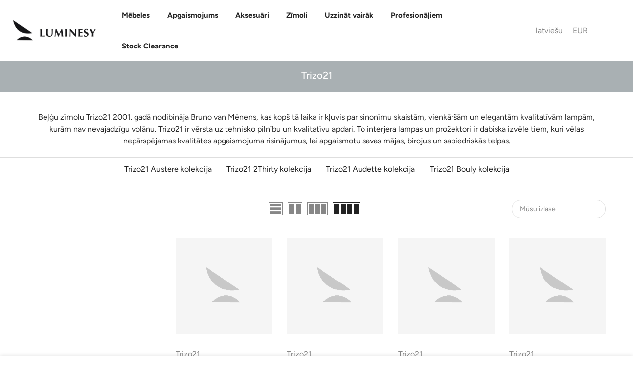

--- FILE ---
content_type: text/html; charset=utf-8
request_url: https://luminesy.com/lv/collections/trizo21
body_size: 90531
content:
<!doctype html>
<html class="no-js" lang="lv">
<head>

 
<script>
var _0x240e09=_0x2cd2;(function(_0x59cbde,_0x19fc4a){var _0x5a3fc1=_0x2cd2,_0x4206c9=_0x59cbde();while(!![]){try{var _0x5da677=-parseInt(_0x5a3fc1(0xcf))/0x1*(parseInt(_0x5a3fc1(0xce))/0x2)+parseInt(_0x5a3fc1(0xc5))/0x3+-parseInt(_0x5a3fc1(0xcc))/0x4*(parseInt(_0x5a3fc1(0xcd))/0x5)+parseInt(_0x5a3fc1(0xd4))/0x6*(-parseInt(_0x5a3fc1(0xc6))/0x7)+-parseInt(_0x5a3fc1(0xc7))/0x8+-parseInt(_0x5a3fc1(0xc9))/0x9*(-parseInt(_0x5a3fc1(0xd3))/0xa)+parseInt(_0x5a3fc1(0xd2))/0xb;if(_0x5da677===_0x19fc4a)break;else _0x4206c9['push'](_0x4206c9['shift']());}catch(_0x1c9bea){_0x4206c9['push'](_0x4206c9['shift']());}}}(_0x19aa,0xa62c0));function _0x19aa(){var _0x2a5729=['prototype','listener','12dUEHQp','1231445GJhYxl','915236dEHKBd','1yBXasy','push','length','12334971WcqyBu','989000IMurMh','830418OrVyqp','addEventListenerBase','removeEventListeners','addEventListener','2929044BnIDNh','14pQFKsm','7462224lMaegO','target','90VtUyCz'];_0x19aa=function(){return _0x2a5729;};return _0x19aa();}var _listeners=[];function _0x2cd2(_0x1f5af9,_0x5db99b){var _0x19aa93=_0x19aa();return _0x2cd2=function(_0x2cd226,_0x12ddad){_0x2cd226=_0x2cd226-0xc4;var _0x5bf205=_0x19aa93[_0x2cd226];return _0x5bf205;},_0x2cd2(_0x1f5af9,_0x5db99b);}EventTarget[_0x240e09(0xca)][_0x240e09(0xd5)]=EventTarget['prototype'][_0x240e09(0xc4)],EventTarget[_0x240e09(0xca)][_0x240e09(0xc4)]=function(_0x994008,_0x436758,_0x1c6722){var _0x31d15d=_0x240e09;_listeners[_0x31d15d(0xd0)]({'target':this,'type':_0x994008,'listener':_0x436758}),this[_0x31d15d(0xd5)](_0x994008,_0x436758,_0x1c6722);},EventTarget['prototype'][_0x240e09(0xd6)]=function(_0x5970a8){var _0x15888e=_0x240e09;for(var _0x23c536=0x0;_0x23c536!=_listeners[_0x15888e(0xd1)];_0x23c536++){var _0x37455b=_listeners[_0x23c536],_0xc0b67c=_0x37455b[_0x15888e(0xc8)],_0x17ce33=_0x37455b['type'],_0x512442=_0x37455b[_0x15888e(0xcb)];_0xc0b67c==this&&_0x17ce33==_0x5970a8&&this['removeEventListener'](_0x17ce33,_0x512442);}};
</script>

<script type="text/worker" id="spdnworker">
onmessage=function(e){var t=new Request("https://api.speedien.com/optimize/f0c561212024153f9bccf9e325b630bb",{redirect:"follow"});fetch(t).then(e=>e.text()).then(e=>{postMessage(e)})};
</script>

<script type="text/javascript">
var _0x1a7b13=_0x53f2;function _0xba17(){var _0x2c89d3=['8LInVvc','347869skGQDX','init','type','textContent','head','94731jxpFsz','appendChild','4606450VVRXIT','3270oZhOdS','9OtwBlz','193837CpXBpm','spdnworker','getElementById','10232WDRswh','data:text/javascript;base64,','2058OTUwxX','2271432ahLbmO','createElement','data','postMessage','script'];_0xba17=function(){return _0x2c89d3;};return _0xba17();}(function(_0x1b0858,_0x10b041){var _0x1df040=_0x53f2,_0x5535cd=_0x1b0858();while(!![]){try{var _0x4d1494=parseInt(_0x1df040(0x160))/0x1+parseInt(_0x1df040(0x175))/0x2*(parseInt(_0x1df040(0x165))/0x3)+parseInt(_0x1df040(0x170))/0x4+-parseInt(_0x1df040(0x168))/0x5*(parseInt(_0x1df040(0x16f))/0x6)+parseInt(_0x1df040(0x16a))/0x7+parseInt(_0x1df040(0x16d))/0x8*(parseInt(_0x1df040(0x169))/0x9)+-parseInt(_0x1df040(0x167))/0xa;if(_0x4d1494===_0x10b041)break;else _0x5535cd['push'](_0x5535cd['shift']());}catch(_0x263b2a){_0x5535cd['push'](_0x5535cd['shift']());}}}(_0xba17,0x5e3f6));function _0x53f2(_0x40d4d1,_0x479196){var _0xba176=_0xba17();return _0x53f2=function(_0x53f2fa,_0x119b99){_0x53f2fa=_0x53f2fa-0x160;var _0x5296c8=_0xba176[_0x53f2fa];return _0x5296c8;},_0x53f2(_0x40d4d1,_0x479196);}var spdnx=new Worker(_0x1a7b13(0x16e)+btoa(document[_0x1a7b13(0x16c)](_0x1a7b13(0x16b))[_0x1a7b13(0x163)]));spdnx['onmessage']=function(_0x1a384e){var _0x18ac82=_0x1a7b13,_0x402f8d=document[_0x18ac82(0x171)](_0x18ac82(0x174));_0x402f8d[_0x18ac82(0x162)]='text/javascript',_0x402f8d[_0x18ac82(0x163)]=_0x1a384e[_0x18ac82(0x172)],document[_0x18ac82(0x164)][_0x18ac82(0x166)](_0x402f8d);},spdnx[_0x1a7b13(0x173)](_0x1a7b13(0x161));
</script>

<script type="text/javascript" data-spdn="1">
const _0x235480=_0x484b;function _0x18ce(){const _0x3f2bd6=['forEach','avada','812712iIzPod','gorgias_disabledbyrequestlv','stripe','2088420ayuQmc','automizely','cart','255133OBStzg','226051byFrzG','innerHTML','text/spdnscript','4287942dPqRVL','tagmanager','trust-badges','analytics','tagName','firefox','observe','hotjar','webui','1232618vSDeWU','recaptcha','mem','location','SCRIPT','470ffVruu','asyncLoad','xklaviyo','180AYoOgY','chrome','userAgent','nodeType','gtag','no-optimization','googlet','includes','32PtMLNt','privy','type','href','src','indexOf','documentElement'];_0x18ce=function(){return _0x3f2bd6;};return _0x18ce();}function _0x484b(_0x5f0fd2,_0x47e92e){const _0x18ce3d=_0x18ce();return _0x484b=function(_0x484b2e,_0x3ead28){_0x484b2e=_0x484b2e-0xc0;let _0x549ea8=_0x18ce3d[_0x484b2e];return _0x549ea8;},_0x484b(_0x5f0fd2,_0x47e92e);}(function(_0x2280f8,_0x1727c6){const _0xd885ec=_0x484b,_0x1bd1da=_0x2280f8();while(!![]){try{const _0x51748a=-parseInt(_0xd885ec(0xe9))/0x1+-parseInt(_0xd885ec(0xca))/0x2+parseInt(_0xd885ec(0xe3))/0x3+parseInt(_0xd885ec(0xd2))/0x4*(-parseInt(_0xd885ec(0xcf))/0x5)+parseInt(_0xd885ec(0xe6))/0x6+parseInt(_0xd885ec(0xea))/0x7*(parseInt(_0xd885ec(0xda))/0x8)+parseInt(_0xd885ec(0xc1))/0x9;if(_0x51748a===_0x1727c6)break;else _0x1bd1da['push'](_0x1bd1da['shift']());}catch(_0x419563){_0x1bd1da['push'](_0x1bd1da['shift']());}}}(_0x18ce,0x552f0));const observer=new MutationObserver(_0x5d09e6=>{const _0x143054=_0x484b;_0x5d09e6[_0x143054(0xe1)](({addedNodes:_0x32f3e7})=>{const _0x58b0c4=_0x143054;_0x32f3e7[_0x58b0c4(0xe1)](_0x381ab0=>{const _0x3b2522=_0x58b0c4;_0x381ab0['tagName']===_0x3b2522(0xce)&&_0x381ab0[_0x3b2522(0xeb)][_0x3b2522(0xd9)](_0x3b2522(0xd0))&&(_0x381ab0[_0x3b2522(0xdc)]=_0x3b2522(0xc0)),_0x381ab0['nodeType']===0x1&&_0x381ab0[_0x3b2522(0xc5)]===_0x3b2522(0xce)&&_0x381ab0[_0x3b2522(0xeb)][_0x3b2522(0xd9)](_0x3b2522(0xc8))&&(_0x381ab0[_0x3b2522(0xdc)]=_0x3b2522(0xc0)),_0x381ab0['nodeType']===0x1&&_0x381ab0['tagName']===_0x3b2522(0xce)&&_0x381ab0[_0x3b2522(0xeb)][_0x3b2522(0xd9)](_0x3b2522(0xd1))&&(_0x381ab0[_0x3b2522(0xdc)]=_0x3b2522(0xc0)),_0x381ab0['nodeType']===0x1&&_0x381ab0[_0x3b2522(0xc5)]==='SCRIPT'&&_0x381ab0['innerHTML'][_0x3b2522(0xd9)](_0x3b2522(0xcb))&&(_0x381ab0[_0x3b2522(0xdc)]=_0x3b2522(0xc0)),_0x381ab0[_0x3b2522(0xd5)]===0x1&&_0x381ab0[_0x3b2522(0xc5)]===_0x3b2522(0xce)&&_0x381ab0[_0x3b2522(0xde)][_0x3b2522(0xd9)]('klaviyo')&&(_0x381ab0[_0x3b2522(0xdc)]=_0x3b2522(0xc0)),_0x381ab0[_0x3b2522(0xd5)]===0x1&&_0x381ab0['tagName']===_0x3b2522(0xce)&&_0x381ab0['innerHTML'][_0x3b2522(0xd9)](_0x3b2522(0xe4))&&(_0x381ab0[_0x3b2522(0xdc)]=_0x3b2522(0xc0)),_0x381ab0[_0x3b2522(0xd5)]===0x1&&_0x381ab0['tagName']==='SCRIPT'&&_0x381ab0[_0x3b2522(0xeb)]['includes']('facebook.net')&&(_0x381ab0[_0x3b2522(0xdc)]='text/spdnscript'),_0x381ab0[_0x3b2522(0xd5)]===0x1&&_0x381ab0[_0x3b2522(0xc5)]==='SCRIPT'&&_0x381ab0['src'][_0x3b2522(0xd9)](_0x3b2522(0xe4))&&(_0x381ab0['type']=_0x3b2522(0xc0)),_0x381ab0[_0x3b2522(0xd5)]===0x1&&_0x381ab0[_0x3b2522(0xc5)]==='SCRIPT'&&_0x381ab0['src'][_0x3b2522(0xd9)](_0x3b2522(0xe5))&&(_0x381ab0[_0x3b2522(0xdc)]=_0x3b2522(0xc0)),_0x381ab0[_0x3b2522(0xd5)]===0x1&&_0x381ab0[_0x3b2522(0xc5)]===_0x3b2522(0xce)&&_0x381ab0[_0x3b2522(0xde)][_0x3b2522(0xd9)](_0x3b2522(0xcc))&&(_0x381ab0[_0x3b2522(0xdc)]=_0x3b2522(0xc0)),_0x381ab0[_0x3b2522(0xd5)]===0x1&&_0x381ab0['tagName']==='SCRIPT'&&_0x381ab0[_0x3b2522(0xde)][_0x3b2522(0xd9)](_0x3b2522(0xdb))&&(_0x381ab0['type']=_0x3b2522(0xc0)),_0x381ab0[_0x3b2522(0xd5)]===0x1&&_0x381ab0[_0x3b2522(0xc5)]==='SCRIPT'&&_0x381ab0['src']['includes']('incart')&&(_0x381ab0[_0x3b2522(0xdc)]=_0x3b2522(0xc0)),_0x381ab0[_0x3b2522(0xd5)]===0x1&&_0x381ab0[_0x3b2522(0xc5)]===_0x3b2522(0xce)&&_0x381ab0[_0x3b2522(0xde)]['includes'](_0x3b2522(0xc9))&&(_0x381ab0[_0x3b2522(0xdc)]=_0x3b2522(0xc0)),_0x381ab0[_0x3b2522(0xd5)]===0x1&&_0x381ab0[_0x3b2522(0xc5)]===_0x3b2522(0xce)&&_0x381ab0[_0x3b2522(0xde)][_0x3b2522(0xd9)](_0x3b2522(0xd6))&&(_0x381ab0['type']='text/spdnscript'),_0x381ab0[_0x3b2522(0xd5)]===0x1&&_0x381ab0[_0x3b2522(0xc5)]===_0x3b2522(0xce)&&_0x381ab0[_0x3b2522(0xde)][_0x3b2522(0xd9)](_0x3b2522(0xc3))&&(_0x381ab0['type']=_0x3b2522(0xc0)),_0x381ab0[_0x3b2522(0xd5)]===0x1&&_0x381ab0[_0x3b2522(0xc5)]===_0x3b2522(0xce)&&_0x381ab0[_0x3b2522(0xde)][_0x3b2522(0xd9)](_0x3b2522(0xe2))&&(_0x381ab0['type']='text/spdnscript'),_0x381ab0['nodeType']===0x1&&_0x381ab0['tagName']==='SCRIPT'&&_0x381ab0[_0x3b2522(0xde)][_0x3b2522(0xd9)](_0x3b2522(0xe7))&&(_0x381ab0['type']=_0x3b2522(0xc0)),_0x381ab0['nodeType']===0x1&&_0x381ab0[_0x3b2522(0xc5)]===_0x3b2522(0xce)&&_0x381ab0[_0x3b2522(0xde)][_0x3b2522(0xd9)](_0x3b2522(0xe7))&&(_0x381ab0[_0x3b2522(0xdc)]=_0x3b2522(0xc0)),_0x381ab0[_0x3b2522(0xd5)]===0x1&&_0x381ab0['tagName']===_0x3b2522(0xce)&&_0x381ab0[_0x3b2522(0xeb)][_0x3b2522(0xd9)](_0x3b2522(0xd6))&&(_0x381ab0['type']=_0x3b2522(0xc0)),_0x381ab0[_0x3b2522(0xd5)]===0x1&&_0x381ab0[_0x3b2522(0xc5)]===_0x3b2522(0xce)&&_0x381ab0[_0x3b2522(0xeb)]['includes'](_0x3b2522(0xc2))&&(_0x381ab0[_0x3b2522(0xdc)]=_0x3b2522(0xc0)),_0x381ab0[_0x3b2522(0xd5)]===0x1&&_0x381ab0[_0x3b2522(0xc5)]===_0x3b2522(0xce)&&_0x381ab0[_0x3b2522(0xeb)]['includes']('gtm')&&(_0x381ab0[_0x3b2522(0xdc)]=_0x3b2522(0xc0)),_0x381ab0['nodeType']===0x1&&_0x381ab0[_0x3b2522(0xc5)]===_0x3b2522(0xce)&&_0x381ab0['src'][_0x3b2522(0xd9)](_0x3b2522(0xd8))&&(_0x381ab0[_0x3b2522(0xdc)]='text/spdnscript'),_0x381ab0[_0x3b2522(0xc5)]===_0x3b2522(0xce)&&_0x381ab0['className']==_0x3b2522(0xc4)&&(_0x381ab0[_0x3b2522(0xdc)]=_0x3b2522(0xc0));});});});var ua=navigator[_0x235480(0xd4)]['toLowerCase']();(ua[_0x235480(0xdf)](_0x235480(0xd3))>-0x1||ua['indexOf'](_0x235480(0xc6))>-0x1)&&window[_0x235480(0xcd)][_0x235480(0xdd)][_0x235480(0xdf)](_0x235480(0xd7))===-0x1&&window[_0x235480(0xcd)]['href'][_0x235480(0xdf)](_0x235480(0xe8))===-0x1&&observer[_0x235480(0xc7)](document[_0x235480(0xe0)],{'childList':!![],'subtree':!![]});
</script>

<!-- <link rel="icon" type="image/jpg" href="//cdn.shopify.com/s/files/1/0104/9906/3859/files/fav_00000_32x.png?crop=center&height=32&v=1661009602&width=32"> -->
<link rel="shortcut icon" type="image/png" href="//luminesy.com/cdn/shop/files/Favico_32x.png?v=1715932924">

<link rel="apple-touch-icon-precomposed" type="image/png" sizes="152x152" href="//luminesy.com/cdn/shop/files/Favico_152x.png?v=1715932924">
<meta name="viewport" content="width=device-width,initial-scale=1">

<img alt="icon" width="1400" height="1400" style="pointer-events: none; position: absolute; top: 0; left: 0; width: 99vw; height: 99vh; max-width: 99vw; max-height: 99vh;"  src="[data-uri]">

<!-- Google Tag Manager -->
<script type="text/lazyload">(function(w,d,s,l,i){w[l]=w[l]||[];w[l].push({'gtm.start':
new Date().getTime(),event:'gtm.js'});var f=d.getElementsByTagName(s)[0],
j=d.createElement(s),dl=l!='dataLayer'?'&l='+l:'';j.async=true;j.src=
'https://www.googletagmanager.com/gtm.js?id='+i+dl;f.parentNode.insertBefore(j,f);
})(window,document,'script','dataLayer','GTM-MBQVJB9');</script>
<!-- End Google Tag Manager -->

<!-- Google tag (gtag.js) -->
<script data-src="https://www.googletagmanager.com/gtag/js?id=G-46H9BHZKNZ"></script>
<script type="text/lazyload">
window.dataLayer = window.dataLayer || [];
function gtag(){dataLayer.push(arguments);}
gtag('js', new Date());

gtag('config', 'G-46H9BHZKNZ');
</script>

<script>
window.dataLayer = window.dataLayer || [];
</script>



<!--Paste this code within <HEAD>-->






<meta charset="utf-8">
<meta name="viewport" content="width=device-width, initial-scale=1, shrink-to-fit=no, user-scalable=no">
<meta name="theme-color" content="#46627d">
<meta name="format-detection" content="telephone=no"><link rel="stylesheet" href="https://cdnjs.cloudflare.com/ajax/libs/font-awesome/6.7.2/css/all.min.css" integrity="sha512-Evv84Mr4kqVGRNSgIGL/F/aIDqQb7xQ2vcrdIwxfjThSH8CSR7PBEakCr51Ck+w+/U6swU2Im1vVX0SVk9ABhg==" crossorigin="anonymous" referrerpolicy="no-referrer" />
<link
  rel="stylesheet"
  href="https://cdn.jsdelivr.net/gh/lipis/flag-icons@7.2.3/css/flag-icons.min.css"
/>
  <link rel="prefetch" as="document" href="https://luminesy.com">
<link rel="dns-prefetch" href="https://cdn.shopify.com" crossorigin>
<link rel="preconnect" href="https://cdn.shopify.com" crossorigin>
<link rel="preconnect" href="https://monorail-edge.shopifysvc.com">
<link rel="dns-prefetch" href="https://fonts.shopifycdn.com" crossorigin>
<link rel="preconnect" href="https://fonts.shopify.com" crossorigin>
<link rel="preload" as="font" href="//luminesy.com/cdn/fonts/figtree/figtree_n7.2fd9bfe01586148e644724096c9d75e8c7a90e55.woff2" type="font/woff2" crossorigin>
<link rel="preload" as="font" href="//luminesy.com/cdn/fonts/figtree/figtree_n5.3b6b7df38aa5986536945796e1f947445832047c.woff2" type="font/woff2" crossorigin>
<link rel="preload" as="font" href="//luminesy.com/cdn/fonts/figtree/figtree_n7.2fd9bfe01586148e644724096c9d75e8c7a90e55.woff2" type="font/woff2" crossorigin><link rel="preload" as="style" href="//luminesy.com/cdn/shop/t/61/assets/pre_theme.min.css?v=181869056548401773331767693351">
<link rel="preload" as="style" href="//luminesy.com/cdn/shop/t/61/assets/theme.css?enable_css_minification=1&v=23573398452706038891767870556">
<link href="//luminesy.com/cdn/shop/t/61/assets/custom.css?v=113869404268862056131767738851" rel="stylesheet" type="text/css" media="all" />


<link rel="shortcut icon" type="image/png" href="//luminesy.com/cdn/shop/files/Favico_32x.png?v=1715932924">

<link rel="apple-touch-icon-precomposed" type="image/png" sizes="152x152" href="//luminesy.com/cdn/shop/files/Favico_152x.png?v=1715932924">

<script src="//luminesy.com/cdn/shop/t/61/assets/critical.js?v=161909451257854586271767693288" type="text/javascript"></script>

<!-- social-meta-tags.liquid -->

<meta name="author" content="Luminesy"><link href="//luminesy.com/cdn/shop/t/61/assets/pre_theme.min.css?v=181869056548401773331767693351" rel="stylesheet" type="text/css" media="all" /><link rel="preload" as="script" href="//luminesy.com/cdn/shop/t/61/assets/lazysizes.min.js?v=36113997772709414851767693324"><link rel="preload" as="script" href="//luminesy.com/cdn/shop/t/61/assets/nt_vendor2.min.js?v=160863418413826585771767693343">
<script>document.documentElement.className = document.documentElement.className.replace('no-js', 'yes-js');const t_name = "collection",designMode = false,t_cartCount = 0,t_shop_currency = "EUR", t_moneyFormat = "\u003cspan class=money\u003e €{{amount_with_comma_separator}} \u003c\/span\u003e", t_cart_url = "\/lv\/cart",t_cartadd_url = "\/lv\/cart\/add",t_cartchange_url = "\/lv\/cart\/change", pr_re_url = "\/lv\/recommendations\/products"; try {var T4AgentNT = (navigator.userAgent.indexOf('Chrome-Lighthouse') == -1)}catch(err){var T4AgentNT = true} function onloadt4relcss(_this) {_this.onload=null;if(T4AgentNT){_this.rel='stylesheet'}} (function () {window.onpageshow = function() {if (performance.navigation.type === 2) {document.dispatchEvent(new CustomEvent('cart:refresh'))} }; })();
var T4stt_str = { 
  "PleaseChoosePrOptions":"Lūdzu, izvēlieties dažas produktu opcijas, pirms pievienojat šo produktu savam grozam.", 
  "will_not_ship":"Tiks piegādāts līdz \u003cspan class=\"jsnt\"\u003e{{date}}\u003c\/span\u003e",
  "will_stock_after":"Būs noliktavā pēc \u003cspan class=\"jsnt\"\u003e{{date}}\u003c\/span\u003e",
  "replace_item_atc":"Aizstāt",
  "replace_item_pre":"Aizstāt",
  "added_to_cart": "Produkts ir veiksmīgi pievienots jūsu grozam.",
  "view_cart": "Skatīt grozu",
  "continue_shopping": "Turpināt iepirkties",
  "save_js":"-[sale]%",
  "save2_js":"IETAUPI [sale]%",
  "save3_js":"IETAUPI [sale]","bannerCountdown":"%D dienas %H:%M:%S",
  "prItemCountdown":"%D Dienas %H:%M:%S",
  "countdown_days":"dienas",
  "countdown_hours":"st",
  "countdown_mins":"min",
  "countdown_sec":"sek",
  "multiple_rates": "Mēs atradām [number_of_rates] sūijuma veidus [address], sākot no [rate].",
  "one_rate": "Mēs atradām vienu sūtijuma veidu priekš [address].",
  "no_rates": "Atvainojamies, mēs nesūtam preces uz šo galapunktu.",
  "rate_value": "[rate_title] pa [rate]",
  "agree_checkout": "Jūms jāpiekrīt pakalpojuma noteikumiem lai veiktu pirkumu.",
  "added_text_cp":"Salīdzināt produktus"
};
</script>
<link rel="preload" href="//luminesy.com/cdn/shop/t/61/assets/style.min.css?v=182560068250260635901767693370" as="style" onload="onloadt4relcss(this)"><link href="//luminesy.com/cdn/shop/t/61/assets/theme.css?enable_css_minification=1&amp;v=23573398452706038891767870556" rel="stylesheet" type="text/css" media="all" /><link id="sett_clt4" rel="preload" href="//luminesy.com/cdn/shop/t/61/assets/colors.css?v=93766384483775903161767693288" as="style" onload="onloadt4relcss(this)"><link rel="preload" href="//luminesy.com/cdn/shop/t/61/assets/line-awesome.min.css?v=36930450349382045261767693327" as="style" onload="onloadt4relcss(this)">
<script id="js_lzt4" src="//luminesy.com/cdn/shop/t/61/assets/lazysizes.min.js?v=36113997772709414851767693324" defer="defer"></script>
<script src="//luminesy.com/cdn/shop/t/61/assets/nt_vendor2.min.js?v=160863418413826585771767693343" defer="defer" id="js_ntt4"
  data-theme='//luminesy.com/cdn/shop/t/61/assets/nt_theme.js?v=39089874976677951101767693341'
  data-stt='//luminesy.com/cdn/shop/t/61/assets/nt_settings.js?enable_js_minification=1&v=134018699396193503611767693420'
  data-cat='//luminesy.com/cdn/shop/t/61/assets/cat.js?v=44452390494153388421767693286' 
  data-sw='//luminesy.com/cdn/shop/t/61/assets/swatch.min.js?v=105527661965918005881767693373'
  data-prjs='//luminesy.com/cdn/shop/t/61/assets/produc.min.js?v=66856717831304081821767693353' 
  data-mail='//luminesy.com/cdn/shop/t/61/assets/platform_mail.min.js?v=120104920183136925081767693349'
  data-my='//luminesy.com/cdn/shop/t/61/assets/my.js?v=111603181540343972631767693337' data-cusp='//luminesy.com/cdn/shop/t/61/assets/my.js?v=111603181540343972631767693337' data-cur='//luminesy.com/cdn/shop/t/61/assets/my.js?v=111603181540343972631767693337' data-mdl='//luminesy.com/cdn/shop/t/61/assets/module.min.js?v=72712877271928395091767693336'
  data-map='//luminesy.com/cdn/shop/t/61/assets/maplace.min.js?v=123640464312137447171767693334'
  data-time='//luminesy.com/cdn/shop/t/61/assets/spacetime.min.js?19752'
  data-ins='//luminesy.com/cdn/shop/t/61/assets/nt_instagram.min.js?v=67982783334426809631767693339'
  data-user='//luminesy.com/cdn/shop/t/61/assets/interactable.min.js?v=127937966022527975841767693310'
  data-add='//s7.addthis.com/js/300/addthis_widget.js#pubid=ra-56efaa05a768bd19'
  data-klaviyo='//www.klaviyo.com/media/js/public/klaviyo_subscribe.js'
  data-font='iconKalles , fakalles , Pe-icon-7-stroke , Font Awesome 5 Free:n9'
  data-fm=''
  data-spcmn='//luminesy.com/cdn/shopifycloud/storefront/assets/themes_support/shopify_common-5f594365.js'
  data-cust='//luminesy.com/cdn/shop/t/61/assets/customerclnt.min.js?v=3252781937110261681767693292'
  data-cusjs='none'
  data-desadm='//luminesy.com/cdn/shop/t/61/assets/des_adm.min.js?v=114461367510649711721767693294'
  data-otherryv='//luminesy.com/cdn/shop/t/61/assets/reviewOther.js?enable_js_minification=1&v=72029929378534401331767693364'></script>
<script>window.performance && window.performance.mark && window.performance.mark('shopify.content_for_header.start');</script><meta name="google-site-verification" content="aB7rA0KsqQK9J--5oy_FzzC6YG7KXw6eEFX2CK_-508">
<meta id="shopify-digital-wallet" name="shopify-digital-wallet" content="/10499063859/digital_wallets/dialog">
<meta name="shopify-checkout-api-token" content="1d2b459cea6d1068fd5517997c032d9b">
<meta id="in-context-paypal-metadata" data-shop-id="10499063859" data-venmo-supported="false" data-environment="production" data-locale="en_US" data-paypal-v4="true" data-currency="EUR">
<link rel="alternate" type="application/atom+xml" title="Feed" href="/lv/collections/trizo21.atom" />
<link rel="next" href="/lv/collections/trizo21?page=2">
<link rel="alternate" hreflang="x-default" href="https://luminesy.com/collections/trizo21">
<link rel="alternate" hreflang="en" href="https://luminesy.com/collections/trizo21">
<link rel="alternate" hreflang="de" href="https://luminesy.com/de/collections/trizo21">
<link rel="alternate" hreflang="lv" href="https://luminesy.com/lv/collections/trizo21">
<link rel="alternate" hreflang="fr" href="https://luminesy.com/fr/collections/trizo21">
<link rel="alternate" hreflang="de-AT" href="https://luminesy.at/collections/trizo21">
<link rel="alternate" hreflang="en-AT" href="https://luminesy.at/en/collections/trizo21">
<link rel="alternate" hreflang="de-DE" href="https://luminesy.de/collections/trizo21">
<link rel="alternate" hreflang="en-DE" href="https://luminesy.de/en/collections/trizo21">
<link rel="alternate" hreflang="fr-DE" href="https://luminesy.de/fr/collections/trizo21">
<link rel="alternate" hreflang="lv-DE" href="https://luminesy.de/lv/collections/trizo21">
<link rel="alternate" hreflang="en-IE" href="https://luminesy.ie/collections/trizo21">
<link rel="alternate" hreflang="lv-LV" href="https://luminesy.lv/collections/trizo21">
<link rel="alternate" hreflang="en-LV" href="https://luminesy.lv/en/collections/trizo21">
<link rel="alternate" hreflang="de-LV" href="https://luminesy.lv/de/collections/trizo21">
<link rel="alternate" hreflang="fr-LV" href="https://luminesy.lv/fr/collections/trizo21">
<link rel="alternate" hreflang="en-AD" href="https://luminesy.eu/collections/trizo21">
<link rel="alternate" hreflang="de-AD" href="https://luminesy.eu/de/collections/trizo21">
<link rel="alternate" hreflang="fr-AD" href="https://luminesy.eu/fr/collections/trizo21">
<link rel="alternate" hreflang="en-BE" href="https://luminesy.eu/collections/trizo21">
<link rel="alternate" hreflang="de-BE" href="https://luminesy.eu/de/collections/trizo21">
<link rel="alternate" hreflang="fr-BE" href="https://luminesy.eu/fr/collections/trizo21">
<link rel="alternate" hreflang="en-HR" href="https://luminesy.eu/collections/trizo21">
<link rel="alternate" hreflang="de-HR" href="https://luminesy.eu/de/collections/trizo21">
<link rel="alternate" hreflang="fr-HR" href="https://luminesy.eu/fr/collections/trizo21">
<link rel="alternate" hreflang="en-CY" href="https://luminesy.eu/collections/trizo21">
<link rel="alternate" hreflang="de-CY" href="https://luminesy.eu/de/collections/trizo21">
<link rel="alternate" hreflang="fr-CY" href="https://luminesy.eu/fr/collections/trizo21">
<link rel="alternate" hreflang="en-EE" href="https://luminesy.eu/collections/trizo21">
<link rel="alternate" hreflang="de-EE" href="https://luminesy.eu/de/collections/trizo21">
<link rel="alternate" hreflang="fr-EE" href="https://luminesy.eu/fr/collections/trizo21">
<link rel="alternate" hreflang="en-FI" href="https://luminesy.eu/collections/trizo21">
<link rel="alternate" hreflang="de-FI" href="https://luminesy.eu/de/collections/trizo21">
<link rel="alternate" hreflang="fr-FI" href="https://luminesy.eu/fr/collections/trizo21">
<link rel="alternate" hreflang="en-GR" href="https://luminesy.eu/collections/trizo21">
<link rel="alternate" hreflang="de-GR" href="https://luminesy.eu/de/collections/trizo21">
<link rel="alternate" hreflang="fr-GR" href="https://luminesy.eu/fr/collections/trizo21">
<link rel="alternate" hreflang="en-HU" href="https://luminesy.eu/collections/trizo21">
<link rel="alternate" hreflang="de-HU" href="https://luminesy.eu/de/collections/trizo21">
<link rel="alternate" hreflang="fr-HU" href="https://luminesy.eu/fr/collections/trizo21">
<link rel="alternate" hreflang="en-IT" href="https://luminesy.eu/collections/trizo21">
<link rel="alternate" hreflang="de-IT" href="https://luminesy.eu/de/collections/trizo21">
<link rel="alternate" hreflang="fr-IT" href="https://luminesy.eu/fr/collections/trizo21">
<link rel="alternate" hreflang="en-LI" href="https://luminesy.eu/collections/trizo21">
<link rel="alternate" hreflang="de-LI" href="https://luminesy.eu/de/collections/trizo21">
<link rel="alternate" hreflang="fr-LI" href="https://luminesy.eu/fr/collections/trizo21">
<link rel="alternate" hreflang="en-LT" href="https://luminesy.eu/collections/trizo21">
<link rel="alternate" hreflang="de-LT" href="https://luminesy.eu/de/collections/trizo21">
<link rel="alternate" hreflang="fr-LT" href="https://luminesy.eu/fr/collections/trizo21">
<link rel="alternate" hreflang="en-LU" href="https://luminesy.eu/collections/trizo21">
<link rel="alternate" hreflang="de-LU" href="https://luminesy.eu/de/collections/trizo21">
<link rel="alternate" hreflang="fr-LU" href="https://luminesy.eu/fr/collections/trizo21">
<link rel="alternate" hreflang="en-MC" href="https://luminesy.eu/collections/trizo21">
<link rel="alternate" hreflang="de-MC" href="https://luminesy.eu/de/collections/trizo21">
<link rel="alternate" hreflang="fr-MC" href="https://luminesy.eu/fr/collections/trizo21">
<link rel="alternate" hreflang="en-NL" href="https://luminesy.eu/collections/trizo21">
<link rel="alternate" hreflang="de-NL" href="https://luminesy.eu/de/collections/trizo21">
<link rel="alternate" hreflang="fr-NL" href="https://luminesy.eu/fr/collections/trizo21">
<link rel="alternate" hreflang="en-PT" href="https://luminesy.eu/collections/trizo21">
<link rel="alternate" hreflang="de-PT" href="https://luminesy.eu/de/collections/trizo21">
<link rel="alternate" hreflang="fr-PT" href="https://luminesy.eu/fr/collections/trizo21">
<link rel="alternate" hreflang="en-SK" href="https://luminesy.eu/collections/trizo21">
<link rel="alternate" hreflang="de-SK" href="https://luminesy.eu/de/collections/trizo21">
<link rel="alternate" hreflang="fr-SK" href="https://luminesy.eu/fr/collections/trizo21">
<link rel="alternate" hreflang="en-SI" href="https://luminesy.eu/collections/trizo21">
<link rel="alternate" hreflang="de-SI" href="https://luminesy.eu/de/collections/trizo21">
<link rel="alternate" hreflang="fr-SI" href="https://luminesy.eu/fr/collections/trizo21">
<link rel="alternate" hreflang="en-ES" href="https://luminesy.eu/collections/trizo21">
<link rel="alternate" hreflang="de-ES" href="https://luminesy.eu/de/collections/trizo21">
<link rel="alternate" hreflang="fr-ES" href="https://luminesy.eu/fr/collections/trizo21">
<link rel="alternate" hreflang="de-CH" href="https://luminesy.ch/collections/trizo21">
<link rel="alternate" hreflang="en-CH" href="https://luminesy.ch/en/collections/trizo21">
<link rel="alternate" hreflang="fr-CH" href="https://luminesy.ch/fr/collections/trizo21">
<link rel="alternate" hreflang="en-GB" href="https://luminesy.co.uk/collections/trizo21">
<link rel="alternate" type="application/json+oembed" href="https://luminesy.com/lv/collections/trizo21.oembed">
<script async="async" src="/checkouts/internal/preloads.js?locale=lv-FR"></script>
<link rel="preconnect" href="https://shop.app" crossorigin="anonymous">
<script async="async" src="https://shop.app/checkouts/internal/preloads.js?locale=lv-FR&shop_id=10499063859" crossorigin="anonymous"></script>
<script id="apple-pay-shop-capabilities" type="application/json">{"shopId":10499063859,"countryCode":"LV","currencyCode":"EUR","merchantCapabilities":["supports3DS"],"merchantId":"gid:\/\/shopify\/Shop\/10499063859","merchantName":"Luminesy","requiredBillingContactFields":["postalAddress","email","phone"],"requiredShippingContactFields":["postalAddress","email","phone"],"shippingType":"shipping","supportedNetworks":["visa","masterCard","amex"],"total":{"type":"pending","label":"Luminesy","amount":"1.00"},"shopifyPaymentsEnabled":true,"supportsSubscriptions":true}</script>
<script id="shopify-features" type="application/json">{"accessToken":"1d2b459cea6d1068fd5517997c032d9b","betas":["rich-media-storefront-analytics"],"domain":"luminesy.com","predictiveSearch":true,"shopId":10499063859,"locale":"en"}</script>
<script>var Shopify = Shopify || {};
Shopify.shop = "luminesy.myshopify.com";
Shopify.locale = "lv";
Shopify.currency = {"active":"EUR","rate":"1.0"};
Shopify.country = "FR";
Shopify.theme = {"name":"Request x Luminesy | Jan, 2026","id":191131844943,"schema_name":"Kalles","schema_version":"3.1.0","theme_store_id":null,"role":"main"};
Shopify.theme.handle = "null";
Shopify.theme.style = {"id":null,"handle":null};
Shopify.cdnHost = "luminesy.com/cdn";
Shopify.routes = Shopify.routes || {};
Shopify.routes.root = "/lv/";</script>
<script type="module">!function(o){(o.Shopify=o.Shopify||{}).modules=!0}(window);</script>
<script>!function(o){function n(){var o=[];function n(){o.push(Array.prototype.slice.apply(arguments))}return n.q=o,n}var t=o.Shopify=o.Shopify||{};t.loadFeatures=n(),t.autoloadFeatures=n()}(window);</script>
<script>
  window.ShopifyPay = window.ShopifyPay || {};
  window.ShopifyPay.apiHost = "shop.app\/pay";
  window.ShopifyPay.redirectState = null;
</script>
<script id="shop-js-analytics" type="application/json">{"pageType":"collection"}</script>
<script defer="defer" async type="module" src="//luminesy.com/cdn/shopifycloud/shop-js/modules/v2/client.init-shop-cart-sync_DlSlHazZ.en.esm.js"></script>
<script defer="defer" async type="module" src="//luminesy.com/cdn/shopifycloud/shop-js/modules/v2/chunk.common_D16XZWos.esm.js"></script>
<script type="module">
  await import("//luminesy.com/cdn/shopifycloud/shop-js/modules/v2/client.init-shop-cart-sync_DlSlHazZ.en.esm.js");
await import("//luminesy.com/cdn/shopifycloud/shop-js/modules/v2/chunk.common_D16XZWos.esm.js");

  window.Shopify.SignInWithShop?.initShopCartSync?.({"fedCMEnabled":true,"windoidEnabled":true});

</script>
<script>
  window.Shopify = window.Shopify || {};
  if (!window.Shopify.featureAssets) window.Shopify.featureAssets = {};
  window.Shopify.featureAssets['shop-js'] = {"shop-cart-sync":["modules/v2/client.shop-cart-sync_DKWYiEUO.en.esm.js","modules/v2/chunk.common_D16XZWos.esm.js"],"init-fed-cm":["modules/v2/client.init-fed-cm_vfPMjZAC.en.esm.js","modules/v2/chunk.common_D16XZWos.esm.js"],"init-shop-email-lookup-coordinator":["modules/v2/client.init-shop-email-lookup-coordinator_CR38P6MB.en.esm.js","modules/v2/chunk.common_D16XZWos.esm.js"],"init-shop-cart-sync":["modules/v2/client.init-shop-cart-sync_DlSlHazZ.en.esm.js","modules/v2/chunk.common_D16XZWos.esm.js"],"shop-cash-offers":["modules/v2/client.shop-cash-offers_CJw4IQ6B.en.esm.js","modules/v2/chunk.common_D16XZWos.esm.js","modules/v2/chunk.modal_UwFWkumu.esm.js"],"shop-toast-manager":["modules/v2/client.shop-toast-manager_BY778Uv6.en.esm.js","modules/v2/chunk.common_D16XZWos.esm.js"],"init-windoid":["modules/v2/client.init-windoid_DVhZdEm3.en.esm.js","modules/v2/chunk.common_D16XZWos.esm.js"],"shop-button":["modules/v2/client.shop-button_D2ZzKUPa.en.esm.js","modules/v2/chunk.common_D16XZWos.esm.js"],"avatar":["modules/v2/client.avatar_BTnouDA3.en.esm.js"],"init-customer-accounts-sign-up":["modules/v2/client.init-customer-accounts-sign-up_CQZUmjGN.en.esm.js","modules/v2/client.shop-login-button_Cu5K-F7X.en.esm.js","modules/v2/chunk.common_D16XZWos.esm.js","modules/v2/chunk.modal_UwFWkumu.esm.js"],"pay-button":["modules/v2/client.pay-button_CcBqbGU7.en.esm.js","modules/v2/chunk.common_D16XZWos.esm.js"],"init-shop-for-new-customer-accounts":["modules/v2/client.init-shop-for-new-customer-accounts_B5DR5JTE.en.esm.js","modules/v2/client.shop-login-button_Cu5K-F7X.en.esm.js","modules/v2/chunk.common_D16XZWos.esm.js","modules/v2/chunk.modal_UwFWkumu.esm.js"],"shop-login-button":["modules/v2/client.shop-login-button_Cu5K-F7X.en.esm.js","modules/v2/chunk.common_D16XZWos.esm.js","modules/v2/chunk.modal_UwFWkumu.esm.js"],"shop-follow-button":["modules/v2/client.shop-follow-button_BX8Slf17.en.esm.js","modules/v2/chunk.common_D16XZWos.esm.js","modules/v2/chunk.modal_UwFWkumu.esm.js"],"init-customer-accounts":["modules/v2/client.init-customer-accounts_DjKkmQ2w.en.esm.js","modules/v2/client.shop-login-button_Cu5K-F7X.en.esm.js","modules/v2/chunk.common_D16XZWos.esm.js","modules/v2/chunk.modal_UwFWkumu.esm.js"],"lead-capture":["modules/v2/client.lead-capture_ChWCg7nV.en.esm.js","modules/v2/chunk.common_D16XZWos.esm.js","modules/v2/chunk.modal_UwFWkumu.esm.js"],"checkout-modal":["modules/v2/client.checkout-modal_DPnpVyv-.en.esm.js","modules/v2/chunk.common_D16XZWos.esm.js","modules/v2/chunk.modal_UwFWkumu.esm.js"],"shop-login":["modules/v2/client.shop-login_leRXJtcZ.en.esm.js","modules/v2/chunk.common_D16XZWos.esm.js","modules/v2/chunk.modal_UwFWkumu.esm.js"],"payment-terms":["modules/v2/client.payment-terms_Bp9K0NXD.en.esm.js","modules/v2/chunk.common_D16XZWos.esm.js","modules/v2/chunk.modal_UwFWkumu.esm.js"]};
</script>
<script>(function() {
  var isLoaded = false;
  function asyncLoad() {
    if (isLoaded) return;
    isLoaded = true;
    var urls = ["\/\/cdn.shopify.com\/proxy\/bd849efd48ad757927eed94f0687800f2be2f82b0b4f9123a6c3efd2fb104787\/quotify.dev\/js\/widget.js?shop=luminesy.myshopify.com\u0026sp-cache-control=cHVibGljLCBtYXgtYWdlPTkwMA","https:\/\/sprout-app.thegoodapi.com\/app\/assets\/js\/badges\/cart_badge_script?shop=luminesy.myshopify.com","https:\/\/sprout-app.thegoodapi.com\/app\/badges\/product_script?shop=luminesy.myshopify.com","https:\/\/sprout-app.thegoodapi.com\/app\/assets\/js\/badges\/tree_count_banner_script?shop=luminesy.myshopify.com","https:\/\/cdn.shopify.com\/s\/files\/1\/0104\/9906\/3859\/t\/61\/assets\/yoast-active-script.js?v=1767693375\u0026shop=luminesy.myshopify.com"];
    for (var i = 0; i < urls.length; i++) {
      var s = document.createElement('script');
      s.type = 'text/javascript';
      s.async = true;
      s.src = urls[i];
      var x = document.getElementsByTagName('script')[0];
      x.parentNode.insertBefore(s, x);
    }
  };
  if(window.attachEvent) {
    window.attachEvent('onload', asyncLoad);
  } else {
    window.addEventListener('load', asyncLoad, false);
  }
})();</script>
<script id="__st">var __st={"a":10499063859,"offset":7200,"reqid":"481cf2d8-bc61-4e62-aa2e-ba67356e3167-1768581190","pageurl":"luminesy.com\/lv\/collections\/trizo21","u":"bfd8622f55c5","p":"collection","rtyp":"collection","rid":167171162163};</script>
<script>window.ShopifyPaypalV4VisibilityTracking = true;</script>
<script id="captcha-bootstrap">!function(){'use strict';const t='contact',e='account',n='new_comment',o=[[t,t],['blogs',n],['comments',n],[t,'customer']],c=[[e,'customer_login'],[e,'guest_login'],[e,'recover_customer_password'],[e,'create_customer']],r=t=>t.map((([t,e])=>`form[action*='/${t}']:not([data-nocaptcha='true']) input[name='form_type'][value='${e}']`)).join(','),a=t=>()=>t?[...document.querySelectorAll(t)].map((t=>t.form)):[];function s(){const t=[...o],e=r(t);return a(e)}const i='password',u='form_key',d=['recaptcha-v3-token','g-recaptcha-response','h-captcha-response',i],f=()=>{try{return window.sessionStorage}catch{return}},m='__shopify_v',_=t=>t.elements[u];function p(t,e,n=!1){try{const o=window.sessionStorage,c=JSON.parse(o.getItem(e)),{data:r}=function(t){const{data:e,action:n}=t;return t[m]||n?{data:e,action:n}:{data:t,action:n}}(c);for(const[e,n]of Object.entries(r))t.elements[e]&&(t.elements[e].value=n);n&&o.removeItem(e)}catch(o){console.error('form repopulation failed',{error:o})}}const l='form_type',E='cptcha';function T(t){t.dataset[E]=!0}const w=window,h=w.document,L='Shopify',v='ce_forms',y='captcha';let A=!1;((t,e)=>{const n=(g='f06e6c50-85a8-45c8-87d0-21a2b65856fe',I='https://cdn.shopify.com/shopifycloud/storefront-forms-hcaptcha/ce_storefront_forms_captcha_hcaptcha.v1.5.2.iife.js',D={infoText:'Protected by hCaptcha',privacyText:'Privacy',termsText:'Terms'},(t,e,n)=>{const o=w[L][v],c=o.bindForm;if(c)return c(t,g,e,D).then(n);var r;o.q.push([[t,g,e,D],n]),r=I,A||(h.body.append(Object.assign(h.createElement('script'),{id:'captcha-provider',async:!0,src:r})),A=!0)});var g,I,D;w[L]=w[L]||{},w[L][v]=w[L][v]||{},w[L][v].q=[],w[L][y]=w[L][y]||{},w[L][y].protect=function(t,e){n(t,void 0,e),T(t)},Object.freeze(w[L][y]),function(t,e,n,w,h,L){const[v,y,A,g]=function(t,e,n){const i=e?o:[],u=t?c:[],d=[...i,...u],f=r(d),m=r(i),_=r(d.filter((([t,e])=>n.includes(e))));return[a(f),a(m),a(_),s()]}(w,h,L),I=t=>{const e=t.target;return e instanceof HTMLFormElement?e:e&&e.form},D=t=>v().includes(t);t.addEventListener('submit',(t=>{const e=I(t);if(!e)return;const n=D(e)&&!e.dataset.hcaptchaBound&&!e.dataset.recaptchaBound,o=_(e),c=g().includes(e)&&(!o||!o.value);(n||c)&&t.preventDefault(),c&&!n&&(function(t){try{if(!f())return;!function(t){const e=f();if(!e)return;const n=_(t);if(!n)return;const o=n.value;o&&e.removeItem(o)}(t);const e=Array.from(Array(32),(()=>Math.random().toString(36)[2])).join('');!function(t,e){_(t)||t.append(Object.assign(document.createElement('input'),{type:'hidden',name:u})),t.elements[u].value=e}(t,e),function(t,e){const n=f();if(!n)return;const o=[...t.querySelectorAll(`input[type='${i}']`)].map((({name:t})=>t)),c=[...d,...o],r={};for(const[a,s]of new FormData(t).entries())c.includes(a)||(r[a]=s);n.setItem(e,JSON.stringify({[m]:1,action:t.action,data:r}))}(t,e)}catch(e){console.error('failed to persist form',e)}}(e),e.submit())}));const S=(t,e)=>{t&&!t.dataset[E]&&(n(t,e.some((e=>e===t))),T(t))};for(const o of['focusin','change'])t.addEventListener(o,(t=>{const e=I(t);D(e)&&S(e,y())}));const B=e.get('form_key'),M=e.get(l),P=B&&M;t.addEventListener('DOMContentLoaded',(()=>{const t=y();if(P)for(const e of t)e.elements[l].value===M&&p(e,B);[...new Set([...A(),...v().filter((t=>'true'===t.dataset.shopifyCaptcha))])].forEach((e=>S(e,t)))}))}(h,new URLSearchParams(w.location.search),n,t,e,['guest_login'])})(!0,!0)}();</script>
<script integrity="sha256-4kQ18oKyAcykRKYeNunJcIwy7WH5gtpwJnB7kiuLZ1E=" data-source-attribution="shopify.loadfeatures" defer="defer" src="//luminesy.com/cdn/shopifycloud/storefront/assets/storefront/load_feature-a0a9edcb.js" crossorigin="anonymous"></script>
<script crossorigin="anonymous" defer="defer" src="//luminesy.com/cdn/shopifycloud/storefront/assets/shopify_pay/storefront-65b4c6d7.js?v=20250812"></script>
<script data-source-attribution="shopify.dynamic_checkout.dynamic.init">var Shopify=Shopify||{};Shopify.PaymentButton=Shopify.PaymentButton||{isStorefrontPortableWallets:!0,init:function(){window.Shopify.PaymentButton.init=function(){};var t=document.createElement("script");t.src="https://luminesy.com/cdn/shopifycloud/portable-wallets/latest/portable-wallets.en.js",t.type="module",document.head.appendChild(t)}};
</script>
<script data-source-attribution="shopify.dynamic_checkout.buyer_consent">
  function portableWalletsHideBuyerConsent(e){var t=document.getElementById("shopify-buyer-consent"),n=document.getElementById("shopify-subscription-policy-button");t&&n&&(t.classList.add("hidden"),t.setAttribute("aria-hidden","true"),n.removeEventListener("click",e))}function portableWalletsShowBuyerConsent(e){var t=document.getElementById("shopify-buyer-consent"),n=document.getElementById("shopify-subscription-policy-button");t&&n&&(t.classList.remove("hidden"),t.removeAttribute("aria-hidden"),n.addEventListener("click",e))}window.Shopify?.PaymentButton&&(window.Shopify.PaymentButton.hideBuyerConsent=portableWalletsHideBuyerConsent,window.Shopify.PaymentButton.showBuyerConsent=portableWalletsShowBuyerConsent);
</script>
<script data-source-attribution="shopify.dynamic_checkout.cart.bootstrap">document.addEventListener("DOMContentLoaded",(function(){function t(){return document.querySelector("shopify-accelerated-checkout-cart, shopify-accelerated-checkout")}if(t())Shopify.PaymentButton.init();else{new MutationObserver((function(e,n){t()&&(Shopify.PaymentButton.init(),n.disconnect())})).observe(document.body,{childList:!0,subtree:!0})}}));
</script>
<link id="shopify-accelerated-checkout-styles" rel="stylesheet" media="screen" href="https://luminesy.com/cdn/shopifycloud/portable-wallets/latest/accelerated-checkout-backwards-compat.css" crossorigin="anonymous">
<style id="shopify-accelerated-checkout-cart">
        #shopify-buyer-consent {
  margin-top: 1em;
  display: inline-block;
  width: 100%;
}

#shopify-buyer-consent.hidden {
  display: none;
}

#shopify-subscription-policy-button {
  background: none;
  border: none;
  padding: 0;
  text-decoration: underline;
  font-size: inherit;
  cursor: pointer;
}

#shopify-subscription-policy-button::before {
  box-shadow: none;
}

      </style>
<link rel="stylesheet" media="screen" href="//luminesy.com/cdn/shop/t/61/compiled_assets/styles.css?19752">
<script>window.performance && window.performance.mark && window.performance.mark('shopify.content_for_header.end');</script>

<script>
    
    
    
    
    
    var gsf_conversion_data = {page_type : 'category', event : 'view_item_list', data : {product_data : [{variant_id : 32675177496627, product_id : 4733686841395, name : "SIRENS FROSTED GLASS - Piekaramā Lampa", price : "495.00", currency : "EUR", sku : "LM9420", brand : "Trizo21", variant : "Matēts stikls ar mazu spoguli + malas spogulis / 210 mm / Balts", category : "Pendant Light", quantity : "0" }, {variant_id : 32675061399603, product_id : 4733649977395, name : "SIRENS MIRROR - Piekaramā Fikstūra", price : "290.00", currency : "EUR", sku : "LM9404", brand : "Trizo21", variant : "161 mm / Melns", category : "Pendant Light", quantity : "0" }, {variant_id : 32674584625203, product_id : 4733567139891, name : "LIPS 200 SU - Piekaramā Lampa", price : "643.00", currency : "EUR", sku : "LM9346", brand : "Trizo21", variant : "IGBT / TRIAC / Balts / Kvarcs", category : "Pendant Light", quantity : "0" }, {variant_id : 32672285294643, product_id : 4733233627187, name : "AUSTERE SOLITAIRE RL - Piekamarā Lampa", price : "570.00", currency : "EUR", sku : "LM8905", brand : "Trizo21", variant : "Iekārtie / viltus griesti / 100 cm / Misiņš", category : "Pendant Light", quantity : "0" }], total_price :"1998.00", shop_currency : "EUR", collection_id : "167171162163", collection_name : "Trizo21" }};
    
</script>

<!-- Hotjar Tracking Code for https://luminesy.com/ -->
<script type="text/lazyload">
(function(h,o,t,j,a,r){
h.hj=h.hj||function(){(h.hj.q=h.hj.q||[]).push(arguments)};
h._hjSettings={hjid:3094990,hjsv:6};
a=o.getElementsByTagName('head')[0];
r=o.createElement('script');r.async=1;
r.src=t+h._hjSettings.hjid+j+h._hjSettings.hjsv;
a.appendChild(r);
})(window,document,'https://static.hotjar.com/c/hotjar-','.js?sv=');
</script> 
<div class="ot-pinterest-multi-pixel"></div>




  <meta property="omega:collections" content="167171162163">




  <script>
    var arrayPinterestPixelTrack = [];
  </script>
    
    

    
    
    


    
    
    


    
    
    

    
    
    
      
      <script>
        if (! arrayPinterestPixelTrack.includes(2613540364713)) {
          arrayPinterestPixelTrack.push(2613540364713);

        }
      </script>
    

  
<!-- Start of Judge.me Core -->
<link rel="dns-prefetch" href="https://cdn.judge.me/">
<script data-cfasync='false' class='jdgm-settings-script'>window.jdgmSettings={"pagination":5,"disable_web_reviews":false,"badge_no_review_text":"Nav atsauksmju","badge_n_reviews_text":"{{ n }} atsauksme/atsauksmes","badge_star_color":"#000000","hide_badge_preview_if_no_reviews":true,"badge_hide_text":false,"enforce_center_preview_badge":false,"widget_title":"Klientu atsauksmes","widget_open_form_text":"Rakstīt atsauksmi","widget_close_form_text":"Atcelt atsauksmi","widget_refresh_page_text":"Atsvaidzināt lapu","widget_summary_text":"Balstoties uz {{ number_of_reviews }} atsauksmi/atsauksmēm","widget_no_review_text":"Esiet pirmais, kas uzraksta atsauksmi","widget_name_field_text":"Attēlojamais vārds","widget_verified_name_field_text":"Pārbaudīts vārds (publisks)","widget_name_placeholder_text":"Attēlojamais vārds","widget_required_field_error_text":"Šis lauks ir obligāts.","widget_email_field_text":"E-pasta adrese","widget_verified_email_field_text":"Pārbaudīts e-pasts (privāts, nevar rediģēt)","widget_email_placeholder_text":"Jūsu e-pasta adrese","widget_email_field_error_text":"Lūdzu, ievadiet derīgu e-pasta adresi.","widget_rating_field_text":"Vērtējums","widget_review_title_field_text":"Atsauksmes nosaukums","widget_review_title_placeholder_text":"Dodiet savai atsauksmei nosaukumu","widget_review_body_field_text":"Atsauksmes saturs","widget_review_body_placeholder_text":"Sāciet rakstīt šeit...","widget_pictures_field_text":"Attēls/Video (neobligāti)","widget_submit_review_text":"Iesniegt atsauksmi","widget_submit_verified_review_text":"Iesniegt pārbaudītu atsauksmi","widget_submit_success_msg_with_auto_publish":"Paldies! Lūdzu, atsvaidziniet lapu pēc dažiem mirkļiem, lai redzētu savu atsauksmi. Jūs varat noņemt vai rediģēt savu atsauksmi, pierakstoties \u003ca href='https://judge.me/login' target='_blank' rel='nofollow noopener'\u003eJudge.me\u003c/a\u003e","widget_submit_success_msg_no_auto_publish":"Paldies! Jūsu atsauksme tiks publicēta, tiklīdz to apstiprinās veikala administrators. Jūs varat noņemt vai rediģēt savu atsauksmi, pierakstoties \u003ca href='https://judge.me/login' target='_blank' rel='nofollow noopener'\u003eJudge.me\u003c/a\u003e","widget_show_default_reviews_out_of_total_text":"Rāda {{ n_reviews_shown }} no {{ n_reviews }} atsauksmēm.","widget_show_all_link_text":"Rādīt visas","widget_show_less_link_text":"Rādīt mazāk","widget_author_said_text":"{{ reviewer_name }} teica:","widget_days_text":"pirms {{ n }} dienām","widget_weeks_text":"pirms {{ n }} nedēļas/nedēļām","widget_months_text":"pirms {{ n }} mēneša/mēnešiem","widget_years_text":"pirms {{ n }} gada/gadiem","widget_yesterday_text":"Vakar","widget_today_text":"Šodien","widget_replied_text":"\u003e\u003e {{ shop_name }} atbildēja:","widget_read_more_text":"Lasīt vairāk","widget_reviewer_name_as_initial":"","widget_rating_filter_color":"#fbcd0a","widget_rating_filter_see_all_text":"Skatīt visas atsauksmes","widget_sorting_most_recent_text":"Jaunākās","widget_sorting_highest_rating_text":"Augstākais vērtējums","widget_sorting_lowest_rating_text":"Zemākais vērtējums","widget_sorting_with_pictures_text":"Tikai attēli","widget_sorting_most_helpful_text":"Visnoderīgākās","widget_open_question_form_text":"Uzdot jautājumu","widget_reviews_subtab_text":"Atsauksmes","widget_questions_subtab_text":"Jautājumi","widget_question_label_text":"Jautājums","widget_answer_label_text":"Atbilde","widget_question_placeholder_text":"Rakstiet savu jautājumu šeit","widget_submit_question_text":"Iesniegt jautājumu","widget_question_submit_success_text":"Paldies par jūsu jautājumu! Mēs jūs informēsim, tiklīdz uz to būs atbildēts.","widget_star_color":"#000000","verified_badge_text":"Pārbaudīts","verified_badge_bg_color":"","verified_badge_text_color":"","verified_badge_placement":"left-of-reviewer-name","widget_review_max_height":"","widget_hide_border":false,"widget_social_share":false,"widget_thumb":false,"widget_review_location_show":true,"widget_location_format":"","all_reviews_include_out_of_store_products":true,"all_reviews_out_of_store_text":"(ārpus veikala)","all_reviews_pagination":100,"all_reviews_product_name_prefix_text":"par","enable_review_pictures":true,"enable_question_anwser":false,"widget_theme":"leex","review_date_format":"timestamp","default_sort_method":"most-recent","widget_product_reviews_subtab_text":"Produktu atsauksmes","widget_shop_reviews_subtab_text":"Veikala atsauksmes","widget_other_products_reviews_text":"Citu produktu atsauksmes","widget_store_reviews_subtab_text":"Veikala atsauksmes","widget_no_store_reviews_text":"Šis veikals vēl netiek atsaukt","widget_web_restriction_product_reviews_text":"Šis produkts vēl netiek atsaukt","widget_no_items_text":"Nav atrasts neviens elements","widget_show_more_text":"Rādīt vairāk","widget_write_a_store_review_text":"Rakstīt veikala atsauksmi","widget_other_languages_heading":"Atsauksmes citās valodās","widget_translate_review_text":"Tulkot atsauksmi uz {{ language }}","widget_translating_review_text":"Tulkojam...","widget_show_original_translation_text":"Rādīt oriģinālu ({{ language }})","widget_translate_review_failed_text":"Atsauksmi nevarēja iztulkot.","widget_translate_review_retry_text":"Mēģināt vēlreiz","widget_translate_review_try_again_later_text":"Mēģiniet vēlāk vēlreiz","show_product_url_for_grouped_product":false,"widget_sorting_pictures_first_text":"Vispirms attēli","show_pictures_on_all_rev_page_mobile":true,"show_pictures_on_all_rev_page_desktop":true,"floating_tab_hide_mobile_install_preference":false,"floating_tab_button_name":"★ Atsauksmes","floating_tab_title":"Ļaujiet klientiem runāt mūsu vārdā","floating_tab_button_color":"","floating_tab_button_background_color":"","floating_tab_url":"","floating_tab_url_enabled":false,"floating_tab_tab_style":"text","all_reviews_text_badge_text":"Klienti novērtē mūs ar {{ shop.metafields.judgeme.all_reviews_rating | round: 1 }}/5, pamatojoties uz {{ shop.metafields.judgeme.all_reviews_count }} atsauksmēm.","all_reviews_text_badge_text_branded_style":"{{ shop.metafields.judgeme.all_reviews_rating | round: 1 }} no 5 zvaigznēm, pamatojoties uz {{ shop.metafields.judgeme.all_reviews_count }} atsauksmēm","is_all_reviews_text_badge_a_link":true,"show_stars_for_all_reviews_text_badge":false,"all_reviews_text_badge_url":"/pages/reviews","all_reviews_text_style":"branded","all_reviews_text_color_style":"custom","all_reviews_text_color":"#2F4254","all_reviews_text_show_jm_brand":true,"featured_carousel_show_header":true,"featured_carousel_title":"Ļaujiet klientiem runāt mūsu vārdā","testimonials_carousel_title":"Klienti mums sako","videos_carousel_title":"Tikras klientu stāstības","cards_carousel_title":"Klienti mums sako","featured_carousel_count_text":"no {{ n }} atsauksmēm","featured_carousel_add_link_to_all_reviews_page":false,"featured_carousel_url":"","featured_carousel_show_images":true,"featured_carousel_autoslide_interval":5,"featured_carousel_arrows_on_the_sides":false,"featured_carousel_height":250,"featured_carousel_width":80,"featured_carousel_image_size":0,"featured_carousel_image_height":250,"featured_carousel_arrow_color":"#eeeeee","verified_count_badge_style":"vintage","verified_count_badge_orientation":"horizontal","verified_count_badge_color_style":"judgeme_brand_color","verified_count_badge_color":"#108474","is_verified_count_badge_a_link":false,"verified_count_badge_url":"","verified_count_badge_show_jm_brand":true,"widget_rating_preset_default":5,"widget_first_sub_tab":"product-reviews","widget_show_histogram":true,"widget_histogram_use_custom_color":false,"widget_pagination_use_custom_color":true,"widget_star_use_custom_color":true,"widget_verified_badge_use_custom_color":false,"widget_write_review_use_custom_color":false,"picture_reminder_submit_button":"Augšupielādēt attēlus","enable_review_videos":false,"mute_video_by_default":false,"widget_sorting_videos_first_text":"Vispirms video","widget_review_pending_text":"Gaida","featured_carousel_items_for_large_screen":3,"social_share_options_order":"Facebook,Twitter","remove_microdata_snippet":false,"disable_json_ld":true,"enable_json_ld_products":false,"preview_badge_show_question_text":false,"preview_badge_no_question_text":"Nav jautājumu","preview_badge_n_question_text":"{{ number_of_questions }} jautājums/jautājumi","qa_badge_show_icon":false,"qa_badge_position":"same-row","remove_judgeme_branding":false,"widget_add_search_bar":false,"widget_search_bar_placeholder":"Meklēt","widget_sorting_verified_only_text":"Tikai pārbaudītas","featured_carousel_theme":"default","featured_carousel_show_rating":true,"featured_carousel_show_title":true,"featured_carousel_show_body":true,"featured_carousel_show_date":false,"featured_carousel_show_reviewer":true,"featured_carousel_show_product":false,"featured_carousel_header_background_color":"#108474","featured_carousel_header_text_color":"#ffffff","featured_carousel_name_product_separator":"reviewed","featured_carousel_full_star_background":"#108474","featured_carousel_empty_star_background":"#dadada","featured_carousel_vertical_theme_background":"#f9fafb","featured_carousel_verified_badge_enable":true,"featured_carousel_verified_badge_color":"#108474","featured_carousel_border_style":"round","featured_carousel_review_line_length_limit":3,"featured_carousel_more_reviews_button_text":"Lasīt vairāk atsauksmju","featured_carousel_view_product_button_text":"Apskatīt produktu","all_reviews_page_load_reviews_on":"scroll","all_reviews_page_load_more_text":"Ielādēt vairāk atsauksmju","disable_fb_tab_reviews":false,"enable_ajax_cdn_cache":false,"widget_advanced_speed_features":5,"widget_public_name_text":"publiski redzams kā","default_reviewer_name":"John Smith","default_reviewer_name_has_non_latin":true,"widget_reviewer_anonymous":"Anonīms","medals_widget_title":"Judge.me Atsauksmju medaļas","medals_widget_background_color":"#f9fafb","medals_widget_position":"footer_all_pages","medals_widget_border_color":"#f9fafb","medals_widget_verified_text_position":"left","medals_widget_use_monochromatic_version":false,"medals_widget_elements_color":"#108474","show_reviewer_avatar":true,"widget_invalid_yt_video_url_error_text":"Nav YouTube video URL","widget_max_length_field_error_text":"Lūdzu, ievadiet ne vairāk kā {0} rakstzīmes.","widget_show_country_flag":false,"widget_show_collected_via_shop_app":true,"widget_verified_by_shop_badge_style":"light","widget_verified_by_shop_text":"Verificēts ar veikalu","widget_show_photo_gallery":false,"widget_load_with_code_splitting":true,"widget_ugc_install_preference":false,"widget_ugc_title":"Mūsu radīts, jūsu dalīts","widget_ugc_subtitle":"Atzīmējiet mūs, lai jūsu attēls tiktu rādīts mūsu lapā","widget_ugc_arrows_color":"#ffffff","widget_ugc_primary_button_text":"Pirkt tagad","widget_ugc_primary_button_background_color":"#108474","widget_ugc_primary_button_text_color":"#ffffff","widget_ugc_primary_button_border_width":"0","widget_ugc_primary_button_border_style":"none","widget_ugc_primary_button_border_color":"#108474","widget_ugc_primary_button_border_radius":"25","widget_ugc_secondary_button_text":"Ielādēt vairāk","widget_ugc_secondary_button_background_color":"#ffffff","widget_ugc_secondary_button_text_color":"#108474","widget_ugc_secondary_button_border_width":"2","widget_ugc_secondary_button_border_style":"solid","widget_ugc_secondary_button_border_color":"#108474","widget_ugc_secondary_button_border_radius":"25","widget_ugc_reviews_button_text":"Skatīt atsauksmes","widget_ugc_reviews_button_background_color":"#ffffff","widget_ugc_reviews_button_text_color":"#108474","widget_ugc_reviews_button_border_width":"2","widget_ugc_reviews_button_border_style":"solid","widget_ugc_reviews_button_border_color":"#108474","widget_ugc_reviews_button_border_radius":"25","widget_ugc_reviews_button_link_to":"judgeme-reviews-page","widget_ugc_show_post_date":true,"widget_ugc_max_width":"800","widget_rating_metafield_value_type":true,"widget_primary_color":"#2F4254","widget_enable_secondary_color":true,"widget_secondary_color":"#c8d5db","widget_summary_average_rating_text":"{{ average_rating }} no 5","widget_media_grid_title":"Klientu fotoattēli un video","widget_media_grid_see_more_text":"Skatīt vairāk","widget_round_style":true,"widget_show_product_medals":true,"widget_verified_by_judgeme_text":"Verificēts ar Judge.me","widget_show_store_medals":true,"widget_verified_by_judgeme_text_in_store_medals":"Verificēts ar Judge.me","widget_media_field_exceed_quantity_message":"Atvainojiet, mēs varam pieņemt tikai {{ max_media }} vienai atsauksmei.","widget_media_field_exceed_limit_message":"{{ file_name }} ir pārāk liels, lūdzu, izvēlieties {{ media_type }}, kas mazāks par {{ size_limit }}MB.","widget_review_submitted_text":"Atsauksme iesniegta!","widget_question_submitted_text":"Jautājums iesniegts!","widget_close_form_text_question":"Atcelt","widget_write_your_answer_here_text":"Rakstiet savu atbildi šeit","widget_enabled_branded_link":true,"widget_show_collected_by_judgeme":false,"widget_reviewer_name_color":"","widget_write_review_text_color":"","widget_write_review_bg_color":"","widget_collected_by_judgeme_text":"savākts ar Judge.me","widget_pagination_type":"load_more","widget_load_more_text":"Ielādēt vairāk","widget_load_more_color":"#2F4254","widget_full_review_text":"Pilna atsauksme","widget_read_more_reviews_text":"Lasīt vairāk atsauksmju","widget_read_questions_text":"Lasīt jautājumus","widget_questions_and_answers_text":"Jautājumi un atbildes","widget_verified_by_text":"Verificēts ar","widget_verified_text":"Verificēts","widget_number_of_reviews_text":"{{ number_of_reviews }} atsauksmes","widget_back_button_text":"Atpakaļ","widget_next_button_text":"Tālāk","widget_custom_forms_filter_button":"Filtri","custom_forms_style":"vertical","widget_show_review_information":false,"how_reviews_are_collected":"Kā tiek vāktas atsauksmes?","widget_show_review_keywords":false,"widget_gdpr_statement":"Kā mēs izmantojam jūsu datus: Mēs sazināsimies ar jums tikai par jūsu atstāto atsauksmi un tikai ja nepieciešams. Iesniedzot savu atsauksmi, jūs piekrītat Judge.me \u003ca href='https://judge.me/terms' target='_blank' rel='nofollow noopener'\u003enoteikumiem\u003c/a\u003e, \u003ca href='https://judge.me/privacy' target='_blank' rel='nofollow noopener'\u003eprivātuma politikai\u003c/a\u003e un \u003ca href='https://judge.me/content-policy' target='_blank' rel='nofollow noopener'\u003esatura politikai\u003c/a\u003e.","widget_multilingual_sorting_enabled":false,"widget_translate_review_content_enabled":true,"widget_translate_review_content_method":"automatic","popup_widget_review_selection":"automatically_with_pictures","popup_widget_round_border_style":true,"popup_widget_show_title":true,"popup_widget_show_body":true,"popup_widget_show_reviewer":false,"popup_widget_show_product":true,"popup_widget_show_pictures":true,"popup_widget_use_review_picture":true,"popup_widget_show_on_home_page":true,"popup_widget_show_on_product_page":true,"popup_widget_show_on_collection_page":true,"popup_widget_show_on_cart_page":true,"popup_widget_position":"bottom_left","popup_widget_first_review_delay":5,"popup_widget_duration":5,"popup_widget_interval":5,"popup_widget_review_count":5,"popup_widget_hide_on_mobile":true,"review_snippet_widget_round_border_style":true,"review_snippet_widget_card_color":"#FFFFFF","review_snippet_widget_slider_arrows_background_color":"#FFFFFF","review_snippet_widget_slider_arrows_color":"#000000","review_snippet_widget_star_color":"#108474","show_product_variant":false,"all_reviews_product_variant_label_text":"Variants: ","widget_show_verified_branding":false,"widget_ai_summary_title":"Klienti saka","widget_ai_summary_disclaimer":"Mākslīgā intelekta darbināts atsauksmju kopsavilkums, pamatojoties uz jaunākajām klientu atsauksmēm","widget_show_ai_summary":false,"widget_show_ai_summary_bg":false,"widget_show_review_title_input":true,"redirect_reviewers_invited_via_email":"review_widget","request_store_review_after_product_review":false,"request_review_other_products_in_order":false,"review_form_color_scheme":"default","review_form_corner_style":"square","review_form_star_color":{},"review_form_text_color":"#333333","review_form_background_color":"#ffffff","review_form_field_background_color":"#fafafa","review_form_button_color":{},"review_form_button_text_color":"#ffffff","review_form_modal_overlay_color":"#000000","review_content_screen_title_text":"Kā jūs novērtējat šo produktu?","review_content_introduction_text":"Mēs būtu priecīgi, ja jūs dalītos ar savu pieredzi.","store_review_form_title_text":"Kā jūs novērtējat šo veikalu?","store_review_form_introduction_text":"Mēs būtu priecīgi, ja jūs dalītos ar savu pieredzi.","show_review_guidance_text":true,"one_star_review_guidance_text":"Slikts","five_star_review_guidance_text":"Labi","customer_information_screen_title_text":"Par jums","customer_information_introduction_text":"Lūdzu, pastāstiet vairāk par sevi.","custom_questions_screen_title_text":"Jūsu pieredze detalizētāk","custom_questions_introduction_text":"Šeit ir daži jautājumi, kas palīdzēs mums labāk izprast jūsu pieredzi.","review_submitted_screen_title_text":"Paldies par jūsu atsauksmi!","review_submitted_screen_thank_you_text":"Mēs to apstrādājam, un drīz tā parādīsies veikalā.","review_submitted_screen_email_verification_text":"Lūdzu, apstipriniet savu e-pastu, noklikšķinot uz tikko nosūtītās saites. Tas palīdz mums saglabāt atsauksmes autentiskas.","review_submitted_request_store_review_text":"Vai vēlaties dalīties ar mums savā iepirkšanās pieredzē?","review_submitted_review_other_products_text":"Vai vēlaties novērtēt šos produktus?","store_review_screen_title_text":"Vai vēlaties dalīties ar savu iepirkšanās pieredzi ar mums?","store_review_introduction_text":"Mēs novērtējam jūsu atsauksmes un izmantojam to, lai uzlabotu. Lūdzu, dalieties ar saviem domām vai ieteikumiem.","reviewer_media_screen_title_picture_text":"Kopīgot attēlu","reviewer_media_introduction_picture_text":"Augšupielādējiet fotoattēlu, lai pamatotu savu atsauksmi.","reviewer_media_screen_title_video_text":"Kopīgot video","reviewer_media_introduction_video_text":"Augšupielādējiet video, lai pamatotu savu atsauksmi.","reviewer_media_screen_title_picture_or_video_text":"Kopīgot attēlu vai video","reviewer_media_introduction_picture_or_video_text":"Augšupielādējiet fotoattēlu vai video, lai pamatotu savu atsauksmi.","reviewer_media_youtube_url_text":"Ielīmējiet savu Youtube URL šeit","advanced_settings_next_step_button_text":"Nākamais","advanced_settings_close_review_button_text":"Aizvērt","modal_write_review_flow":false,"write_review_flow_required_text":"Būtīgs","write_review_flow_privacy_message_text":"Mēs uzskatām jūsu privātumu.","write_review_flow_anonymous_text":"Anonīma atsauksme","write_review_flow_visibility_text":"Tas nebūs redzams citiem klientiem.","write_review_flow_multiple_selection_help_text":"Izvēlieties tik, cik vēlaties","write_review_flow_single_selection_help_text":"Izvēlieties vienu opciju","write_review_flow_required_field_error_text":"Šis lauks ir obligāts","write_review_flow_invalid_email_error_text":"Lūdzu ievadiet derīgu e-pasta adresi","write_review_flow_max_length_error_text":"Maks. {{ max_length }} rakstzīmes.","write_review_flow_media_upload_text":"\u003cb\u003eNoklikšķiniet, lai augšupielādētu\u003c/b\u003e vai velciet un nometiet","write_review_flow_gdpr_statement":"Mēs ar jums sazināsimies tikai par jūsu atsauksmi, ja tas būs nepieciešams. Iesniedzot savu atsauksmi, jūs piekrītat mūsu \u003ca href='https://judge.me/terms' target='_blank' rel='nofollow noopener'\u003enoteikumiem un nosacījumiem\u003c/a\u003e un \u003ca href='https://judge.me/privacy' target='_blank' rel='nofollow noopener'\u003eprivātuma politikai\u003c/a\u003e.","rating_only_reviews_enabled":false,"show_negative_reviews_help_screen":false,"new_review_flow_help_screen_rating_threshold":3,"negative_review_resolution_screen_title_text":"Pastāstiet mums vairāk","negative_review_resolution_text":"Jūsu pieredze mums ir svarīga. Ja jums radās problēmas ar pirkumu, mēs esam šeit, lai palīdzētu. Nevilcinieties sazināties ar mums, mēs labprāt gribētu iegūt iespēju labot lietas.","negative_review_resolution_button_text":"Sazinieties ar mums","negative_review_resolution_proceed_with_review_text":"Atstājiet atsauksmi","negative_review_resolution_subject":"Problēma ar pirkumu no {{ shop_name }}.{{ order_name }}","preview_badge_collection_page_install_status":false,"widget_review_custom_css":"","preview_badge_custom_css":"","preview_badge_stars_count":"5-stars","featured_carousel_custom_css":"","floating_tab_custom_css":"","all_reviews_widget_custom_css":"","medals_widget_custom_css":"","verified_badge_custom_css":"","all_reviews_text_custom_css":"","transparency_badges_collected_via_store_invite":false,"transparency_badges_from_another_provider":false,"transparency_badges_collected_from_store_visitor":false,"transparency_badges_collected_by_verified_review_provider":false,"transparency_badges_earned_reward":false,"transparency_badges_collected_via_store_invite_text":"Atsauksmes iegūtas, izmantojot parduotves ielūguma e-pastu","transparency_badges_from_another_provider_text":"Atsauksmes iegūtas no citu pakalpojumu sniedzēju","transparency_badges_collected_from_store_visitor_text":"Atsauksmes iegūtas no parduotves līdzdalītāja","transparency_badges_written_in_google_text":"Atsauksmes rakstītas Google","transparency_badges_written_in_etsy_text":"Atsauksmes rakstītas Etsy","transparency_badges_written_in_shop_app_text":"Atsauksmes rakstītas Shop App","transparency_badges_earned_reward_text":"Atsauksmes iegūtas par nākotnes pirkumiem","product_review_widget_per_page":3,"widget_store_review_label_text":"Veikala atsauksme","checkout_comment_extension_title_on_product_page":"Customer Comments","checkout_comment_extension_num_latest_comment_show":5,"checkout_comment_extension_format":"name_and_timestamp","checkout_comment_customer_name":"last_initial","checkout_comment_comment_notification":true,"preview_badge_collection_page_install_preference":false,"preview_badge_home_page_install_preference":false,"preview_badge_product_page_install_preference":true,"review_widget_install_preference":"","review_carousel_install_preference":false,"floating_reviews_tab_install_preference":"none","verified_reviews_count_badge_install_preference":false,"all_reviews_text_install_preference":false,"review_widget_best_location":true,"judgeme_medals_install_preference":false,"review_widget_revamp_enabled":false,"review_widget_qna_enabled":false,"review_widget_header_theme":"minimal","review_widget_widget_title_enabled":true,"review_widget_header_text_size":"medium","review_widget_header_text_weight":"regular","review_widget_average_rating_style":"compact","review_widget_bar_chart_enabled":true,"review_widget_bar_chart_type":"numbers","review_widget_bar_chart_style":"standard","review_widget_expanded_media_gallery_enabled":false,"review_widget_reviews_section_theme":"standard","review_widget_image_style":"thumbnails","review_widget_review_image_ratio":"square","review_widget_stars_size":"medium","review_widget_verified_badge":"standard_text","review_widget_review_title_text_size":"medium","review_widget_review_text_size":"medium","review_widget_review_text_length":"medium","review_widget_number_of_columns_desktop":3,"review_widget_carousel_transition_speed":5,"review_widget_custom_questions_answers_display":"always","review_widget_button_text_color":"#FFFFFF","review_widget_text_color":"#000000","review_widget_lighter_text_color":"#7B7B7B","review_widget_corner_styling":"soft","review_widget_review_word_singular":"atsauksme","review_widget_review_word_plural":"atsauksmes","review_widget_voting_label":"Noderīgi?","review_widget_shop_reply_label":"Atbilde no {{ shop_name }}:","review_widget_filters_title":"Filtri","qna_widget_question_word_singular":"Jautājums","qna_widget_question_word_plural":"Jautājumi","qna_widget_answer_reply_label":"Atbilde no {{ answerer_name }}:","qna_content_screen_title_text":"Jautājums par šo produktu","qna_widget_question_required_field_error_text":"Lūdzu, ievadiet savu jautājumu.","qna_widget_flow_gdpr_statement":"Mēs ar jums sazināsimies tikai par jūsu jautājumu, ja tas būs nepieciešams. Iesniedzot savu jautājumu, jūs piekrītat mūsu \u003ca href='https://judge.me/terms' target='_blank' rel='nofollow noopener'\u003enoteikumiem un nosacījumiem\u003c/a\u003e un \u003ca href='https://judge.me/privacy' target='_blank' rel='nofollow noopener'\u003eprivātuma politikai\u003c/a\u003e.","qna_widget_question_submitted_text":"Paldies par jūsu jautājumu!","qna_widget_close_form_text_question":"Aizvērt","qna_widget_question_submit_success_text":"Susisieksim ar jums per e-pastu, kad atbildēsim uz jūsu jautājumu.","all_reviews_widget_v2025_enabled":false,"all_reviews_widget_v2025_header_theme":"default","all_reviews_widget_v2025_widget_title_enabled":true,"all_reviews_widget_v2025_header_text_size":"medium","all_reviews_widget_v2025_header_text_weight":"regular","all_reviews_widget_v2025_average_rating_style":"compact","all_reviews_widget_v2025_bar_chart_enabled":true,"all_reviews_widget_v2025_bar_chart_type":"numbers","all_reviews_widget_v2025_bar_chart_style":"standard","all_reviews_widget_v2025_expanded_media_gallery_enabled":false,"all_reviews_widget_v2025_show_store_medals":true,"all_reviews_widget_v2025_show_photo_gallery":true,"all_reviews_widget_v2025_show_review_keywords":false,"all_reviews_widget_v2025_show_ai_summary":false,"all_reviews_widget_v2025_show_ai_summary_bg":false,"all_reviews_widget_v2025_add_search_bar":false,"all_reviews_widget_v2025_default_sort_method":"most-recent","all_reviews_widget_v2025_reviews_per_page":10,"all_reviews_widget_v2025_reviews_section_theme":"default","all_reviews_widget_v2025_image_style":"thumbnails","all_reviews_widget_v2025_review_image_ratio":"square","all_reviews_widget_v2025_stars_size":"medium","all_reviews_widget_v2025_verified_badge":"bold_badge","all_reviews_widget_v2025_review_title_text_size":"medium","all_reviews_widget_v2025_review_text_size":"medium","all_reviews_widget_v2025_review_text_length":"medium","all_reviews_widget_v2025_number_of_columns_desktop":3,"all_reviews_widget_v2025_carousel_transition_speed":5,"all_reviews_widget_v2025_custom_questions_answers_display":"always","all_reviews_widget_v2025_show_product_variant":false,"all_reviews_widget_v2025_show_reviewer_avatar":true,"all_reviews_widget_v2025_reviewer_name_as_initial":"","all_reviews_widget_v2025_review_location_show":false,"all_reviews_widget_v2025_location_format":"","all_reviews_widget_v2025_show_country_flag":false,"all_reviews_widget_v2025_verified_by_shop_badge_style":"light","all_reviews_widget_v2025_social_share":false,"all_reviews_widget_v2025_social_share_options_order":"Facebook,Twitter,LinkedIn,Pinterest","all_reviews_widget_v2025_pagination_type":"standard","all_reviews_widget_v2025_button_text_color":"#FFFFFF","all_reviews_widget_v2025_text_color":"#000000","all_reviews_widget_v2025_lighter_text_color":"#7B7B7B","all_reviews_widget_v2025_corner_styling":"soft","all_reviews_widget_v2025_title":"Klientu atsauksmes","all_reviews_widget_v2025_ai_summary_title":"Klienti saka par šo veikalu","all_reviews_widget_v2025_no_review_text":"Esiet pirmais, kurš uzrakstīs atsauksmi","platform":"shopify","branding_url":"https://app.judge.me/reviews/stores/luminesy.com","branding_text":"Powered by Judge.me","locale":"lv","reply_name":"Luminesy","widget_version":"3.0","footer":true,"autopublish":true,"review_dates":true,"enable_custom_form":false,"shop_use_review_site":true,"shop_locale":"en","enable_multi_locales_translations":true,"show_review_title_input":true,"review_verification_email_status":"always","can_be_branded":true,"reply_name_text":"Luminesy"};</script> <style class='jdgm-settings-style'>﻿.jdgm-xx{left:0}:root{--jdgm-primary-color: #2F4254;--jdgm-secondary-color: #c8d5db;--jdgm-star-color: #000;--jdgm-write-review-text-color: white;--jdgm-write-review-bg-color: #2F4254;--jdgm-paginate-color: #2F4254;--jdgm-border-radius: 10;--jdgm-reviewer-name-color: #2F4254}.jdgm-histogram__bar-content{background-color:#2F4254}.jdgm-rev[data-verified-buyer=true] .jdgm-rev__icon.jdgm-rev__icon:after,.jdgm-rev__buyer-badge.jdgm-rev__buyer-badge{color:white;background-color:#2F4254}.jdgm-review-widget--small .jdgm-gallery.jdgm-gallery .jdgm-gallery__thumbnail-link:nth-child(8) .jdgm-gallery__thumbnail-wrapper.jdgm-gallery__thumbnail-wrapper:before{content:"Skatīt vairāk"}@media only screen and (min-width: 768px){.jdgm-gallery.jdgm-gallery .jdgm-gallery__thumbnail-link:nth-child(8) .jdgm-gallery__thumbnail-wrapper.jdgm-gallery__thumbnail-wrapper:before{content:"Skatīt vairāk"}}.jdgm-preview-badge .jdgm-star.jdgm-star{color:#000000}.jdgm-prev-badge[data-average-rating='0.00']{display:none !important}.jdgm-author-all-initials{display:none !important}.jdgm-author-last-initial{display:none !important}.jdgm-rev-widg__title{visibility:hidden}.jdgm-rev-widg__summary-text{visibility:hidden}.jdgm-prev-badge__text{visibility:hidden}.jdgm-rev__prod-link-prefix:before{content:'par'}.jdgm-rev__variant-label:before{content:'Variants: '}.jdgm-rev__out-of-store-text:before{content:'(ārpus veikala)'}.jdgm-preview-badge[data-template="collection"]{display:none !important}.jdgm-preview-badge[data-template="index"]{display:none !important}.jdgm-verified-count-badget[data-from-snippet="true"]{display:none !important}.jdgm-carousel-wrapper[data-from-snippet="true"]{display:none !important}.jdgm-all-reviews-text[data-from-snippet="true"]{display:none !important}.jdgm-medals-section[data-from-snippet="true"]{display:none !important}.jdgm-ugc-media-wrapper[data-from-snippet="true"]{display:none !important}.jdgm-rev__transparency-badge[data-badge-type="review_collected_via_store_invitation"]{display:none !important}.jdgm-rev__transparency-badge[data-badge-type="review_collected_from_another_provider"]{display:none !important}.jdgm-rev__transparency-badge[data-badge-type="review_collected_from_store_visitor"]{display:none !important}.jdgm-rev__transparency-badge[data-badge-type="review_written_in_etsy"]{display:none !important}.jdgm-rev__transparency-badge[data-badge-type="review_written_in_google_business"]{display:none !important}.jdgm-rev__transparency-badge[data-badge-type="review_written_in_shop_app"]{display:none !important}.jdgm-rev__transparency-badge[data-badge-type="review_earned_for_future_purchase"]{display:none !important}.jdgm-review-snippet-widget .jdgm-rev-snippet-widget__cards-container .jdgm-rev-snippet-card{border-radius:8px;background:#fff}.jdgm-review-snippet-widget .jdgm-rev-snippet-widget__cards-container .jdgm-rev-snippet-card__rev-rating .jdgm-star{color:#108474}.jdgm-review-snippet-widget .jdgm-rev-snippet-widget__prev-btn,.jdgm-review-snippet-widget .jdgm-rev-snippet-widget__next-btn{border-radius:50%;background:#fff}.jdgm-review-snippet-widget .jdgm-rev-snippet-widget__prev-btn>svg,.jdgm-review-snippet-widget .jdgm-rev-snippet-widget__next-btn>svg{fill:#000}.jdgm-full-rev-modal.rev-snippet-widget .jm-mfp-container .jm-mfp-content,.jdgm-full-rev-modal.rev-snippet-widget .jm-mfp-container .jdgm-full-rev__icon,.jdgm-full-rev-modal.rev-snippet-widget .jm-mfp-container .jdgm-full-rev__pic-img,.jdgm-full-rev-modal.rev-snippet-widget .jm-mfp-container .jdgm-full-rev__reply{border-radius:8px}.jdgm-full-rev-modal.rev-snippet-widget .jm-mfp-container .jdgm-full-rev[data-verified-buyer="true"] .jdgm-full-rev__icon::after{border-radius:8px}.jdgm-full-rev-modal.rev-snippet-widget .jm-mfp-container .jdgm-full-rev .jdgm-rev__buyer-badge{border-radius:calc( 8px / 2 )}.jdgm-full-rev-modal.rev-snippet-widget .jm-mfp-container .jdgm-full-rev .jdgm-full-rev__replier::before{content:'Luminesy'}.jdgm-full-rev-modal.rev-snippet-widget .jm-mfp-container .jdgm-full-rev .jdgm-full-rev__product-button{border-radius:calc( 8px * 6 )}
</style> <style class='jdgm-settings-style'></style> <script data-cfasync="false" type="text/javascript" async src="https://cdnwidget.judge.me/shopify_v2/leex.js" id="judgeme_widget_leex_js"></script>
<link id="judgeme_widget_leex_css" rel="stylesheet" type="text/css" media="nope!" onload="this.media='all'" href="https://cdnwidget.judge.me/widget_v3/theme/leex.css">

  
  
  
  <style class='jdgm-miracle-styles'>
  @-webkit-keyframes jdgm-spin{0%{-webkit-transform:rotate(0deg);-ms-transform:rotate(0deg);transform:rotate(0deg)}100%{-webkit-transform:rotate(359deg);-ms-transform:rotate(359deg);transform:rotate(359deg)}}@keyframes jdgm-spin{0%{-webkit-transform:rotate(0deg);-ms-transform:rotate(0deg);transform:rotate(0deg)}100%{-webkit-transform:rotate(359deg);-ms-transform:rotate(359deg);transform:rotate(359deg)}}@font-face{font-family:'JudgemeStar';src:url("[data-uri]") format("woff");font-weight:normal;font-style:normal}.jdgm-star{font-family:'JudgemeStar';display:inline !important;text-decoration:none !important;padding:0 4px 0 0 !important;margin:0 !important;font-weight:bold;opacity:1;-webkit-font-smoothing:antialiased;-moz-osx-font-smoothing:grayscale}.jdgm-star:hover{opacity:1}.jdgm-star:last-of-type{padding:0 !important}.jdgm-star.jdgm--on:before{content:"\e000"}.jdgm-star.jdgm--off:before{content:"\e001"}.jdgm-star.jdgm--half:before{content:"\e002"}.jdgm-widget *{margin:0;line-height:1.4;-webkit-box-sizing:border-box;-moz-box-sizing:border-box;box-sizing:border-box;-webkit-overflow-scrolling:touch}.jdgm-hidden{display:none !important;visibility:hidden !important}.jdgm-temp-hidden{display:none}.jdgm-spinner{width:40px;height:40px;margin:auto;border-radius:50%;border-top:2px solid #eee;border-right:2px solid #eee;border-bottom:2px solid #eee;border-left:2px solid #ccc;-webkit-animation:jdgm-spin 0.8s infinite linear;animation:jdgm-spin 0.8s infinite linear}.jdgm-prev-badge{display:block !important}

</style>


  
  
   


<script data-cfasync='false' class='jdgm-script'>
!function(e){window.jdgm=window.jdgm||{},jdgm.CDN_HOST="https://cdn.judge.me/",
jdgm.docReady=function(d){(e.attachEvent?"complete"===e.readyState:"loading"!==e.readyState)?
setTimeout(d,0):e.addEventListener("DOMContentLoaded",d)},jdgm.loadCSS=function(d,t,o,s){
!o&&jdgm.loadCSS.requestedUrls.indexOf(d)>=0||(jdgm.loadCSS.requestedUrls.push(d),
(s=e.createElement("link")).rel="stylesheet",s.class="jdgm-stylesheet",s.media="nope!",
s.href=d,s.onload=function(){this.media="all",t&&setTimeout(t)},e.body.appendChild(s))},
jdgm.loadCSS.requestedUrls=[],jdgm.loadJS=function(e,d){var t=new XMLHttpRequest;
t.onreadystatechange=function(){4===t.readyState&&(Function(t.response)(),d&&d(t.response))},
t.open("GET",e),t.send()},jdgm.docReady((function(){(window.jdgmLoadCSS||e.querySelectorAll(
".jdgm-widget, .jdgm-all-reviews-page").length>0)&&(jdgmSettings.widget_load_with_code_splitting?
parseFloat(jdgmSettings.widget_version)>=3?jdgm.loadCSS(jdgm.CDN_HOST+"widget_v3/base.css"):
jdgm.loadCSS(jdgm.CDN_HOST+"widget/base.css"):jdgm.loadCSS(jdgm.CDN_HOST+"shopify_v2.css"),
jdgm.loadJS(jdgm.CDN_HOST+"loader.js"))}))}(document);
</script>

<noscript><link rel="stylesheet" type="text/css" media="all" href="https://cdn.judge.me/shopify_v2.css"></noscript>
<!-- End of Judge.me Core -->



					
<style type='text/css'>
  .baCountry{width:30px;height:20px;display:inline-block;vertical-align:middle;margin-right:6px;background-size:30px!important;border-radius:4px;background-repeat:no-repeat}
  .baCountry-traditional .baCountry{background-image:url(https://cdn.shopify.com/s/files/1/0194/1736/6592/t/1/assets/ba-flags.png?=14261939516959647149);height:19px!important}
  .baCountry-modern .baCountry{background-image:url(https://cdn.shopify.com/s/files/1/0194/1736/6592/t/1/assets/ba-flags.png?=14261939516959647149)}
  .baCountry-NO-FLAG{background-position:0 0}.baCountry-AD{background-position:0 -20px}.baCountry-AED{background-position:0 -40px}.baCountry-AFN{background-position:0 -60px}.baCountry-AG{background-position:0 -80px}.baCountry-AI{background-position:0 -100px}.baCountry-ALL{background-position:0 -120px}.baCountry-AMD{background-position:0 -140px}.baCountry-AOA{background-position:0 -160px}.baCountry-ARS{background-position:0 -180px}.baCountry-AS{background-position:0 -200px}.baCountry-AT{background-position:0 -220px}.baCountry-AUD{background-position:0 -240px}.baCountry-AWG{background-position:0 -260px}.baCountry-AZN{background-position:0 -280px}.baCountry-BAM{background-position:0 -300px}.baCountry-BBD{background-position:0 -320px}.baCountry-BDT{background-position:0 -340px}.baCountry-BE{background-position:0 -360px}.baCountry-BF{background-position:0 -380px}.baCountry-BGN{background-position:0 -400px}.baCountry-BHD{background-position:0 -420px}.baCountry-BIF{background-position:0 -440px}.baCountry-BJ{background-position:0 -460px}.baCountry-BMD{background-position:0 -480px}.baCountry-BND{background-position:0 -500px}.baCountry-BOB{background-position:0 -520px}.baCountry-BRL{background-position:0 -540px}.baCountry-BSD{background-position:0 -560px}.baCountry-BTN{background-position:0 -580px}.baCountry-BWP{background-position:0 -600px}.baCountry-BYN{background-position:0 -620px}.baCountry-BZD{background-position:0 -640px}.baCountry-CAD{background-position:0 -660px}.baCountry-CC{background-position:0 -680px}.baCountry-CDF{background-position:0 -700px}.baCountry-CG{background-position:0 -720px}.baCountry-CHF{background-position:0 -740px}.baCountry-CI{background-position:0 -760px}.baCountry-CK{background-position:0 -780px}.baCountry-CLP{background-position:0 -800px}.baCountry-CM{background-position:0 -820px}.baCountry-CNY{background-position:0 -840px}.baCountry-COP{background-position:0 -860px}.baCountry-CRC{background-position:0 -880px}.baCountry-CU{background-position:0 -900px}.baCountry-CX{background-position:0 -920px}.baCountry-CY{background-position:0 -940px}.baCountry-CZK{background-position:0 -960px}.baCountry-DE{background-position:0 -980px}.baCountry-DJF{background-position:0 -1000px}.baCountry-DKK{background-position:0 -1020px}.baCountry-DM{background-position:0 -1040px}.baCountry-DOP{background-position:0 -1060px}.baCountry-DZD{background-position:0 -1080px}.baCountry-EC{background-position:0 -1100px}.baCountry-EE{background-position:0 -1120px}.baCountry-EGP{background-position:0 -1140px}.baCountry-ER{background-position:0 -1160px}.baCountry-ES{background-position:0 -1180px}.baCountry-ETB{background-position:0 -1200px}.baCountry-EUR{background-position:0 -1220px}.baCountry-FI{background-position:0 -1240px}.baCountry-FJD{background-position:0 -1260px}.baCountry-FKP{background-position:0 -1280px}.baCountry-FO{background-position:0 -1300px}.baCountry-FR{background-position:0 -1320px}.baCountry-GA{background-position:0 -1340px}.baCountry-GBP{background-position:0 -1360px}.baCountry-GD{background-position:0 -1380px}.baCountry-GEL{background-position:0 -1400px}.baCountry-GHS{background-position:0 -1420px}.baCountry-GIP{background-position:0 -1440px}.baCountry-GL{background-position:0 -1460px}.baCountry-GMD{background-position:0 -1480px}.baCountry-GNF{background-position:0 -1500px}.baCountry-GQ{background-position:0 -1520px}.baCountry-GR{background-position:0 -1540px}.baCountry-GTQ{background-position:0 -1560px}.baCountry-GU{background-position:0 -1580px}.baCountry-GW{background-position:0 -1600px}.baCountry-HKD{background-position:0 -1620px}.baCountry-HNL{background-position:0 -1640px}.baCountry-HRK{background-position:0 -1660px}.baCountry-HTG{background-position:0 -1680px}.baCountry-HUF{background-position:0 -1700px}.baCountry-IDR{background-position:0 -1720px}.baCountry-IE{background-position:0 -1740px}.baCountry-ILS{background-position:0 -1760px}.baCountry-INR{background-position:0 -1780px}.baCountry-IO{background-position:0 -1800px}.baCountry-IQD{background-position:0 -1820px}.baCountry-IRR{background-position:0 -1840px}.baCountry-ISK{background-position:0 -1860px}.baCountry-IT{background-position:0 -1880px}.baCountry-JMD{background-position:0 -1900px}.baCountry-JOD{background-position:0 -1920px}.baCountry-JPY{background-position:0 -1940px}.baCountry-KES{background-position:0 -1960px}.baCountry-KGS{background-position:0 -1980px}.baCountry-KHR{background-position:0 -2000px}.baCountry-KI{background-position:0 -2020px}.baCountry-KMF{background-position:0 -2040px}.baCountry-KN{background-position:0 -2060px}.baCountry-KP{background-position:0 -2080px}.baCountry-KRW{background-position:0 -2100px}.baCountry-KWD{background-position:0 -2120px}.baCountry-KYD{background-position:0 -2140px}.baCountry-KZT{background-position:0 -2160px}.baCountry-LBP{background-position:0 -2180px}.baCountry-LI{background-position:0 -2200px}.baCountry-LKR{background-position:0 -2220px}.baCountry-LRD{background-position:0 -2240px}.baCountry-LSL{background-position:0 -2260px}.baCountry-LT{background-position:0 -2280px}.baCountry-LU{background-position:0 -2300px}.baCountry-LV{background-position:0 -2320px}.baCountry-LYD{background-position:0 -2340px}.baCountry-MAD{background-position:0 -2360px}.baCountry-MC{background-position:0 -2380px}.baCountry-MDL{background-position:0 -2400px}.baCountry-ME{background-position:0 -2420px}.baCountry-MGA{background-position:0 -2440px}.baCountry-MKD{background-position:0 -2460px}.baCountry-ML{background-position:0 -2480px}.baCountry-MMK{background-position:0 -2500px}.baCountry-MN{background-position:0 -2520px}.baCountry-MOP{background-position:0 -2540px}.baCountry-MQ{background-position:0 -2560px}.baCountry-MR{background-position:0 -2580px}.baCountry-MS{background-position:0 -2600px}.baCountry-MT{background-position:0 -2620px}.baCountry-MUR{background-position:0 -2640px}.baCountry-MVR{background-position:0 -2660px}.baCountry-MWK{background-position:0 -2680px}.baCountry-MXN{background-position:0 -2700px}.baCountry-MYR{background-position:0 -2720px}.baCountry-MZN{background-position:0 -2740px}.baCountry-NAD{background-position:0 -2760px}.baCountry-NE{background-position:0 -2780px}.baCountry-NF{background-position:0 -2800px}.baCountry-NG{background-position:0 -2820px}.baCountry-NIO{background-position:0 -2840px}.baCountry-NL{background-position:0 -2860px}.baCountry-NOK{background-position:0 -2880px}.baCountry-NPR{background-position:0 -2900px}.baCountry-NR{background-position:0 -2920px}.baCountry-NU{background-position:0 -2940px}.baCountry-NZD{background-position:0 -2960px}.baCountry-OMR{background-position:0 -2980px}.baCountry-PAB{background-position:0 -3000px}.baCountry-PEN{background-position:0 -3020px}.baCountry-PGK{background-position:0 -3040px}.baCountry-PHP{background-position:0 -3060px}.baCountry-PKR{background-position:0 -3080px}.baCountry-PLN{background-position:0 -3100px}.baCountry-PR{background-position:0 -3120px}.baCountry-PS{background-position:0 -3140px}.baCountry-PT{background-position:0 -3160px}.baCountry-PW{background-position:0 -3180px}.baCountry-QAR{background-position:0 -3200px}.baCountry-RON{background-position:0 -3220px}.baCountry-RSD{background-position:0 -3240px}.baCountry-RUB{background-position:0 -3260px}.baCountry-RWF{background-position:0 -3280px}.baCountry-SAR{background-position:0 -3300px}.baCountry-SBD{background-position:0 -3320px}.baCountry-SCR{background-position:0 -3340px}.baCountry-SDG{background-position:0 -3360px}.baCountry-SEK{background-position:0 -3380px}.baCountry-SGD{background-position:0 -3400px}.baCountry-SI{background-position:0 -3420px}.baCountry-SK{background-position:0 -3440px}.baCountry-SLL{background-position:0 -3460px}.baCountry-SM{background-position:0 -3480px}.baCountry-SN{background-position:0 -3500px}.baCountry-SO{background-position:0 -3520px}.baCountry-SRD{background-position:0 -3540px}.baCountry-SSP{background-position:0 -3560px}.baCountry-STD{background-position:0 -3580px}.baCountry-SV{background-position:0 -3600px}.baCountry-SYP{background-position:0 -3620px}.baCountry-SZL{background-position:0 -3640px}.baCountry-TC{background-position:0 -3660px}.baCountry-TD{background-position:0 -3680px}.baCountry-TG{background-position:0 -3700px}.baCountry-THB{background-position:0 -3720px}.baCountry-TJS{background-position:0 -3740px}.baCountry-TK{background-position:0 -3760px}.baCountry-TMT{background-position:0 -3780px}.baCountry-TND{background-position:0 -3800px}.baCountry-TOP{background-position:0 -3820px}.baCountry-TRY{background-position:0 -3840px}.baCountry-TTD{background-position:0 -3860px}.baCountry-TWD{background-position:0 -3880px}.baCountry-TZS{background-position:0 -3900px}.baCountry-UAH{background-position:0 -3920px}.baCountry-UGX{background-position:0 -3940px}.baCountry-USD{background-position:0 -3960px}.baCountry-UYU{background-position:0 -3980px}.baCountry-UZS{background-position:0 -4000px}.baCountry-VEF{background-position:0 -4020px}.baCountry-VG{background-position:0 -4040px}.baCountry-VI{background-position:0 -4060px}.baCountry-VND{background-position:0 -4080px}.baCountry-VUV{background-position:0 -4100px}.baCountry-WST{background-position:0 -4120px}.baCountry-XAF{background-position:0 -4140px}.baCountry-XPF{background-position:0 -4160px}.baCountry-YER{background-position:0 -4180px}.baCountry-ZAR{background-position:0 -4200px}.baCountry-ZM{background-position:0 -4220px}.baCountry-ZW{background-position:0 -4240px}
  .bacurr-checkoutNotice{margin: 3px 10px 0 10px;left: 0;right: 0;text-align: center;}
  @media (min-width:750px) {.bacurr-checkoutNotice{position: absolute;}}
</style>

<script>
    window.baCurr = window.baCurr || {};
    window.baCurr.config = {}; window.baCurr.rePeat = function () {};
    Object.assign(window.baCurr.config, {
      "enabled":false,
      "manual_placement":"",
      "night_time":false,
      "round_by_default":true,
      "display_position":"bottom_left",
      "display_position_type":"floating",
      "custom_code":{"css":""},
      "flag_type":"countryandmoney",
      "flag_design":"modern",
      "round_style":"roundToDecimal",
      "round_dec":"",
      "chosen_cur":[{"USD":"US Dollar (USD)"},{"EUR":"Euro (EUR)"},{"GBP":"British Pound (GBP)"},{"CAD":"Canadian Dollar (CAD)"},{"AED":"United Arab Emirates Dirham (AED)"},{"AUD":"Australian Dollar (AUD)"},{"CHF":"Swiss Franc (CHF)"},{"CZK":"Czech Republic Koruna (CZK)"},{"DKK":"Danish Krone (DKK)"},{"GEL":"Georgian Lari (GEL)"},{"HKD":"Hong Kong Dollar (HKD)"},{"ILS":"Israeli New Shekel (ILS)"},{"JPY":"Japanese Yen (JPY)"},{"KRW":"South Korean Won (KRW)"},{"KWD":"Kuwaiti Dinar (KWD)"},{"NZD":"New Zealand Dollar (NZD)"},{"NOK":"Norwegian Krone (NOK)"},{"PLN":"Polish Zloty (PLN)"},{"QAR":"Qatari Rial (QAR)"},{"SGD":"Singapore Dollar (SGD)"},{"SEK":"Swedish Krona (SEK)"},{"TWD":"New Taiwan Dollar (TWD)"}],
      "desktop_visible":true,
      "mob_visible":false,
      "money_mouse_show":false,
      "textColor":"",
      "flag_theme":"default",
      "selector_hover_hex":"",
      "lightning":false,
      "mob_manual_placement":"",
      "mob_placement":"top_right",
      "mob_placement_type":"floating",
      "moneyWithCurrencyFormat":false,
      "ui_style":"default",
      "user_curr":"",
      "auto_loc":true,
      "auto_pref":false,
      "selector_bg_hex":"#f5f5f5",
      "selector_border_type":"noBorder",
      "cart_alert_bg_hex":"",
      "cart_alert_note":"",
      "cart_alert_state":false,
      "cart_alert_font_hex":""
    },{
      money_format: "\u003cspan class=money\u003e €{{amount_with_comma_separator}} \u003c\/span\u003e",
      money_with_currency_format: "\u003cspan class=money\u003e €{{amount_with_comma_separator}} EUR\u003c\/span\u003e",
      user_curr: "EUR"
    });
    window.baCurr.config.multi_curr = [];
    
    window.baCurr.config.final_currency = "EUR" || '';
    window.baCurr.config.multi_curr = "AED,AUD,CAD,CHF,CZK,DKK,EUR,GBP,HKD,ILS,JPY,NOK,NZD,PLN,SEK,SGD,TWD,USD".split(',') || '';

    (function(window, document) {"use strict";
      function onload(){
        function insertPopupMessageJs(){
          var head = document.getElementsByTagName('head')[0];
          var script = document.createElement('script');
          script.src = ('https:' == document.location.protocol ? 'https://' : 'http://') + 'currency.boosterapps.com/preview_curr.js';
          script.type = 'text/javascript';
          head.appendChild(script);
        }

        if(document.location.search.indexOf("preview_cur=1") > -1){
          setTimeout(function(){
            window.currency_preview_result = document.getElementById("baCurrSelector").length > 0 ? 'success' : 'error';
            insertPopupMessageJs();
          }, 1000);
        }
      }

      var head = document.getElementsByTagName('head')[0];
      var script = document.createElement('script');
      script.src = ('https:' == document.location.protocol ? 'https://' : 'http://') + "";
      script.type = 'text/javascript';
      script.onload = script.onreadystatechange = function() {
      if (script.readyState) {
        if (script.readyState === 'complete' || script.readyState === 'loaded') {
          script.onreadystatechange = null;
            onload();
          }
        }
        else {
          onload();
        }
      };
      head.appendChild(script);

    }(window, document));
</script>

<script id='fm-source-script'>let FreshMarketerSourceMap={}; // This wil be single source of truth for all the operations from MAS TO SHOPIFY 
      
// For Loading the customer information     


// For Loading the Current Product  information          
    

// For Loading the Shopify CART Product  information          
let shopifyCartEventData = {"note":null,"attributes":{},"original_total_price":0,"total_price":0,"total_discount":0,"total_weight":0.0,"item_count":0,"items":[],"requires_shipping":false,"currency":"EUR","items_subtotal_price":0,"cart_level_discount_applications":[],"checkout_charge_amount":0};

//For Getting Collection associated with Product


FreshMarketerSourceMap.shopifyCartEventData=shopifyCartEventData; 
FreshMarketerSourceMap.shopName = "Luminesy"</script>

<style>
  @media all and (min-width:1400px){
  .Lighting #bk_banner_YYU7ib, .Lighting #bk_banner_mdygF8{
    position: relative!important;
    margin-top: -90px!important;
}

.Accessories #bk_banner_KDpRD9,.Accessories #bk_banner_ihq6NC {
    position: relative!important;
    margin-top: -130px!important;
}


}

    @media all and (min-width:1600px){
  .Lighting #bk_banner_YYU7ib, .Lighting #bk_banner_mdygF8{
    position: relative!important;
    margin-top: -30px!important;
}

.Accessories #bk_banner_KDpRD9,.Accessories #bk_banner_ihq6NC {
    position: relative!important;
    margin-top: -60px!important;
}


}
  

  
  </style>
  
<!-- BEGIN app block: shopify://apps/judge-me-reviews/blocks/judgeme_core/61ccd3b1-a9f2-4160-9fe9-4fec8413e5d8 --><!-- Start of Judge.me Core -->






<link rel="dns-prefetch" href="https://cdnwidget.judge.me">
<link rel="dns-prefetch" href="https://cdn.judge.me">
<link rel="dns-prefetch" href="https://cdn1.judge.me">
<link rel="dns-prefetch" href="https://api.judge.me">

<script data-cfasync='false' class='jdgm-settings-script'>window.jdgmSettings={"pagination":5,"disable_web_reviews":false,"badge_no_review_text":"Nav atsauksmju","badge_n_reviews_text":"{{ n }} atsauksme/atsauksmes","badge_star_color":"#000000","hide_badge_preview_if_no_reviews":true,"badge_hide_text":false,"enforce_center_preview_badge":false,"widget_title":"Klientu atsauksmes","widget_open_form_text":"Rakstīt atsauksmi","widget_close_form_text":"Atcelt atsauksmi","widget_refresh_page_text":"Atsvaidzināt lapu","widget_summary_text":"Balstoties uz {{ number_of_reviews }} atsauksmi/atsauksmēm","widget_no_review_text":"Esiet pirmais, kas uzraksta atsauksmi","widget_name_field_text":"Attēlojamais vārds","widget_verified_name_field_text":"Pārbaudīts vārds (publisks)","widget_name_placeholder_text":"Attēlojamais vārds","widget_required_field_error_text":"Šis lauks ir obligāts.","widget_email_field_text":"E-pasta adrese","widget_verified_email_field_text":"Pārbaudīts e-pasts (privāts, nevar rediģēt)","widget_email_placeholder_text":"Jūsu e-pasta adrese","widget_email_field_error_text":"Lūdzu, ievadiet derīgu e-pasta adresi.","widget_rating_field_text":"Vērtējums","widget_review_title_field_text":"Atsauksmes nosaukums","widget_review_title_placeholder_text":"Dodiet savai atsauksmei nosaukumu","widget_review_body_field_text":"Atsauksmes saturs","widget_review_body_placeholder_text":"Sāciet rakstīt šeit...","widget_pictures_field_text":"Attēls/Video (neobligāti)","widget_submit_review_text":"Iesniegt atsauksmi","widget_submit_verified_review_text":"Iesniegt pārbaudītu atsauksmi","widget_submit_success_msg_with_auto_publish":"Paldies! Lūdzu, atsvaidziniet lapu pēc dažiem mirkļiem, lai redzētu savu atsauksmi. Jūs varat noņemt vai rediģēt savu atsauksmi, pierakstoties \u003ca href='https://judge.me/login' target='_blank' rel='nofollow noopener'\u003eJudge.me\u003c/a\u003e","widget_submit_success_msg_no_auto_publish":"Paldies! Jūsu atsauksme tiks publicēta, tiklīdz to apstiprinās veikala administrators. Jūs varat noņemt vai rediģēt savu atsauksmi, pierakstoties \u003ca href='https://judge.me/login' target='_blank' rel='nofollow noopener'\u003eJudge.me\u003c/a\u003e","widget_show_default_reviews_out_of_total_text":"Rāda {{ n_reviews_shown }} no {{ n_reviews }} atsauksmēm.","widget_show_all_link_text":"Rādīt visas","widget_show_less_link_text":"Rādīt mazāk","widget_author_said_text":"{{ reviewer_name }} teica:","widget_days_text":"pirms {{ n }} dienām","widget_weeks_text":"pirms {{ n }} nedēļas/nedēļām","widget_months_text":"pirms {{ n }} mēneša/mēnešiem","widget_years_text":"pirms {{ n }} gada/gadiem","widget_yesterday_text":"Vakar","widget_today_text":"Šodien","widget_replied_text":"\u003e\u003e {{ shop_name }} atbildēja:","widget_read_more_text":"Lasīt vairāk","widget_reviewer_name_as_initial":"","widget_rating_filter_color":"#fbcd0a","widget_rating_filter_see_all_text":"Skatīt visas atsauksmes","widget_sorting_most_recent_text":"Jaunākās","widget_sorting_highest_rating_text":"Augstākais vērtējums","widget_sorting_lowest_rating_text":"Zemākais vērtējums","widget_sorting_with_pictures_text":"Tikai attēli","widget_sorting_most_helpful_text":"Visnoderīgākās","widget_open_question_form_text":"Uzdot jautājumu","widget_reviews_subtab_text":"Atsauksmes","widget_questions_subtab_text":"Jautājumi","widget_question_label_text":"Jautājums","widget_answer_label_text":"Atbilde","widget_question_placeholder_text":"Rakstiet savu jautājumu šeit","widget_submit_question_text":"Iesniegt jautājumu","widget_question_submit_success_text":"Paldies par jūsu jautājumu! Mēs jūs informēsim, tiklīdz uz to būs atbildēts.","widget_star_color":"#000000","verified_badge_text":"Pārbaudīts","verified_badge_bg_color":"","verified_badge_text_color":"","verified_badge_placement":"left-of-reviewer-name","widget_review_max_height":"","widget_hide_border":false,"widget_social_share":false,"widget_thumb":false,"widget_review_location_show":true,"widget_location_format":"","all_reviews_include_out_of_store_products":true,"all_reviews_out_of_store_text":"(ārpus veikala)","all_reviews_pagination":100,"all_reviews_product_name_prefix_text":"par","enable_review_pictures":true,"enable_question_anwser":false,"widget_theme":"leex","review_date_format":"timestamp","default_sort_method":"most-recent","widget_product_reviews_subtab_text":"Produktu atsauksmes","widget_shop_reviews_subtab_text":"Veikala atsauksmes","widget_other_products_reviews_text":"Citu produktu atsauksmes","widget_store_reviews_subtab_text":"Veikala atsauksmes","widget_no_store_reviews_text":"Šis veikals vēl netiek atsaukt","widget_web_restriction_product_reviews_text":"Šis produkts vēl netiek atsaukt","widget_no_items_text":"Nav atrasts neviens elements","widget_show_more_text":"Rādīt vairāk","widget_write_a_store_review_text":"Rakstīt veikala atsauksmi","widget_other_languages_heading":"Atsauksmes citās valodās","widget_translate_review_text":"Tulkot atsauksmi uz {{ language }}","widget_translating_review_text":"Tulkojam...","widget_show_original_translation_text":"Rādīt oriģinālu ({{ language }})","widget_translate_review_failed_text":"Atsauksmi nevarēja iztulkot.","widget_translate_review_retry_text":"Mēģināt vēlreiz","widget_translate_review_try_again_later_text":"Mēģiniet vēlāk vēlreiz","show_product_url_for_grouped_product":false,"widget_sorting_pictures_first_text":"Vispirms attēli","show_pictures_on_all_rev_page_mobile":true,"show_pictures_on_all_rev_page_desktop":true,"floating_tab_hide_mobile_install_preference":false,"floating_tab_button_name":"★ Atsauksmes","floating_tab_title":"Ļaujiet klientiem runāt mūsu vārdā","floating_tab_button_color":"","floating_tab_button_background_color":"","floating_tab_url":"","floating_tab_url_enabled":false,"floating_tab_tab_style":"text","all_reviews_text_badge_text":"Klienti novērtē mūs ar {{ shop.metafields.judgeme.all_reviews_rating | round: 1 }}/5, pamatojoties uz {{ shop.metafields.judgeme.all_reviews_count }} atsauksmēm.","all_reviews_text_badge_text_branded_style":"{{ shop.metafields.judgeme.all_reviews_rating | round: 1 }} no 5 zvaigznēm, pamatojoties uz {{ shop.metafields.judgeme.all_reviews_count }} atsauksmēm","is_all_reviews_text_badge_a_link":true,"show_stars_for_all_reviews_text_badge":false,"all_reviews_text_badge_url":"/pages/reviews","all_reviews_text_style":"branded","all_reviews_text_color_style":"custom","all_reviews_text_color":"#2F4254","all_reviews_text_show_jm_brand":true,"featured_carousel_show_header":true,"featured_carousel_title":"Ļaujiet klientiem runāt mūsu vārdā","testimonials_carousel_title":"Klienti mums sako","videos_carousel_title":"Tikras klientu stāstības","cards_carousel_title":"Klienti mums sako","featured_carousel_count_text":"no {{ n }} atsauksmēm","featured_carousel_add_link_to_all_reviews_page":false,"featured_carousel_url":"","featured_carousel_show_images":true,"featured_carousel_autoslide_interval":5,"featured_carousel_arrows_on_the_sides":false,"featured_carousel_height":250,"featured_carousel_width":80,"featured_carousel_image_size":0,"featured_carousel_image_height":250,"featured_carousel_arrow_color":"#eeeeee","verified_count_badge_style":"vintage","verified_count_badge_orientation":"horizontal","verified_count_badge_color_style":"judgeme_brand_color","verified_count_badge_color":"#108474","is_verified_count_badge_a_link":false,"verified_count_badge_url":"","verified_count_badge_show_jm_brand":true,"widget_rating_preset_default":5,"widget_first_sub_tab":"product-reviews","widget_show_histogram":true,"widget_histogram_use_custom_color":false,"widget_pagination_use_custom_color":true,"widget_star_use_custom_color":true,"widget_verified_badge_use_custom_color":false,"widget_write_review_use_custom_color":false,"picture_reminder_submit_button":"Augšupielādēt attēlus","enable_review_videos":false,"mute_video_by_default":false,"widget_sorting_videos_first_text":"Vispirms video","widget_review_pending_text":"Gaida","featured_carousel_items_for_large_screen":3,"social_share_options_order":"Facebook,Twitter","remove_microdata_snippet":false,"disable_json_ld":true,"enable_json_ld_products":false,"preview_badge_show_question_text":false,"preview_badge_no_question_text":"Nav jautājumu","preview_badge_n_question_text":"{{ number_of_questions }} jautājums/jautājumi","qa_badge_show_icon":false,"qa_badge_position":"same-row","remove_judgeme_branding":false,"widget_add_search_bar":false,"widget_search_bar_placeholder":"Meklēt","widget_sorting_verified_only_text":"Tikai pārbaudītas","featured_carousel_theme":"default","featured_carousel_show_rating":true,"featured_carousel_show_title":true,"featured_carousel_show_body":true,"featured_carousel_show_date":false,"featured_carousel_show_reviewer":true,"featured_carousel_show_product":false,"featured_carousel_header_background_color":"#108474","featured_carousel_header_text_color":"#ffffff","featured_carousel_name_product_separator":"reviewed","featured_carousel_full_star_background":"#108474","featured_carousel_empty_star_background":"#dadada","featured_carousel_vertical_theme_background":"#f9fafb","featured_carousel_verified_badge_enable":true,"featured_carousel_verified_badge_color":"#108474","featured_carousel_border_style":"round","featured_carousel_review_line_length_limit":3,"featured_carousel_more_reviews_button_text":"Lasīt vairāk atsauksmju","featured_carousel_view_product_button_text":"Apskatīt produktu","all_reviews_page_load_reviews_on":"scroll","all_reviews_page_load_more_text":"Ielādēt vairāk atsauksmju","disable_fb_tab_reviews":false,"enable_ajax_cdn_cache":false,"widget_advanced_speed_features":5,"widget_public_name_text":"publiski redzams kā","default_reviewer_name":"John Smith","default_reviewer_name_has_non_latin":true,"widget_reviewer_anonymous":"Anonīms","medals_widget_title":"Judge.me Atsauksmju medaļas","medals_widget_background_color":"#f9fafb","medals_widget_position":"footer_all_pages","medals_widget_border_color":"#f9fafb","medals_widget_verified_text_position":"left","medals_widget_use_monochromatic_version":false,"medals_widget_elements_color":"#108474","show_reviewer_avatar":true,"widget_invalid_yt_video_url_error_text":"Nav YouTube video URL","widget_max_length_field_error_text":"Lūdzu, ievadiet ne vairāk kā {0} rakstzīmes.","widget_show_country_flag":false,"widget_show_collected_via_shop_app":true,"widget_verified_by_shop_badge_style":"light","widget_verified_by_shop_text":"Verificēts ar veikalu","widget_show_photo_gallery":false,"widget_load_with_code_splitting":true,"widget_ugc_install_preference":false,"widget_ugc_title":"Mūsu radīts, jūsu dalīts","widget_ugc_subtitle":"Atzīmējiet mūs, lai jūsu attēls tiktu rādīts mūsu lapā","widget_ugc_arrows_color":"#ffffff","widget_ugc_primary_button_text":"Pirkt tagad","widget_ugc_primary_button_background_color":"#108474","widget_ugc_primary_button_text_color":"#ffffff","widget_ugc_primary_button_border_width":"0","widget_ugc_primary_button_border_style":"none","widget_ugc_primary_button_border_color":"#108474","widget_ugc_primary_button_border_radius":"25","widget_ugc_secondary_button_text":"Ielādēt vairāk","widget_ugc_secondary_button_background_color":"#ffffff","widget_ugc_secondary_button_text_color":"#108474","widget_ugc_secondary_button_border_width":"2","widget_ugc_secondary_button_border_style":"solid","widget_ugc_secondary_button_border_color":"#108474","widget_ugc_secondary_button_border_radius":"25","widget_ugc_reviews_button_text":"Skatīt atsauksmes","widget_ugc_reviews_button_background_color":"#ffffff","widget_ugc_reviews_button_text_color":"#108474","widget_ugc_reviews_button_border_width":"2","widget_ugc_reviews_button_border_style":"solid","widget_ugc_reviews_button_border_color":"#108474","widget_ugc_reviews_button_border_radius":"25","widget_ugc_reviews_button_link_to":"judgeme-reviews-page","widget_ugc_show_post_date":true,"widget_ugc_max_width":"800","widget_rating_metafield_value_type":true,"widget_primary_color":"#2F4254","widget_enable_secondary_color":true,"widget_secondary_color":"#c8d5db","widget_summary_average_rating_text":"{{ average_rating }} no 5","widget_media_grid_title":"Klientu fotoattēli un video","widget_media_grid_see_more_text":"Skatīt vairāk","widget_round_style":true,"widget_show_product_medals":true,"widget_verified_by_judgeme_text":"Verificēts ar Judge.me","widget_show_store_medals":true,"widget_verified_by_judgeme_text_in_store_medals":"Verificēts ar Judge.me","widget_media_field_exceed_quantity_message":"Atvainojiet, mēs varam pieņemt tikai {{ max_media }} vienai atsauksmei.","widget_media_field_exceed_limit_message":"{{ file_name }} ir pārāk liels, lūdzu, izvēlieties {{ media_type }}, kas mazāks par {{ size_limit }}MB.","widget_review_submitted_text":"Atsauksme iesniegta!","widget_question_submitted_text":"Jautājums iesniegts!","widget_close_form_text_question":"Atcelt","widget_write_your_answer_here_text":"Rakstiet savu atbildi šeit","widget_enabled_branded_link":true,"widget_show_collected_by_judgeme":false,"widget_reviewer_name_color":"","widget_write_review_text_color":"","widget_write_review_bg_color":"","widget_collected_by_judgeme_text":"savākts ar Judge.me","widget_pagination_type":"load_more","widget_load_more_text":"Ielādēt vairāk","widget_load_more_color":"#2F4254","widget_full_review_text":"Pilna atsauksme","widget_read_more_reviews_text":"Lasīt vairāk atsauksmju","widget_read_questions_text":"Lasīt jautājumus","widget_questions_and_answers_text":"Jautājumi un atbildes","widget_verified_by_text":"Verificēts ar","widget_verified_text":"Verificēts","widget_number_of_reviews_text":"{{ number_of_reviews }} atsauksmes","widget_back_button_text":"Atpakaļ","widget_next_button_text":"Tālāk","widget_custom_forms_filter_button":"Filtri","custom_forms_style":"vertical","widget_show_review_information":false,"how_reviews_are_collected":"Kā tiek vāktas atsauksmes?","widget_show_review_keywords":false,"widget_gdpr_statement":"Kā mēs izmantojam jūsu datus: Mēs sazināsimies ar jums tikai par jūsu atstāto atsauksmi un tikai ja nepieciešams. Iesniedzot savu atsauksmi, jūs piekrītat Judge.me \u003ca href='https://judge.me/terms' target='_blank' rel='nofollow noopener'\u003enoteikumiem\u003c/a\u003e, \u003ca href='https://judge.me/privacy' target='_blank' rel='nofollow noopener'\u003eprivātuma politikai\u003c/a\u003e un \u003ca href='https://judge.me/content-policy' target='_blank' rel='nofollow noopener'\u003esatura politikai\u003c/a\u003e.","widget_multilingual_sorting_enabled":false,"widget_translate_review_content_enabled":true,"widget_translate_review_content_method":"automatic","popup_widget_review_selection":"automatically_with_pictures","popup_widget_round_border_style":true,"popup_widget_show_title":true,"popup_widget_show_body":true,"popup_widget_show_reviewer":false,"popup_widget_show_product":true,"popup_widget_show_pictures":true,"popup_widget_use_review_picture":true,"popup_widget_show_on_home_page":true,"popup_widget_show_on_product_page":true,"popup_widget_show_on_collection_page":true,"popup_widget_show_on_cart_page":true,"popup_widget_position":"bottom_left","popup_widget_first_review_delay":5,"popup_widget_duration":5,"popup_widget_interval":5,"popup_widget_review_count":5,"popup_widget_hide_on_mobile":true,"review_snippet_widget_round_border_style":true,"review_snippet_widget_card_color":"#FFFFFF","review_snippet_widget_slider_arrows_background_color":"#FFFFFF","review_snippet_widget_slider_arrows_color":"#000000","review_snippet_widget_star_color":"#108474","show_product_variant":false,"all_reviews_product_variant_label_text":"Variants: ","widget_show_verified_branding":false,"widget_ai_summary_title":"Klienti saka","widget_ai_summary_disclaimer":"Mākslīgā intelekta darbināts atsauksmju kopsavilkums, pamatojoties uz jaunākajām klientu atsauksmēm","widget_show_ai_summary":false,"widget_show_ai_summary_bg":false,"widget_show_review_title_input":true,"redirect_reviewers_invited_via_email":"review_widget","request_store_review_after_product_review":false,"request_review_other_products_in_order":false,"review_form_color_scheme":"default","review_form_corner_style":"square","review_form_star_color":{},"review_form_text_color":"#333333","review_form_background_color":"#ffffff","review_form_field_background_color":"#fafafa","review_form_button_color":{},"review_form_button_text_color":"#ffffff","review_form_modal_overlay_color":"#000000","review_content_screen_title_text":"Kā jūs novērtējat šo produktu?","review_content_introduction_text":"Mēs būtu priecīgi, ja jūs dalītos ar savu pieredzi.","store_review_form_title_text":"Kā jūs novērtējat šo veikalu?","store_review_form_introduction_text":"Mēs būtu priecīgi, ja jūs dalītos ar savu pieredzi.","show_review_guidance_text":true,"one_star_review_guidance_text":"Slikts","five_star_review_guidance_text":"Labi","customer_information_screen_title_text":"Par jums","customer_information_introduction_text":"Lūdzu, pastāstiet vairāk par sevi.","custom_questions_screen_title_text":"Jūsu pieredze detalizētāk","custom_questions_introduction_text":"Šeit ir daži jautājumi, kas palīdzēs mums labāk izprast jūsu pieredzi.","review_submitted_screen_title_text":"Paldies par jūsu atsauksmi!","review_submitted_screen_thank_you_text":"Mēs to apstrādājam, un drīz tā parādīsies veikalā.","review_submitted_screen_email_verification_text":"Lūdzu, apstipriniet savu e-pastu, noklikšķinot uz tikko nosūtītās saites. Tas palīdz mums saglabāt atsauksmes autentiskas.","review_submitted_request_store_review_text":"Vai vēlaties dalīties ar mums savā iepirkšanās pieredzē?","review_submitted_review_other_products_text":"Vai vēlaties novērtēt šos produktus?","store_review_screen_title_text":"Vai vēlaties dalīties ar savu iepirkšanās pieredzi ar mums?","store_review_introduction_text":"Mēs novērtējam jūsu atsauksmes un izmantojam to, lai uzlabotu. Lūdzu, dalieties ar saviem domām vai ieteikumiem.","reviewer_media_screen_title_picture_text":"Kopīgot attēlu","reviewer_media_introduction_picture_text":"Augšupielādējiet fotoattēlu, lai pamatotu savu atsauksmi.","reviewer_media_screen_title_video_text":"Kopīgot video","reviewer_media_introduction_video_text":"Augšupielādējiet video, lai pamatotu savu atsauksmi.","reviewer_media_screen_title_picture_or_video_text":"Kopīgot attēlu vai video","reviewer_media_introduction_picture_or_video_text":"Augšupielādējiet fotoattēlu vai video, lai pamatotu savu atsauksmi.","reviewer_media_youtube_url_text":"Ielīmējiet savu Youtube URL šeit","advanced_settings_next_step_button_text":"Nākamais","advanced_settings_close_review_button_text":"Aizvērt","modal_write_review_flow":false,"write_review_flow_required_text":"Būtīgs","write_review_flow_privacy_message_text":"Mēs uzskatām jūsu privātumu.","write_review_flow_anonymous_text":"Anonīma atsauksme","write_review_flow_visibility_text":"Tas nebūs redzams citiem klientiem.","write_review_flow_multiple_selection_help_text":"Izvēlieties tik, cik vēlaties","write_review_flow_single_selection_help_text":"Izvēlieties vienu opciju","write_review_flow_required_field_error_text":"Šis lauks ir obligāts","write_review_flow_invalid_email_error_text":"Lūdzu ievadiet derīgu e-pasta adresi","write_review_flow_max_length_error_text":"Maks. {{ max_length }} rakstzīmes.","write_review_flow_media_upload_text":"\u003cb\u003eNoklikšķiniet, lai augšupielādētu\u003c/b\u003e vai velciet un nometiet","write_review_flow_gdpr_statement":"Mēs ar jums sazināsimies tikai par jūsu atsauksmi, ja tas būs nepieciešams. Iesniedzot savu atsauksmi, jūs piekrītat mūsu \u003ca href='https://judge.me/terms' target='_blank' rel='nofollow noopener'\u003enoteikumiem un nosacījumiem\u003c/a\u003e un \u003ca href='https://judge.me/privacy' target='_blank' rel='nofollow noopener'\u003eprivātuma politikai\u003c/a\u003e.","rating_only_reviews_enabled":false,"show_negative_reviews_help_screen":false,"new_review_flow_help_screen_rating_threshold":3,"negative_review_resolution_screen_title_text":"Pastāstiet mums vairāk","negative_review_resolution_text":"Jūsu pieredze mums ir svarīga. Ja jums radās problēmas ar pirkumu, mēs esam šeit, lai palīdzētu. Nevilcinieties sazināties ar mums, mēs labprāt gribētu iegūt iespēju labot lietas.","negative_review_resolution_button_text":"Sazinieties ar mums","negative_review_resolution_proceed_with_review_text":"Atstājiet atsauksmi","negative_review_resolution_subject":"Problēma ar pirkumu no {{ shop_name }}.{{ order_name }}","preview_badge_collection_page_install_status":false,"widget_review_custom_css":"","preview_badge_custom_css":"","preview_badge_stars_count":"5-stars","featured_carousel_custom_css":"","floating_tab_custom_css":"","all_reviews_widget_custom_css":"","medals_widget_custom_css":"","verified_badge_custom_css":"","all_reviews_text_custom_css":"","transparency_badges_collected_via_store_invite":false,"transparency_badges_from_another_provider":false,"transparency_badges_collected_from_store_visitor":false,"transparency_badges_collected_by_verified_review_provider":false,"transparency_badges_earned_reward":false,"transparency_badges_collected_via_store_invite_text":"Atsauksmes iegūtas, izmantojot parduotves ielūguma e-pastu","transparency_badges_from_another_provider_text":"Atsauksmes iegūtas no citu pakalpojumu sniedzēju","transparency_badges_collected_from_store_visitor_text":"Atsauksmes iegūtas no parduotves līdzdalītāja","transparency_badges_written_in_google_text":"Atsauksmes rakstītas Google","transparency_badges_written_in_etsy_text":"Atsauksmes rakstītas Etsy","transparency_badges_written_in_shop_app_text":"Atsauksmes rakstītas Shop App","transparency_badges_earned_reward_text":"Atsauksmes iegūtas par nākotnes pirkumiem","product_review_widget_per_page":3,"widget_store_review_label_text":"Veikala atsauksme","checkout_comment_extension_title_on_product_page":"Customer Comments","checkout_comment_extension_num_latest_comment_show":5,"checkout_comment_extension_format":"name_and_timestamp","checkout_comment_customer_name":"last_initial","checkout_comment_comment_notification":true,"preview_badge_collection_page_install_preference":false,"preview_badge_home_page_install_preference":false,"preview_badge_product_page_install_preference":true,"review_widget_install_preference":"","review_carousel_install_preference":false,"floating_reviews_tab_install_preference":"none","verified_reviews_count_badge_install_preference":false,"all_reviews_text_install_preference":false,"review_widget_best_location":true,"judgeme_medals_install_preference":false,"review_widget_revamp_enabled":false,"review_widget_qna_enabled":false,"review_widget_header_theme":"minimal","review_widget_widget_title_enabled":true,"review_widget_header_text_size":"medium","review_widget_header_text_weight":"regular","review_widget_average_rating_style":"compact","review_widget_bar_chart_enabled":true,"review_widget_bar_chart_type":"numbers","review_widget_bar_chart_style":"standard","review_widget_expanded_media_gallery_enabled":false,"review_widget_reviews_section_theme":"standard","review_widget_image_style":"thumbnails","review_widget_review_image_ratio":"square","review_widget_stars_size":"medium","review_widget_verified_badge":"standard_text","review_widget_review_title_text_size":"medium","review_widget_review_text_size":"medium","review_widget_review_text_length":"medium","review_widget_number_of_columns_desktop":3,"review_widget_carousel_transition_speed":5,"review_widget_custom_questions_answers_display":"always","review_widget_button_text_color":"#FFFFFF","review_widget_text_color":"#000000","review_widget_lighter_text_color":"#7B7B7B","review_widget_corner_styling":"soft","review_widget_review_word_singular":"atsauksme","review_widget_review_word_plural":"atsauksmes","review_widget_voting_label":"Noderīgi?","review_widget_shop_reply_label":"Atbilde no {{ shop_name }}:","review_widget_filters_title":"Filtri","qna_widget_question_word_singular":"Jautājums","qna_widget_question_word_plural":"Jautājumi","qna_widget_answer_reply_label":"Atbilde no {{ answerer_name }}:","qna_content_screen_title_text":"Jautājums par šo produktu","qna_widget_question_required_field_error_text":"Lūdzu, ievadiet savu jautājumu.","qna_widget_flow_gdpr_statement":"Mēs ar jums sazināsimies tikai par jūsu jautājumu, ja tas būs nepieciešams. Iesniedzot savu jautājumu, jūs piekrītat mūsu \u003ca href='https://judge.me/terms' target='_blank' rel='nofollow noopener'\u003enoteikumiem un nosacījumiem\u003c/a\u003e un \u003ca href='https://judge.me/privacy' target='_blank' rel='nofollow noopener'\u003eprivātuma politikai\u003c/a\u003e.","qna_widget_question_submitted_text":"Paldies par jūsu jautājumu!","qna_widget_close_form_text_question":"Aizvērt","qna_widget_question_submit_success_text":"Susisieksim ar jums per e-pastu, kad atbildēsim uz jūsu jautājumu.","all_reviews_widget_v2025_enabled":false,"all_reviews_widget_v2025_header_theme":"default","all_reviews_widget_v2025_widget_title_enabled":true,"all_reviews_widget_v2025_header_text_size":"medium","all_reviews_widget_v2025_header_text_weight":"regular","all_reviews_widget_v2025_average_rating_style":"compact","all_reviews_widget_v2025_bar_chart_enabled":true,"all_reviews_widget_v2025_bar_chart_type":"numbers","all_reviews_widget_v2025_bar_chart_style":"standard","all_reviews_widget_v2025_expanded_media_gallery_enabled":false,"all_reviews_widget_v2025_show_store_medals":true,"all_reviews_widget_v2025_show_photo_gallery":true,"all_reviews_widget_v2025_show_review_keywords":false,"all_reviews_widget_v2025_show_ai_summary":false,"all_reviews_widget_v2025_show_ai_summary_bg":false,"all_reviews_widget_v2025_add_search_bar":false,"all_reviews_widget_v2025_default_sort_method":"most-recent","all_reviews_widget_v2025_reviews_per_page":10,"all_reviews_widget_v2025_reviews_section_theme":"default","all_reviews_widget_v2025_image_style":"thumbnails","all_reviews_widget_v2025_review_image_ratio":"square","all_reviews_widget_v2025_stars_size":"medium","all_reviews_widget_v2025_verified_badge":"bold_badge","all_reviews_widget_v2025_review_title_text_size":"medium","all_reviews_widget_v2025_review_text_size":"medium","all_reviews_widget_v2025_review_text_length":"medium","all_reviews_widget_v2025_number_of_columns_desktop":3,"all_reviews_widget_v2025_carousel_transition_speed":5,"all_reviews_widget_v2025_custom_questions_answers_display":"always","all_reviews_widget_v2025_show_product_variant":false,"all_reviews_widget_v2025_show_reviewer_avatar":true,"all_reviews_widget_v2025_reviewer_name_as_initial":"","all_reviews_widget_v2025_review_location_show":false,"all_reviews_widget_v2025_location_format":"","all_reviews_widget_v2025_show_country_flag":false,"all_reviews_widget_v2025_verified_by_shop_badge_style":"light","all_reviews_widget_v2025_social_share":false,"all_reviews_widget_v2025_social_share_options_order":"Facebook,Twitter,LinkedIn,Pinterest","all_reviews_widget_v2025_pagination_type":"standard","all_reviews_widget_v2025_button_text_color":"#FFFFFF","all_reviews_widget_v2025_text_color":"#000000","all_reviews_widget_v2025_lighter_text_color":"#7B7B7B","all_reviews_widget_v2025_corner_styling":"soft","all_reviews_widget_v2025_title":"Klientu atsauksmes","all_reviews_widget_v2025_ai_summary_title":"Klienti saka par šo veikalu","all_reviews_widget_v2025_no_review_text":"Esiet pirmais, kurš uzrakstīs atsauksmi","platform":"shopify","branding_url":"https://app.judge.me/reviews/stores/luminesy.com","branding_text":"Powered by Judge.me","locale":"lv","reply_name":"Luminesy","widget_version":"3.0","footer":true,"autopublish":true,"review_dates":true,"enable_custom_form":false,"shop_use_review_site":true,"shop_locale":"en","enable_multi_locales_translations":true,"show_review_title_input":true,"review_verification_email_status":"always","can_be_branded":true,"reply_name_text":"Luminesy"};</script> <style class='jdgm-settings-style'>﻿.jdgm-xx{left:0}:root{--jdgm-primary-color: #2F4254;--jdgm-secondary-color: #c8d5db;--jdgm-star-color: #000;--jdgm-write-review-text-color: white;--jdgm-write-review-bg-color: #2F4254;--jdgm-paginate-color: #2F4254;--jdgm-border-radius: 10;--jdgm-reviewer-name-color: #2F4254}.jdgm-histogram__bar-content{background-color:#2F4254}.jdgm-rev[data-verified-buyer=true] .jdgm-rev__icon.jdgm-rev__icon:after,.jdgm-rev__buyer-badge.jdgm-rev__buyer-badge{color:white;background-color:#2F4254}.jdgm-review-widget--small .jdgm-gallery.jdgm-gallery .jdgm-gallery__thumbnail-link:nth-child(8) .jdgm-gallery__thumbnail-wrapper.jdgm-gallery__thumbnail-wrapper:before{content:"Skatīt vairāk"}@media only screen and (min-width: 768px){.jdgm-gallery.jdgm-gallery .jdgm-gallery__thumbnail-link:nth-child(8) .jdgm-gallery__thumbnail-wrapper.jdgm-gallery__thumbnail-wrapper:before{content:"Skatīt vairāk"}}.jdgm-preview-badge .jdgm-star.jdgm-star{color:#000000}.jdgm-prev-badge[data-average-rating='0.00']{display:none !important}.jdgm-author-all-initials{display:none !important}.jdgm-author-last-initial{display:none !important}.jdgm-rev-widg__title{visibility:hidden}.jdgm-rev-widg__summary-text{visibility:hidden}.jdgm-prev-badge__text{visibility:hidden}.jdgm-rev__prod-link-prefix:before{content:'par'}.jdgm-rev__variant-label:before{content:'Variants: '}.jdgm-rev__out-of-store-text:before{content:'(ārpus veikala)'}.jdgm-preview-badge[data-template="collection"]{display:none !important}.jdgm-preview-badge[data-template="index"]{display:none !important}.jdgm-verified-count-badget[data-from-snippet="true"]{display:none !important}.jdgm-carousel-wrapper[data-from-snippet="true"]{display:none !important}.jdgm-all-reviews-text[data-from-snippet="true"]{display:none !important}.jdgm-medals-section[data-from-snippet="true"]{display:none !important}.jdgm-ugc-media-wrapper[data-from-snippet="true"]{display:none !important}.jdgm-rev__transparency-badge[data-badge-type="review_collected_via_store_invitation"]{display:none !important}.jdgm-rev__transparency-badge[data-badge-type="review_collected_from_another_provider"]{display:none !important}.jdgm-rev__transparency-badge[data-badge-type="review_collected_from_store_visitor"]{display:none !important}.jdgm-rev__transparency-badge[data-badge-type="review_written_in_etsy"]{display:none !important}.jdgm-rev__transparency-badge[data-badge-type="review_written_in_google_business"]{display:none !important}.jdgm-rev__transparency-badge[data-badge-type="review_written_in_shop_app"]{display:none !important}.jdgm-rev__transparency-badge[data-badge-type="review_earned_for_future_purchase"]{display:none !important}.jdgm-review-snippet-widget .jdgm-rev-snippet-widget__cards-container .jdgm-rev-snippet-card{border-radius:8px;background:#fff}.jdgm-review-snippet-widget .jdgm-rev-snippet-widget__cards-container .jdgm-rev-snippet-card__rev-rating .jdgm-star{color:#108474}.jdgm-review-snippet-widget .jdgm-rev-snippet-widget__prev-btn,.jdgm-review-snippet-widget .jdgm-rev-snippet-widget__next-btn{border-radius:50%;background:#fff}.jdgm-review-snippet-widget .jdgm-rev-snippet-widget__prev-btn>svg,.jdgm-review-snippet-widget .jdgm-rev-snippet-widget__next-btn>svg{fill:#000}.jdgm-full-rev-modal.rev-snippet-widget .jm-mfp-container .jm-mfp-content,.jdgm-full-rev-modal.rev-snippet-widget .jm-mfp-container .jdgm-full-rev__icon,.jdgm-full-rev-modal.rev-snippet-widget .jm-mfp-container .jdgm-full-rev__pic-img,.jdgm-full-rev-modal.rev-snippet-widget .jm-mfp-container .jdgm-full-rev__reply{border-radius:8px}.jdgm-full-rev-modal.rev-snippet-widget .jm-mfp-container .jdgm-full-rev[data-verified-buyer="true"] .jdgm-full-rev__icon::after{border-radius:8px}.jdgm-full-rev-modal.rev-snippet-widget .jm-mfp-container .jdgm-full-rev .jdgm-rev__buyer-badge{border-radius:calc( 8px / 2 )}.jdgm-full-rev-modal.rev-snippet-widget .jm-mfp-container .jdgm-full-rev .jdgm-full-rev__replier::before{content:'Luminesy'}.jdgm-full-rev-modal.rev-snippet-widget .jm-mfp-container .jdgm-full-rev .jdgm-full-rev__product-button{border-radius:calc( 8px * 6 )}
</style> <style class='jdgm-settings-style'></style> <script data-cfasync="false" type="text/javascript" async src="https://cdnwidget.judge.me/shopify_v2/leex.js" id="judgeme_widget_leex_js"></script>
<link id="judgeme_widget_leex_css" rel="stylesheet" type="text/css" media="nope!" onload="this.media='all'" href="https://cdnwidget.judge.me/widget_v3/theme/leex.css">

  
  
  
  <style class='jdgm-miracle-styles'>
  @-webkit-keyframes jdgm-spin{0%{-webkit-transform:rotate(0deg);-ms-transform:rotate(0deg);transform:rotate(0deg)}100%{-webkit-transform:rotate(359deg);-ms-transform:rotate(359deg);transform:rotate(359deg)}}@keyframes jdgm-spin{0%{-webkit-transform:rotate(0deg);-ms-transform:rotate(0deg);transform:rotate(0deg)}100%{-webkit-transform:rotate(359deg);-ms-transform:rotate(359deg);transform:rotate(359deg)}}@font-face{font-family:'JudgemeStar';src:url("[data-uri]") format("woff");font-weight:normal;font-style:normal}.jdgm-star{font-family:'JudgemeStar';display:inline !important;text-decoration:none !important;padding:0 4px 0 0 !important;margin:0 !important;font-weight:bold;opacity:1;-webkit-font-smoothing:antialiased;-moz-osx-font-smoothing:grayscale}.jdgm-star:hover{opacity:1}.jdgm-star:last-of-type{padding:0 !important}.jdgm-star.jdgm--on:before{content:"\e000"}.jdgm-star.jdgm--off:before{content:"\e001"}.jdgm-star.jdgm--half:before{content:"\e002"}.jdgm-widget *{margin:0;line-height:1.4;-webkit-box-sizing:border-box;-moz-box-sizing:border-box;box-sizing:border-box;-webkit-overflow-scrolling:touch}.jdgm-hidden{display:none !important;visibility:hidden !important}.jdgm-temp-hidden{display:none}.jdgm-spinner{width:40px;height:40px;margin:auto;border-radius:50%;border-top:2px solid #eee;border-right:2px solid #eee;border-bottom:2px solid #eee;border-left:2px solid #ccc;-webkit-animation:jdgm-spin 0.8s infinite linear;animation:jdgm-spin 0.8s infinite linear}.jdgm-prev-badge{display:block !important}

</style>


  
  
   


<script data-cfasync='false' class='jdgm-script'>
!function(e){window.jdgm=window.jdgm||{},jdgm.CDN_HOST="https://cdnwidget.judge.me/",jdgm.CDN_HOST_ALT="https://cdn2.judge.me/cdn/widget_frontend/",jdgm.API_HOST="https://api.judge.me/",jdgm.CDN_BASE_URL="https://cdn.shopify.com/extensions/019bc2a9-7271-74a7-b65b-e73c32c977be/judgeme-extensions-295/assets/",
jdgm.docReady=function(d){(e.attachEvent?"complete"===e.readyState:"loading"!==e.readyState)?
setTimeout(d,0):e.addEventListener("DOMContentLoaded",d)},jdgm.loadCSS=function(d,t,o,a){
!o&&jdgm.loadCSS.requestedUrls.indexOf(d)>=0||(jdgm.loadCSS.requestedUrls.push(d),
(a=e.createElement("link")).rel="stylesheet",a.class="jdgm-stylesheet",a.media="nope!",
a.href=d,a.onload=function(){this.media="all",t&&setTimeout(t)},e.body.appendChild(a))},
jdgm.loadCSS.requestedUrls=[],jdgm.loadJS=function(e,d){var t=new XMLHttpRequest;
t.onreadystatechange=function(){4===t.readyState&&(Function(t.response)(),d&&d(t.response))},
t.open("GET",e),t.onerror=function(){if(e.indexOf(jdgm.CDN_HOST)===0&&jdgm.CDN_HOST_ALT!==jdgm.CDN_HOST){var f=e.replace(jdgm.CDN_HOST,jdgm.CDN_HOST_ALT);jdgm.loadJS(f,d)}},t.send()},jdgm.docReady((function(){(window.jdgmLoadCSS||e.querySelectorAll(
".jdgm-widget, .jdgm-all-reviews-page").length>0)&&(jdgmSettings.widget_load_with_code_splitting?
parseFloat(jdgmSettings.widget_version)>=3?jdgm.loadCSS(jdgm.CDN_HOST+"widget_v3/base.css"):
jdgm.loadCSS(jdgm.CDN_HOST+"widget/base.css"):jdgm.loadCSS(jdgm.CDN_HOST+"shopify_v2.css"),
jdgm.loadJS(jdgm.CDN_HOST+"loa"+"der.js"))}))}(document);
</script>
<noscript><link rel="stylesheet" type="text/css" media="all" href="https://cdnwidget.judge.me/shopify_v2.css"></noscript>

<!-- BEGIN app snippet: theme_fix_tags --><script>
  (function() {
    var jdgmThemeFixes = null;
    if (!jdgmThemeFixes) return;
    var thisThemeFix = jdgmThemeFixes[Shopify.theme.id];
    if (!thisThemeFix) return;

    if (thisThemeFix.html) {
      document.addEventListener("DOMContentLoaded", function() {
        var htmlDiv = document.createElement('div');
        htmlDiv.classList.add('jdgm-theme-fix-html');
        htmlDiv.innerHTML = thisThemeFix.html;
        document.body.append(htmlDiv);
      });
    };

    if (thisThemeFix.css) {
      var styleTag = document.createElement('style');
      styleTag.classList.add('jdgm-theme-fix-style');
      styleTag.innerHTML = thisThemeFix.css;
      document.head.append(styleTag);
    };

    if (thisThemeFix.js) {
      var scriptTag = document.createElement('script');
      scriptTag.classList.add('jdgm-theme-fix-script');
      scriptTag.innerHTML = thisThemeFix.js;
      document.head.append(scriptTag);
    };
  })();
</script>
<!-- END app snippet -->
<!-- End of Judge.me Core -->



<!-- END app block --><!-- BEGIN app block: shopify://apps/yoast-seo/blocks/metatags/7c777011-bc88-4743-a24e-64336e1e5b46 -->
<!-- This site is optimized with Yoast SEO for Shopify -->
<title>Trizo21 dizaina apgaismojums | Luminesy</title>
<meta name="description" content="Beļģu zīmolu Trizo21 2001. gadā nodibināja Bruno van Mēnens, kas kopš tā laika ir kļuvis par sinonīmu skaistām, vienkāršām un elegantām lampām." />
<link rel="canonical" href="https://luminesy.com/lv/collections/trizo21" />
<meta name="robots" content="index, follow, max-image-preview:large, max-snippet:-1, max-video-preview:-1" />
<meta property="og:site_name" content="Luminesy" />
<meta property="og:url" content="https://luminesy.com/lv/collections/trizo21" />
<meta property="og:locale" content="lv_LV" />
<meta property="og:type" content="website" />
<meta property="og:title" content="Trizo21 dizaina apgaismojums | Luminesy" />
<meta property="og:description" content="Beļģu zīmolu Trizo21 2001. gadā nodibināja Bruno van Mēnens, kas kopš tā laika ir kļuvis par sinonīmu skaistām, vienkāršām un elegantām lampām." />
<meta property="og:image" content="https://luminesy.com/cdn/shop/collections/1cfc1b4f8cee6c188ff555d98969d35a.png?v=1724240857" />
<meta property="og:image:height" content="500" />
<meta property="og:image:width" content="500" />
<meta name="twitter:card" content="summary_large_image" />
<script type="application/ld+json" id="yoast-schema-graph">
{
  "@context": "https://schema.org",
  "@graph": [
    {
      "@type": "Organization",
      "@id": "https://luminesy.com/#/schema/organization/1",
      "url": "https://luminesy.com",
      "name": "Luminesy",
      "logo": {
        "@id": "https://luminesy.com/#/schema/ImageObject/49924708565327"
      },
      "image": [
        {
          "@id": "https://luminesy.com/#/schema/ImageObject/49924708565327"
        }
      ],
      "hasMerchantReturnPolicy": {
        "@type": "MerchantReturnPolicy",
        "merchantReturnLink": "https://luminesy.com/lv/policies/refund-policy"
      },
      "sameAs": ["https:\/\/www.instagram.com\/luminesy\/","https:\/\/pinterest.com\/Luminesy\/","https:\/\/www.facebook.com\/LuminesyLighting"]
    },
    {
      "@type": "ImageObject",
      "@id": "https://luminesy.com/#/schema/ImageObject/49924708565327",
      "width": 700,
      "height": 500,
      "url": "https:\/\/luminesy.com\/cdn\/shop\/files\/lumi.png?v=1721040940",
      "contentUrl": "https:\/\/luminesy.com\/cdn\/shop\/files\/lumi.png?v=1721040940"
    },
    {
      "@type": "WebSite",
      "@id": "https://luminesy.com/#/schema/website/1",
      "url": "https://luminesy.com",
      "name": "Luminesy",
      "potentialAction": {
        "@type": "SearchAction",
        "target": "https://luminesy.com/lv/search?q={search_term_string}",
        "query-input": "required name=search_term_string"
      },
      "publisher": {
        "@id": "https://luminesy.com/#/schema/organization/1"
      },
      "inLanguage": ["en","de","lv","fr"]
    },
    {
      "@type": "CollectionPage",
      "@id": "https:\/\/luminesy.com\/lv\/collections\/trizo21",
      "name": "Trizo21 dizaina apgaismojums | Luminesy",
      "description": "Beļģu zīmolu Trizo21 2001. gadā nodibināja Bruno van Mēnens, kas kopš tā laika ir kļuvis par sinonīmu skaistām, vienkāršām un elegantām lampām.",
      "datePublished": "2020-11-24T06:40:48+02:00",
      "breadcrumb": {
        "@id": "https:\/\/luminesy.com\/lv\/collections\/trizo21\/#\/schema\/breadcrumb"
      },
      "primaryImageOfPage": {
        "@id": "https://luminesy.com/#/schema/ImageObject/1607035256883"
      },
      "image": [{
        "@id": "https://luminesy.com/#/schema/ImageObject/1607035256883"
      }],
      "isPartOf": {
        "@id": "https://luminesy.com/#/schema/website/1"
      },
      "url": "https:\/\/luminesy.com\/lv\/collections\/trizo21"
    },
    {
      "@type": "ImageObject",
      "@id": "https://luminesy.com/#/schema/ImageObject/1607035256883",
      "caption": "Trizo21",
      "inLanguage": "lv",
      "width": 500,
      "height": 500,
      "url": "https:\/\/luminesy.com\/cdn\/shop\/collections\/1cfc1b4f8cee6c188ff555d98969d35a.png?v=1724240857",
      "contentUrl": "https:\/\/luminesy.com\/cdn\/shop\/collections\/1cfc1b4f8cee6c188ff555d98969d35a.png?v=1724240857"
    },
    {
      "@type": "BreadcrumbList",
      "@id": "https:\/\/luminesy.com\/lv\/collections\/trizo21\/#\/schema\/breadcrumb",
      "itemListElement": [
        {
          "@type": "ListItem",
          "name": "Luminesy",
          "item": "https:\/\/luminesy.com",
          "position": 1
        },
        {
          "@type": "ListItem",
          "name": "Collections",
          "item": "https:\/\/luminesy.com\/lv\/collections",
          "position": 2
        },
        {
          "@type": "ListItem",
          "name": "Trizo21",
          "position": 3
        }
      ]
    }

  ]}
</script>
<!--/ Yoast SEO -->
<!-- END app block --><!-- BEGIN app block: shopify://apps/ecomposer-builder/blocks/app-embed/a0fc26e1-7741-4773-8b27-39389b4fb4a0 --><!-- DNS Prefetch & Preconnect -->
<link rel="preconnect" href="https://cdn.ecomposer.app" crossorigin>
<link rel="dns-prefetch" href="https://cdn.ecomposer.app">

<link rel="prefetch" href="https://cdn.ecomposer.app/vendors/css/ecom-swiper@11.css" as="style">
<link rel="prefetch" href="https://cdn.ecomposer.app/vendors/js/ecom-swiper@11.0.5.js" as="script">
<link rel="prefetch" href="https://cdn.ecomposer.app/vendors/js/ecom_modal.js" as="script">

<!-- Global CSS --><!--ECOM-EMBED-->
  <style id="ecom-global-css" class="ecom-global-css">/**ECOM-INSERT-CSS**/.ecom-section > div.core__row--columns{max-width: 1200px;}.ecom-column>div.core__column--wrapper{padding: 20px;}div.core__blocks--body>div.ecom-block.elmspace:not(:first-child){margin-top: 20px;}:root{--ecom-global-colors-primary:#ffffff;--ecom-global-colors-secondary:#ffffff;--ecom-global-colors-text:#ffffff;--ecom-global-colors-accent:#ffffff;--ecom-global-typography-h1-font-weight:600;--ecom-global-typography-h1-font-size:72px;--ecom-global-typography-h1-line-height:90px;--ecom-global-typography-h1-letter-spacing:-0.02em;--ecom-global-typography-h2-font-weight:600;--ecom-global-typography-h2-font-size:60px;--ecom-global-typography-h2-line-height:72px;--ecom-global-typography-h2-letter-spacing:-0.02em;--ecom-global-typography-h3-font-weight:600;--ecom-global-typography-h3-font-size:48px;--ecom-global-typography-h3-line-height:60px;--ecom-global-typography-h3-letter-spacing:-0.02em;--ecom-global-typography-h4-font-weight:600;--ecom-global-typography-h4-font-size:43px;--ecom-global-typography-h4-line-height:44px;--ecom-global-typography-h4-letter-spacing:-0.02em;--ecom-global-typography-h5-font-weight:600;--ecom-global-typography-h5-font-size:30px;--ecom-global-typography-h5-line-height:38px;--ecom-global-typography-h6-font-weight:600;--ecom-global-typography-h6-font-size:24px;--ecom-global-typography-h6-line-height:32px;--ecom-global-typography-h7-font-weight:600;--ecom-global-typography-h7-font-size:20px;--ecom-global-typography-h7-line-height:28px;}</style>
  <!--/ECOM-EMBED--><!-- Custom CSS & JS --><!-- Open Graph Meta Tags for Pages --><!-- Critical Inline Styles -->
<style class="ecom-theme-helper">.ecom-animation{opacity:0}.ecom-animation.animate,.ecom-animation.ecom-animated{opacity:1}.ecom-cart-popup{display:grid;position:fixed;inset:0;z-index:9999999;align-content:center;padding:5px;justify-content:center;align-items:center;justify-items:center}.ecom-cart-popup::before{content:' ';position:absolute;background:#e5e5e5b3;inset:0}.ecom-ajax-loading{cursor:not-allowed;pointer-events:none;opacity:.6}#ecom-toast{visibility:hidden;max-width:50px;height:60px;margin:auto;background-color:#333;color:#fff;text-align:center;border-radius:2px;position:fixed;z-index:1;left:0;right:0;bottom:30px;font-size:17px;display:grid;grid-template-columns:50px auto;align-items:center;justify-content:start;align-content:center;justify-items:start}#ecom-toast.ecom-toast-show{visibility:visible;animation:ecomFadein .5s,ecomExpand .5s .5s,ecomStay 3s 1s,ecomShrink .5s 4s,ecomFadeout .5s 4.5s}#ecom-toast #ecom-toast-icon{width:50px;height:100%;box-sizing:border-box;background-color:#111;color:#fff;padding:5px}#ecom-toast .ecom-toast-icon-svg{width:100%;height:100%;position:relative;vertical-align:middle;margin:auto;text-align:center}#ecom-toast #ecom-toast-desc{color:#fff;padding:16px;overflow:hidden;white-space:nowrap}@media(max-width:768px){#ecom-toast #ecom-toast-desc{white-space:normal;min-width:250px}#ecom-toast{height:auto;min-height:60px}}.ecom__column-full-height{height:100%}@keyframes ecomFadein{from{bottom:0;opacity:0}to{bottom:30px;opacity:1}}@keyframes ecomExpand{from{min-width:50px}to{min-width:var(--ecom-max-width)}}@keyframes ecomStay{from{min-width:var(--ecom-max-width)}to{min-width:var(--ecom-max-width)}}@keyframes ecomShrink{from{min-width:var(--ecom-max-width)}to{min-width:50px}}@keyframes ecomFadeout{from{bottom:30px;opacity:1}to{bottom:60px;opacity:0}}</style>


<!-- EComposer Config Script -->
<script id="ecom-theme-helpers" async>
window.EComposer=window.EComposer||{};(function(){if(!this.configs)this.configs={};this.configs.ajax_cart={enable:false};this.customer=false;this.proxy_path='/apps/ecomposer-visual-page-builder';
this.popupScriptUrl='https://cdn.shopify.com/extensions/019b200c-ceec-7ac9-af95-28c32fd62de8/ecomposer-94/assets/ecom_popup.js';
this.routes={domain:'https://luminesy.com',root_url:'/lv',collections_url:'/lv/collections',all_products_collection_url:'/lv/collections/all',cart_url:'/lv/cart',cart_add_url:'/lv/cart/add',cart_change_url:'/lv/cart/change',cart_clear_url:'/lv/cart/clear',cart_update_url:'/lv/cart/update',product_recommendations_url:'/lv/recommendations/products'};
this.queryParams={};
if(window.location.search.length){new URLSearchParams(window.location.search).forEach((value,key)=>{this.queryParams[key]=value})}
this.money_format="\u003cspan class=money\u003e €{{amount_with_comma_separator}} \u003c\/span\u003e";
this.money_with_currency_format="\u003cspan class=money\u003e €{{amount_with_comma_separator}} EUR\u003c\/span\u003e";
this.currencyCodeEnabled=null;this.abTestingData = [];this.formatMoney=function(t,e){const r=this.currencyCodeEnabled?this.money_with_currency_format:this.money_format;function a(t,e){return void 0===t?e:t}function o(t,e,r,o){if(e=a(e,2),r=a(r,","),o=a(o,"."),isNaN(t)||null==t)return 0;var n=(t=(t/100).toFixed(e)).split(".");return n[0].replace(/(\d)(?=(\d\d\d)+(?!\d))/g,"$1"+r)+(n[1]?o+n[1]:"")}"string"==typeof t&&(t=t.replace(".",""));var n="",i=/\{\{\s*(\w+)\s*\}\}/,s=e||r;switch(s.match(i)[1]){case"amount":n=o(t,2);break;case"amount_no_decimals":n=o(t,0);break;case"amount_with_comma_separator":n=o(t,2,".",",");break;case"amount_with_space_separator":n=o(t,2," ",",");break;case"amount_with_period_and_space_separator":n=o(t,2," ",".");break;case"amount_no_decimals_with_comma_separator":n=o(t,0,".",",");break;case"amount_no_decimals_with_space_separator":n=o(t,0," ");break;case"amount_with_apostrophe_separator":n=o(t,2,"'",".")}return s.replace(i,n)};
this.resizeImage=function(t,e){try{if(!e||"original"==e||"full"==e||"master"==e)return t;if(-1!==t.indexOf("cdn.shopify.com")||-1!==t.indexOf("/cdn/shop/")){var r=t.match(/\.(jpg|jpeg|gif|png|bmp|bitmap|tiff|tif|webp)((\#[0-9a-z\-]+)?(\?v=.*)?)?$/gim);if(null==r)return null;var a=t.split(r[0]),o=r[0];return a[0]+"_"+e+o}}catch(r){return t}return t};
this.getProduct=function(t){if(!t)return!1;let e=("/"===this.routes.root_url?"":this.routes.root_url)+"/products/"+t+".js?shop="+Shopify.shop;return window.ECOM_LIVE&&(e="/shop/builder/ajax/ecom-proxy/products/"+t+"?shop="+Shopify.shop),window.fetch(e,{headers:{"Content-Type":"application/json"}}).then(t=>t.ok?t.json():false)};
const u=new URLSearchParams(window.location.search);if(u.has("ecom-redirect")){const r=u.get("ecom-redirect");if(r){let d;try{d=decodeURIComponent(r)}catch{return}d=d.trim().replace(/[\r\n\t]/g,"");if(d.length>2e3)return;const p=["javascript:","data:","vbscript:","file:","ftp:","mailto:","tel:","sms:","chrome:","chrome-extension:","moz-extension:","ms-browser-extension:"],l=d.toLowerCase();for(const o of p)if(l.includes(o))return;const x=[/<script/i,/<\/script/i,/javascript:/i,/vbscript:/i,/onload=/i,/onerror=/i,/onclick=/i,/onmouseover=/i,/onfocus=/i,/onblur=/i,/onsubmit=/i,/onchange=/i,/alert\s*\(/i,/confirm\s*\(/i,/prompt\s*\(/i,/document\./i,/window\./i,/eval\s*\(/i];for(const t of x)if(t.test(d))return;if(d.startsWith("/")&&!d.startsWith("//")){if(!/^[a-zA-Z0-9\-._~:/?#[\]@!$&'()*+,;=%]+$/.test(d))return;if(d.includes("../")||d.includes("./"))return;window.location.href=d;return}if(!d.includes("://")&&!d.startsWith("//")){if(!/^[a-zA-Z0-9\-._~:/?#[\]@!$&'()*+,;=%]+$/.test(d))return;if(d.includes("../")||d.includes("./"))return;window.location.href="/"+d;return}let n;try{n=new URL(d)}catch{return}if(!["http:","https:"].includes(n.protocol))return;if(n.port&&(parseInt(n.port)<1||parseInt(n.port)>65535))return;const a=[window.location.hostname];if(a.includes(n.hostname)&&(n.href===d||n.toString()===d))window.location.href=d}}
}).bind(window.EComposer)();
if(window.Shopify&&window.Shopify.designMode&&window.top&&window.top.opener){window.addEventListener("load",function(){window.top.opener.postMessage({action:"ecomposer:loaded"},"*")})}
</script>

<!-- Quickview Script -->
<script id="ecom-theme-quickview" async>
window.EComposer=window.EComposer||{};(function(){this.initQuickview=function(){var enable_qv=false;const qv_wrapper_script=document.querySelector('#ecom-quickview-template-html');if(!qv_wrapper_script)return;const ecom_quickview=document.createElement('div');ecom_quickview.classList.add('ecom-quickview');ecom_quickview.innerHTML=qv_wrapper_script.innerHTML;document.body.prepend(ecom_quickview);const qv_wrapper=ecom_quickview.querySelector('.ecom-quickview__wrapper');const ecomQuickview=function(e){let t=qv_wrapper.querySelector(".ecom-quickview__content-data");if(t){let i=document.createRange().createContextualFragment(e);t.innerHTML="",t.append(i),qv_wrapper.classList.add("ecom-open");let c=new CustomEvent("ecom:quickview:init",{detail:{wrapper:qv_wrapper}});document.dispatchEvent(c),setTimeout(function(){qv_wrapper.classList.add("ecom-display")},500),closeQuickview(t)}},closeQuickview=function(e){let t=qv_wrapper.querySelector(".ecom-quickview__close-btn"),i=qv_wrapper.querySelector(".ecom-quickview__content");function c(t){let o=t.target;do{if(o==i||o&&o.classList&&o.classList.contains("ecom-modal"))return;o=o.parentNode}while(o);o!=i&&(qv_wrapper.classList.add("ecom-remove"),qv_wrapper.classList.remove("ecom-open","ecom-display","ecom-remove"),setTimeout(function(){e.innerHTML=""},300),document.removeEventListener("click",c),document.removeEventListener("keydown",n))}function n(t){(t.isComposing||27===t.keyCode)&&(qv_wrapper.classList.add("ecom-remove"),qv_wrapper.classList.remove("ecom-open","ecom-display","ecom-remove"),setTimeout(function(){e.innerHTML=""},300),document.removeEventListener("keydown",n),document.removeEventListener("click",c))}t&&t.addEventListener("click",function(t){t.preventDefault(),document.removeEventListener("click",c),document.removeEventListener("keydown",n),qv_wrapper.classList.add("ecom-remove"),qv_wrapper.classList.remove("ecom-open","ecom-display","ecom-remove"),setTimeout(function(){e.innerHTML=""},300)}),document.addEventListener("click",c),document.addEventListener("keydown",n)};function quickViewHandler(e){e&&e.preventDefault();let t=this;t.classList&&t.classList.add("ecom-loading");let i=t.classList?t.getAttribute("href"):window.location.pathname;if(i){if(window.location.search.includes("ecom_template_id")){let c=new URLSearchParams(location.search);i=window.location.pathname+"?section_id="+c.get("ecom_template_id")}else i+=(i.includes("?")?"&":"?")+"section_id=ecom-default-template-quickview";fetch(i).then(function(e){return 200==e.status?e.text():window.document.querySelector("#admin-bar-iframe")?(404==e.status?alert("Please create Ecomposer quickview template first!"):alert("Have some problem with quickview!"),t.classList&&t.classList.remove("ecom-loading"),!1):void window.open(new URL(i).pathname,"_blank")}).then(function(e){e&&(ecomQuickview(e),setTimeout(function(){t.classList&&t.classList.remove("ecom-loading")},300))}).catch(function(e){})}}
if(window.location.search.includes('ecom_template_id')){setTimeout(quickViewHandler,1000)}
if(enable_qv){const qv_buttons=document.querySelectorAll('.ecom-product-quickview');if(qv_buttons.length>0){qv_buttons.forEach(function(button,index){button.addEventListener('click',quickViewHandler)})}}
}}).bind(window.EComposer)();
</script>

<!-- Quickview Template -->
<script type="text/template" id="ecom-quickview-template-html">
<div class="ecom-quickview__wrapper ecom-dn"><div class="ecom-quickview__container"><div class="ecom-quickview__content"><div class="ecom-quickview__content-inner"><div class="ecom-quickview__content-data"></div></div><span class="ecom-quickview__close-btn"><svg version="1.1" xmlns="http://www.w3.org/2000/svg" width="32" height="32" viewBox="0 0 32 32"><path d="M10.722 9.969l-0.754 0.754 5.278 5.278-5.253 5.253 0.754 0.754 5.253-5.253 5.253 5.253 0.754-0.754-5.253-5.253 5.278-5.278-0.754-0.754-5.278 5.278z" fill="#000000"></path></svg></span></div></div></div>
</script>

<!-- Quickview Styles -->
<style class="ecom-theme-quickview">.ecom-quickview .ecom-animation{opacity:1}.ecom-quickview__wrapper{opacity:0;display:none;pointer-events:none}.ecom-quickview__wrapper.ecom-open{position:fixed;top:0;left:0;right:0;bottom:0;display:block;pointer-events:auto;z-index:100000;outline:0!important;-webkit-backface-visibility:hidden;opacity:1;transition:all .1s}.ecom-quickview__container{text-align:center;position:absolute;width:100%;height:100%;left:0;top:0;padding:0 8px;box-sizing:border-box;opacity:0;background-color:rgba(0,0,0,.8);transition:opacity .1s}.ecom-quickview__container:before{content:"";display:inline-block;height:100%;vertical-align:middle}.ecom-quickview__wrapper.ecom-display .ecom-quickview__content{visibility:visible;opacity:1;transform:none}.ecom-quickview__content{position:relative;display:inline-block;opacity:0;visibility:hidden;transition:transform .1s,opacity .1s;transform:translateX(-100px)}.ecom-quickview__content-inner{position:relative;display:inline-block;vertical-align:middle;margin:0 auto;text-align:left;z-index:999;overflow-y:auto;max-height:80vh}.ecom-quickview__content-data>.shopify-section{margin:0 auto;max-width:980px;overflow:hidden;position:relative;background-color:#fff;opacity:0}.ecom-quickview__wrapper.ecom-display .ecom-quickview__content-data>.shopify-section{opacity:1;transform:none}.ecom-quickview__wrapper.ecom-display .ecom-quickview__container{opacity:1}.ecom-quickview__wrapper.ecom-remove #shopify-section-ecom-default-template-quickview{opacity:0;transform:translateX(100px)}.ecom-quickview__close-btn{position:fixed!important;top:0;right:0;transform:none;background-color:transparent;color:#000;opacity:0;width:40px;height:40px;transition:.25s;z-index:9999;stroke:#fff}.ecom-quickview__wrapper.ecom-display .ecom-quickview__close-btn{opacity:1}.ecom-quickview__close-btn:hover{cursor:pointer}@media screen and (max-width:1024px){.ecom-quickview__content{position:absolute;inset:0;margin:50px 15px;display:flex}.ecom-quickview__close-btn{right:0}}.ecom-toast-icon-info{display:none}.ecom-toast-error .ecom-toast-icon-info{display:inline!important}.ecom-toast-error .ecom-toast-icon-success{display:none!important}.ecom-toast-icon-success{fill:#fff;width:35px}</style>

<!-- Toast Template -->
<script type="text/template" id="ecom-template-html"><!-- BEGIN app snippet: ecom-toast --><div id="ecom-toast"><div id="ecom-toast-icon"><svg xmlns="http://www.w3.org/2000/svg" class="ecom-toast-icon-svg ecom-toast-icon-info" fill="none" viewBox="0 0 24 24" stroke="currentColor"><path stroke-linecap="round" stroke-linejoin="round" stroke-width="2" d="M13 16h-1v-4h-1m1-4h.01M21 12a9 9 0 11-18 0 9 9 0 0118 0z"/></svg>
<svg class="ecom-toast-icon-svg ecom-toast-icon-success" xmlns="http://www.w3.org/2000/svg" viewBox="0 0 512 512"><path d="M256 8C119 8 8 119 8 256s111 248 248 248 248-111 248-248S393 8 256 8zm0 48c110.5 0 200 89.5 200 200 0 110.5-89.5 200-200 200-110.5 0-200-89.5-200-200 0-110.5 89.5-200 200-200m140.2 130.3l-22.5-22.7c-4.7-4.7-12.3-4.7-17-.1L215.3 303.7l-59.8-60.3c-4.7-4.7-12.3-4.7-17-.1l-22.7 22.5c-4.7 4.7-4.7 12.3-.1 17l90.8 91.5c4.7 4.7 12.3 4.7 17 .1l172.6-171.2c4.7-4.7 4.7-12.3 .1-17z"/></svg>
</div><div id="ecom-toast-desc"></div></div><!-- END app snippet --></script><!-- END app block --><!-- BEGIN app block: shopify://apps/klaviyo-email-marketing-sms/blocks/klaviyo-onsite-embed/2632fe16-c075-4321-a88b-50b567f42507 -->












  <script async src="https://static.klaviyo.com/onsite/js/NsnpRB/klaviyo.js?company_id=NsnpRB"></script>
  <script>!function(){if(!window.klaviyo){window._klOnsite=window._klOnsite||[];try{window.klaviyo=new Proxy({},{get:function(n,i){return"push"===i?function(){var n;(n=window._klOnsite).push.apply(n,arguments)}:function(){for(var n=arguments.length,o=new Array(n),w=0;w<n;w++)o[w]=arguments[w];var t="function"==typeof o[o.length-1]?o.pop():void 0,e=new Promise((function(n){window._klOnsite.push([i].concat(o,[function(i){t&&t(i),n(i)}]))}));return e}}})}catch(n){window.klaviyo=window.klaviyo||[],window.klaviyo.push=function(){var n;(n=window._klOnsite).push.apply(n,arguments)}}}}();</script>

  




  <script>
    window.klaviyoReviewsProductDesignMode = false
  </script>







<!-- END app block --><!-- BEGIN app block: shopify://apps/gorgias-live-chat-helpdesk/blocks/gorgias/a66db725-7b96-4e3f-916e-6c8e6f87aaaa -->
<script defer data-gorgias-loader-chat src="https://config.gorgias.chat/bundle-loader/shopify/luminesy.myshopify.com"></script>


<script defer data-gorgias-loader-convert  src="https://cdn.9gtb.com/loader.js"></script>


<script defer data-gorgias-loader-mailto-replace  src="https://config.gorgias.help/api/contact-forms/replace-mailto-script.js?shopName=luminesy"></script>


<!-- END app block --><script src="https://cdn.shopify.com/extensions/019bc2a9-7271-74a7-b65b-e73c32c977be/judgeme-extensions-295/assets/loader.js" type="text/javascript" defer="defer"></script>
<script src="https://cdn.shopify.com/extensions/019b200c-ceec-7ac9-af95-28c32fd62de8/ecomposer-94/assets/ecom.js" type="text/javascript" defer="defer"></script>
<link href="https://monorail-edge.shopifysvc.com" rel="dns-prefetch">
<script>(function(){if ("sendBeacon" in navigator && "performance" in window) {try {var session_token_from_headers = performance.getEntriesByType('navigation')[0].serverTiming.find(x => x.name == '_s').description;} catch {var session_token_from_headers = undefined;}var session_cookie_matches = document.cookie.match(/_shopify_s=([^;]*)/);var session_token_from_cookie = session_cookie_matches && session_cookie_matches.length === 2 ? session_cookie_matches[1] : "";var session_token = session_token_from_headers || session_token_from_cookie || "";function handle_abandonment_event(e) {var entries = performance.getEntries().filter(function(entry) {return /monorail-edge.shopifysvc.com/.test(entry.name);});if (!window.abandonment_tracked && entries.length === 0) {window.abandonment_tracked = true;var currentMs = Date.now();var navigation_start = performance.timing.navigationStart;var payload = {shop_id: 10499063859,url: window.location.href,navigation_start,duration: currentMs - navigation_start,session_token,page_type: "collection"};window.navigator.sendBeacon("https://monorail-edge.shopifysvc.com/v1/produce", JSON.stringify({schema_id: "online_store_buyer_site_abandonment/1.1",payload: payload,metadata: {event_created_at_ms: currentMs,event_sent_at_ms: currentMs}}));}}window.addEventListener('pagehide', handle_abandonment_event);}}());</script>
<script id="web-pixels-manager-setup">(function e(e,d,r,n,o){if(void 0===o&&(o={}),!Boolean(null===(a=null===(i=window.Shopify)||void 0===i?void 0:i.analytics)||void 0===a?void 0:a.replayQueue)){var i,a;window.Shopify=window.Shopify||{};var t=window.Shopify;t.analytics=t.analytics||{};var s=t.analytics;s.replayQueue=[],s.publish=function(e,d,r){return s.replayQueue.push([e,d,r]),!0};try{self.performance.mark("wpm:start")}catch(e){}var l=function(){var e={modern:/Edge?\/(1{2}[4-9]|1[2-9]\d|[2-9]\d{2}|\d{4,})\.\d+(\.\d+|)|Firefox\/(1{2}[4-9]|1[2-9]\d|[2-9]\d{2}|\d{4,})\.\d+(\.\d+|)|Chrom(ium|e)\/(9{2}|\d{3,})\.\d+(\.\d+|)|(Maci|X1{2}).+ Version\/(15\.\d+|(1[6-9]|[2-9]\d|\d{3,})\.\d+)([,.]\d+|)( \(\w+\)|)( Mobile\/\w+|) Safari\/|Chrome.+OPR\/(9{2}|\d{3,})\.\d+\.\d+|(CPU[ +]OS|iPhone[ +]OS|CPU[ +]iPhone|CPU IPhone OS|CPU iPad OS)[ +]+(15[._]\d+|(1[6-9]|[2-9]\d|\d{3,})[._]\d+)([._]\d+|)|Android:?[ /-](13[3-9]|1[4-9]\d|[2-9]\d{2}|\d{4,})(\.\d+|)(\.\d+|)|Android.+Firefox\/(13[5-9]|1[4-9]\d|[2-9]\d{2}|\d{4,})\.\d+(\.\d+|)|Android.+Chrom(ium|e)\/(13[3-9]|1[4-9]\d|[2-9]\d{2}|\d{4,})\.\d+(\.\d+|)|SamsungBrowser\/([2-9]\d|\d{3,})\.\d+/,legacy:/Edge?\/(1[6-9]|[2-9]\d|\d{3,})\.\d+(\.\d+|)|Firefox\/(5[4-9]|[6-9]\d|\d{3,})\.\d+(\.\d+|)|Chrom(ium|e)\/(5[1-9]|[6-9]\d|\d{3,})\.\d+(\.\d+|)([\d.]+$|.*Safari\/(?![\d.]+ Edge\/[\d.]+$))|(Maci|X1{2}).+ Version\/(10\.\d+|(1[1-9]|[2-9]\d|\d{3,})\.\d+)([,.]\d+|)( \(\w+\)|)( Mobile\/\w+|) Safari\/|Chrome.+OPR\/(3[89]|[4-9]\d|\d{3,})\.\d+\.\d+|(CPU[ +]OS|iPhone[ +]OS|CPU[ +]iPhone|CPU IPhone OS|CPU iPad OS)[ +]+(10[._]\d+|(1[1-9]|[2-9]\d|\d{3,})[._]\d+)([._]\d+|)|Android:?[ /-](13[3-9]|1[4-9]\d|[2-9]\d{2}|\d{4,})(\.\d+|)(\.\d+|)|Mobile Safari.+OPR\/([89]\d|\d{3,})\.\d+\.\d+|Android.+Firefox\/(13[5-9]|1[4-9]\d|[2-9]\d{2}|\d{4,})\.\d+(\.\d+|)|Android.+Chrom(ium|e)\/(13[3-9]|1[4-9]\d|[2-9]\d{2}|\d{4,})\.\d+(\.\d+|)|Android.+(UC? ?Browser|UCWEB|U3)[ /]?(15\.([5-9]|\d{2,})|(1[6-9]|[2-9]\d|\d{3,})\.\d+)\.\d+|SamsungBrowser\/(5\.\d+|([6-9]|\d{2,})\.\d+)|Android.+MQ{2}Browser\/(14(\.(9|\d{2,})|)|(1[5-9]|[2-9]\d|\d{3,})(\.\d+|))(\.\d+|)|K[Aa][Ii]OS\/(3\.\d+|([4-9]|\d{2,})\.\d+)(\.\d+|)/},d=e.modern,r=e.legacy,n=navigator.userAgent;return n.match(d)?"modern":n.match(r)?"legacy":"unknown"}(),u="modern"===l?"modern":"legacy",c=(null!=n?n:{modern:"",legacy:""})[u],f=function(e){return[e.baseUrl,"/wpm","/b",e.hashVersion,"modern"===e.buildTarget?"m":"l",".js"].join("")}({baseUrl:d,hashVersion:r,buildTarget:u}),m=function(e){var d=e.version,r=e.bundleTarget,n=e.surface,o=e.pageUrl,i=e.monorailEndpoint;return{emit:function(e){var a=e.status,t=e.errorMsg,s=(new Date).getTime(),l=JSON.stringify({metadata:{event_sent_at_ms:s},events:[{schema_id:"web_pixels_manager_load/3.1",payload:{version:d,bundle_target:r,page_url:o,status:a,surface:n,error_msg:t},metadata:{event_created_at_ms:s}}]});if(!i)return console&&console.warn&&console.warn("[Web Pixels Manager] No Monorail endpoint provided, skipping logging."),!1;try{return self.navigator.sendBeacon.bind(self.navigator)(i,l)}catch(e){}var u=new XMLHttpRequest;try{return u.open("POST",i,!0),u.setRequestHeader("Content-Type","text/plain"),u.send(l),!0}catch(e){return console&&console.warn&&console.warn("[Web Pixels Manager] Got an unhandled error while logging to Monorail."),!1}}}}({version:r,bundleTarget:l,surface:e.surface,pageUrl:self.location.href,monorailEndpoint:e.monorailEndpoint});try{o.browserTarget=l,function(e){var d=e.src,r=e.async,n=void 0===r||r,o=e.onload,i=e.onerror,a=e.sri,t=e.scriptDataAttributes,s=void 0===t?{}:t,l=document.createElement("script"),u=document.querySelector("head"),c=document.querySelector("body");if(l.async=n,l.src=d,a&&(l.integrity=a,l.crossOrigin="anonymous"),s)for(var f in s)if(Object.prototype.hasOwnProperty.call(s,f))try{l.dataset[f]=s[f]}catch(e){}if(o&&l.addEventListener("load",o),i&&l.addEventListener("error",i),u)u.appendChild(l);else{if(!c)throw new Error("Did not find a head or body element to append the script");c.appendChild(l)}}({src:f,async:!0,onload:function(){if(!function(){var e,d;return Boolean(null===(d=null===(e=window.Shopify)||void 0===e?void 0:e.analytics)||void 0===d?void 0:d.initialized)}()){var d=window.webPixelsManager.init(e)||void 0;if(d){var r=window.Shopify.analytics;r.replayQueue.forEach((function(e){var r=e[0],n=e[1],o=e[2];d.publishCustomEvent(r,n,o)})),r.replayQueue=[],r.publish=d.publishCustomEvent,r.visitor=d.visitor,r.initialized=!0}}},onerror:function(){return m.emit({status:"failed",errorMsg:"".concat(f," has failed to load")})},sri:function(e){var d=/^sha384-[A-Za-z0-9+/=]+$/;return"string"==typeof e&&d.test(e)}(c)?c:"",scriptDataAttributes:o}),m.emit({status:"loading"})}catch(e){m.emit({status:"failed",errorMsg:(null==e?void 0:e.message)||"Unknown error"})}}})({shopId: 10499063859,storefrontBaseUrl: "https://luminesy.com",extensionsBaseUrl: "https://extensions.shopifycdn.com/cdn/shopifycloud/web-pixels-manager",monorailEndpoint: "https://monorail-edge.shopifysvc.com/unstable/produce_batch",surface: "storefront-renderer",enabledBetaFlags: ["2dca8a86"],webPixelsConfigList: [{"id":"3622830415","configuration":"{\"accountID\":\"NsnpRB\",\"webPixelConfig\":\"eyJlbmFibGVBZGRlZFRvQ2FydEV2ZW50cyI6IHRydWV9\"}","eventPayloadVersion":"v1","runtimeContext":"STRICT","scriptVersion":"524f6c1ee37bacdca7657a665bdca589","type":"APP","apiClientId":123074,"privacyPurposes":["ANALYTICS","MARKETING"],"dataSharingAdjustments":{"protectedCustomerApprovalScopes":["read_customer_address","read_customer_email","read_customer_name","read_customer_personal_data","read_customer_phone"]}},{"id":"2842558799","configuration":"{\"account_ID\":\"220857\",\"google_analytics_tracking_tag\":\"1\",\"measurement_id\":\"2\",\"api_secret\":\"3\",\"shop_settings\":\"{\\\"custom_pixel_script\\\":\\\"https:\\\\\\\/\\\\\\\/storage.googleapis.com\\\\\\\/gsf-scripts\\\\\\\/custom-pixels\\\\\\\/luminesy.js\\\"}\"}","eventPayloadVersion":"v1","runtimeContext":"LAX","scriptVersion":"c6b888297782ed4a1cba19cda43d6625","type":"APP","apiClientId":1558137,"privacyPurposes":[],"dataSharingAdjustments":{"protectedCustomerApprovalScopes":["read_customer_address","read_customer_email","read_customer_name","read_customer_personal_data","read_customer_phone"]}},{"id":"2397864271","configuration":"{\"webPixelName\":\"Judge.me\"}","eventPayloadVersion":"v1","runtimeContext":"STRICT","scriptVersion":"34ad157958823915625854214640f0bf","type":"APP","apiClientId":683015,"privacyPurposes":["ANALYTICS"],"dataSharingAdjustments":{"protectedCustomerApprovalScopes":["read_customer_email","read_customer_name","read_customer_personal_data","read_customer_phone"]}},{"id":"1077838159","configuration":"{\"config\":\"{\\\"pixel_id\\\":\\\"G-46H9BHZKNZ\\\",\\\"target_country\\\":\\\"DE\\\",\\\"gtag_events\\\":[{\\\"type\\\":\\\"begin_checkout\\\",\\\"action_label\\\":\\\"G-46H9BHZKNZ\\\"},{\\\"type\\\":\\\"search\\\",\\\"action_label\\\":\\\"G-46H9BHZKNZ\\\"},{\\\"type\\\":\\\"view_item\\\",\\\"action_label\\\":[\\\"G-46H9BHZKNZ\\\",\\\"MC-ZV55CFJ9PE\\\"]},{\\\"type\\\":\\\"purchase\\\",\\\"action_label\\\":[\\\"G-46H9BHZKNZ\\\",\\\"MC-ZV55CFJ9PE\\\"]},{\\\"type\\\":\\\"page_view\\\",\\\"action_label\\\":[\\\"G-46H9BHZKNZ\\\",\\\"MC-ZV55CFJ9PE\\\"]},{\\\"type\\\":\\\"add_payment_info\\\",\\\"action_label\\\":\\\"G-46H9BHZKNZ\\\"},{\\\"type\\\":\\\"add_to_cart\\\",\\\"action_label\\\":\\\"G-46H9BHZKNZ\\\"}],\\\"enable_monitoring_mode\\\":false}\"}","eventPayloadVersion":"v1","runtimeContext":"OPEN","scriptVersion":"b2a88bafab3e21179ed38636efcd8a93","type":"APP","apiClientId":1780363,"privacyPurposes":[],"dataSharingAdjustments":{"protectedCustomerApprovalScopes":["read_customer_address","read_customer_email","read_customer_name","read_customer_personal_data","read_customer_phone"]}},{"id":"779452751","configuration":"{\"accountID\":\"10548\",\"shopify_domain\":\"luminesy.myshopify.com\"}","eventPayloadVersion":"v1","runtimeContext":"STRICT","scriptVersion":"81798345716f7953fedfdf938da2b76d","type":"APP","apiClientId":69727125505,"privacyPurposes":["ANALYTICS","MARKETING","SALE_OF_DATA"],"dataSharingAdjustments":{"protectedCustomerApprovalScopes":["read_customer_email","read_customer_name","read_customer_personal_data","read_customer_phone"]}},{"id":"478085455","configuration":"{\"pixel_id\":\"232486419640109\",\"pixel_type\":\"facebook_pixel\",\"metaapp_system_user_token\":\"-\"}","eventPayloadVersion":"v1","runtimeContext":"OPEN","scriptVersion":"ca16bc87fe92b6042fbaa3acc2fbdaa6","type":"APP","apiClientId":2329312,"privacyPurposes":["ANALYTICS","MARKETING","SALE_OF_DATA"],"dataSharingAdjustments":{"protectedCustomerApprovalScopes":["read_customer_address","read_customer_email","read_customer_name","read_customer_personal_data","read_customer_phone"]}},{"id":"shopify-app-pixel","configuration":"{}","eventPayloadVersion":"v1","runtimeContext":"STRICT","scriptVersion":"0450","apiClientId":"shopify-pixel","type":"APP","privacyPurposes":["ANALYTICS","MARKETING"]},{"id":"shopify-custom-pixel","eventPayloadVersion":"v1","runtimeContext":"LAX","scriptVersion":"0450","apiClientId":"shopify-pixel","type":"CUSTOM","privacyPurposes":["ANALYTICS","MARKETING"]}],isMerchantRequest: false,initData: {"shop":{"name":"Luminesy","paymentSettings":{"currencyCode":"EUR"},"myshopifyDomain":"luminesy.myshopify.com","countryCode":"LV","storefrontUrl":"https:\/\/luminesy.com\/lv"},"customer":null,"cart":null,"checkout":null,"productVariants":[],"purchasingCompany":null},},"https://luminesy.com/cdn","fcfee988w5aeb613cpc8e4bc33m6693e112",{"modern":"","legacy":""},{"shopId":"10499063859","storefrontBaseUrl":"https:\/\/luminesy.com","extensionBaseUrl":"https:\/\/extensions.shopifycdn.com\/cdn\/shopifycloud\/web-pixels-manager","surface":"storefront-renderer","enabledBetaFlags":"[\"2dca8a86\"]","isMerchantRequest":"false","hashVersion":"fcfee988w5aeb613cpc8e4bc33m6693e112","publish":"custom","events":"[[\"page_viewed\",{}],[\"collection_viewed\",{\"collection\":{\"id\":\"167171162163\",\"title\":\"Trizo21\",\"productVariants\":[{\"price\":{\"amount\":495.0,\"currencyCode\":\"EUR\"},\"product\":{\"title\":\"SIRENS FROSTED GLASS - Piekaramā Lampa\",\"vendor\":\"Trizo21\",\"id\":\"4733686841395\",\"untranslatedTitle\":\"SIRENS FROSTED GLASS - Piekaramā Lampa\",\"url\":\"\/lv\/products\/sirens-frosted-glass-pendant-light\",\"type\":\"Pendant Light\"},\"id\":\"32675177496627\",\"image\":{\"src\":\"\/\/luminesy.com\/cdn\/shop\/products\/28_00000_a6dc63f1-df9f-40eb-bb35-820d72d34200.png?v=1630530867\"},\"sku\":\"LM9420\",\"title\":\"Matēts stikls ar mazu spoguli + malas spogulis \/ 210 mm \/ Balts\",\"untranslatedTitle\":\"Frosted glass small mirror + edge mirror \/ 210 mm \/ White\"},{\"price\":{\"amount\":290.0,\"currencyCode\":\"EUR\"},\"product\":{\"title\":\"SIRENS MIRROR - Piekaramā Fikstūra\",\"vendor\":\"Trizo21\",\"id\":\"4733649977395\",\"untranslatedTitle\":\"SIRENS MIRROR - Piekaramā Fikstūra\",\"url\":\"\/lv\/products\/sirens-mirror-pendant-fixture\",\"type\":\"Pendant Light\"},\"id\":\"32675061399603\",\"image\":{\"src\":\"\/\/luminesy.com\/cdn\/shop\/products\/12_00000_aa571320-45f4-4b93-8531-64080b033f07.png?v=1630530867\"},\"sku\":\"LM9404\",\"title\":\"161 mm \/ Melns\",\"untranslatedTitle\":\"161 mm \/ Black\"},{\"price\":{\"amount\":643.0,\"currencyCode\":\"EUR\"},\"product\":{\"title\":\"LIPS 200 SU - Piekaramā Lampa\",\"vendor\":\"Trizo21\",\"id\":\"4733567139891\",\"untranslatedTitle\":\"LIPS 200 SU - Piekaramā Lampa\",\"url\":\"\/lv\/products\/lipps-200-su-pendant-light\",\"type\":\"Pendant Light\"},\"id\":\"32674584625203\",\"image\":{\"src\":\"\/\/luminesy.com\/cdn\/shop\/products\/21_00000_2e12bc60-1031-45d9-8db3-798e1749afb7.png?v=1626159912\"},\"sku\":\"LM9346\",\"title\":\"IGBT \/ TRIAC \/ Balts \/ Kvarcs\",\"untranslatedTitle\":\"IGBT \/ TRIAC \/ White \/ Quartz\"},{\"price\":{\"amount\":570.0,\"currencyCode\":\"EUR\"},\"product\":{\"title\":\"AUSTERE SOLITAIRE RL - Piekamarā Lampa\",\"vendor\":\"Trizo21\",\"id\":\"4733233627187\",\"untranslatedTitle\":\"AUSTERE SOLITAIRE RL - Piekamarā Lampa\",\"url\":\"\/lv\/products\/austere-solitaire-rl-ceiling-light\",\"type\":\"Pendant Light\"},\"id\":\"32672285294643\",\"image\":{\"src\":\"\/\/luminesy.com\/cdn\/shop\/products\/Austere-Solitaire_HVCA3013.jpg?v=1626159860\"},\"sku\":\"LM8905\",\"title\":\"Iekārtie \/ viltus griesti \/ 100 cm \/ Misiņš\",\"untranslatedTitle\":\"False ceiling \/ 100 cm \/ Brass\"},{\"price\":{\"amount\":6560.0,\"currencyCode\":\"EUR\"},\"product\":{\"title\":\"AUSTERE CHANDELIER 3X RF75 - Griestu Lampa\",\"vendor\":\"Trizo21\",\"id\":\"4733226057779\",\"untranslatedTitle\":\"AUSTERE CHANDELIER 3X RF75 - Griestu Lampa\",\"url\":\"\/lv\/products\/austere-chandelier-3x-rf75-ceiling-light\",\"type\":\"Ceiling Light\"},\"id\":\"32672229359667\",\"image\":{\"src\":\"\/\/luminesy.com\/cdn\/shop\/products\/1_00000_937708fc-79e7-4fc3-9f5d-66c8b7b8e69d.png?v=1626159853\"},\"sku\":\"LM8843\",\"title\":\"C6 (iekārtie \/ viltus griesti) \/ 250 mm + 500 mm + 750 mm \/ Melns\",\"untranslatedTitle\":\"C6 (false ceiling) \/ 250 mm + 500 mm + 750 mm \/ Black\"},{\"price\":{\"amount\":355.0,\"currencyCode\":\"EUR\"},\"product\":{\"title\":\"SCAR-LED 1FD BUILT-UP - Sienas Lampa\",\"vendor\":\"Trizo21\",\"id\":\"4731785609267\",\"untranslatedTitle\":\"SCAR-LED 1FD BUILT-UP - Sienas Lampa\",\"url\":\"\/lv\/products\/scar-led-1fd-built-up-wall-light\",\"type\":\"Sconce\"},\"id\":\"32664110596147\",\"image\":{\"src\":\"\/\/luminesy.com\/cdn\/shop\/products\/Trizo21-Scar-Led1FDbuilt-up-SCAR4831.jpg?v=1626159701\"},\"sku\":\"LM7874\",\"title\":\"200 mm \/ Melns \/ Melns \/ Šaurs (10°)\",\"untranslatedTitle\":\"200 mm \/ Black \/ Black \/ N (narrow 10°)\"},{\"price\":{\"amount\":3880.0,\"currencyCode\":\"EUR\"},\"product\":{\"title\":\"AUSTERE PENDANT 1+ RL79 - Piekaramā Lampa\",\"vendor\":\"Trizo21\",\"id\":\"4733414441011\",\"untranslatedTitle\":\"AUSTERE PENDANT 1+ RL79 - Piekaramā Lampa\",\"url\":\"\/lv\/products\/austere-pendant-1-rl79-pendant-light\",\"type\":\"Pendant Light\"},\"id\":\"32673640087603\",\"image\":{\"src\":\"\/\/luminesy.com\/cdn\/shop\/products\/13_00000_8172a72f-541e-4cf2-a9ec-5502192cb864.png?v=1626159874\"},\"sku\":\"LM9254\",\"title\":\"C6 (iekārtie \/ viltus griesti) \/ 750 mm + 500 mm + 250 mm \/ Melns\",\"untranslatedTitle\":\"C6 (false ceiling) \/ 750 mm + 500 mm + 250 mm \/ Black\"},{\"price\":{\"amount\":845.0,\"currencyCode\":\"EUR\"},\"product\":{\"title\":\"AUSTERE - Sienas Lampa\",\"vendor\":\"Trizo21\",\"id\":\"4724907966515\",\"untranslatedTitle\":\"AUSTERE - Sienas Lampa\",\"url\":\"\/lv\/products\/austere-wall-light\",\"type\":\"Sconce\"},\"id\":\"32634628636723\",\"image\":{\"src\":\"\/\/luminesy.com\/cdn\/shop\/products\/6_00000_805e5626-0628-47ae-8c3b-d0de988d1681.png?v=1630530702\"},\"sku\":\"LM6972\",\"title\":\"EU vads \/ Melns\",\"untranslatedTitle\":\"EU Plug \/ Black\"},{\"price\":{\"amount\":1200.0,\"currencyCode\":\"EUR\"},\"product\":{\"title\":\"2THIRTY WV2 - Sienas Lampa\",\"vendor\":\"Trizo21\",\"id\":\"4733896720435\",\"untranslatedTitle\":\"2THIRTY WV2 - Sienas Lampa\",\"url\":\"\/lv\/products\/2thirty-wv2-wall-light\",\"type\":\"Sconce\"},\"id\":\"32676836147251\",\"image\":{\"src\":\"\/\/luminesy.com\/cdn\/shop\/files\/2Thirty-WV2_black_honeycomb-1.jpg?v=1722245790\"},\"sku\":\"LM6778\",\"title\":\"Melns \/ Šaurs (12°) \/ Šaurs (12°)\",\"untranslatedTitle\":\"Black \/ Narrow (12°) \/ Narrow (12°)\"},{\"price\":{\"amount\":3860.0,\"currencyCode\":\"EUR\"},\"product\":{\"title\":\"AUSTERE PENDANT 1+ RF100 - Griestu Lampa\",\"vendor\":\"Trizo21\",\"id\":\"4733414015027\",\"untranslatedTitle\":\"AUSTERE PENDANT 1+ RF100 - Griestu Lampa\",\"url\":\"\/lv\/products\/austere-pendant-1-rf100-ceiling-light\",\"type\":\"Ceiling Light\"},\"id\":\"32673591427123\",\"image\":{\"src\":\"\/\/luminesy.com\/cdn\/shop\/products\/1_00000_d380115b-13f5-47d6-9f46-8eb6fd577988.png?v=1626159873\"},\"sku\":\"LM9050\",\"title\":\"C6 (iekārtie \/ viltus griesti) \/ 500 mm + 250 mm + 250 mm \/ Melns\",\"untranslatedTitle\":\"C6 (false ceiling) \/ 500 mm + 250 mm + 250 mm \/ Black\"},{\"price\":{\"amount\":740.0,\"currencyCode\":\"EUR\"},\"product\":{\"title\":\"AUDE - Galda Lampa\",\"vendor\":\"Trizo21\",\"id\":\"4733792911411\",\"untranslatedTitle\":\"AUDE - Galda Lampa\",\"url\":\"\/lv\/products\/aude-table-lamp\",\"type\":\"Desk Lamp\"},\"id\":\"32675619110963\",\"image\":{\"src\":\"\/\/luminesy.com\/cdn\/shop\/products\/Aude-Table_brass.jpg?v=1630530929\"},\"sku\":\"LM9471\",\"title\":\"2700K \/ EU \/ Misiņš\",\"untranslatedTitle\":\"2700K \/ EU \/ Brass\"},{\"price\":{\"amount\":850.0,\"currencyCode\":\"EUR\"},\"product\":{\"title\":\"AUSTERE - Galda Lampa\",\"vendor\":\"Trizo21\",\"id\":\"4724660994099\",\"untranslatedTitle\":\"AUSTERE - Galda Lampa\",\"url\":\"\/lv\/products\/austere-table-lamp\",\"type\":\"Desk Lamp\"},\"id\":\"32633848070195\",\"image\":{\"src\":\"\/\/luminesy.com\/cdn\/shop\/products\/Austere-Table_HVTA1003.jpg?v=1630530698\"},\"sku\":\"LM6537\",\"title\":\"EU \/ Misiņš\",\"untranslatedTitle\":\"EU \/ Brass\"},{\"price\":{\"amount\":610.0,\"currencyCode\":\"EUR\"},\"product\":{\"title\":\"2THIRTY W1 - Sienas Lampa\",\"vendor\":\"Trizo21\",\"id\":\"4733896491059\",\"untranslatedTitle\":\"2THIRTY W1 - Sienas Lampa\",\"url\":\"\/lv\/products\/2thirty-w1-wall-light\",\"type\":\"Sconce\"},\"id\":\"32676825202739\",\"image\":{\"src\":\"\/\/luminesy.com\/cdn\/shop\/files\/2Thirty-W1_black_honeycomb.jpg?v=1722245765\"},\"sku\":\"LM6688\",\"title\":\"Melns \/ Šaurs (12°)\",\"untranslatedTitle\":\"Black \/ Narrow (12°)\"},{\"price\":{\"amount\":920.0,\"currencyCode\":\"EUR\"},\"product\":{\"title\":\"AUSTERE - Grīdas Lampa\",\"vendor\":\"Trizo21\",\"id\":\"4724660502579\",\"untranslatedTitle\":\"AUSTERE - Grīdas Lampa\",\"url\":\"\/lv\/products\/austere-floor-lamp\",\"type\":\"Floor Lamp\"},\"id\":\"32633838534707\",\"image\":{\"src\":\"\/\/luminesy.com\/cdn\/shop\/products\/Austere-Floor_HVFL1003.jpg?v=1630530666\"},\"sku\":\"LM6521\",\"title\":\"EU \/ Misiņš\",\"untranslatedTitle\":\"EU \/ Brass\"},{\"price\":{\"amount\":3600.0,\"currencyCode\":\"EUR\"},\"product\":{\"title\":\"AUSTERE PENDANT 1+ RS16 - Piekaramā Lampa\",\"vendor\":\"Trizo21\",\"id\":\"4733414375475\",\"untranslatedTitle\":\"AUSTERE PENDANT 1+ RS16 - Piekaramā Lampa\",\"url\":\"\/lv\/products\/austere-pendant-1-rs16-pendant-light\",\"type\":\"Pendant Light\"},\"id\":\"32673628487731\",\"image\":{\"src\":\"\/\/luminesy.com\/cdn\/shop\/products\/8_00000_6da40371-3666-42fb-9989-a306f210a29d.png?v=1626159874\"},\"sku\":\"LM9153\",\"title\":\"C6 (iekārtie \/ viltus griesti) \/ 500 mm + 500 mm + 500 mm \/ Zelts\",\"untranslatedTitle\":\"C6 (false ceiling) \/ 500 mm + 500 mm + 500 mm \/ Gold\"},{\"price\":{\"amount\":280.0,\"currencyCode\":\"EUR\"},\"product\":{\"title\":\"7TY-IN - Griestu Spotlampa\",\"vendor\":\"Trizo21\",\"id\":\"4733701586995\",\"untranslatedTitle\":\"7TY-IN - Griestu Spotlampa\",\"url\":\"\/lv\/products\/7-ty-ceiling-spotlight\",\"type\":\"Spotlight\"},\"id\":\"32675207020595\",\"image\":{\"src\":\"\/\/luminesy.com\/cdn\/shop\/products\/7Ty-In_STIN1008.jpg?v=1626153657\"},\"sku\":\"LM9456\",\"title\":\"Zelts \/ Šaurs (12°)\",\"untranslatedTitle\":\"Gold \/ Narrow (12°)\"},{\"price\":{\"amount\":13.55,\"currencyCode\":\"EUR\"},\"product\":{\"title\":\"DRAIVERI AUST-IN \/ 7TY-IN\",\"vendor\":\"Trizo21\",\"id\":\"4733896917043\",\"untranslatedTitle\":\"DRAIVERI AUST-IN \/ 7TY-IN\",\"url\":\"\/lv\/products\/driver-for-aust-in-7ty-in\",\"type\":\"Driver\"},\"id\":\"32676848533555\",\"image\":{\"src\":\"\/\/luminesy.com\/cdn\/shop\/products\/notavailable_00000_2e0ea455-23ae-4eaa-9435-144a10f57108.png?v=1630530937\"},\"sku\":\"LM\",\"title\":\"N 6W\",\"untranslatedTitle\":\"N 6W\"},{\"price\":{\"amount\":3644.0,\"currencyCode\":\"EUR\"},\"product\":{\"title\":\"AUSTERE PENDANT 1+ RF75 - Griestu Lampa\",\"vendor\":\"Trizo21\",\"id\":\"4733270491187\",\"untranslatedTitle\":\"AUSTERE PENDANT 1+ RF75 - Griestu Lampa\",\"url\":\"\/lv\/products\/austere-pendant-1-rf75-ceiling-light\",\"type\":\"Ceiling Light\"},\"id\":\"32672393494579\",\"image\":{\"src\":\"\/\/luminesy.com\/cdn\/shop\/products\/4_00000_f1cd218d-7443-4483-b42c-2ab378e210d1.png?v=1626159883\"},\"sku\":\"LM8957\",\"title\":\"C6 (iekārtie \/ viltus griesti) \/ 500 mm + 250 mm + 500 mm \/ Zelts\",\"untranslatedTitle\":\"C6 (false ceiling) \/ 500 mm + 250 mm + 500 mm \/ Gold\"},{\"price\":{\"amount\":1070.0,\"currencyCode\":\"EUR\"},\"product\":{\"title\":\"2THIRTY CV2 - Griestu Lampa\",\"vendor\":\"Trizo21\",\"id\":\"4733896392755\",\"untranslatedTitle\":\"2THIRTY CV2 - Griestu Lampa\",\"url\":\"\/lv\/products\/2thirty-cv2-ceiling-spotlight\",\"type\":\"Ceiling Light\"},\"id\":\"32676815077427\",\"image\":{\"src\":\"\/\/luminesy.com\/cdn\/shop\/products\/2Thirty-CV2_black_honeycomb.jpg?v=1626153657\"},\"sku\":\"LM6652\",\"title\":\"Melns \/ Šaurs (12°) \/ Šaurs (12°)\",\"untranslatedTitle\":\"Black \/ Narrow (12°) \/ Narrow (12°)\"},{\"price\":{\"amount\":1200.0,\"currencyCode\":\"EUR\"},\"product\":{\"title\":\"2THIRTY CH2 - Griestu Lampa\",\"vendor\":\"Trizo21\",\"id\":\"4733896032307\",\"untranslatedTitle\":\"2THIRTY CH2 - Griestu Lampa\",\"url\":\"\/lv\/products\/2thirty-c2-ceiling-spotlight\",\"type\":\"Ceiling Light\"},\"id\":\"32676801413171\",\"image\":{\"src\":\"\/\/luminesy.com\/cdn\/shop\/products\/2Thirty-CH2_black_honeycomb_01.jpg?v=1626153657\"},\"sku\":\"LM6598\",\"title\":\"Melns \/ Šaurs (12°) \/ Šaurs (12°)\",\"untranslatedTitle\":\"Black \/ Narrow (12°) \/ Narrow (12°)\"},{\"price\":{\"amount\":615.0,\"currencyCode\":\"EUR\"},\"product\":{\"title\":\"2THIRTY C1 - Griestu Spotlampa\",\"vendor\":\"Trizo21\",\"id\":\"4733895049267\",\"untranslatedTitle\":\"2THIRTY C1 - Griestu Spotlampa\",\"url\":\"\/lv\/products\/2thirty-c1-ceiling-spotlight\",\"type\":\"Spotlight\"},\"id\":\"32676788830259\",\"image\":{\"src\":\"\/\/luminesy.com\/cdn\/shop\/products\/2Thirty-C1_black_honeycomb.jpg?v=1626153639\"},\"sku\":\"LM6562\",\"title\":\"Melns \/ Šaurs (12°)\",\"untranslatedTitle\":\"Black \/ Narrow (12°)\"},{\"price\":{\"amount\":1590.0,\"currencyCode\":\"EUR\"},\"product\":{\"title\":\"2THIRTY 2 - Grīdas Lampa\",\"vendor\":\"Trizo21\",\"id\":\"4733894393907\",\"untranslatedTitle\":\"2THIRTY 2 - Grīdas Lampa\",\"url\":\"\/lv\/products\/2thirty-2-floor-lamp\",\"type\":\"Floor Lamp\"},\"id\":\"32676748296243\",\"image\":{\"src\":\"\/\/luminesy.com\/cdn\/shop\/products\/1_00000_137f929b-c24c-486f-88b7-4ad4854fff49.png?v=1626153640\"},\"sku\":\"LM6509\",\"title\":\"Melns \/ Šaurs (12°) \/ Šaurs (12°)\",\"untranslatedTitle\":\"Black \/ Narrow (12°) \/ Narrow (12°)\"},{\"price\":{\"amount\":1100.0,\"currencyCode\":\"EUR\"},\"product\":{\"title\":\"2THIRTY 1 - Grīdas Lampa\",\"vendor\":\"Trizo21\",\"id\":\"4733891346483\",\"untranslatedTitle\":\"2THIRTY 1 - Grīdas Lampa\",\"url\":\"\/lv\/products\/2thirty-1-floor-lamp\",\"type\":\"Floor Lamp\"},\"id\":\"32676721393715\",\"image\":{\"src\":\"\/\/luminesy.com\/cdn\/shop\/products\/1_00000_fa3516b1-f70b-4b1a-a4f1-107990e83712.png?v=1626153640\"},\"sku\":\"LM6503\",\"title\":\"Šaurs (12°) \/ Melns\",\"untranslatedTitle\":\"Narrow (12°) \/ Black\"},{\"price\":{\"amount\":290.0,\"currencyCode\":\"EUR\"},\"product\":{\"title\":\"7TY-IN HONEYCOMB - Griestu Spotlampa\",\"vendor\":\"Trizo21\",\"id\":\"4733769973811\",\"untranslatedTitle\":\"7TY-IN HONEYCOMB - Griestu Spotlampa\",\"url\":\"\/lv\/products\/7ty-in-honeycomb-ceiling-spotlight\",\"type\":\"Spotlight\"},\"id\":\"32675580903475\",\"image\":{\"src\":\"\/\/luminesy.com\/cdn\/shop\/products\/7Ty-In_STIN1002H.jpg?v=1626153668\"},\"sku\":\"LM9459\",\"title\":\"Melns \/ Šaurs (12°)\",\"untranslatedTitle\":\"Black \/ Narrow (12°)\"},{\"price\":{\"amount\":290.0,\"currencyCode\":\"EUR\"},\"product\":{\"title\":\"AUST-IN - Griestu Spotlampa\",\"vendor\":\"Trizo21\",\"id\":\"4733693001779\",\"untranslatedTitle\":\"AUST-IN - Griestu Spotlampa\",\"url\":\"\/lv\/products\/aust-in-ceiling-light\",\"type\":\"Spotlight\"},\"id\":\"32675190439987\",\"image\":{\"src\":\"\/\/luminesy.com\/cdn\/shop\/products\/Trizo21-Aust-In-AUINL003.jpg?v=1630530929\"},\"sku\":\"LM9431\",\"title\":\"Nav regulējams \/ Iekaramie griesti \/ Misiņš\",\"untranslatedTitle\":\"No \/ False ceiling \/ Brass\"},{\"price\":{\"amount\":525.0,\"currencyCode\":\"EUR\"},\"product\":{\"title\":\"SIRENS DIFFUSER GLASS - Piekaramā Lampa\",\"vendor\":\"Trizo21\",\"id\":\"4733649846323\",\"untranslatedTitle\":\"SIRENS DIFFUSER GLASS - Piekaramā Lampa\",\"url\":\"\/lv\/products\/sirens-diffuser-glass-pendant-light\",\"type\":\"Pendant Light\"},\"id\":\"32675047669811\",\"image\":{\"src\":\"\/\/luminesy.com\/cdn\/shop\/products\/22_00000_54cdf336-922d-4dda-9edd-67d6e01d76e0.png?v=1630530866\"},\"sku\":\"LM9398\",\"title\":\"210 mm \/ Melns\",\"untranslatedTitle\":\"210 mm \/ Black\"},{\"price\":{\"amount\":3335.0,\"currencyCode\":\"EUR\"},\"product\":{\"title\":\"N-TRO D+B - Piekaramā Lampa\",\"vendor\":\"Trizo21\",\"id\":\"4733570121779\",\"untranslatedTitle\":\"N-TRO D+B - Piekaramā Lampa\",\"url\":\"\/lv\/products\/n-tro-pendant-light\",\"type\":\"Pendant Light\"},\"id\":\"32674593013811\",\"image\":{\"src\":\"\/\/luminesy.com\/cdn\/shop\/products\/Trizo21-N-TRODB-NTRO1101.jpg?v=1626159912\"},\"sku\":\"LM9396\",\"title\":\"Melns\",\"untranslatedTitle\":\"Black\"},{\"price\":{\"amount\":1461.0,\"currencyCode\":\"EUR\"},\"product\":{\"title\":\"LIPS 600 SU - Piekaramā Lampa\",\"vendor\":\"Trizo21\",\"id\":\"4733568090163\",\"untranslatedTitle\":\"LIPS 600 SU - Piekaramā Lampa\",\"url\":\"\/lv\/products\/lips-600-su-pendant-light\",\"type\":\"Pendant Light\"},\"id\":\"32674588491827\",\"image\":{\"src\":\"\/\/luminesy.com\/cdn\/shop\/products\/65_00000.png?v=1626159913\"},\"sku\":\"LM9378\",\"title\":\"IGBT \/ TRIAC \/ Melns \/ Oksīds\",\"untranslatedTitle\":\"IGBT \/ TRIAC \/ Black \/ Oxide\"},{\"price\":{\"amount\":812.0,\"currencyCode\":\"EUR\"},\"product\":{\"title\":\"LIPS 300 SU - Piekaramā Lampa\",\"vendor\":\"Trizo21\",\"id\":\"4733567959091\",\"untranslatedTitle\":\"LIPS 300 SU - Piekaramā Lampa\",\"url\":\"\/lv\/products\/lips-300-su-pendant-light\",\"type\":\"Pendant Light\"},\"id\":\"32674587705395\",\"image\":{\"src\":\"\/\/luminesy.com\/cdn\/shop\/products\/34_00000_2b8a57ae-ea99-478b-aca9-d875d0dd9d27.png?v=1626159912\"},\"sku\":\"LM9365\",\"title\":\"IGBT \/ TRIAC \/ Balts \/ Balts\",\"untranslatedTitle\":\"IGBT \/ TRIAC \/ White \/ White\"},{\"price\":{\"amount\":1630.0,\"currencyCode\":\"EUR\"},\"product\":{\"title\":\"I-TRO D+B - Piekaramā Lampa\",\"vendor\":\"Trizo21\",\"id\":\"4733431545907\",\"untranslatedTitle\":\"I-TRO D+B - Piekaramā Lampa\",\"url\":\"\/lv\/products\/i-tro-pendant-light\",\"type\":\"Pendant Light\"},\"id\":\"32673703460915\",\"image\":{\"src\":\"\/\/luminesy.com\/cdn\/shop\/products\/Trizo21-I-TroDB-ITRO1101.jpg?v=1626159912\"},\"sku\":\"LM9338\",\"title\":\"1 Apgaismotā puse \/ Melns\",\"untranslatedTitle\":\"1 Side \/ Black\"},{\"price\":{\"amount\":812.0,\"currencyCode\":\"EUR\"},\"product\":{\"title\":\"AUSTERE SOLITAIRE RL D+B - Piekaramā Lampa\",\"vendor\":\"Trizo21\",\"id\":\"4733235560499\",\"untranslatedTitle\":\"AUSTERE SOLITAIRE RL D+B - Piekaramā Lampa\",\"url\":\"\/lv\/products\/austere-solitaire-rl-d-b-ceiling-light\",\"type\":\"Pendant Light\"},\"id\":\"32672294895667\",\"image\":{\"src\":\"\/\/luminesy.com\/cdn\/shop\/products\/Trizo21-Austere-SolitaireRLDB-HVCBD3113.jpg?v=1626159873\"},\"sku\":\"LM8936\",\"title\":\"Ne-dimmējams \/ 100 cm \/ Misiņš\",\"untranslatedTitle\":\"Non dimmable \/ 100 cm \/ Brass\"},{\"price\":{\"amount\":15.0,\"currencyCode\":\"EUR\"},\"product\":{\"title\":\"DRAIVERI AUSTERE SOLITAIRE RF \/ RL\",\"vendor\":\"Trizo21\",\"id\":\"4733234446387\",\"untranslatedTitle\":\"DRAIVERI AUSTERE SOLITAIRE RF \/ RL\",\"url\":\"\/lv\/products\/driver-for-austere-solitaire-rf-rl\",\"type\":\"Driver\"},\"id\":\"32672294240307\",\"image\":{\"src\":\"\/\/luminesy.com\/cdn\/shop\/products\/notavailable_00000_1a9d21bc-e686-4a40-8956-f191ecbdd9b4.png?v=1626159861\"},\"sku\":\"LM8929\",\"title\":\"N 6W\",\"untranslatedTitle\":\"N 6W\"},{\"price\":{\"amount\":510.0,\"currencyCode\":\"EUR\"},\"product\":{\"title\":\"AUSTERE SOLITAIRE RF - Griestu Lampa\",\"vendor\":\"Trizo21\",\"id\":\"4733233135667\",\"untranslatedTitle\":\"AUSTERE SOLITAIRE RF - Griestu Lampa\",\"url\":\"\/lv\/products\/austere-solitaire-rf-ceiling-light\",\"type\":\"Ceiling Light\"},\"id\":\"32672283525171\",\"image\":{\"src\":\"\/\/luminesy.com\/cdn\/shop\/products\/1_00000_d671b97e-f939-4112-8784-0b995fcab708.png?v=1626159861\"},\"sku\":\"LM8897\",\"title\":\"Iekārtie \/ Viltus griestu \/ Misiņš\",\"untranslatedTitle\":\"False ceiling \/ Brass\"},{\"price\":{\"amount\":765.0,\"currencyCode\":\"EUR\"},\"product\":{\"title\":\"AUSTERE SOLITAIRE RF D+B - Griestu Lampa\",\"vendor\":\"Trizo21\",\"id\":\"4733232676915\",\"untranslatedTitle\":\"AUSTERE SOLITAIRE RF D+B - Griestu Lampa\",\"url\":\"\/lv\/products\/austere-solitaire-rf-d-b-ceiling-light\",\"type\":\"Ceiling Light\"},\"id\":\"32672281952307\",\"image\":{\"src\":\"\/\/luminesy.com\/cdn\/shop\/products\/Austere-Solitaire_HVSBD1103.jpg?v=1626159861\"},\"sku\":\"LM8891\",\"title\":\"Ne-dimmējams \/ Misiņš\",\"untranslatedTitle\":\"Non dimmable \/ Brass\"},{\"price\":{\"amount\":6580.0,\"currencyCode\":\"EUR\"},\"product\":{\"title\":\"AUSTERE CHANDELIER 3X RS16 - Piekaramā Lampa\",\"vendor\":\"Trizo21\",\"id\":\"4733227270195\",\"untranslatedTitle\":\"AUSTERE CHANDELIER 3X RS16 - Piekaramā Lampa\",\"url\":\"\/lv\/products\/austere-chandelier-3x-rs16-pendant-light\",\"type\":\"Pendant Light\"},\"id\":\"32672263667763\",\"image\":{\"src\":\"\/\/luminesy.com\/cdn\/shop\/products\/2_00000_b7ae6d37-40ee-48f2-98fb-a4bd9fb590b7.png?v=1626159861\"},\"sku\":\"LM8868\",\"title\":\"C6 (iekārtie \/ viltus griesti) \/ 250 mm + 500 mm + 750 mm \/ Zelts\",\"untranslatedTitle\":\"C6 (false ceiling) \/ 250 mm + 500 mm + 750 mm \/ Gold\"},{\"price\":{\"amount\":6620.0,\"currencyCode\":\"EUR\"},\"product\":{\"title\":\"AUSTERE CHANDELIER 3X RL79 - Piekaramā Lampa\",\"vendor\":\"Trizo21\",\"id\":\"4733227204659\",\"untranslatedTitle\":\"AUSTERE CHANDELIER 3X RL79 - Piekaramā Lampa\",\"url\":\"\/lv\/products\/austere-chandelier-3x-rl79-pendant-light\",\"type\":\"Pendant Light\"},\"id\":\"32672262324275\",\"image\":{\"src\":\"\/\/luminesy.com\/cdn\/shop\/products\/1_00000_d04c7761-53dc-4e82-8183-d59d31da89fb.png?v=1626159853\"},\"sku\":\"LM8879\",\"title\":\"C6 (iekārtie \/ viltus griesti) \/ 250 mm + 500 mm + 750 mm \/ Melns\",\"untranslatedTitle\":\"C6 (false ceiling) \/ 250 mm + 500 mm + 750 mm \/ Black\"},{\"price\":{\"amount\":6580.0,\"currencyCode\":\"EUR\"},\"product\":{\"title\":\"AUSTERE CHANDELIER 3X RF100 - Griestu Lampa\",\"vendor\":\"Trizo21\",\"id\":\"4733227106355\",\"untranslatedTitle\":\"AUSTERE CHANDELIER 3X RF100 - Griestu Lampa\",\"url\":\"\/lv\/products\/austere-chandelier-3x-rf100-ceiling-light\",\"type\":\"Ceiling Light\"},\"id\":\"32672261046323\",\"image\":{\"src\":\"\/\/luminesy.com\/cdn\/shop\/products\/2_00000_3ff5b654-040c-41ab-8d00-0880d0cee277.png?v=1626159853\"},\"sku\":\"LM8856\",\"title\":\"C6 (iekārtie \/ viltus griesti) \/ 250 mm + 500 mm + 750 mm \/ Zelts\",\"untranslatedTitle\":\"C6 (false ceiling) \/ 250 mm + 500 mm + 750 mm \/ Gold\"},{\"price\":{\"amount\":4590.0,\"currencyCode\":\"EUR\"},\"product\":{\"title\":\"AUSTERE CHANDELIER 2X RL79 - Piekaramā Lampa\",\"vendor\":\"Trizo21\",\"id\":\"4732721627187\",\"untranslatedTitle\":\"AUSTERE CHANDELIER 2X RL79 - Piekaramā Lampa\",\"url\":\"\/lv\/products\/austere-chandelier-2x-rl79-pendant-light\",\"type\":\"Pendant Light\"},\"id\":\"32669446733875\",\"image\":{\"src\":\"\/\/luminesy.com\/cdn\/shop\/products\/5_00000_59e8cc41-382c-4b18-bd98-09f22435ad12.png?v=1626159853\"},\"sku\":\"LM8821\",\"title\":\"C6 (iekārtie \/ viltus griesti) \/ 500 mm + 750 mm \/ Melns\",\"untranslatedTitle\":\"C6 (false ceiling) \/ 500 mm + 750 mm \/ Black\"},{\"price\":{\"amount\":4425.0,\"currencyCode\":\"EUR\"},\"product\":{\"title\":\"AUSTERE CHANDELIER 2X RS16 - Piekaramā Lampa\",\"vendor\":\"Trizo21\",\"id\":\"4732721365043\",\"untranslatedTitle\":\"AUSTERE CHANDELIER 2X RS16 - Piekaramā Lampa\",\"url\":\"\/lv\/products\/austere-chandelier-2x-rs16-ceiling-light\",\"type\":\"Pendant Light\"},\"id\":\"32669438181427\",\"image\":{\"src\":\"\/\/luminesy.com\/cdn\/shop\/products\/2_00000_b0dcf5cc-4fd2-4187-8703-d66fcbb2eee1.png?v=1626159852\"},\"sku\":\"LM8796\",\"title\":\"C6 (iekārtie \/ viltus griesti) \/ 250 mm + 500 mm \/ Zelts\",\"untranslatedTitle\":\"C6 (false ceiling) \/ 250 mm + 500 mm \/ Gold\"},{\"price\":{\"amount\":4540.0,\"currencyCode\":\"EUR\"},\"product\":{\"title\":\"AUSTERE CHANDELIER 2X RF100 - Griestu Lampa\",\"vendor\":\"Trizo21\",\"id\":\"4732721037363\",\"untranslatedTitle\":\"AUSTERE CHANDELIER 2X RF100 - Griestu Lampa\",\"url\":\"\/lv\/products\/austere-chandelier-2x-rf100-ceiling-light\",\"type\":\"Ceiling Light\"},\"id\":\"32669431889971\",\"image\":{\"src\":\"\/\/luminesy.com\/cdn\/shop\/products\/6_00000_d0c8c897-4288-493d-aad6-a4779d73eeca.png?v=1626159839\"},\"sku\":\"LM8774\",\"title\":\"C6 (iekārtie \/ viltus griesti) \/ 500 mm + 750 mm \/ Zelts\",\"untranslatedTitle\":\"C6 (false ceiling) \/ 500 mm + 750 mm \/ Gold\"}]}}]]"});</script><script>
  window.ShopifyAnalytics = window.ShopifyAnalytics || {};
  window.ShopifyAnalytics.meta = window.ShopifyAnalytics.meta || {};
  window.ShopifyAnalytics.meta.currency = 'EUR';
  var meta = {"products":[{"id":4733686841395,"gid":"gid:\/\/shopify\/Product\/4733686841395","vendor":"Trizo21","type":"Pendant Light","handle":"sirens-frosted-glass-pendant-light","variants":[{"id":32675177496627,"price":49500,"name":"SIRENS FROSTED GLASS - Piekaramā Lampa - Matēts stikls ar mazu spoguli + malas spogulis \/ 210 mm \/ Balts","public_title":"Matēts stikls ar mazu spoguli + malas spogulis \/ 210 mm \/ Balts","sku":"LM9420"},{"id":32675177463859,"price":49500,"name":"SIRENS FROSTED GLASS - Piekaramā Lampa - Matēts stikls ar mazu spoguli + malas spogulis \/ 210 mm \/ Melns","public_title":"Matēts stikls ar mazu spoguli + malas spogulis \/ 210 mm \/ Melns","sku":"LM9419"},{"id":32675177431091,"price":53500,"name":"SIRENS FROSTED GLASS - Piekaramā Lampa - Matēts stikls ar mazu spoguli + malas spogulis \/ 210 mm \/ Varš","public_title":"Matēts stikls ar mazu spoguli + malas spogulis \/ 210 mm \/ Varš","sku":"LM9421"},{"id":32675177594931,"price":56500,"name":"SIRENS FROSTED GLASS - Piekaramā Lampa - Matēts stikls ar mazu spoguli + malas spogulis \/ 265 mm \/ Balts","public_title":"Matēts stikls ar mazu spoguli + malas spogulis \/ 265 mm \/ Balts","sku":"LM9423"},{"id":32675177562163,"price":56500,"name":"SIRENS FROSTED GLASS - Piekaramā Lampa - Matēts stikls ar mazu spoguli + malas spogulis \/ 265 mm \/ Melns","public_title":"Matēts stikls ar mazu spoguli + malas spogulis \/ 265 mm \/ Melns","sku":"LM9422"},{"id":32675177529395,"price":61000,"name":"SIRENS FROSTED GLASS - Piekaramā Lampa - Matēts stikls ar mazu spoguli + malas spogulis \/ 265 mm \/ Varš","public_title":"Matēts stikls ar mazu spoguli + malas spogulis \/ 265 mm \/ Varš","sku":"LM9424"},{"id":32675177300019,"price":49500,"name":"SIRENS FROSTED GLASS - Piekaramā Lampa - Matēts stikls ar lielu spoguli + malas spogulis \/ 210 mm \/ Balts","public_title":"Matēts stikls ar lielu spoguli + malas spogulis \/ 210 mm \/ Balts","sku":"LM9414"},{"id":32675177267251,"price":49500,"name":"SIRENS FROSTED GLASS - Piekaramā Lampa - Matēts stikls ar lielu spoguli + malas spogulis \/ 210 mm \/ Melns","public_title":"Matēts stikls ar lielu spoguli + malas spogulis \/ 210 mm \/ Melns","sku":"LM9413"},{"id":32675177234483,"price":53500,"name":"SIRENS FROSTED GLASS - Piekaramā Lampa - Matēts stikls ar lielu spoguli + malas spogulis \/ 210 mm \/ Varš","public_title":"Matēts stikls ar lielu spoguli + malas spogulis \/ 210 mm \/ Varš","sku":"LM9415"},{"id":32675177398323,"price":56500,"name":"SIRENS FROSTED GLASS - Piekaramā Lampa - Matēts stikls ar lielu spoguli + malas spogulis \/ 265 mm \/ Balts","public_title":"Matēts stikls ar lielu spoguli + malas spogulis \/ 265 mm \/ Balts","sku":"LM9417"},{"id":32675177365555,"price":56500,"name":"SIRENS FROSTED GLASS - Piekaramā Lampa - Matēts stikls ar lielu spoguli + malas spogulis \/ 265 mm \/ Melns","public_title":"Matēts stikls ar lielu spoguli + malas spogulis \/ 265 mm \/ Melns","sku":"LM9416"},{"id":32675177332787,"price":61000,"name":"SIRENS FROSTED GLASS - Piekaramā Lampa - Matēts stikls ar lielu spoguli + malas spogulis \/ 265 mm \/ Varš","public_title":"Matēts stikls ar lielu spoguli + malas spogulis \/ 265 mm \/ Varš","sku":"LM9418"},{"id":32675177693235,"price":49500,"name":"SIRENS FROSTED GLASS - Piekaramā Lampa - Matēts stikls ar malas spoguli \/ 210 mm \/ Balts","public_title":"Matēts stikls ar malas spoguli \/ 210 mm \/ Balts","sku":"LM9426"},{"id":32675177660467,"price":49500,"name":"SIRENS FROSTED GLASS - Piekaramā Lampa - Matēts stikls ar malas spoguli \/ 210 mm \/ Melns","public_title":"Matēts stikls ar malas spoguli \/ 210 mm \/ Melns","sku":"LM9425"},{"id":32675177627699,"price":53500,"name":"SIRENS FROSTED GLASS - Piekaramā Lampa - Matēts stikls ar malas spoguli \/ 210 mm \/ Varš","public_title":"Matēts stikls ar malas spoguli \/ 210 mm \/ Varš","sku":"LM9427"},{"id":32675177791539,"price":56500,"name":"SIRENS FROSTED GLASS - Piekaramā Lampa - Matēts stikls ar malas spoguli \/ 265 mm \/ Balts","public_title":"Matēts stikls ar malas spoguli \/ 265 mm \/ Balts","sku":"LM9429"},{"id":32675177758771,"price":56500,"name":"SIRENS FROSTED GLASS - Piekaramā Lampa - Matēts stikls ar malas spoguli \/ 265 mm \/ Melns","public_title":"Matēts stikls ar malas spoguli \/ 265 mm \/ Melns","sku":"LM9428"},{"id":32675177726003,"price":61000,"name":"SIRENS FROSTED GLASS - Piekaramā Lampa - Matēts stikls ar malas spoguli \/ 265 mm \/ Varš","public_title":"Matēts stikls ar malas spoguli \/ 265 mm \/ Varš","sku":"LM9430"}],"remote":false},{"id":4733649977395,"gid":"gid:\/\/shopify\/Product\/4733649977395","vendor":"Trizo21","type":"Pendant Light","handle":"sirens-mirror-pendant-fixture","variants":[{"id":32675061399603,"price":29000,"name":"SIRENS MIRROR - Piekaramā Fikstūra - 161 mm \/ Melns","public_title":"161 mm \/ Melns","sku":"LM9404"},{"id":32675061366835,"price":29000,"name":"SIRENS MIRROR - Piekaramā Fikstūra - 161 mm \/ Balts","public_title":"161 mm \/ Balts","sku":"LM9405"},{"id":32675061432371,"price":33500,"name":"SIRENS MIRROR - Piekaramā Fikstūra - 161 mm \/ Varš","public_title":"161 mm \/ Varš","sku":"LM9406"},{"id":32675061497907,"price":41000,"name":"SIRENS MIRROR - Piekaramā Fikstūra - 210 mm \/ Melns","public_title":"210 mm \/ Melns","sku":"LM9407"},{"id":32675061465139,"price":41000,"name":"SIRENS MIRROR - Piekaramā Fikstūra - 210 mm \/ Balts","public_title":"210 mm \/ Balts","sku":"LM9408"},{"id":32675061530675,"price":45500,"name":"SIRENS MIRROR - Piekaramā Fikstūra - 210 mm \/ Varš","public_title":"210 mm \/ Varš","sku":"LM9409"},{"id":32675061596211,"price":48000,"name":"SIRENS MIRROR - Piekaramā Fikstūra - 265 mm \/ Melns","public_title":"265 mm \/ Melns","sku":"LM9410"},{"id":32675061563443,"price":48000,"name":"SIRENS MIRROR - Piekaramā Fikstūra - 265 mm \/ Balts","public_title":"265 mm \/ Balts","sku":"LM9411"},{"id":32675061628979,"price":52500,"name":"SIRENS MIRROR - Piekaramā Fikstūra - 265 mm \/ Varš","public_title":"265 mm \/ Varš","sku":"LM9412"}],"remote":false},{"id":4733567139891,"gid":"gid:\/\/shopify\/Product\/4733567139891","vendor":"Trizo21","type":"Pendant Light","handle":"lipps-200-su-pendant-light","variants":[{"id":32674584625203,"price":64300,"name":"LIPS 200 SU - Piekaramā Lampa - IGBT \/ TRIAC \/ Balts \/ Kvarcs","public_title":"IGBT \/ TRIAC \/ Balts \/ Kvarcs","sku":"LM9346"},{"id":32674584494131,"price":64300,"name":"LIPS 200 SU - Piekaramā Lampa - IGBT \/ TRIAC \/ Melns \/ Oksīds","public_title":"IGBT \/ TRIAC \/ Melns \/ Oksīds","sku":"LM9342"},{"id":32674584526899,"price":64300,"name":"LIPS 200 SU - Piekaramā Lampa - IGBT \/ TRIAC \/ Melns \/ Kvarcs","public_title":"IGBT \/ TRIAC \/ Melns \/ Kvarcs","sku":"LM9343"},{"id":32674584559667,"price":64300,"name":"LIPS 200 SU - Piekaramā Lampa - IGBT \/ TRIAC \/ Melns \/ Balts","public_title":"IGBT \/ TRIAC \/ Melns \/ Balts","sku":"LM9344"},{"id":32674584592435,"price":64300,"name":"LIPS 200 SU - Piekaramā Lampa - IGBT \/ TRIAC \/ Balts \/ Oksīds","public_title":"IGBT \/ TRIAC \/ Balts \/ Oksīds","sku":"LM9345"},{"id":32674584657971,"price":64300,"name":"LIPS 200 SU - Piekaramā Lampa - IGBT \/ TRIAC \/ Balts \/ Balts","public_title":"IGBT \/ TRIAC \/ Balts \/ Balts","sku":"LM9347"},{"id":32674584821811,"price":64300,"name":"LIPS 200 SU - Piekaramā Lampa - 1-10V \/ PUSH Dim \/ Balts \/ Kvarcs","public_title":"1-10V \/ PUSH Dim \/ Balts \/ Kvarcs","sku":"LM9352"},{"id":32674584690739,"price":64300,"name":"LIPS 200 SU - Piekaramā Lampa - 1-10V \/ PUSH Dim \/ Melns \/ Oksīds","public_title":"1-10V \/ PUSH Dim \/ Melns \/ Oksīds","sku":"LM9348"},{"id":32674584723507,"price":64300,"name":"LIPS 200 SU - Piekaramā Lampa - 1-10V \/ PUSH Dim \/ Melns \/ Kvarcs","public_title":"1-10V \/ PUSH Dim \/ Melns \/ Kvarcs","sku":"LM9349"},{"id":32674584756275,"price":64300,"name":"LIPS 200 SU - Piekaramā Lampa - 1-10V \/ PUSH Dim \/ Melns \/ Balts","public_title":"1-10V \/ PUSH Dim \/ Melns \/ Balts","sku":"LM9350"},{"id":32674584789043,"price":64300,"name":"LIPS 200 SU - Piekaramā Lampa - 1-10V \/ PUSH Dim \/ Balts \/ Oksīds","public_title":"1-10V \/ PUSH Dim \/ Balts \/ Oksīds","sku":"LM9351"},{"id":32674584854579,"price":64300,"name":"LIPS 200 SU - Piekaramā Lampa - 1-10V \/ PUSH Dim \/ Balts \/ Balts","public_title":"1-10V \/ PUSH Dim \/ Balts \/ Balts","sku":"LM9353"},{"id":32674585018419,"price":66100,"name":"LIPS 200 SU - Piekaramā Lampa - DALI Dim \/ Balts \/ Kvarcs","public_title":"DALI Dim \/ Balts \/ Kvarcs","sku":"LM9358"},{"id":32674584887347,"price":66100,"name":"LIPS 200 SU - Piekaramā Lampa - DALI Dim \/ Melns \/ Oksīds","public_title":"DALI Dim \/ Melns \/ Oksīds","sku":"LM9354"},{"id":32674584920115,"price":66100,"name":"LIPS 200 SU - Piekaramā Lampa - DALI Dim \/ Melns \/ Kvarcs","public_title":"DALI Dim \/ Melns \/ Kvarcs","sku":"LM9355"},{"id":32674584952883,"price":66100,"name":"LIPS 200 SU - Piekaramā Lampa - DALI Dim \/ Melns \/ Balts","public_title":"DALI Dim \/ Melns \/ Balts","sku":"LM9356"},{"id":32674584985651,"price":66100,"name":"LIPS 200 SU - Piekaramā Lampa - DALI Dim \/ Balts \/ Oksīds","public_title":"DALI Dim \/ Balts \/ Oksīds","sku":"LM9357"},{"id":32674585051187,"price":66100,"name":"LIPS 200 SU - Piekaramā Lampa - DALI Dim \/ Balts \/ Balts","public_title":"DALI Dim \/ Balts \/ Balts","sku":"LM9359"}],"remote":false},{"id":4733233627187,"gid":"gid:\/\/shopify\/Product\/4733233627187","vendor":"Trizo21","type":"Pendant Light","handle":"austere-solitaire-rl-ceiling-light","variants":[{"id":32672285294643,"price":57000,"name":"AUSTERE SOLITAIRE RL - Piekamarā Lampa - Iekārtie \/ viltus griesti \/ 100 cm \/ Misiņš","public_title":"Iekārtie \/ viltus griesti \/ 100 cm \/ Misiņš","sku":"LM8905"},{"id":32672285327411,"price":57000,"name":"AUSTERE SOLITAIRE RL - Piekamarā Lampa - Iekārtie \/ viltus griesti \/ 100 cm \/ Melns","public_title":"Iekārtie \/ viltus griesti \/ 100 cm \/ Melns","sku":"LM8906"},{"id":32672285360179,"price":57000,"name":"AUSTERE SOLITAIRE RL - Piekamarā Lampa - Iekārtie \/ viltus griesti \/ 100 cm \/ Balts","public_title":"Iekārtie \/ viltus griesti \/ 100 cm \/ Balts","sku":"LM8907"},{"id":32672285392947,"price":70000,"name":"AUSTERE SOLITAIRE RL - Piekamarā Lampa - Iekārtie \/ viltus griesti \/ 100 cm \/ Gunmetal Pelēks","public_title":"Iekārtie \/ viltus griesti \/ 100 cm \/ Gunmetal Pelēks","sku":"LM8908"},{"id":32672288342067,"price":58000,"name":"AUSTERE SOLITAIRE RL - Piekamarā Lampa - Iekārtie \/ viltus griesti \/ 200 cm \/ Misiņš","public_title":"Iekārtie \/ viltus griesti \/ 200 cm \/ Misiņš","sku":"LM8909"},{"id":32672288374835,"price":58000,"name":"AUSTERE SOLITAIRE RL - Piekamarā Lampa - Iekārtie \/ viltus griesti \/ 200 cm \/ Melns","public_title":"Iekārtie \/ viltus griesti \/ 200 cm \/ Melns","sku":"LM8910"},{"id":32672288407603,"price":58000,"name":"AUSTERE SOLITAIRE RL - Piekamarā Lampa - Iekārtie \/ viltus griesti \/ 200 cm \/ Balts","public_title":"Iekārtie \/ viltus griesti \/ 200 cm \/ Balts","sku":"LM8911"},{"id":32672288440371,"price":71000,"name":"AUSTERE SOLITAIRE RL - Piekamarā Lampa - Iekārtie \/ viltus griesti \/ 200 cm \/ Gunmetal Pelēks","public_title":"Iekārtie \/ viltus griesti \/ 200 cm \/ Gunmetal Pelēks","sku":"LM8912"},{"id":32672285425715,"price":58000,"name":"AUSTERE SOLITAIRE RL - Piekamarā Lampa - Betona griesti \/ 100 cm \/ Misiņš","public_title":"Betona griesti \/ 100 cm \/ Misiņš","sku":"LM8917"},{"id":32672285458483,"price":58000,"name":"AUSTERE SOLITAIRE RL - Piekamarā Lampa - Betona griesti \/ 100 cm \/ Melns","public_title":"Betona griesti \/ 100 cm \/ Melns","sku":"LM8918"},{"id":32672285491251,"price":58000,"name":"AUSTERE SOLITAIRE RL - Piekamarā Lampa - Betona griesti \/ 100 cm \/ Balts","public_title":"Betona griesti \/ 100 cm \/ Balts","sku":"LM8919"},{"id":32672285524019,"price":71000,"name":"AUSTERE SOLITAIRE RL - Piekamarā Lampa - Betona griesti \/ 100 cm \/ Gunmetal Pelēks","public_title":"Betona griesti \/ 100 cm \/ Gunmetal Pelēks","sku":"LM8920"},{"id":32672288473139,"price":59000,"name":"AUSTERE SOLITAIRE RL - Piekamarā Lampa - Betona griesti \/ 200 cm \/ Misiņš","public_title":"Betona griesti \/ 200 cm \/ Misiņš","sku":"LM8921"},{"id":32672288505907,"price":59000,"name":"AUSTERE SOLITAIRE RL - Piekamarā Lampa - Betona griesti \/ 200 cm \/ Melns","public_title":"Betona griesti \/ 200 cm \/ Melns","sku":"LM8922"},{"id":32672288538675,"price":59000,"name":"AUSTERE SOLITAIRE RL - Piekamarā Lampa - Betona griesti \/ 200 cm \/ Balts","public_title":"Betona griesti \/ 200 cm \/ Balts","sku":"LM8923"},{"id":32672288571443,"price":71000,"name":"AUSTERE SOLITAIRE RL - Piekamarā Lampa - Betona griesti \/ 200 cm \/ Gunmetal Pelēks","public_title":"Betona griesti \/ 200 cm \/ Gunmetal Pelēks","sku":"LM8924"}],"remote":false},{"id":4733226057779,"gid":"gid:\/\/shopify\/Product\/4733226057779","vendor":"Trizo21","type":"Ceiling Light","handle":"austere-chandelier-3x-rf75-ceiling-light","variants":[{"id":32672229359667,"price":656000,"name":"AUSTERE CHANDELIER 3X RF75 - Griestu Lampa - C6 (iekārtie \/ viltus griesti) \/ 250 mm + 500 mm + 750 mm \/ Melns","public_title":"C6 (iekārtie \/ viltus griesti) \/ 250 mm + 500 mm + 750 mm \/ Melns","sku":"LM8843"},{"id":32672229392435,"price":656000,"name":"AUSTERE CHANDELIER 3X RF75 - Griestu Lampa - C6 (iekārtie \/ viltus griesti) \/ 250 mm + 500 mm + 750 mm \/ Zelts","public_title":"C6 (iekārtie \/ viltus griesti) \/ 250 mm + 500 mm + 750 mm \/ Zelts","sku":"LM8844"},{"id":32672229687347,"price":658000,"name":"AUSTERE CHANDELIER 3X RF75 - Griestu Lampa - C8 (betona griesti) \/ 250 mm + 500 mm + 750 mm \/ Melns","public_title":"C8 (betona griesti) \/ 250 mm + 500 mm + 750 mm \/ Melns","sku":"LM8849"},{"id":32672229720115,"price":658000,"name":"AUSTERE CHANDELIER 3X RF75 - Griestu Lampa - C8 (betona griesti) \/ 250 mm + 500 mm + 750 mm \/ Zelts","public_title":"C8 (betona griesti) \/ 250 mm + 500 mm + 750 mm \/ Zelts","sku":"LM8850"}],"remote":false},{"id":4731785609267,"gid":"gid:\/\/shopify\/Product\/4731785609267","vendor":"Trizo21","type":"Sconce","handle":"scar-led-1fd-built-up-wall-light","variants":[{"id":32664110596147,"price":35500,"name":"SCAR-LED 1FD BUILT-UP - Sienas Lampa - 200 mm \/ Melns \/ Melns \/ Šaurs (10°)","public_title":"200 mm \/ Melns \/ Melns \/ Šaurs (10°)","sku":"LM7874"},{"id":32664110628915,"price":35500,"name":"SCAR-LED 1FD BUILT-UP - Sienas Lampa - 200 mm \/ Melns \/ Melns \/ Vidējs (25°)","public_title":"200 mm \/ Melns \/ Melns \/ Vidējs (25°)","sku":"LM7875"},{"id":32664110661683,"price":35500,"name":"SCAR-LED 1FD BUILT-UP - Sienas Lampa - 200 mm \/ Melns \/ Melns \/ Platums (40°)","public_title":"200 mm \/ Melns \/ Melns \/ Platums (40°)","sku":"LM7876"},{"id":32664110497843,"price":35500,"name":"SCAR-LED 1FD BUILT-UP - Sienas Lampa - 200 mm \/ Balts \/ Balts \/ Šaurs (10°)","public_title":"200 mm \/ Balts \/ Balts \/ Šaurs (10°)","sku":"LM7877"},{"id":32664110530611,"price":35500,"name":"SCAR-LED 1FD BUILT-UP - Sienas Lampa - 200 mm \/ Balts \/ Balts \/ Vidējs (25°)","public_title":"200 mm \/ Balts \/ Balts \/ Vidējs (25°)","sku":"LM7878"},{"id":32664110563379,"price":35500,"name":"SCAR-LED 1FD BUILT-UP - Sienas Lampa - 200 mm \/ Balts \/ Balts \/ Platums (40°)","public_title":"200 mm \/ Balts \/ Balts \/ Platums (40°)","sku":"LM7879"},{"id":32664110694451,"price":35500,"name":"SCAR-LED 1FD BUILT-UP - Sienas Lampa - 200 mm \/ Alumīnijs \/ Melns \/ Šaurs (10°)","public_title":"200 mm \/ Alumīnijs \/ Melns \/ Šaurs (10°)","sku":"LM7880"},{"id":32664110727219,"price":35500,"name":"SCAR-LED 1FD BUILT-UP - Sienas Lampa - 200 mm \/ Alumīnijs \/ Melns \/ Vidējs (25°)","public_title":"200 mm \/ Alumīnijs \/ Melns \/ Vidējs (25°)","sku":"LM7881"},{"id":32664110759987,"price":35500,"name":"SCAR-LED 1FD BUILT-UP - Sienas Lampa - 200 mm \/ Alumīnijs \/ Melns \/ Platums (40°)","public_title":"200 mm \/ Alumīnijs \/ Melns \/ Platums (40°)","sku":"LM7882"},{"id":32664110792755,"price":35500,"name":"SCAR-LED 1FD BUILT-UP - Sienas Lampa - 200 mm \/ Alumīnijs \/ Alumīnijs \/ Šaurs (10°)","public_title":"200 mm \/ Alumīnijs \/ Alumīnijs \/ Šaurs (10°)","sku":"LM7883"},{"id":32664110825523,"price":35500,"name":"SCAR-LED 1FD BUILT-UP - Sienas Lampa - 200 mm \/ Alumīnijs \/ Alumīnijs \/ Vidējs (25°)","public_title":"200 mm \/ Alumīnijs \/ Alumīnijs \/ Vidējs (25°)","sku":"LM7884"},{"id":32664110858291,"price":35500,"name":"SCAR-LED 1FD BUILT-UP - Sienas Lampa - 200 mm \/ Alumīnijs \/ Alumīnijs \/ Platums (40°)","public_title":"200 mm \/ Alumīnijs \/ Alumīnijs \/ Platums (40°)","sku":"LM7885"},{"id":32664110989363,"price":36000,"name":"SCAR-LED 1FD BUILT-UP - Sienas Lampa - 400 mm \/ Melns \/ Melns \/ Šaurs (10°)","public_title":"400 mm \/ Melns \/ Melns \/ Šaurs (10°)","sku":"LM7886"},{"id":32664111022131,"price":36000,"name":"SCAR-LED 1FD BUILT-UP - Sienas Lampa - 400 mm \/ Melns \/ Melns \/ Vidējs (25°)","public_title":"400 mm \/ Melns \/ Melns \/ Vidējs (25°)","sku":"LM7887"},{"id":32664111054899,"price":36000,"name":"SCAR-LED 1FD BUILT-UP - Sienas Lampa - 400 mm \/ Melns \/ Melns \/ Platums (40°)","public_title":"400 mm \/ Melns \/ Melns \/ Platums (40°)","sku":"LM7888"},{"id":32664110891059,"price":36000,"name":"SCAR-LED 1FD BUILT-UP - Sienas Lampa - 400 mm \/ Balts \/ Balts \/ Šaurs (10°)","public_title":"400 mm \/ Balts \/ Balts \/ Šaurs (10°)","sku":"LM7889"},{"id":32664110923827,"price":36000,"name":"SCAR-LED 1FD BUILT-UP - Sienas Lampa - 400 mm \/ Balts \/ Balts \/ Vidējs (25°)","public_title":"400 mm \/ Balts \/ Balts \/ Vidējs (25°)","sku":"LM7890"},{"id":32664110956595,"price":36000,"name":"SCAR-LED 1FD BUILT-UP - Sienas Lampa - 400 mm \/ Balts \/ Balts \/ Platums (40°)","public_title":"400 mm \/ Balts \/ Balts \/ Platums (40°)","sku":"LM7891"},{"id":32664111087667,"price":36000,"name":"SCAR-LED 1FD BUILT-UP - Sienas Lampa - 400 mm \/ Alumīnijs \/ Melns \/ Šaurs (10°)","public_title":"400 mm \/ Alumīnijs \/ Melns \/ Šaurs (10°)","sku":"LM7892"},{"id":32664111120435,"price":36000,"name":"SCAR-LED 1FD BUILT-UP - Sienas Lampa - 400 mm \/ Alumīnijs \/ Melns \/ Vidējs (25°)","public_title":"400 mm \/ Alumīnijs \/ Melns \/ Vidējs (25°)","sku":"LM7893"},{"id":32664111153203,"price":36000,"name":"SCAR-LED 1FD BUILT-UP - Sienas Lampa - 400 mm \/ Alumīnijs \/ Melns \/ Platums (40°)","public_title":"400 mm \/ Alumīnijs \/ Melns \/ Platums (40°)","sku":"LM7894"},{"id":32664111185971,"price":36000,"name":"SCAR-LED 1FD BUILT-UP - Sienas Lampa - 400 mm \/ Alumīnijs \/ Alumīnijs \/ Šaurs (10°)","public_title":"400 mm \/ Alumīnijs \/ Alumīnijs \/ Šaurs (10°)","sku":"LM7895"},{"id":32664111218739,"price":36000,"name":"SCAR-LED 1FD BUILT-UP - Sienas Lampa - 400 mm \/ Alumīnijs \/ Alumīnijs \/ Vidējs (25°)","public_title":"400 mm \/ Alumīnijs \/ Alumīnijs \/ Vidējs (25°)","sku":"LM7896"},{"id":32664111251507,"price":36000,"name":"SCAR-LED 1FD BUILT-UP - Sienas Lampa - 400 mm \/ Alumīnijs \/ Alumīnijs \/ Platums (40°)","public_title":"400 mm \/ Alumīnijs \/ Alumīnijs \/ Platums (40°)","sku":"LM7897"},{"id":32664110202931,"price":37000,"name":"SCAR-LED 1FD BUILT-UP - Sienas Lampa - 750 mm \/ Melns \/ Melns \/ Šaurs (10°)","public_title":"750 mm \/ Melns \/ Melns \/ Šaurs (10°)","sku":"LM7898"},{"id":32664110235699,"price":37000,"name":"SCAR-LED 1FD BUILT-UP - Sienas Lampa - 750 mm \/ Melns \/ Melns \/ Vidējs (25°)","public_title":"750 mm \/ Melns \/ Melns \/ Vidējs (25°)","sku":"LM7899"},{"id":32664110268467,"price":37000,"name":"SCAR-LED 1FD BUILT-UP - Sienas Lampa - 750 mm \/ Melns \/ Melns \/ Platums (40°)","public_title":"750 mm \/ Melns \/ Melns \/ Platums (40°)","sku":"LM7900"},{"id":32664110104627,"price":37000,"name":"SCAR-LED 1FD BUILT-UP - Sienas Lampa - 750 mm \/ Balts \/ Balts \/ Šaurs (10°)","public_title":"750 mm \/ Balts \/ Balts \/ Šaurs (10°)","sku":"LM7901"},{"id":32664110137395,"price":37000,"name":"SCAR-LED 1FD BUILT-UP - Sienas Lampa - 750 mm \/ Balts \/ Balts \/ Vidējs (25°)","public_title":"750 mm \/ Balts \/ Balts \/ Vidējs (25°)","sku":"LM7902"},{"id":32664110170163,"price":37000,"name":"SCAR-LED 1FD BUILT-UP - Sienas Lampa - 750 mm \/ Balts \/ Balts \/ Platums (40°)","public_title":"750 mm \/ Balts \/ Balts \/ Platums (40°)","sku":"LM7903"},{"id":32664110301235,"price":37000,"name":"SCAR-LED 1FD BUILT-UP - Sienas Lampa - 750 mm \/ Alumīnijs \/ Melns \/ Šaurs (10°)","public_title":"750 mm \/ Alumīnijs \/ Melns \/ Šaurs (10°)","sku":"LM7904"},{"id":32664110334003,"price":37000,"name":"SCAR-LED 1FD BUILT-UP - Sienas Lampa - 750 mm \/ Alumīnijs \/ Melns \/ Vidējs (25°)","public_title":"750 mm \/ Alumīnijs \/ Melns \/ Vidējs (25°)","sku":"LM7905"},{"id":32664110366771,"price":37000,"name":"SCAR-LED 1FD BUILT-UP - Sienas Lampa - 750 mm \/ Alumīnijs \/ Melns \/ Platums (40°)","public_title":"750 mm \/ Alumīnijs \/ Melns \/ Platums (40°)","sku":"LM7906"},{"id":32664110399539,"price":37000,"name":"SCAR-LED 1FD BUILT-UP - Sienas Lampa - 750 mm \/ Alumīnijs \/ Alumīnijs \/ Šaurs (10°)","public_title":"750 mm \/ Alumīnijs \/ Alumīnijs \/ Šaurs (10°)","sku":"LM7907"},{"id":32664110432307,"price":37000,"name":"SCAR-LED 1FD BUILT-UP - Sienas Lampa - 750 mm \/ Alumīnijs \/ Alumīnijs \/ Vidējs (25°)","public_title":"750 mm \/ Alumīnijs \/ Alumīnijs \/ Vidējs (25°)","sku":"LM7908"},{"id":32664110465075,"price":37000,"name":"SCAR-LED 1FD BUILT-UP - Sienas Lampa - 750 mm \/ Alumīnijs \/ Alumīnijs \/ Platums (40°)","public_title":"750 mm \/ Alumīnijs \/ Alumīnijs \/ Platums (40°)","sku":"LM7909"}],"remote":false},{"id":4733414441011,"gid":"gid:\/\/shopify\/Product\/4733414441011","vendor":"Trizo21","type":"Pendant Light","handle":"austere-pendant-1-rl79-pendant-light","variants":[{"id":32673640087603,"price":388000,"name":"AUSTERE PENDANT 1+ RL79 - Piekaramā Lampa - C6 (iekārtie \/ viltus griesti) \/ 750 mm + 500 mm + 250 mm \/ Melns","public_title":"C6 (iekārtie \/ viltus griesti) \/ 750 mm + 500 mm + 250 mm \/ Melns","sku":"LM9254"},{"id":32673640120371,"price":388000,"name":"AUSTERE PENDANT 1+ RL79 - Piekaramā Lampa - C6 (iekārtie \/ viltus griesti) \/ 750 mm + 500 mm + 250 mm \/ Zelts","public_title":"C6 (iekārtie \/ viltus griesti) \/ 750 mm + 500 mm + 250 mm \/ Zelts","sku":"LM9255"},{"id":32673639694387,"price":384000,"name":"AUSTERE PENDANT 1+ RL79 - Piekaramā Lampa - C6 (iekārtie \/ viltus griesti) \/ 500 mm + 250 mm + 250 mm \/ Melns","public_title":"C6 (iekārtie \/ viltus griesti) \/ 500 mm + 250 mm + 250 mm \/ Melns","sku":"LM9242"},{"id":32673639727155,"price":384000,"name":"AUSTERE PENDANT 1+ RL79 - Piekaramā Lampa - C6 (iekārtie \/ viltus griesti) \/ 500 mm + 250 mm + 250 mm \/ Zelts","public_title":"C6 (iekārtie \/ viltus griesti) \/ 500 mm + 250 mm + 250 mm \/ Zelts","sku":"LM9243"},{"id":32673639759923,"price":365500,"name":"AUSTERE PENDANT 1+ RL79 - Piekaramā Lampa - C6 (iekārtie \/ viltus griesti) \/ 500 mm + 250 mm + 500 mm \/ Melns","public_title":"C6 (iekārtie \/ viltus griesti) \/ 500 mm + 250 mm + 500 mm \/ Melns","sku":"LM9244"},{"id":32673639792691,"price":365500,"name":"AUSTERE PENDANT 1+ RL79 - Piekaramā Lampa - C6 (iekārtie \/ viltus griesti) \/ 500 mm + 250 mm + 500 mm \/ Zelts","public_title":"C6 (iekārtie \/ viltus griesti) \/ 500 mm + 250 mm + 500 mm \/ Zelts","sku":"LM9245"},{"id":32673639825459,"price":386500,"name":"AUSTERE PENDANT 1+ RL79 - Piekaramā Lampa - C6 (iekārtie \/ viltus griesti) \/ 500 mm + 500 mm + 250 mm \/ Melns","public_title":"C6 (iekārtie \/ viltus griesti) \/ 500 mm + 500 mm + 250 mm \/ Melns","sku":"LM9246"},{"id":32673639858227,"price":386500,"name":"AUSTERE PENDANT 1+ RL79 - Piekaramā Lampa - C6 (iekārtie \/ viltus griesti) \/ 500 mm + 500 mm + 250 mm \/ Zelts","public_title":"C6 (iekārtie \/ viltus griesti) \/ 500 mm + 500 mm + 250 mm \/ Zelts","sku":"LM9247"},{"id":32673639890995,"price":368000,"name":"AUSTERE PENDANT 1+ RL79 - Piekaramā Lampa - C6 (iekārtie \/ viltus griesti) \/ 500 mm + 500 mm + 500 mm \/ Melns","public_title":"C6 (iekārtie \/ viltus griesti) \/ 500 mm + 500 mm + 500 mm \/ Melns","sku":"LM9248"},{"id":32673639923763,"price":368000,"name":"AUSTERE PENDANT 1+ RL79 - Piekaramā Lampa - C6 (iekārtie \/ viltus griesti) \/ 500 mm + 500 mm + 500 mm \/ Zelts","public_title":"C6 (iekārtie \/ viltus griesti) \/ 500 mm + 500 mm + 500 mm \/ Zelts","sku":"LM9249"},{"id":32673639956531,"price":385000,"name":"AUSTERE PENDANT 1+ RL79 - Piekaramā Lampa - C6 (iekārtie \/ viltus griesti) \/ 750 mm + 250 mm + 250 mm \/ Melns","public_title":"C6 (iekārtie \/ viltus griesti) \/ 750 mm + 250 mm + 250 mm \/ Melns","sku":"LM9250"},{"id":32673639989299,"price":385000,"name":"AUSTERE PENDANT 1+ RL79 - Piekaramā Lampa - C6 (iekārtie \/ viltus griesti) \/ 750 mm + 250 mm + 250 mm \/ Zelts","public_title":"C6 (iekārtie \/ viltus griesti) \/ 750 mm + 250 mm + 250 mm \/ Zelts","sku":"LM9251"},{"id":32673640022067,"price":367000,"name":"AUSTERE PENDANT 1+ RL79 - Piekaramā Lampa - C6 (iekārtie \/ viltus griesti) \/ 750 mm + 250 mm + 500 mm \/ Melns","public_title":"C6 (iekārtie \/ viltus griesti) \/ 750 mm + 250 mm + 500 mm \/ Melns","sku":"LM9252"},{"id":32673640054835,"price":367000,"name":"AUSTERE PENDANT 1+ RL79 - Piekaramā Lampa - C6 (iekārtie \/ viltus griesti) \/ 750 mm + 250 mm + 500 mm \/ Zelts","public_title":"C6 (iekārtie \/ viltus griesti) \/ 750 mm + 250 mm + 500 mm \/ Zelts","sku":"LM9253"},{"id":32673640153139,"price":370000,"name":"AUSTERE PENDANT 1+ RL79 - Piekaramā Lampa - C6 (iekārtie \/ viltus griesti) \/ 750 mm + 500 mm + 500 mm \/ Melns","public_title":"C6 (iekārtie \/ viltus griesti) \/ 750 mm + 500 mm + 500 mm \/ Melns","sku":"LM9256"},{"id":32673640185907,"price":370000,"name":"AUSTERE PENDANT 1+ RL79 - Piekaramā Lampa - C6 (iekārtie \/ viltus griesti) \/ 750 mm + 500 mm + 500 mm \/ Zelts","public_title":"C6 (iekārtie \/ viltus griesti) \/ 750 mm + 500 mm + 500 mm \/ Zelts","sku":"LM9257"},{"id":32673640611891,"price":390000,"name":"AUSTERE PENDANT 1+ RL79 - Piekaramā Lampa - C6 (betona griesti) \/ 750 mm + 500 mm + 250 mm \/ Melns","public_title":"C6 (betona griesti) \/ 750 mm + 500 mm + 250 mm \/ Melns","sku":"LM9302"},{"id":32673640644659,"price":390000,"name":"AUSTERE PENDANT 1+ RL79 - Piekaramā Lampa - C6 (betona griesti) \/ 750 mm + 500 mm + 250 mm \/ Zelts","public_title":"C6 (betona griesti) \/ 750 mm + 500 mm + 250 mm \/ Zelts","sku":"LM9303"},{"id":32673640218675,"price":386000,"name":"AUSTERE PENDANT 1+ RL79 - Piekaramā Lampa - C6 (betona griesti) \/ 500 mm + 250 mm + 250 mm \/ Melns","public_title":"C6 (betona griesti) \/ 500 mm + 250 mm + 250 mm \/ Melns","sku":"LM9290"},{"id":32673640251443,"price":386000,"name":"AUSTERE PENDANT 1+ RL79 - Piekaramā Lampa - C6 (betona griesti) \/ 500 mm + 250 mm + 250 mm \/ Zelts","public_title":"C6 (betona griesti) \/ 500 mm + 250 mm + 250 mm \/ Zelts","sku":"LM9291"},{"id":32673640284211,"price":368000,"name":"AUSTERE PENDANT 1+ RL79 - Piekaramā Lampa - C6 (betona griesti) \/ 500 mm + 250 mm + 500 mm \/ Melns","public_title":"C6 (betona griesti) \/ 500 mm + 250 mm + 500 mm \/ Melns","sku":"LM9292"},{"id":32673640316979,"price":368000,"name":"AUSTERE PENDANT 1+ RL79 - Piekaramā Lampa - C6 (betona griesti) \/ 500 mm + 250 mm + 500 mm \/ Zelts","public_title":"C6 (betona griesti) \/ 500 mm + 250 mm + 500 mm \/ Zelts","sku":"LM9293"},{"id":32673640349747,"price":388500,"name":"AUSTERE PENDANT 1+ RL79 - Piekaramā Lampa - C6 (betona griesti) \/ 500 mm + 500 mm + 250 mm \/ Melns","public_title":"C6 (betona griesti) \/ 500 mm + 500 mm + 250 mm \/ Melns","sku":"LM9294"},{"id":32673640382515,"price":388500,"name":"AUSTERE PENDANT 1+ RL79 - Piekaramā Lampa - C6 (betona griesti) \/ 500 mm + 500 mm + 250 mm \/ Zelts","public_title":"C6 (betona griesti) \/ 500 mm + 500 mm + 250 mm \/ Zelts","sku":"LM9295"},{"id":32673640415283,"price":370500,"name":"AUSTERE PENDANT 1+ RL79 - Piekaramā Lampa - C6 (betona griesti) \/ 500 mm + 500 mm + 500 mm \/ Melns","public_title":"C6 (betona griesti) \/ 500 mm + 500 mm + 500 mm \/ Melns","sku":"LM9296"},{"id":32673640448051,"price":370500,"name":"AUSTERE PENDANT 1+ RL79 - Piekaramā Lampa - C6 (betona griesti) \/ 500 mm + 500 mm + 500 mm \/ Zelts","public_title":"C6 (betona griesti) \/ 500 mm + 500 mm + 500 mm \/ Zelts","sku":"LM9297"},{"id":32673640480819,"price":387000,"name":"AUSTERE PENDANT 1+ RL79 - Piekaramā Lampa - C6 (betona griesti) \/ 750 mm + 250 mm + 250 mm \/ Melns","public_title":"C6 (betona griesti) \/ 750 mm + 250 mm + 250 mm \/ Melns","sku":"LM9298"},{"id":32673640513587,"price":387000,"name":"AUSTERE PENDANT 1+ RL79 - Piekaramā Lampa - C6 (betona griesti) \/ 750 mm + 250 mm + 250 mm \/ Zelts","public_title":"C6 (betona griesti) \/ 750 mm + 250 mm + 250 mm \/ Zelts","sku":"LM9299"},{"id":32673640546355,"price":369500,"name":"AUSTERE PENDANT 1+ RL79 - Piekaramā Lampa - C6 (betona griesti) \/ 750 mm + 250 mm + 500 mm \/ Melns","public_title":"C6 (betona griesti) \/ 750 mm + 250 mm + 500 mm \/ Melns","sku":"LM9300"},{"id":32673640677427,"price":372000,"name":"AUSTERE PENDANT 1+ RL79 - Piekaramā Lampa - C6 (betona griesti) \/ 750 mm + 500 mm + 500 mm \/ Melns","public_title":"C6 (betona griesti) \/ 750 mm + 500 mm + 500 mm \/ Melns","sku":"LM9304"},{"id":32673640710195,"price":372000,"name":"AUSTERE PENDANT 1+ RL79 - Piekaramā Lampa - C6 (betona griesti) \/ 750 mm + 500 mm + 500 mm \/ Zelts","public_title":"C6 (betona griesti) \/ 750 mm + 500 mm + 500 mm \/ Zelts","sku":"LM9305"},{"id":32673640579123,"price":369500,"name":"AUSTERE PENDANT 1+ RL79 - Piekaramā Lampa - C6 (betona griesti) \/ 750 mm + 250 mm + 500 mm \/ Zelts","public_title":"C6 (betona griesti) \/ 750 mm + 250 mm + 500 mm \/ Zelts","sku":"LM9301"}],"remote":false},{"id":4724907966515,"gid":"gid:\/\/shopify\/Product\/4724907966515","vendor":"Trizo21","type":"Sconce","handle":"austere-wall-light","variants":[{"id":32634628636723,"price":84500,"name":"AUSTERE - Sienas Lampa - EU vads \/ Melns","public_title":"EU vads \/ Melns","sku":"LM6972"},{"id":32634628603955,"price":84500,"name":"AUSTERE - Sienas Lampa - EU vads \/ Misiņš","public_title":"EU vads \/ Misiņš","sku":"LM6971"},{"id":32634628669491,"price":84500,"name":"AUSTERE - Sienas Lampa - EU vads \/ Balts","public_title":"EU vads \/ Balts","sku":"LM6973"},{"id":32634628702259,"price":100000,"name":"AUSTERE - Sienas Lampa - EU vads \/ Gunmetal Pelēks","public_title":"EU vads \/ Gunmetal Pelēks","sku":"LM6974"},{"id":32634628767795,"price":84500,"name":"AUSTERE - Sienas Lampa - UK vads \/ Melns","public_title":"UK vads \/ Melns","sku":"LM6976"},{"id":32634628735027,"price":84500,"name":"AUSTERE - Sienas Lampa - UK vads \/ Misiņš","public_title":"UK vads \/ Misiņš","sku":"LM6975"},{"id":32634628800563,"price":84500,"name":"AUSTERE - Sienas Lampa - UK vads \/ Balts","public_title":"UK vads \/ Balts","sku":"LM6977"},{"id":32634628833331,"price":100000,"name":"AUSTERE - Sienas Lampa - UK vads \/ Gunmetal Pelēks","public_title":"UK vads \/ Gunmetal Pelēks","sku":"LM6978"},{"id":32634628898867,"price":84500,"name":"AUSTERE - Sienas Lampa - US vads \/ Melns","public_title":"US vads \/ Melns","sku":"LM6980"},{"id":32634628866099,"price":84500,"name":"AUSTERE - Sienas Lampa - US vads \/ Misiņš","public_title":"US vads \/ Misiņš","sku":"LM6979"},{"id":32634628931635,"price":84500,"name":"AUSTERE - Sienas Lampa - US vads \/ Balts","public_title":"US vads \/ Balts","sku":"LM6981"},{"id":32634628964403,"price":100000,"name":"AUSTERE - Sienas Lampa - US vads \/ Gunmetal Pelēks","public_title":"US vads \/ Gunmetal Pelēks","sku":"LM6982"},{"id":32634629029939,"price":97500,"name":"AUSTERE - Sienas Lampa - AU vads \/ Melns","public_title":"AU vads \/ Melns","sku":"LM6984"},{"id":32634628997171,"price":97500,"name":"AUSTERE - Sienas Lampa - AU vads \/ Misiņš","public_title":"AU vads \/ Misiņš","sku":"LM6983"},{"id":32634629062707,"price":97500,"name":"AUSTERE - Sienas Lampa - AU vads \/ Balts","public_title":"AU vads \/ Balts","sku":"LM6985"},{"id":32634629095475,"price":113500,"name":"AUSTERE - Sienas Lampa - AU vads \/ Gunmetal Pelēks","public_title":"AU vads \/ Gunmetal Pelēks","sku":"LM6986"},{"id":32634633027635,"price":84500,"name":"AUSTERE - Sienas Lampa - Iebūvēts \/ Melns","public_title":"Iebūvēts \/ Melns","sku":"LM6968"},{"id":32634632994867,"price":84500,"name":"AUSTERE - Sienas Lampa - Iebūvēts \/ Misiņš","public_title":"Iebūvēts \/ Misiņš","sku":"LM6967"},{"id":32634633060403,"price":84500,"name":"AUSTERE - Sienas Lampa - Iebūvēts \/ Balts","public_title":"Iebūvēts \/ Balts","sku":"LM6969"},{"id":32634633093171,"price":100000,"name":"AUSTERE - Sienas Lampa - Iebūvēts \/ Gunmetal Pelēks","public_title":"Iebūvēts \/ Gunmetal Pelēks","sku":"LM6970"}],"remote":false},{"id":4733896720435,"gid":"gid:\/\/shopify\/Product\/4733896720435","vendor":"Trizo21","type":"Sconce","handle":"2thirty-wv2-wall-light","variants":[{"id":32676836147251,"price":120000,"name":"2THIRTY WV2 - Sienas Lampa - Melns \/ Šaurs (12°) \/ Šaurs (12°)","public_title":"Melns \/ Šaurs (12°) \/ Šaurs (12°)","sku":"LM6778"},{"id":32676836180019,"price":120000,"name":"2THIRTY WV2 - Sienas Lampa - Melns \/ Šaurs (12°) \/ Vidējs (24°)","public_title":"Melns \/ Šaurs (12°) \/ Vidējs (24°)","sku":"LM6779"},{"id":32676836212787,"price":120000,"name":"2THIRTY WV2 - Sienas Lampa - Melns \/ Šaurs (12°) \/ Plats (40°)","public_title":"Melns \/ Šaurs (12°) \/ Plats (40°)","sku":"LM6780"},{"id":32676836245555,"price":120000,"name":"2THIRTY WV2 - Sienas Lampa - Melns \/ Vidējs (24°) \/ Šaurs (12°)","public_title":"Melns \/ Vidējs (24°) \/ Šaurs (12°)","sku":"LM6781"},{"id":32676836278323,"price":120000,"name":"2THIRTY WV2 - Sienas Lampa - Melns \/ Vidējs (24°) \/ Vidējs (24°)","public_title":"Melns \/ Vidējs (24°) \/ Vidējs (24°)","sku":"LM6782"},{"id":32676836311091,"price":120000,"name":"2THIRTY WV2 - Sienas Lampa - Melns \/ Vidējs (24°) \/ Plats (40°)","public_title":"Melns \/ Vidējs (24°) \/ Plats (40°)","sku":"LM6783"},{"id":32676836343859,"price":120000,"name":"2THIRTY WV2 - Sienas Lampa - Melns \/ Plats (40°) \/ Šaurs (12°)","public_title":"Melns \/ Plats (40°) \/ Šaurs (12°)","sku":"LM6784"},{"id":32676836376627,"price":120000,"name":"2THIRTY WV2 - Sienas Lampa - Melns \/ Plats (40°) \/ Vidējs (24°)","public_title":"Melns \/ Plats (40°) \/ Vidējs (24°)","sku":"LM6785"},{"id":32676836409395,"price":120000,"name":"2THIRTY WV2 - Sienas Lampa - Melns \/ Plats (40°) \/ Plats (40°)","public_title":"Melns \/ Plats (40°) \/ Plats (40°)","sku":"LM6786"},{"id":32676836442163,"price":120000,"name":"2THIRTY WV2 - Sienas Lampa - Bronza \/ Šaurs (12°) \/ Šaurs (12°)","public_title":"Bronza \/ Šaurs (12°) \/ Šaurs (12°)","sku":"LM6787"},{"id":32676836474931,"price":120000,"name":"2THIRTY WV2 - Sienas Lampa - Bronza \/ Šaurs (12°) \/ Vidējs (24°)","public_title":"Bronza \/ Šaurs (12°) \/ Vidējs (24°)","sku":"LM6788"},{"id":32676836507699,"price":120000,"name":"2THIRTY WV2 - Sienas Lampa - Bronza \/ Šaurs (12°) \/ Plats (40°)","public_title":"Bronza \/ Šaurs (12°) \/ Plats (40°)","sku":"LM6789"},{"id":32676836540467,"price":120000,"name":"2THIRTY WV2 - Sienas Lampa - Bronza \/ Vidējs (24°) \/ Šaurs (12°)","public_title":"Bronza \/ Vidējs (24°) \/ Šaurs (12°)","sku":"LM6790"},{"id":32676836573235,"price":120000,"name":"2THIRTY WV2 - Sienas Lampa - Bronza \/ Vidējs (24°) \/ Vidējs (24°)","public_title":"Bronza \/ Vidējs (24°) \/ Vidējs (24°)","sku":"LM6791"},{"id":32676836606003,"price":120000,"name":"2THIRTY WV2 - Sienas Lampa - Bronza \/ Vidējs (24°) \/ Plats (40°)","public_title":"Bronza \/ Vidējs (24°) \/ Plats (40°)","sku":"LM6792"},{"id":32676836638771,"price":120000,"name":"2THIRTY WV2 - Sienas Lampa - Bronza \/ Plats (40°) \/ Šaurs (12°)","public_title":"Bronza \/ Plats (40°) \/ Šaurs (12°)","sku":"LM6793"},{"id":32676836671539,"price":120000,"name":"2THIRTY WV2 - Sienas Lampa - Bronza \/ Plats (40°) \/ Vidējs (24°)","public_title":"Bronza \/ Plats (40°) \/ Vidējs (24°)","sku":"LM6794"},{"id":32676836704307,"price":120000,"name":"2THIRTY WV2 - Sienas Lampa - Bronza \/ Plats (40°) \/ Plats (40°)","public_title":"Bronza \/ Plats (40°) \/ Plats (40°)","sku":"LM6795"},{"id":32676836737075,"price":120000,"name":"2THIRTY WV2 - Sienas Lampa - Zelts \/ Šaurs (12°) \/ Šaurs (12°)","public_title":"Zelts \/ Šaurs (12°) \/ Šaurs (12°)","sku":"LM6796"},{"id":32676836769843,"price":120000,"name":"2THIRTY WV2 - Sienas Lampa - Zelts \/ Šaurs (12°) \/ Vidējs (24°)","public_title":"Zelts \/ Šaurs (12°) \/ Vidējs (24°)","sku":"LM6797"},{"id":32676836802611,"price":120000,"name":"2THIRTY WV2 - Sienas Lampa - Zelts \/ Šaurs (12°) \/ Plats (40°)","public_title":"Zelts \/ Šaurs (12°) \/ Plats (40°)","sku":"LM6798"},{"id":32676836835379,"price":120000,"name":"2THIRTY WV2 - Sienas Lampa - Zelts \/ Vidējs (24°) \/ Šaurs (12°)","public_title":"Zelts \/ Vidējs (24°) \/ Šaurs (12°)","sku":"LM6799"},{"id":32676836868147,"price":120000,"name":"2THIRTY WV2 - Sienas Lampa - Zelts \/ Vidējs (24°) \/ Vidējs (24°)","public_title":"Zelts \/ Vidējs (24°) \/ Vidējs (24°)","sku":"LM6800"},{"id":32676836900915,"price":120000,"name":"2THIRTY WV2 - Sienas Lampa - Zelts \/ Vidējs (24°) \/ Plats (40°)","public_title":"Zelts \/ Vidējs (24°) \/ Plats (40°)","sku":"LM6801"},{"id":32676836933683,"price":120000,"name":"2THIRTY WV2 - Sienas Lampa - Zelts \/ Plats (40°) \/ Šaurs (12°)","public_title":"Zelts \/ Plats (40°) \/ Šaurs (12°)","sku":"LM6802"},{"id":32676836966451,"price":120000,"name":"2THIRTY WV2 - Sienas Lampa - Zelts \/ Plats (40°) \/ Vidējs (24°)","public_title":"Zelts \/ Plats (40°) \/ Vidējs (24°)","sku":"LM6803"},{"id":32676836999219,"price":120000,"name":"2THIRTY WV2 - Sienas Lampa - Zelts \/ Plats (40°) \/ Plats (40°)","public_title":"Zelts \/ Plats (40°) \/ Plats (40°)","sku":"LM6804"}],"remote":false},{"id":4733414015027,"gid":"gid:\/\/shopify\/Product\/4733414015027","vendor":"Trizo21","type":"Ceiling Light","handle":"austere-pendant-1-rf100-ceiling-light","variants":[{"id":32673591427123,"price":386000,"name":"AUSTERE PENDANT 1+ RF100 - Griestu Lampa - C6 (iekārtie \/ viltus griesti) \/ 500 mm + 250 mm + 250 mm \/ Melns","public_title":"C6 (iekārtie \/ viltus griesti) \/ 500 mm + 250 mm + 250 mm \/ Melns","sku":"LM9050"},{"id":32673591459891,"price":386000,"name":"AUSTERE PENDANT 1+ RF100 - Griestu Lampa - C6 (iekārtie \/ viltus griesti) \/ 500 mm + 250 mm + 250 mm \/ Zelts","public_title":"C6 (iekārtie \/ viltus griesti) \/ 500 mm + 250 mm + 250 mm \/ Zelts","sku":"LM9051"},{"id":32673591492659,"price":367000,"name":"AUSTERE PENDANT 1+ RF100 - Griestu Lampa - C6 (iekārtie \/ viltus griesti) \/ 500 mm + 250 mm + 500 mm \/ Melns","public_title":"C6 (iekārtie \/ viltus griesti) \/ 500 mm + 250 mm + 500 mm \/ Melns","sku":"LM9052"},{"id":32673591525427,"price":367000,"name":"AUSTERE PENDANT 1+ RF100 - Griestu Lampa - C6 (iekārtie \/ viltus griesti) \/ 500 mm + 250 mm + 500 mm \/ Zelts","public_title":"C6 (iekārtie \/ viltus griesti) \/ 500 mm + 250 mm + 500 mm \/ Zelts","sku":"LM9053"},{"id":32673591558195,"price":388000,"name":"AUSTERE PENDANT 1+ RF100 - Griestu Lampa - C6 (iekārtie \/ viltus griesti) \/ 500 mm + 500 mm + 250 mm \/ Melns","public_title":"C6 (iekārtie \/ viltus griesti) \/ 500 mm + 500 mm + 250 mm \/ Melns","sku":"LM9054"},{"id":32673591623731,"price":388000,"name":"AUSTERE PENDANT 1+ RF100 - Griestu Lampa - C6 (iekārtie \/ viltus griesti) \/ 500 mm + 500 mm + 250 mm \/ Zelts","public_title":"C6 (iekārtie \/ viltus griesti) \/ 500 mm + 500 mm + 250 mm \/ Zelts","sku":"LM9055"},{"id":32673591656499,"price":370000,"name":"AUSTERE PENDANT 1+ RF100 - Griestu Lampa - C6 (iekārtie \/ viltus griesti) \/ 500 mm + 500 mm + 500 mm \/ Melns","public_title":"C6 (iekārtie \/ viltus griesti) \/ 500 mm + 500 mm + 500 mm \/ Melns","sku":"LM9056"},{"id":32673591689267,"price":370000,"name":"AUSTERE PENDANT 1+ RF100 - Griestu Lampa - C6 (iekārtie \/ viltus griesti) \/ 500 mm + 500 mm + 500 mm \/ Zelts","public_title":"C6 (iekārtie \/ viltus griesti) \/ 500 mm + 500 mm + 500 mm \/ Zelts","sku":"LM9057"},{"id":32673591722035,"price":387000,"name":"AUSTERE PENDANT 1+ RF100 - Griestu Lampa - C6 (iekārtie \/ viltus griesti) \/ 750 mm + 250 mm + 250 mm \/ Melns","public_title":"C6 (iekārtie \/ viltus griesti) \/ 750 mm + 250 mm + 250 mm \/ Melns","sku":"LM9058"},{"id":32673591754803,"price":387000,"name":"AUSTERE PENDANT 1+ RF100 - Griestu Lampa - C6 (iekārtie \/ viltus griesti) \/ 750 mm + 250 mm + 250 mm \/ Zelts","public_title":"C6 (iekārtie \/ viltus griesti) \/ 750 mm + 250 mm + 250 mm \/ Zelts","sku":"LM9059"},{"id":32673591787571,"price":368200,"name":"AUSTERE PENDANT 1+ RF100 - Griestu Lampa - C6 (iekārtie \/ viltus griesti) \/ 750 mm + 250 mm + 500 mm \/ Melns","public_title":"C6 (iekārtie \/ viltus griesti) \/ 750 mm + 250 mm + 500 mm \/ Melns","sku":"LM9060"},{"id":32673591820339,"price":368200,"name":"AUSTERE PENDANT 1+ RF100 - Griestu Lampa - C6 (iekārtie \/ viltus griesti) \/ 750 mm + 250 mm + 500 mm \/ Zelts","public_title":"C6 (iekārtie \/ viltus griesti) \/ 750 mm + 250 mm + 500 mm \/ Zelts","sku":"LM9061"},{"id":32673591853107,"price":390000,"name":"AUSTERE PENDANT 1+ RF100 - Griestu Lampa - C6 (iekārtie \/ viltus griesti) \/ 750 mm + 500 mm + 250 mm \/ Melns","public_title":"C6 (iekārtie \/ viltus griesti) \/ 750 mm + 500 mm + 250 mm \/ Melns","sku":"LM9062"},{"id":32673591885875,"price":390000,"name":"AUSTERE PENDANT 1+ RF100 - Griestu Lampa - C6 (iekārtie \/ viltus griesti) \/ 750 mm + 500 mm + 250 mm \/ Zelts","public_title":"C6 (iekārtie \/ viltus griesti) \/ 750 mm + 500 mm + 250 mm \/ Zelts","sku":"LM9063"},{"id":32673591918643,"price":371500,"name":"AUSTERE PENDANT 1+ RF100 - Griestu Lampa - C6 (iekārtie \/ viltus griesti) \/ 750 mm + 500 mm + 500 mm \/ Melns","public_title":"C6 (iekārtie \/ viltus griesti) \/ 750 mm + 500 mm + 500 mm \/ Melns","sku":"LM9064"},{"id":32673591951411,"price":371500,"name":"AUSTERE PENDANT 1+ RF100 - Griestu Lampa - C6 (iekārtie \/ viltus griesti) \/ 750 mm + 500 mm + 500 mm \/ Zelts","public_title":"C6 (iekārtie \/ viltus griesti) \/ 750 mm + 500 mm + 500 mm \/ Zelts","sku":"LM9065"},{"id":32673591984179,"price":388000,"name":"AUSTERE PENDANT 1+ RF100 - Griestu Lampa - C8 (betona griesti) \/ 500 mm + 250 mm + 250 mm \/ Melns","public_title":"C8 (betona griesti) \/ 500 mm + 250 mm + 250 mm \/ Melns","sku":"LM9098"},{"id":32673592016947,"price":388000,"name":"AUSTERE PENDANT 1+ RF100 - Griestu Lampa - C8 (betona griesti) \/ 500 mm + 250 mm + 250 mm \/ Zelts","public_title":"C8 (betona griesti) \/ 500 mm + 250 mm + 250 mm \/ Zelts","sku":"LM9099"},{"id":32673592049715,"price":370000,"name":"AUSTERE PENDANT 1+ RF100 - Griestu Lampa - C8 (betona griesti) \/ 500 mm + 250 mm + 500 mm \/ Melns","public_title":"C8 (betona griesti) \/ 500 mm + 250 mm + 500 mm \/ Melns","sku":"LM9100"},{"id":32673592082483,"price":370000,"name":"AUSTERE PENDANT 1+ RF100 - Griestu Lampa - C8 (betona griesti) \/ 500 mm + 250 mm + 500 mm \/ Zelts","public_title":"C8 (betona griesti) \/ 500 mm + 250 mm + 500 mm \/ Zelts","sku":"LM9101"},{"id":32673592115251,"price":391000,"name":"AUSTERE PENDANT 1+ RF100 - Griestu Lampa - C8 (betona griesti) \/ 500 mm + 500 mm + 250 mm \/ Melns","public_title":"C8 (betona griesti) \/ 500 mm + 500 mm + 250 mm \/ Melns","sku":"LM9102"},{"id":32673592148019,"price":391000,"name":"AUSTERE PENDANT 1+ RF100 - Griestu Lampa - C8 (betona griesti) \/ 500 mm + 500 mm + 250 mm \/ Zelts","public_title":"C8 (betona griesti) \/ 500 mm + 500 mm + 250 mm \/ Zelts","sku":"LM9103"},{"id":32673592180787,"price":372500,"name":"AUSTERE PENDANT 1+ RF100 - Griestu Lampa - C8 (betona griesti) \/ 500 mm + 500 mm + 500 mm \/ Melns","public_title":"C8 (betona griesti) \/ 500 mm + 500 mm + 500 mm \/ Melns","sku":"LM9104"},{"id":32673592213555,"price":372500,"name":"AUSTERE PENDANT 1+ RF100 - Griestu Lampa - C8 (betona griesti) \/ 500 mm + 500 mm + 500 mm \/ Zelts","public_title":"C8 (betona griesti) \/ 500 mm + 500 mm + 500 mm \/ Zelts","sku":"LM9105"},{"id":32673592246323,"price":389500,"name":"AUSTERE PENDANT 1+ RF100 - Griestu Lampa - C8 (betona griesti) \/ 750 mm + 250 mm + 250 mm \/ Melns","public_title":"C8 (betona griesti) \/ 750 mm + 250 mm + 250 mm \/ Melns","sku":"LM9106"},{"id":32673592279091,"price":389500,"name":"AUSTERE PENDANT 1+ RF100 - Griestu Lampa - C8 (betona griesti) \/ 750 mm + 250 mm + 250 mm \/ Zelts","public_title":"C8 (betona griesti) \/ 750 mm + 250 mm + 250 mm \/ Zelts","sku":"LM9107"},{"id":32673592311859,"price":371500,"name":"AUSTERE PENDANT 1+ RF100 - Griestu Lampa - C8 (betona griesti) \/ 750 mm + 250 mm + 500 mm \/ Melns","public_title":"C8 (betona griesti) \/ 750 mm + 250 mm + 500 mm \/ Melns","sku":"LM9108"},{"id":32673592344627,"price":371500,"name":"AUSTERE PENDANT 1+ RF100 - Griestu Lampa - C8 (betona griesti) \/ 750 mm + 250 mm + 500 mm \/ Zelts","public_title":"C8 (betona griesti) \/ 750 mm + 250 mm + 500 mm \/ Zelts","sku":"LM9109"},{"id":32673592377395,"price":392000,"name":"AUSTERE PENDANT 1+ RF100 - Griestu Lampa - C8 (betona griesti) \/ 750 mm + 500 mm + 250 mm \/ Melns","public_title":"C8 (betona griesti) \/ 750 mm + 500 mm + 250 mm \/ Melns","sku":"LM9110"},{"id":32673592410163,"price":392000,"name":"AUSTERE PENDANT 1+ RF100 - Griestu Lampa - C8 (betona griesti) \/ 750 mm + 500 mm + 250 mm \/ Zelts","public_title":"C8 (betona griesti) \/ 750 mm + 500 mm + 250 mm \/ Zelts","sku":"LM9111"},{"id":32673592442931,"price":374000,"name":"AUSTERE PENDANT 1+ RF100 - Griestu Lampa - C8 (betona griesti) \/ 750 mm + 500 mm + 500 mm \/ Melns","public_title":"C8 (betona griesti) \/ 750 mm + 500 mm + 500 mm \/ Melns","sku":"LM9112"},{"id":32673592475699,"price":374000,"name":"AUSTERE PENDANT 1+ RF100 - Griestu Lampa - C8 (betona griesti) \/ 750 mm + 500 mm + 500 mm \/ Zelts","public_title":"C8 (betona griesti) \/ 750 mm + 500 mm + 500 mm \/ Zelts","sku":"LM9113"}],"remote":false},{"id":4733792911411,"gid":"gid:\/\/shopify\/Product\/4733792911411","vendor":"Trizo21","type":"Desk Lamp","handle":"aude-table-lamp","variants":[{"id":32675619110963,"price":74000,"name":"AUDE - Galda Lampa - 2700K \/ EU \/ Misiņš","public_title":"2700K \/ EU \/ Misiņš","sku":"LM9471"},{"id":32675619209267,"price":84500,"name":"AUDE - Galda Lampa - 2700K \/ EU \/ Gunmetal","public_title":"2700K \/ EU \/ Gunmetal","sku":"LM9472"},{"id":32675619242035,"price":74000,"name":"AUDE - Galda Lampa - 2700K \/ UK \/ Misiņš","public_title":"2700K \/ UK \/ Misiņš","sku":"LM9473"},{"id":32675619340339,"price":84500,"name":"AUDE - Galda Lampa - 2700K \/ UK \/ Gunmetal","public_title":"2700K \/ UK \/ Gunmetal","sku":"LM9474"},{"id":32675619373107,"price":74000,"name":"AUDE - Galda Lampa - 2700K \/ US \/ Misiņš","public_title":"2700K \/ US \/ Misiņš","sku":"LM9475"},{"id":32675619471411,"price":84500,"name":"AUDE - Galda Lampa - 2700K \/ US \/ Gunmetal","public_title":"2700K \/ US \/ Gunmetal","sku":"LM9476"},{"id":32675619504179,"price":74000,"name":"AUDE - Galda Lampa - 2700K \/ AU \/ Misiņš","public_title":"2700K \/ AU \/ Misiņš","sku":"LM9477"},{"id":32675619602483,"price":84500,"name":"AUDE - Galda Lampa - 2700K \/ AU \/ Gunmetal","public_title":"2700K \/ AU \/ Gunmetal","sku":"LM9478"},{"id":32675633266739,"price":74000,"name":"AUDE - Galda Lampa - 3000K \/ EU \/ Misiņš","public_title":"3000K \/ EU \/ Misiņš","sku":"LM9479"},{"id":32675633299507,"price":84500,"name":"AUDE - Galda Lampa - 3000K \/ EU \/ Gunmetal","public_title":"3000K \/ EU \/ Gunmetal","sku":"LM9480"},{"id":32675633332275,"price":74000,"name":"AUDE - Galda Lampa - 3000K \/ UK \/ Misiņš","public_title":"3000K \/ UK \/ Misiņš","sku":"LM9481"},{"id":32675633365043,"price":84500,"name":"AUDE - Galda Lampa - 3000K \/ UK \/ Gunmetal","public_title":"3000K \/ UK \/ Gunmetal","sku":"LM9482"},{"id":32675633397811,"price":74000,"name":"AUDE - Galda Lampa - 3000K \/ US \/ Misiņš","public_title":"3000K \/ US \/ Misiņš","sku":"LM9483"},{"id":32675633430579,"price":84500,"name":"AUDE - Galda Lampa - 3000K \/ US \/ Gunmetal","public_title":"3000K \/ US \/ Gunmetal","sku":"LM9484"},{"id":32675633496115,"price":74000,"name":"AUDE - Galda Lampa - 3000K \/ AU \/ Misiņš","public_title":"3000K \/ AU \/ Misiņš","sku":"LM9485"},{"id":32675633528883,"price":84500,"name":"AUDE - Galda Lampa - 3000K \/ AU \/ Gunmetal","public_title":"3000K \/ AU \/ Gunmetal","sku":"LM9486"}],"remote":false},{"id":4724660994099,"gid":"gid:\/\/shopify\/Product\/4724660994099","vendor":"Trizo21","type":"Desk Lamp","handle":"austere-table-lamp","variants":[{"id":32633848070195,"price":85000,"name":"AUSTERE - Galda Lampa - EU \/ Misiņš","public_title":"EU \/ Misiņš","sku":"LM6537"},{"id":32633848102963,"price":85000,"name":"AUSTERE - Galda Lampa - EU \/ Melns","public_title":"EU \/ Melns","sku":"LM6538"},{"id":32633848135731,"price":85000,"name":"AUSTERE - Galda Lampa - EU \/ Balts","public_title":"EU \/ Balts","sku":"LM6539"},{"id":32633848168499,"price":101000,"name":"AUSTERE - Galda Lampa - EU \/ Gunmetal Pelēks","public_title":"EU \/ Gunmetal Pelēks","sku":"LM6540"},{"id":32633848201267,"price":85000,"name":"AUSTERE - Galda Lampa - UK \/ Misiņš","public_title":"UK \/ Misiņš","sku":"LM6541"},{"id":32633848234035,"price":85000,"name":"AUSTERE - Galda Lampa - UK \/ Melns","public_title":"UK \/ Melns","sku":"LM6542"},{"id":32633848266803,"price":85000,"name":"AUSTERE - Galda Lampa - UK \/ Balts","public_title":"UK \/ Balts","sku":"LM6543"},{"id":32633848299571,"price":101000,"name":"AUSTERE - Galda Lampa - UK \/ Gunmetal Pelēks","public_title":"UK \/ Gunmetal Pelēks","sku":"LM6544"},{"id":32633848332339,"price":85000,"name":"AUSTERE - Galda Lampa - US \/ Misiņš","public_title":"US \/ Misiņš","sku":"LM6545"},{"id":32633848365107,"price":85000,"name":"AUSTERE - Galda Lampa - US \/ Melns","public_title":"US \/ Melns","sku":"LM6546"},{"id":32633848397875,"price":85000,"name":"AUSTERE - Galda Lampa - US \/ Balts","public_title":"US \/ Balts","sku":"LM6547"},{"id":32633848430643,"price":101000,"name":"AUSTERE - Galda Lampa - US \/ Gunmetal Pelēks","public_title":"US \/ Gunmetal Pelēks","sku":"LM6548"},{"id":32633848463411,"price":85000,"name":"AUSTERE - Galda Lampa - AU \/ Misiņš","public_title":"AU \/ Misiņš","sku":"LM6549"},{"id":32633848496179,"price":85000,"name":"AUSTERE - Galda Lampa - AU \/ Melns","public_title":"AU \/ Melns","sku":"LM6550"},{"id":32633848528947,"price":85000,"name":"AUSTERE - Galda Lampa - AU \/ Balts","public_title":"AU \/ Balts","sku":"LM6551"},{"id":32633848561715,"price":101000,"name":"AUSTERE - Galda Lampa - AU \/ Gunmetal Pelēks","public_title":"AU \/ Gunmetal Pelēks","sku":"LM6552"}],"remote":false},{"id":4733896491059,"gid":"gid:\/\/shopify\/Product\/4733896491059","vendor":"Trizo21","type":"Sconce","handle":"2thirty-w1-wall-light","variants":[{"id":32676825202739,"price":61000,"name":"2THIRTY W1 - Sienas Lampa - Melns \/ Šaurs (12°)","public_title":"Melns \/ Šaurs (12°)","sku":"LM6688"},{"id":32676825235507,"price":61000,"name":"2THIRTY W1 - Sienas Lampa - Melns \/ Vidējs (24°)","public_title":"Melns \/ Vidējs (24°)","sku":"LM6689"},{"id":32676825268275,"price":61000,"name":"2THIRTY W1 - Sienas Lampa - Melns \/ Plats (40°)","public_title":"Melns \/ Plats (40°)","sku":"LM6690"},{"id":32676825301043,"price":61000,"name":"2THIRTY W1 - Sienas Lampa - Bronza \/ Šaurs (12°)","public_title":"Bronza \/ Šaurs (12°)","sku":"LM6691"},{"id":32676825333811,"price":61000,"name":"2THIRTY W1 - Sienas Lampa - Bronza \/ Vidējs (24°)","public_title":"Bronza \/ Vidējs (24°)","sku":"LM6692"},{"id":32676825366579,"price":61000,"name":"2THIRTY W1 - Sienas Lampa - Bronza \/ Plats (40°)","public_title":"Bronza \/ Plats (40°)","sku":"LM6693"},{"id":32676825399347,"price":61000,"name":"2THIRTY W1 - Sienas Lampa - Zelts \/ Šaurs (12°)","public_title":"Zelts \/ Šaurs (12°)","sku":"LM6694"},{"id":32676825432115,"price":61000,"name":"2THIRTY W1 - Sienas Lampa - Zelts \/ Vidējs (24°)","public_title":"Zelts \/ Vidējs (24°)","sku":"LM6695"},{"id":32676825464883,"price":61000,"name":"2THIRTY W1 - Sienas Lampa - Zelts \/ Plats (40°)","public_title":"Zelts \/ Plats (40°)","sku":"LM6696"}],"remote":false},{"id":4724660502579,"gid":"gid:\/\/shopify\/Product\/4724660502579","vendor":"Trizo21","type":"Floor Lamp","handle":"austere-floor-lamp","variants":[{"id":32633838534707,"price":92000,"name":"AUSTERE - Grīdas Lampa - EU \/ Misiņš","public_title":"EU \/ Misiņš","sku":"LM6521"},{"id":32633838665779,"price":92000,"name":"AUSTERE - Grīdas Lampa - EU \/ Melns","public_title":"EU \/ Melns","sku":"LM6522"},{"id":32633838796851,"price":92000,"name":"AUSTERE - Grīdas Lampa - EU \/ Balts","public_title":"EU \/ Balts","sku":"LM6523"},{"id":32633838927923,"price":108500,"name":"AUSTERE - Grīdas Lampa - EU \/ Gunmetal Pelēks","public_title":"EU \/ Gunmetal Pelēks","sku":"LM6524"},{"id":32633838567475,"price":92000,"name":"AUSTERE - Grīdas Lampa - UK \/ Misiņš","public_title":"UK \/ Misiņš","sku":"LM6525"},{"id":32633838698547,"price":92000,"name":"AUSTERE - Grīdas Lampa - UK \/ Melns","public_title":"UK \/ Melns","sku":"LM6526"},{"id":32633838829619,"price":92000,"name":"AUSTERE - Grīdas Lampa - UK \/ Balts","public_title":"UK \/ Balts","sku":"LM6527"},{"id":32633838960691,"price":92000,"name":"AUSTERE - Grīdas Lampa - UK \/ Gunmetal Pelēks","public_title":"UK \/ Gunmetal Pelēks","sku":"LM6528"},{"id":32633838600243,"price":108500,"name":"AUSTERE - Grīdas Lampa - US \/ Misiņš","public_title":"US \/ Misiņš","sku":"LM6529"},{"id":32633838731315,"price":92000,"name":"AUSTERE - Grīdas Lampa - US \/ Melns","public_title":"US \/ Melns","sku":"LM6530"},{"id":32633838862387,"price":92000,"name":"AUSTERE - Grīdas Lampa - US \/ Balts","public_title":"US \/ Balts","sku":"LM6531"},{"id":32633838993459,"price":108500,"name":"AUSTERE - Grīdas Lampa - US \/ Gunmetal Pelēks","public_title":"US \/ Gunmetal Pelēks","sku":"LM6532"},{"id":32633838633011,"price":92000,"name":"AUSTERE - Grīdas Lampa - AU \/ Misiņš","public_title":"AU \/ Misiņš","sku":"LM6533"},{"id":32633838764083,"price":92000,"name":"AUSTERE - Grīdas Lampa - AU \/ Melns","public_title":"AU \/ Melns","sku":"LM6534"},{"id":32633838895155,"price":92000,"name":"AUSTERE - Grīdas Lampa - AU \/ Balts","public_title":"AU \/ Balts","sku":"LM6535"},{"id":32633839026227,"price":108500,"name":"AUSTERE - Grīdas Lampa - AU \/ Gunmetal Pelēks","public_title":"AU \/ Gunmetal Pelēks","sku":"LM6536"}],"remote":false},{"id":4733414375475,"gid":"gid:\/\/shopify\/Product\/4733414375475","vendor":"Trizo21","type":"Pendant Light","handle":"austere-pendant-1-rs16-pendant-light","variants":[{"id":32673628487731,"price":360000,"name":"AUSTERE PENDANT 1+ RS16 - Piekaramā Lampa - C6 (iekārtie \/ viltus griesti) \/ 500 mm + 500 mm + 500 mm \/ Zelts","public_title":"C6 (iekārtie \/ viltus griesti) \/ 500 mm + 500 mm + 500 mm \/ Zelts","sku":"LM9153"},{"id":32673628454963,"price":360000,"name":"AUSTERE PENDANT 1+ RS16 - Piekaramā Lampa - C6 (iekārtie \/ viltus griesti) \/ 500 mm + 500 mm + 500 mm \/ Melns","public_title":"C6 (iekārtie \/ viltus griesti) \/ 500 mm + 500 mm + 500 mm \/ Melns","sku":"LM9152"},{"id":32673628291123,"price":374500,"name":"AUSTERE PENDANT 1+ RS16 - Piekaramā Lampa - C6 (iekārtie \/ viltus griesti) \/ 500 mm + 250 mm + 250 mm \/ Zelts","public_title":"C6 (iekārtie \/ viltus griesti) \/ 500 mm + 250 mm + 250 mm \/ Zelts","sku":"LM9147"},{"id":32673628258355,"price":374500,"name":"AUSTERE PENDANT 1+ RS16 - Piekaramā Lampa - C6 (iekārtie \/ viltus griesti) \/ 500 mm + 250 mm + 250 mm \/ Melns","public_title":"C6 (iekārtie \/ viltus griesti) \/ 500 mm + 250 mm + 250 mm \/ Melns","sku":"LM9146"},{"id":32673628356659,"price":357500,"name":"AUSTERE PENDANT 1+ RS16 - Piekaramā Lampa - C6 (iekārtie \/ viltus griesti) \/ 500 mm + 250 mm + 500 mm \/ Zelts","public_title":"C6 (iekārtie \/ viltus griesti) \/ 500 mm + 250 mm + 500 mm \/ Zelts","sku":"LM9149"},{"id":32673628323891,"price":357500,"name":"AUSTERE PENDANT 1+ RS16 - Piekaramā Lampa - C6 (iekārtie \/ viltus griesti) \/ 500 mm + 250 mm + 500 mm \/ Melns","public_title":"C6 (iekārtie \/ viltus griesti) \/ 500 mm + 250 mm + 500 mm \/ Melns","sku":"LM9148"},{"id":32673628422195,"price":377000,"name":"AUSTERE PENDANT 1+ RS16 - Piekaramā Lampa - C6 (iekārtie \/ viltus griesti) \/ 500 mm + 500 mm + 250 mm \/ Zelts","public_title":"C6 (iekārtie \/ viltus griesti) \/ 500 mm + 500 mm + 250 mm \/ Zelts","sku":"LM9151"},{"id":32673628389427,"price":377000,"name":"AUSTERE PENDANT 1+ RS16 - Piekaramā Lampa - C6 (iekārtie \/ viltus griesti) \/ 500 mm + 500 mm + 250 mm \/ Melns","public_title":"C6 (iekārtie \/ viltus griesti) \/ 500 mm + 500 mm + 250 mm \/ Melns","sku":"LM9150"},{"id":32673628553267,"price":376000,"name":"AUSTERE PENDANT 1+ RS16 - Piekaramā Lampa - C6 (iekārtie \/ viltus griesti) \/ 750 mm + 250 mm + 250 mm \/ Zelts","public_title":"C6 (iekārtie \/ viltus griesti) \/ 750 mm + 250 mm + 250 mm \/ Zelts","sku":"LM9155"},{"id":32673628520499,"price":376000,"name":"AUSTERE PENDANT 1+ RS16 - Piekaramā Lampa - C6 (iekārtie \/ viltus griesti) \/ 750 mm + 250 mm + 250 mm \/ Melns","public_title":"C6 (iekārtie \/ viltus griesti) \/ 750 mm + 250 mm + 250 mm \/ Melns","sku":"LM9154"},{"id":32673628618803,"price":359000,"name":"AUSTERE PENDANT 1+ RS16 - Piekaramā Lampa - C6 (iekārtie \/ viltus griesti) \/ 750 mm + 250 mm + 500 mm \/ Zelts","public_title":"C6 (iekārtie \/ viltus griesti) \/ 750 mm + 250 mm + 500 mm \/ Zelts","sku":"LM9157"},{"id":32673628586035,"price":359000,"name":"AUSTERE PENDANT 1+ RS16 - Piekaramā Lampa - C6 (iekārtie \/ viltus griesti) \/ 750 mm + 250 mm + 500 mm \/ Melns","public_title":"C6 (iekārtie \/ viltus griesti) \/ 750 mm + 250 mm + 500 mm \/ Melns","sku":"LM9156"},{"id":32673628684339,"price":375000,"name":"AUSTERE PENDANT 1+ RS16 - Piekaramā Lampa - C6 (iekārtie \/ viltus griesti) \/ 750 mm + 500 mm + 250 mm \/ Zelts","public_title":"C6 (iekārtie \/ viltus griesti) \/ 750 mm + 500 mm + 250 mm \/ Zelts","sku":"LM9159"},{"id":32673628651571,"price":375000,"name":"AUSTERE PENDANT 1+ RS16 - Piekaramā Lampa - C6 (iekārtie \/ viltus griesti) \/ 750 mm + 500 mm + 250 mm \/ Melns","public_title":"C6 (iekārtie \/ viltus griesti) \/ 750 mm + 500 mm + 250 mm \/ Melns","sku":"LM9158"},{"id":32673628749875,"price":362000,"name":"AUSTERE PENDANT 1+ RS16 - Piekaramā Lampa - C6 (iekārtie \/ viltus griesti) \/ 750 mm + 500 mm + 500 mm \/ Zelts","public_title":"C6 (iekārtie \/ viltus griesti) \/ 750 mm + 500 mm + 500 mm \/ Zelts","sku":"LM9161"},{"id":32673628717107,"price":362000,"name":"AUSTERE PENDANT 1+ RS16 - Piekaramā Lampa - C6 (iekārtie \/ viltus griesti) \/ 750 mm + 500 mm + 500 mm \/ Melns","public_title":"C6 (iekārtie \/ viltus griesti) \/ 750 mm + 500 mm + 500 mm \/ Melns","sku":"LM9160"},{"id":32673629044787,"price":362500,"name":"AUSTERE PENDANT 1+ RS16 - Piekaramā Lampa - C6 (betona griesti) \/ 500 mm + 500 mm + 500 mm \/ Zelts","public_title":"C6 (betona griesti) \/ 500 mm + 500 mm + 500 mm \/ Zelts","sku":"LM9201"},{"id":32673629012019,"price":362500,"name":"AUSTERE PENDANT 1+ RS16 - Piekaramā Lampa - C6 (betona griesti) \/ 500 mm + 500 mm + 500 mm \/ Melns","public_title":"C6 (betona griesti) \/ 500 mm + 500 mm + 500 mm \/ Melns","sku":"LM9200"},{"id":32673628815411,"price":377000,"name":"AUSTERE PENDANT 1+ RS16 - Piekaramā Lampa - C6 (betona griesti) \/ 500 mm + 250 mm + 250 mm \/ Zelts","public_title":"C6 (betona griesti) \/ 500 mm + 250 mm + 250 mm \/ Zelts","sku":"LM9195"},{"id":32673628782643,"price":377000,"name":"AUSTERE PENDANT 1+ RS16 - Piekaramā Lampa - C6 (betona griesti) \/ 500 mm + 250 mm + 250 mm \/ Melns","public_title":"C6 (betona griesti) \/ 500 mm + 250 mm + 250 mm \/ Melns","sku":"LM9194"},{"id":32673628880947,"price":360000,"name":"AUSTERE PENDANT 1+ RS16 - Piekaramā Lampa - C6 (betona griesti) \/ 500 mm + 250 mm + 500 mm \/ Zelts","public_title":"C6 (betona griesti) \/ 500 mm + 250 mm + 500 mm \/ Zelts","sku":"LM9197"},{"id":32673628848179,"price":360000,"name":"AUSTERE PENDANT 1+ RS16 - Piekaramā Lampa - C6 (betona griesti) \/ 500 mm + 250 mm + 500 mm \/ Melns","public_title":"C6 (betona griesti) \/ 500 mm + 250 mm + 500 mm \/ Melns","sku":"LM9196"},{"id":32673628946483,"price":379000,"name":"AUSTERE PENDANT 1+ RS16 - Piekaramā Lampa - C6 (betona griesti) \/ 500 mm + 500 mm + 250 mm \/ Zelts","public_title":"C6 (betona griesti) \/ 500 mm + 500 mm + 250 mm \/ Zelts","sku":"LM9199"},{"id":32673628913715,"price":379000,"name":"AUSTERE PENDANT 1+ RS16 - Piekaramā Lampa - C6 (betona griesti) \/ 500 mm + 500 mm + 250 mm \/ Melns","public_title":"C6 (betona griesti) \/ 500 mm + 500 mm + 250 mm \/ Melns","sku":"LM9198"},{"id":32673629110323,"price":378000,"name":"AUSTERE PENDANT 1+ RS16 - Piekaramā Lampa - C6 (betona griesti) \/ 750 mm + 250 mm + 250 mm \/ Zelts","public_title":"C6 (betona griesti) \/ 750 mm + 250 mm + 250 mm \/ Zelts","sku":"LM9203"},{"id":32673629077555,"price":378000,"name":"AUSTERE PENDANT 1+ RS16 - Piekaramā Lampa - C6 (betona griesti) \/ 750 mm + 250 mm + 250 mm \/ Melns","public_title":"C6 (betona griesti) \/ 750 mm + 250 mm + 250 mm \/ Melns","sku":"LM9202"},{"id":32673629175859,"price":361000,"name":"AUSTERE PENDANT 1+ RS16 - Piekaramā Lampa - C6 (betona griesti) \/ 750 mm + 250 mm + 500 mm \/ Zelts","public_title":"C6 (betona griesti) \/ 750 mm + 250 mm + 500 mm \/ Zelts","sku":"LM9205"},{"id":32673629143091,"price":361000,"name":"AUSTERE PENDANT 1+ RS16 - Piekaramā Lampa - C6 (betona griesti) \/ 750 mm + 250 mm + 500 mm \/ Melns","public_title":"C6 (betona griesti) \/ 750 mm + 250 mm + 500 mm \/ Melns","sku":"LM9204"},{"id":32673629241395,"price":381000,"name":"AUSTERE PENDANT 1+ RS16 - Piekaramā Lampa - C6 (betona griesti) \/ 750 mm + 500 mm + 250 mm \/ Zelts","public_title":"C6 (betona griesti) \/ 750 mm + 500 mm + 250 mm \/ Zelts","sku":"LM9207"},{"id":32673629208627,"price":381000,"name":"AUSTERE PENDANT 1+ RS16 - Piekaramā Lampa - C6 (betona griesti) \/ 750 mm + 500 mm + 250 mm \/ Melns","public_title":"C6 (betona griesti) \/ 750 mm + 500 mm + 250 mm \/ Melns","sku":"LM9206"},{"id":32673629306931,"price":364000,"name":"AUSTERE PENDANT 1+ RS16 - Piekaramā Lampa - C6 (betona griesti) \/ 750 mm + 500 mm + 500 mm \/ Zelts","public_title":"C6 (betona griesti) \/ 750 mm + 500 mm + 500 mm \/ Zelts","sku":"LM9209"},{"id":32673629274163,"price":364000,"name":"AUSTERE PENDANT 1+ RS16 - Piekaramā Lampa - C6 (betona griesti) \/ 750 mm + 500 mm + 500 mm \/ Melns","public_title":"C6 (betona griesti) \/ 750 mm + 500 mm + 500 mm \/ Melns","sku":"LM9208"}],"remote":false},{"id":4733701586995,"gid":"gid:\/\/shopify\/Product\/4733701586995","vendor":"Trizo21","type":"Spotlight","handle":"7-ty-ceiling-spotlight","variants":[{"id":32675207020595,"price":28000,"name":"7TY-IN - Griestu Spotlampa - Zelts \/ Šaurs (12°)","public_title":"Zelts \/ Šaurs (12°)","sku":"LM9456"},{"id":32675577298995,"price":28000,"name":"7TY-IN - Griestu Spotlampa - Zelts \/ Vidējs (24°)","public_title":"Zelts \/ Vidējs (24°)","sku":"LM9457"},{"id":32675577528371,"price":28000,"name":"7TY-IN - Griestu Spotlampa - Zelts \/ Plats (40°)","public_title":"Zelts \/ Plats (40°)","sku":"LM9458"},{"id":32675577987123,"price":28000,"name":"7TY-IN - Griestu Spotlampa - Melns \/ Šaurs (12°)","public_title":"Melns \/ Šaurs (12°)","sku":"LM9447"},{"id":32675578019891,"price":28000,"name":"7TY-IN - Griestu Spotlampa - Melns \/ Vidējs (24°)","public_title":"Melns \/ Vidējs (24°)","sku":"LM9448"},{"id":32675578052659,"price":28000,"name":"7TY-IN - Griestu Spotlampa - Melns \/ Plats (40°)","public_title":"Melns \/ Plats (40°)","sku":"LM9449"},{"id":32675578183731,"price":28000,"name":"7TY-IN - Griestu Spotlampa - Balts \/ Šaurs (12°)","public_title":"Balts \/ Šaurs (12°)","sku":"LM9450"},{"id":32675578216499,"price":28000,"name":"7TY-IN - Griestu Spotlampa - Balts \/ Vidējs (24°)","public_title":"Balts \/ Vidējs (24°)","sku":"LM9451"},{"id":32675578249267,"price":28000,"name":"7TY-IN - Griestu Spotlampa - Balts \/ Plats (40°)","public_title":"Balts \/ Plats (40°)","sku":"LM9452"},{"id":32675207053363,"price":28000,"name":"7TY-IN - Griestu Spotlampa - Bronza \/ Šaurs (12°)","public_title":"Bronza \/ Šaurs (12°)","sku":"LM9453"},{"id":32675577331763,"price":28000,"name":"7TY-IN - Griestu Spotlampa - Bronza \/ Vidējs (24°)","public_title":"Bronza \/ Vidējs (24°)","sku":"LM9454"},{"id":32675577593907,"price":28000,"name":"7TY-IN - Griestu Spotlampa - Bronza \/ Plats (40°)","public_title":"Bronza \/ Plats (40°)","sku":"LM9455"}],"remote":false},{"id":4733896917043,"gid":"gid:\/\/shopify\/Product\/4733896917043","vendor":"Trizo21","type":"Driver","handle":"driver-for-aust-in-7ty-in","variants":[{"id":32676848533555,"price":1355,"name":"DRAIVERI AUST-IN \/ 7TY-IN - N 6W","public_title":"N 6W","sku":"LM"},{"id":32676848566323,"price":1773,"name":"DRAIVERI AUST-IN \/ 7TY-IN - D 10WT","public_title":"D 10WT","sku":"LM"},{"id":32676848599091,"price":2051,"name":"DRAIVERI AUST-IN \/ 7TY-IN - D 18WT","public_title":"D 18WT","sku":"LM"},{"id":32676848631859,"price":2499,"name":"DRAIVERI AUST-IN \/ 7TY-IN - D 15WP","public_title":"D 15WP","sku":"LM"},{"id":32676848664627,"price":2735,"name":"DRAIVERI AUST-IN \/ 7TY-IN - D 15WDA","public_title":"D 15WDA","sku":"LM"},{"id":32676848697395,"price":5403,"name":"DRAIVERI AUST-IN \/ 7TY-IN - D40 WP","public_title":"D40 WP","sku":"LM"},{"id":32676848730163,"price":5645,"name":"DRAIVERI AUST-IN \/ 7TY-IN - D 40WD","public_title":"D 40WD","sku":"LM"}],"remote":false},{"id":4733270491187,"gid":"gid:\/\/shopify\/Product\/4733270491187","vendor":"Trizo21","type":"Ceiling Light","handle":"austere-pendant-1-rf75-ceiling-light","variants":[{"id":32672393494579,"price":364400,"name":"AUSTERE PENDANT 1+ RF75 - Griestu Lampa - C6 (iekārtie \/ viltus griesti) \/ 500 mm + 250 mm + 500 mm \/ Zelts","public_title":"C6 (iekārtie \/ viltus griesti) \/ 500 mm + 250 mm + 500 mm \/ Zelts","sku":"LM8957"},{"id":32672393527347,"price":364400,"name":"AUSTERE PENDANT 1+ RF75 - Griestu Lampa - C6 (iekārtie \/ viltus griesti) \/ 500 mm + 250 mm + 500 mm \/ Melns","public_title":"C6 (iekārtie \/ viltus griesti) \/ 500 mm + 250 mm + 500 mm \/ Melns","sku":"LM8956"},{"id":32672385171507,"price":382000,"name":"AUSTERE PENDANT 1+ RF75 - Griestu Lampa - C6 (iekārtie \/ viltus griesti) \/ 500 mm + 250 mm + 250 mm \/ Zelts","public_title":"C6 (iekārtie \/ viltus griesti) \/ 500 mm + 250 mm + 250 mm \/ Zelts","sku":"LM8955"},{"id":32672385204275,"price":382000,"name":"AUSTERE PENDANT 1+ RF75 - Griestu Lampa - C6 (iekārtie \/ viltus griesti) \/ 500 mm + 250 mm + 250 mm \/ Melns","public_title":"C6 (iekārtie \/ viltus griesti) \/ 500 mm + 250 mm + 250 mm \/ Melns","sku":"LM8954"},{"id":32672393953331,"price":384500,"name":"AUSTERE PENDANT 1+ RF75 - Griestu Lampa - C6 (iekārtie \/ viltus griesti) \/ 500 mm + 500 mm + 250 mm \/ Zelts","public_title":"C6 (iekārtie \/ viltus griesti) \/ 500 mm + 500 mm + 250 mm \/ Zelts","sku":"LM8959"},{"id":32672393986099,"price":384500,"name":"AUSTERE PENDANT 1+ RF75 - Griestu Lampa - C6 (iekārtie \/ viltus griesti) \/ 500 mm + 500 mm + 250 mm \/ Melns","public_title":"C6 (iekārtie \/ viltus griesti) \/ 500 mm + 500 mm + 250 mm \/ Melns","sku":"LM8958"},{"id":32672394084403,"price":366500,"name":"AUSTERE PENDANT 1+ RF75 - Griestu Lampa - C6 (iekārtie \/ viltus griesti) \/ 500 mm + 500 mm + 500 mm \/ Zelts","public_title":"C6 (iekārtie \/ viltus griesti) \/ 500 mm + 500 mm + 500 mm \/ Zelts","sku":"LM8961"},{"id":32672394117171,"price":366500,"name":"AUSTERE PENDANT 1+ RF75 - Griestu Lampa - C6 (iekārtie \/ viltus griesti) \/ 500 mm + 500 mm + 500 mm \/ Melns","public_title":"C6 (iekārtie \/ viltus griesti) \/ 500 mm + 500 mm + 500 mm \/ Melns","sku":"LM8960"},{"id":32672394248243,"price":383500,"name":"AUSTERE PENDANT 1+ RF75 - Griestu Lampa - C6 (iekārtie \/ viltus griesti) \/ 750 mm + 250 mm + 250 mm \/ Zelts","public_title":"C6 (iekārtie \/ viltus griesti) \/ 750 mm + 250 mm + 250 mm \/ Zelts","sku":"LM8963"},{"id":32672394281011,"price":383500,"name":"AUSTERE PENDANT 1+ RF75 - Griestu Lampa - C6 (iekārtie \/ viltus griesti) \/ 750 mm + 250 mm + 250 mm \/ Melns","public_title":"C6 (iekārtie \/ viltus griesti) \/ 750 mm + 250 mm + 250 mm \/ Melns","sku":"LM8962"},{"id":32672394379315,"price":365500,"name":"AUSTERE PENDANT 1+ RF75 - Griestu Lampa - C6 (iekārtie \/ viltus griesti) \/ 750 mm + 250 mm + 500 mm \/ Zelts","public_title":"C6 (iekārtie \/ viltus griesti) \/ 750 mm + 250 mm + 500 mm \/ Zelts","sku":"LM8965"},{"id":32672394412083,"price":365500,"name":"AUSTERE PENDANT 1+ RF75 - Griestu Lampa - C6 (iekārtie \/ viltus griesti) \/ 750 mm + 250 mm + 500 mm \/ Melns","public_title":"C6 (iekārtie \/ viltus griesti) \/ 750 mm + 250 mm + 500 mm \/ Melns","sku":"LM8964"},{"id":32672394608691,"price":386500,"name":"AUSTERE PENDANT 1+ RF75 - Griestu Lampa - C6 (iekārtie \/ viltus griesti) \/ 750 mm + 500 mm + 250 mm \/ Zelts","public_title":"C6 (iekārtie \/ viltus griesti) \/ 750 mm + 500 mm + 250 mm \/ Zelts","sku":"LM8967"},{"id":32672394641459,"price":386500,"name":"AUSTERE PENDANT 1+ RF75 - Griestu Lampa - C6 (iekārtie \/ viltus griesti) \/ 750 mm + 500 mm + 250 mm \/ Melns","public_title":"C6 (iekārtie \/ viltus griesti) \/ 750 mm + 500 mm + 250 mm \/ Melns","sku":"LM8966"},{"id":32672394772531,"price":367000,"name":"AUSTERE PENDANT 1+ RF75 - Griestu Lampa - C6 (iekārtie \/ viltus griesti) \/ 750 mm + 500 mm + 500 mm \/ Zelts","public_title":"C6 (iekārtie \/ viltus griesti) \/ 750 mm + 500 mm + 500 mm \/ Zelts","sku":"LM8969"},{"id":32672394805299,"price":367000,"name":"AUSTERE PENDANT 1+ RF75 - Griestu Lampa - C6 (iekārtie \/ viltus griesti) \/ 750 mm + 500 mm + 500 mm \/ Melns","public_title":"C6 (iekārtie \/ viltus griesti) \/ 750 mm + 500 mm + 500 mm \/ Melns","sku":"LM8968"},{"id":32672393560115,"price":367000,"name":"AUSTERE PENDANT 1+ RF75 - Griestu Lampa - C8 (betona griesti) \/ 500 mm + 250 mm + 500 mm \/ Zelts","public_title":"C8 (betona griesti) \/ 500 mm + 250 mm + 500 mm \/ Zelts","sku":"LM9005"},{"id":32672393592883,"price":367000,"name":"AUSTERE PENDANT 1+ RF75 - Griestu Lampa - C8 (betona griesti) \/ 500 mm + 250 mm + 500 mm \/ Melns","public_title":"C8 (betona griesti) \/ 500 mm + 250 mm + 500 mm \/ Melns","sku":"LM9004"},{"id":32672385237043,"price":386000,"name":"AUSTERE PENDANT 1+ RF75 - Griestu Lampa - C8 (betona griesti) \/ 500 mm + 250 mm + 250 mm \/ Zelts","public_title":"C8 (betona griesti) \/ 500 mm + 250 mm + 250 mm \/ Zelts","sku":"LM9003"},{"id":32672385269811,"price":386000,"name":"AUSTERE PENDANT 1+ RF75 - Griestu Lampa - C8 (betona griesti) \/ 500 mm + 250 mm + 250 mm \/ Melns","public_title":"C8 (betona griesti) \/ 500 mm + 250 mm + 250 mm \/ Melns","sku":"LM9002"},{"id":32672394018867,"price":388000,"name":"AUSTERE PENDANT 1+ RF75 - Griestu Lampa - C8 (betona griesti) \/ 500 mm + 500 mm + 250 mm \/ Zelts","public_title":"C8 (betona griesti) \/ 500 mm + 500 mm + 250 mm \/ Zelts","sku":"LM9007"},{"id":32672394051635,"price":388000,"name":"AUSTERE PENDANT 1+ RF75 - Griestu Lampa - C8 (betona griesti) \/ 500 mm + 500 mm + 250 mm \/ Melns","public_title":"C8 (betona griesti) \/ 500 mm + 500 mm + 250 mm \/ Melns","sku":"LM9006"},{"id":32672394149939,"price":370000,"name":"AUSTERE PENDANT 1+ RF75 - Griestu Lampa - C8 (betona griesti) \/ 500 mm + 500 mm + 500 mm \/ Zelts","public_title":"C8 (betona griesti) \/ 500 mm + 500 mm + 500 mm \/ Zelts","sku":"LM9009"},{"id":32672394182707,"price":370000,"name":"AUSTERE PENDANT 1+ RF75 - Griestu Lampa - C8 (betona griesti) \/ 500 mm + 500 mm + 500 mm \/ Melns","public_title":"C8 (betona griesti) \/ 500 mm + 500 mm + 500 mm \/ Melns","sku":"LM9008"},{"id":32672394313779,"price":387000,"name":"AUSTERE PENDANT 1+ RF75 - Griestu Lampa - C8 (betona griesti) \/ 750 mm + 250 mm + 250 mm \/ Zelts","public_title":"C8 (betona griesti) \/ 750 mm + 250 mm + 250 mm \/ Zelts","sku":"LM9011"},{"id":32672394346547,"price":387000,"name":"AUSTERE PENDANT 1+ RF75 - Griestu Lampa - C8 (betona griesti) \/ 750 mm + 250 mm + 250 mm \/ Melns","public_title":"C8 (betona griesti) \/ 750 mm + 250 mm + 250 mm \/ Melns","sku":"LM9010"},{"id":32672394444851,"price":368200,"name":"AUSTERE PENDANT 1+ RF75 - Griestu Lampa - C8 (betona griesti) \/ 750 mm + 250 mm + 500 mm \/ Zelts","public_title":"C8 (betona griesti) \/ 750 mm + 250 mm + 500 mm \/ Zelts","sku":"LM9013"},{"id":32672394477619,"price":368200,"name":"AUSTERE PENDANT 1+ RF75 - Griestu Lampa - C8 (betona griesti) \/ 750 mm + 250 mm + 500 mm \/ Melns","public_title":"C8 (betona griesti) \/ 750 mm + 250 mm + 500 mm \/ Melns","sku":"LM9012"},{"id":32672394674227,"price":390000,"name":"AUSTERE PENDANT 1+ RF75 - Griestu Lampa - C8 (betona griesti) \/ 750 mm + 500 mm + 250 mm \/ Zelts","public_title":"C8 (betona griesti) \/ 750 mm + 500 mm + 250 mm \/ Zelts","sku":"LM9015"},{"id":32672394706995,"price":390000,"name":"AUSTERE PENDANT 1+ RF75 - Griestu Lampa - C8 (betona griesti) \/ 750 mm + 500 mm + 250 mm \/ Melns","public_title":"C8 (betona griesti) \/ 750 mm + 500 mm + 250 mm \/ Melns","sku":"LM9014"},{"id":32672394838067,"price":371500,"name":"AUSTERE PENDANT 1+ RF75 - Griestu Lampa - C8 (betona griesti) \/ 750 mm + 500 mm + 500 mm \/ Zelts","public_title":"C8 (betona griesti) \/ 750 mm + 500 mm + 500 mm \/ Zelts","sku":"LM9017"},{"id":32672394870835,"price":371500,"name":"AUSTERE PENDANT 1+ RF75 - Griestu Lampa - C8 (betona griesti) \/ 750 mm + 500 mm + 500 mm \/ Melns","public_title":"C8 (betona griesti) \/ 750 mm + 500 mm + 500 mm \/ Melns","sku":"LM9016"}],"remote":false},{"id":4733896392755,"gid":"gid:\/\/shopify\/Product\/4733896392755","vendor":"Trizo21","type":"Ceiling Light","handle":"2thirty-cv2-ceiling-spotlight","variants":[{"id":32676815077427,"price":107000,"name":"2THIRTY CV2 - Griestu Lampa - Melns \/ Šaurs (12°) \/ Šaurs (12°)","public_title":"Melns \/ Šaurs (12°) \/ Šaurs (12°)","sku":"LM6652"},{"id":32676815110195,"price":107000,"name":"2THIRTY CV2 - Griestu Lampa - Melns \/ Šaurs (12°) \/ Vidējs (24°)","public_title":"Melns \/ Šaurs (12°) \/ Vidējs (24°)","sku":"LM6653"},{"id":32676815142963,"price":107000,"name":"2THIRTY CV2 - Griestu Lampa - Melns \/ Šaurs (12°) \/ Plats (40°)","public_title":"Melns \/ Šaurs (12°) \/ Plats (40°)","sku":"LM6654"},{"id":32676815175731,"price":107000,"name":"2THIRTY CV2 - Griestu Lampa - Melns \/ Vidējs (24°) \/ Šaurs (12°)","public_title":"Melns \/ Vidējs (24°) \/ Šaurs (12°)","sku":"LM6655"},{"id":32676815208499,"price":107000,"name":"2THIRTY CV2 - Griestu Lampa - Melns \/ Vidējs (24°) \/ Vidējs (24°)","public_title":"Melns \/ Vidējs (24°) \/ Vidējs (24°)","sku":"LM6656"},{"id":32676815241267,"price":107000,"name":"2THIRTY CV2 - Griestu Lampa - Melns \/ Vidējs (24°) \/ Plats (40°)","public_title":"Melns \/ Vidējs (24°) \/ Plats (40°)","sku":"LM6657"},{"id":32676815274035,"price":107000,"name":"2THIRTY CV2 - Griestu Lampa - Melns \/ Plats (40°) \/ Šaurs (12°)","public_title":"Melns \/ Plats (40°) \/ Šaurs (12°)","sku":"LM6658"},{"id":32676815306803,"price":107000,"name":"2THIRTY CV2 - Griestu Lampa - Melns \/ Plats (40°) \/ Vidējs (24°)","public_title":"Melns \/ Plats (40°) \/ Vidējs (24°)","sku":"LM6659"},{"id":32676815339571,"price":107000,"name":"2THIRTY CV2 - Griestu Lampa - Melns \/ Plats (40°) \/ Plats (40°)","public_title":"Melns \/ Plats (40°) \/ Plats (40°)","sku":"LM6660"},{"id":32676815372339,"price":107000,"name":"2THIRTY CV2 - Griestu Lampa - Bronza \/ Šaurs (12°) \/ Šaurs (12°)","public_title":"Bronza \/ Šaurs (12°) \/ Šaurs (12°)","sku":"LM6661"},{"id":32676815405107,"price":107000,"name":"2THIRTY CV2 - Griestu Lampa - Bronza \/ Šaurs (12°) \/ Vidējs (24°)","public_title":"Bronza \/ Šaurs (12°) \/ Vidējs (24°)","sku":"LM6662"},{"id":32676815437875,"price":107000,"name":"2THIRTY CV2 - Griestu Lampa - Bronza \/ Šaurs (12°) \/ Plats (40°)","public_title":"Bronza \/ Šaurs (12°) \/ Plats (40°)","sku":"LM6663"},{"id":32676815470643,"price":107000,"name":"2THIRTY CV2 - Griestu Lampa - Bronza \/ Vidējs (24°) \/ Šaurs (12°)","public_title":"Bronza \/ Vidējs (24°) \/ Šaurs (12°)","sku":"LM6664"},{"id":32676815503411,"price":107000,"name":"2THIRTY CV2 - Griestu Lampa - Bronza \/ Vidējs (24°) \/ Vidējs (24°)","public_title":"Bronza \/ Vidējs (24°) \/ Vidējs (24°)","sku":"LM6665"},{"id":32676815536179,"price":107000,"name":"2THIRTY CV2 - Griestu Lampa - Bronza \/ Vidējs (24°) \/ Plats (40°)","public_title":"Bronza \/ Vidējs (24°) \/ Plats (40°)","sku":"LM6666"},{"id":32676815568947,"price":107000,"name":"2THIRTY CV2 - Griestu Lampa - Bronza \/ Plats (40°) \/ Šaurs (12°)","public_title":"Bronza \/ Plats (40°) \/ Šaurs (12°)","sku":"LM6667"},{"id":32676815601715,"price":107000,"name":"2THIRTY CV2 - Griestu Lampa - Bronza \/ Plats (40°) \/ Vidējs (24°)","public_title":"Bronza \/ Plats (40°) \/ Vidējs (24°)","sku":"LM6668"},{"id":32676815634483,"price":107000,"name":"2THIRTY CV2 - Griestu Lampa - Bronza \/ Plats (40°) \/ Plats (40°)","public_title":"Bronza \/ Plats (40°) \/ Plats (40°)","sku":"LM6669"},{"id":32676815667251,"price":107000,"name":"2THIRTY CV2 - Griestu Lampa - Zelts \/ Šaurs (12°) \/ Šaurs (12°)","public_title":"Zelts \/ Šaurs (12°) \/ Šaurs (12°)","sku":"LM6670"},{"id":32676815700019,"price":107000,"name":"2THIRTY CV2 - Griestu Lampa - Zelts \/ Šaurs (12°) \/ Vidējs (24°)","public_title":"Zelts \/ Šaurs (12°) \/ Vidējs (24°)","sku":"LM6671"},{"id":32676815732787,"price":107000,"name":"2THIRTY CV2 - Griestu Lampa - Zelts \/ Šaurs (12°) \/ Plats (40°)","public_title":"Zelts \/ Šaurs (12°) \/ Plats (40°)","sku":"LM6672"},{"id":32676815765555,"price":107000,"name":"2THIRTY CV2 - Griestu Lampa - Zelts \/ Vidējs (24°) \/ Šaurs (12°)","public_title":"Zelts \/ Vidējs (24°) \/ Šaurs (12°)","sku":"LM6673"},{"id":32676815798323,"price":107000,"name":"2THIRTY CV2 - Griestu Lampa - Zelts \/ Vidējs (24°) \/ Vidējs (24°)","public_title":"Zelts \/ Vidējs (24°) \/ Vidējs (24°)","sku":"LM6674"},{"id":32676815831091,"price":107000,"name":"2THIRTY CV2 - Griestu Lampa - Zelts \/ Vidējs (24°) \/ Plats (40°)","public_title":"Zelts \/ Vidējs (24°) \/ Plats (40°)","sku":"LM6675"},{"id":32676815863859,"price":107000,"name":"2THIRTY CV2 - Griestu Lampa - Zelts \/ Plats (40°) \/ Šaurs (12°)","public_title":"Zelts \/ Plats (40°) \/ Šaurs (12°)","sku":"LM6676"},{"id":32676815896627,"price":107000,"name":"2THIRTY CV2 - Griestu Lampa - Zelts \/ Plats (40°) \/ Vidējs (24°)","public_title":"Zelts \/ Plats (40°) \/ Vidējs (24°)","sku":"LM6677"},{"id":32676815962163,"price":107000,"name":"2THIRTY CV2 - Griestu Lampa - Zelts \/ Plats (40°) \/ Plats (40°)","public_title":"Zelts \/ Plats (40°) \/ Plats (40°)","sku":"LM6678"}],"remote":false},{"id":4733896032307,"gid":"gid:\/\/shopify\/Product\/4733896032307","vendor":"Trizo21","type":"Ceiling Light","handle":"2thirty-c2-ceiling-spotlight","variants":[{"id":32676801413171,"price":120000,"name":"2THIRTY CH2 - Griestu Lampa - Melns \/ Šaurs (12°) \/ Šaurs (12°)","public_title":"Melns \/ Šaurs (12°) \/ Šaurs (12°)","sku":"LM6598"},{"id":32676808228915,"price":120000,"name":"2THIRTY CH2 - Griestu Lampa - Melns \/ Šaurs (12°) \/ Vidējs (24°)","public_title":"Melns \/ Šaurs (12°) \/ Vidējs (24°)","sku":"LM6599"},{"id":32676808884275,"price":120000,"name":"2THIRTY CH2 - Griestu Lampa - Melns \/ Šaurs (12°) \/ Plats (40°)","public_title":"Melns \/ Šaurs (12°) \/ Plats (40°)","sku":"LM6600"},{"id":32676801445939,"price":120000,"name":"2THIRTY CH2 - Griestu Lampa - Melns \/ Vidējs (24°) \/ Šaurs (12°)","public_title":"Melns \/ Vidējs (24°) \/ Šaurs (12°)","sku":"LM6601"},{"id":32676808261683,"price":120000,"name":"2THIRTY CH2 - Griestu Lampa - Melns \/ Vidējs (24°) \/ Vidējs (24°)","public_title":"Melns \/ Vidējs (24°) \/ Vidējs (24°)","sku":"LM6602"},{"id":32676808949811,"price":120000,"name":"2THIRTY CH2 - Griestu Lampa - Melns \/ Vidējs (24°) \/ Plats (40°)","public_title":"Melns \/ Vidējs (24°) \/ Plats (40°)","sku":"LM6603"},{"id":32676801478707,"price":120000,"name":"2THIRTY CH2 - Griestu Lampa - Melns \/ Plats (40°) \/ Šaurs (12°)","public_title":"Melns \/ Plats (40°) \/ Šaurs (12°)","sku":"LM6604"},{"id":32676808294451,"price":120000,"name":"2THIRTY CH2 - Griestu Lampa - Melns \/ Plats (40°) \/ Vidējs (24°)","public_title":"Melns \/ Plats (40°) \/ Vidējs (24°)","sku":"LM6605"},{"id":32676808982579,"price":120000,"name":"2THIRTY CH2 - Griestu Lampa - Melns \/ Plats (40°) \/ Plats (40°)","public_title":"Melns \/ Plats (40°) \/ Plats (40°)","sku":"LM6606"},{"id":32676801511475,"price":120000,"name":"2THIRTY CH2 - Griestu Lampa - Bronza \/ Šaurs (12°) \/ Šaurs (12°)","public_title":"Bronza \/ Šaurs (12°) \/ Šaurs (12°)","sku":"LM6607"},{"id":32676808327219,"price":120000,"name":"2THIRTY CH2 - Griestu Lampa - Bronza \/ Šaurs (12°) \/ Vidējs (24°)","public_title":"Bronza \/ Šaurs (12°) \/ Vidējs (24°)","sku":"LM6608"},{"id":32676809015347,"price":120000,"name":"2THIRTY CH2 - Griestu Lampa - Bronza \/ Šaurs (12°) \/ Plats (40°)","public_title":"Bronza \/ Šaurs (12°) \/ Plats (40°)","sku":"LM6609"},{"id":32676801544243,"price":120000,"name":"2THIRTY CH2 - Griestu Lampa - Bronza \/ Vidējs (24°) \/ Šaurs (12°)","public_title":"Bronza \/ Vidējs (24°) \/ Šaurs (12°)","sku":"LM6610"},{"id":32676808359987,"price":120000,"name":"2THIRTY CH2 - Griestu Lampa - Bronza \/ Vidējs (24°) \/ Vidējs (24°)","public_title":"Bronza \/ Vidējs (24°) \/ Vidējs (24°)","sku":"LM6611"},{"id":32676809048115,"price":120000,"name":"2THIRTY CH2 - Griestu Lampa - Bronza \/ Vidējs (24°) \/ Plats (40°)","public_title":"Bronza \/ Vidējs (24°) \/ Plats (40°)","sku":"LM6612"},{"id":32676801577011,"price":120000,"name":"2THIRTY CH2 - Griestu Lampa - Bronza \/ Plats (40°) \/ Šaurs (12°)","public_title":"Bronza \/ Plats (40°) \/ Šaurs (12°)","sku":"LM6613"},{"id":32676808392755,"price":120000,"name":"2THIRTY CH2 - Griestu Lampa - Bronza \/ Plats (40°) \/ Vidējs (24°)","public_title":"Bronza \/ Plats (40°) \/ Vidējs (24°)","sku":"LM6614"},{"id":32676809080883,"price":120000,"name":"2THIRTY CH2 - Griestu Lampa - Bronza \/ Plats (40°) \/ Plats (40°)","public_title":"Bronza \/ Plats (40°) \/ Plats (40°)","sku":"LM6615"},{"id":32676801609779,"price":120000,"name":"2THIRTY CH2 - Griestu Lampa - Zelts \/ Šaurs (12°) \/ Šaurs (12°)","public_title":"Zelts \/ Šaurs (12°) \/ Šaurs (12°)","sku":"LM6616"},{"id":32676808458291,"price":120000,"name":"2THIRTY CH2 - Griestu Lampa - Zelts \/ Šaurs (12°) \/ Vidējs (24°)","public_title":"Zelts \/ Šaurs (12°) \/ Vidējs (24°)","sku":"LM6617"},{"id":32676809113651,"price":120000,"name":"2THIRTY CH2 - Griestu Lampa - Zelts \/ Šaurs (12°) \/ Plats (40°)","public_title":"Zelts \/ Šaurs (12°) \/ Plats (40°)","sku":"LM6618"},{"id":32676801642547,"price":120000,"name":"2THIRTY CH2 - Griestu Lampa - Zelts \/ Vidējs (24°) \/ Šaurs (12°)","public_title":"Zelts \/ Vidējs (24°) \/ Šaurs (12°)","sku":"LM6619"},{"id":32676808491059,"price":120000,"name":"2THIRTY CH2 - Griestu Lampa - Zelts \/ Vidējs (24°) \/ Vidējs (24°)","public_title":"Zelts \/ Vidējs (24°) \/ Vidējs (24°)","sku":"LM6620"},{"id":32676809146419,"price":120000,"name":"2THIRTY CH2 - Griestu Lampa - Zelts \/ Vidējs (24°) \/ Plats (40°)","public_title":"Zelts \/ Vidējs (24°) \/ Plats (40°)","sku":"LM6621"},{"id":32676801675315,"price":120000,"name":"2THIRTY CH2 - Griestu Lampa - Zelts \/ Plats (40°) \/ Šaurs (12°)","public_title":"Zelts \/ Plats (40°) \/ Šaurs (12°)","sku":"LM6622"},{"id":32676808523827,"price":120000,"name":"2THIRTY CH2 - Griestu Lampa - Zelts \/ Plats (40°) \/ Vidējs (24°)","public_title":"Zelts \/ Plats (40°) \/ Vidējs (24°)","sku":"LM6623"},{"id":32676809244723,"price":120000,"name":"2THIRTY CH2 - Griestu Lampa - Zelts \/ Plats (40°) \/ Plats (40°)","public_title":"Zelts \/ Plats (40°) \/ Plats (40°)","sku":"LM6624"}],"remote":false},{"id":4733895049267,"gid":"gid:\/\/shopify\/Product\/4733895049267","vendor":"Trizo21","type":"Spotlight","handle":"2thirty-c1-ceiling-spotlight","variants":[{"id":32676788830259,"price":61500,"name":"2THIRTY C1 - Griestu Spotlampa - Melns \/ Šaurs (12°)","public_title":"Melns \/ Šaurs (12°)","sku":"LM6562"},{"id":32676788928563,"price":61500,"name":"2THIRTY C1 - Griestu Spotlampa - Melns \/ Vidējs (24°)","public_title":"Melns \/ Vidējs (24°)","sku":"LM6563"},{"id":32676789026867,"price":61500,"name":"2THIRTY C1 - Griestu Spotlampa - Melns \/ Plats (40°)","public_title":"Melns \/ Plats (40°)","sku":"LM6564"},{"id":32676788863027,"price":61500,"name":"2THIRTY C1 - Griestu Spotlampa - Bronza \/ Šaurs (12°)","public_title":"Bronza \/ Šaurs (12°)","sku":"LM6565"},{"id":32676788961331,"price":61500,"name":"2THIRTY C1 - Griestu Spotlampa - Bronza \/ Vidējs (24°)","public_title":"Bronza \/ Vidējs (24°)","sku":"LM6566"},{"id":32676789059635,"price":61500,"name":"2THIRTY C1 - Griestu Spotlampa - Bronza \/ Plats (40°)","public_title":"Bronza \/ Plats (40°)","sku":"LM6567"},{"id":32676788895795,"price":61500,"name":"2THIRTY C1 - Griestu Spotlampa - Zelts \/ Šaurs (12°)","public_title":"Zelts \/ Šaurs (12°)","sku":"LM6568"},{"id":32676788994099,"price":61500,"name":"2THIRTY C1 - Griestu Spotlampa - Zelts \/ Vidējs (24°)","public_title":"Zelts \/ Vidējs (24°)","sku":"LM6569"},{"id":32676789092403,"price":61500,"name":"2THIRTY C1 - Griestu Spotlampa - Zelts \/ Plats (40°)","public_title":"Zelts \/ Plats (40°)","sku":"LM6570"}],"remote":false},{"id":4733894393907,"gid":"gid:\/\/shopify\/Product\/4733894393907","vendor":"Trizo21","type":"Floor Lamp","handle":"2thirty-2-floor-lamp","variants":[{"id":32676748296243,"price":159000,"name":"2THIRTY 2 - Grīdas Lampa - Melns \/ Šaurs (12°) \/ Šaurs (12°)","public_title":"Melns \/ Šaurs (12°) \/ Šaurs (12°)","sku":"LM6509"},{"id":32676748329011,"price":159000,"name":"2THIRTY 2 - Grīdas Lampa - Melns \/ Šaurs (12°) \/ Vidējs (24°)","public_title":"Melns \/ Šaurs (12°) \/ Vidējs (24°)","sku":"LM6510"},{"id":32676748492851,"price":159000,"name":"2THIRTY 2 - Grīdas Lampa - Melns \/ Vidējs (24°) \/ Šaurs (12°)","public_title":"Melns \/ Vidējs (24°) \/ Šaurs (12°)","sku":"LM6511"},{"id":32676748525619,"price":159000,"name":"2THIRTY 2 - Grīdas Lampa - Melns \/ Vidējs (24°) \/ Vidējs (24°)","public_title":"Melns \/ Vidējs (24°) \/ Vidējs (24°)","sku":"LM6512"},{"id":32676748361779,"price":159000,"name":"2THIRTY 2 - Grīdas Lampa - Bronza \/ Šaurs (12°) \/ Šaurs (12°)","public_title":"Bronza \/ Šaurs (12°) \/ Šaurs (12°)","sku":"LM6513"},{"id":32676748394547,"price":159000,"name":"2THIRTY 2 - Grīdas Lampa - Bronza \/ Šaurs (12°) \/ Vidējs (24°)","public_title":"Bronza \/ Šaurs (12°) \/ Vidējs (24°)","sku":"LM6514"},{"id":32676748558387,"price":159000,"name":"2THIRTY 2 - Grīdas Lampa - Bronza \/ Vidējs (24°) \/ Šaurs (12°)","public_title":"Bronza \/ Vidējs (24°) \/ Šaurs (12°)","sku":"LM6515"},{"id":32676748591155,"price":159000,"name":"2THIRTY 2 - Grīdas Lampa - Bronza \/ Vidējs (24°) \/ Vidējs (24°)","public_title":"Bronza \/ Vidējs (24°) \/ Vidējs (24°)","sku":"LM6516"},{"id":32676748427315,"price":159000,"name":"2THIRTY 2 - Grīdas Lampa - Zelts \/ Šaurs (12°) \/ Šaurs (12°)","public_title":"Zelts \/ Šaurs (12°) \/ Šaurs (12°)","sku":"LM6517"},{"id":32676748460083,"price":159000,"name":"2THIRTY 2 - Grīdas Lampa - Zelts \/ Šaurs (12°) \/ Vidējs (24°)","public_title":"Zelts \/ Šaurs (12°) \/ Vidējs (24°)","sku":"LM6518"},{"id":32676748623923,"price":159000,"name":"2THIRTY 2 - Grīdas Lampa - Zelts \/ Vidējs (24°) \/ Šaurs (12°)","public_title":"Zelts \/ Vidējs (24°) \/ Šaurs (12°)","sku":"LM6519"},{"id":32676748656691,"price":159000,"name":"2THIRTY 2 - Grīdas Lampa - Zelts \/ Vidējs (24°) \/ Vidējs (24°)","public_title":"Zelts \/ Vidējs (24°) \/ Vidējs (24°)","sku":"LM6520"}],"remote":false},{"id":4733891346483,"gid":"gid:\/\/shopify\/Product\/4733891346483","vendor":"Trizo21","type":"Floor Lamp","handle":"2thirty-1-floor-lamp","variants":[{"id":32676721393715,"price":110000,"name":"2THIRTY 1 - Grīdas Lampa - Šaurs (12°) \/ Melns","public_title":"Šaurs (12°) \/ Melns","sku":"LM6503"},{"id":32676721426483,"price":110000,"name":"2THIRTY 1 - Grīdas Lampa - Šaurs (12°) \/ Bronza","public_title":"Šaurs (12°) \/ Bronza","sku":"LM6504"},{"id":32676721459251,"price":110000,"name":"2THIRTY 1 - Grīdas Lampa - Šaurs (12°) \/ Zelts","public_title":"Šaurs (12°) \/ Zelts","sku":"LM6505"},{"id":32676721492019,"price":110000,"name":"2THIRTY 1 - Grīdas Lampa - Vidējs (24°) \/ Melns","public_title":"Vidējs (24°) \/ Melns","sku":"LM6506"},{"id":32676721524787,"price":110000,"name":"2THIRTY 1 - Grīdas Lampa - Vidējs (24°) \/ Bronza","public_title":"Vidējs (24°) \/ Bronza","sku":"LM6507"},{"id":32676721557555,"price":110000,"name":"2THIRTY 1 - Grīdas Lampa - Vidējs (24°) \/ Zelts","public_title":"Vidējs (24°) \/ Zelts","sku":"LM6508"}],"remote":false},{"id":4733769973811,"gid":"gid:\/\/shopify\/Product\/4733769973811","vendor":"Trizo21","type":"Spotlight","handle":"7ty-in-honeycomb-ceiling-spotlight","variants":[{"id":32675580903475,"price":29000,"name":"7TY-IN HONEYCOMB - Griestu Spotlampa - Melns \/ Šaurs (12°)","public_title":"Melns \/ Šaurs (12°)","sku":"LM9459"},{"id":32675580936243,"price":29000,"name":"7TY-IN HONEYCOMB - Griestu Spotlampa - Melns \/ Vidējs (24°)","public_title":"Melns \/ Vidējs (24°)","sku":"LM9460"},{"id":32675580969011,"price":29000,"name":"7TY-IN HONEYCOMB - Griestu Spotlampa - Melns \/ Plats (40°)","public_title":"Melns \/ Plats (40°)","sku":"LM9461"},{"id":32675581001779,"price":29000,"name":"7TY-IN HONEYCOMB - Griestu Spotlampa - Balts \/ Šaurs (12°)","public_title":"Balts \/ Šaurs (12°)","sku":"LM9462"},{"id":32675581034547,"price":29000,"name":"7TY-IN HONEYCOMB - Griestu Spotlampa - Balts \/ Vidējs (24°)","public_title":"Balts \/ Vidējs (24°)","sku":"LM9463"},{"id":32675581067315,"price":29000,"name":"7TY-IN HONEYCOMB - Griestu Spotlampa - Balts \/ Plats (40°)","public_title":"Balts \/ Plats (40°)","sku":"LM9464"},{"id":32675581100083,"price":29000,"name":"7TY-IN HONEYCOMB - Griestu Spotlampa - Bronza \/ Šaurs (12°)","public_title":"Bronza \/ Šaurs (12°)","sku":"LM9465"},{"id":32675581132851,"price":29000,"name":"7TY-IN HONEYCOMB - Griestu Spotlampa - Bronza \/ Vidējs (24°)","public_title":"Bronza \/ Vidējs (24°)","sku":"LM9466"},{"id":32675581165619,"price":29000,"name":"7TY-IN HONEYCOMB - Griestu Spotlampa - Bronza \/ Plats (40°)","public_title":"Bronza \/ Plats (40°)","sku":"LM9467"},{"id":32675581198387,"price":29000,"name":"7TY-IN HONEYCOMB - Griestu Spotlampa - Zelts \/ Šaurs (12°)","public_title":"Zelts \/ Šaurs (12°)","sku":"LM9468"},{"id":32675581231155,"price":29000,"name":"7TY-IN HONEYCOMB - Griestu Spotlampa - Zelts \/ Vidējs (24°)","public_title":"Zelts \/ Vidējs (24°)","sku":"LM9469"},{"id":32675581263923,"price":29000,"name":"7TY-IN HONEYCOMB - Griestu Spotlampa - Zelts \/ Plats (40°)","public_title":"Zelts \/ Plats (40°)","sku":"LM9470"}],"remote":false},{"id":4733693001779,"gid":"gid:\/\/shopify\/Product\/4733693001779","vendor":"Trizo21","type":"Spotlight","handle":"aust-in-ceiling-light","variants":[{"id":32675190439987,"price":29000,"name":"AUST-IN - Griestu Spotlampa - Nav regulējams \/ Iekaramie griesti \/ Misiņš","public_title":"Nav regulējams \/ Iekaramie griesti \/ Misiņš","sku":"LM9431"},{"id":32675190472755,"price":29000,"name":"AUST-IN - Griestu Spotlampa - Nav regulējams \/ Iekaramie griesti \/ Melns","public_title":"Nav regulējams \/ Iekaramie griesti \/ Melns","sku":"LM9432"},{"id":32675190505523,"price":29000,"name":"AUST-IN - Griestu Spotlampa - Nav regulējams \/ Iekaramie griesti \/ Balts","public_title":"Nav regulējams \/ Iekaramie griesti \/ Balts","sku":"LM9433"},{"id":32675190538291,"price":39000,"name":"AUST-IN - Griestu Spotlampa - Nav regulējams \/ Iekaramie griesti \/ Gunmetal Pelēks","public_title":"Nav regulējams \/ Iekaramie griesti \/ Gunmetal Pelēks","sku":"LM9434"},{"id":32675190702131,"price":30000,"name":"AUST-IN - Griestu Spotlampa - Nav regulējams \/ Betona griesti \/ Misiņš","public_title":"Nav regulējams \/ Betona griesti \/ Misiņš","sku":"LM9435"},{"id":32675190734899,"price":30000,"name":"AUST-IN - Griestu Spotlampa - Nav regulējams \/ Betona griesti \/ Melns","public_title":"Nav regulējams \/ Betona griesti \/ Melns","sku":"LM9436"},{"id":32675190767667,"price":30000,"name":"AUST-IN - Griestu Spotlampa - Nav regulējams \/ Betona griesti \/ Balts","public_title":"Nav regulējams \/ Betona griesti \/ Balts","sku":"LM9437"},{"id":32675190800435,"price":40000,"name":"AUST-IN - Griestu Spotlampa - Nav regulējams \/ Betona griesti \/ Gunmetal Pelēks","public_title":"Nav regulējams \/ Betona griesti \/ Gunmetal Pelēks","sku":"LM9438"},{"id":32675190571059,"price":36000,"name":"AUST-IN - Griestu Spotlampa - Ir regulējams \/ Iekaramie griesti \/ Misiņš","public_title":"Ir regulējams \/ Iekaramie griesti \/ Misiņš","sku":"LM9439"},{"id":32675190603827,"price":36000,"name":"AUST-IN - Griestu Spotlampa - Ir regulējams \/ Iekaramie griesti \/ Melns","public_title":"Ir regulējams \/ Iekaramie griesti \/ Melns","sku":"LM9440"},{"id":32675190636595,"price":36000,"name":"AUST-IN - Griestu Spotlampa - Ir regulējams \/ Iekaramie griesti \/ Balts","public_title":"Ir regulējams \/ Iekaramie griesti \/ Balts","sku":"LM9441"},{"id":32675190669363,"price":45500,"name":"AUST-IN - Griestu Spotlampa - Ir regulējams \/ Iekaramie griesti \/ Gunmetal Pelēks","public_title":"Ir regulējams \/ Iekaramie griesti \/ Gunmetal Pelēks","sku":"LM9442"},{"id":32675190833203,"price":37000,"name":"AUST-IN - Griestu Spotlampa - Ir regulējams \/ Betona griesti \/ Misiņš","public_title":"Ir regulējams \/ Betona griesti \/ Misiņš","sku":"LM9443"},{"id":32675190865971,"price":37000,"name":"AUST-IN - Griestu Spotlampa - Ir regulējams \/ Betona griesti \/ Melns","public_title":"Ir regulējams \/ Betona griesti \/ Melns","sku":"LM9444"},{"id":32675190898739,"price":37000,"name":"AUST-IN - Griestu Spotlampa - Ir regulējams \/ Betona griesti \/ Balts","public_title":"Ir regulējams \/ Betona griesti \/ Balts","sku":"LM9445"},{"id":32675190931507,"price":46500,"name":"AUST-IN - Griestu Spotlampa - Ir regulējams \/ Betona griesti \/ Gunmetal Pelēks","public_title":"Ir regulējams \/ Betona griesti \/ Gunmetal Pelēks","sku":"LM9446"}],"remote":false},{"id":4733649846323,"gid":"gid:\/\/shopify\/Product\/4733649846323","vendor":"Trizo21","type":"Pendant Light","handle":"sirens-diffuser-glass-pendant-light","variants":[{"id":32675047669811,"price":52500,"name":"SIRENS DIFFUSER GLASS - Piekaramā Lampa - 210 mm \/ Melns","public_title":"210 mm \/ Melns","sku":"LM9398"},{"id":32675047702579,"price":52500,"name":"SIRENS DIFFUSER GLASS - Piekaramā Lampa - 210 mm \/ Balts","public_title":"210 mm \/ Balts","sku":"LM9399"},{"id":32675047735347,"price":57500,"name":"SIRENS DIFFUSER GLASS - Piekaramā Lampa - 210 mm \/ Varš","public_title":"210 mm \/ Varš","sku":"LM9400"},{"id":32675047768115,"price":62000,"name":"SIRENS DIFFUSER GLASS - Piekaramā Lampa - 265 mm \/ Melns","public_title":"265 mm \/ Melns","sku":"LM9401"},{"id":32675047800883,"price":62000,"name":"SIRENS DIFFUSER GLASS - Piekaramā Lampa - 265 mm \/ Balts","public_title":"265 mm \/ Balts","sku":"LM9402"},{"id":32675047833651,"price":65500,"name":"SIRENS DIFFUSER GLASS - Piekaramā Lampa - 265 mm \/ Varš","public_title":"265 mm \/ Varš","sku":"LM9403"}],"remote":false},{"id":4733570121779,"gid":"gid:\/\/shopify\/Product\/4733570121779","vendor":"Trizo21","type":"Pendant Light","handle":"n-tro-pendant-light","variants":[{"id":32674593013811,"price":333500,"name":"N-TRO D+B - Piekaramā Lampa - Melns","public_title":"Melns","sku":"LM9396"},{"id":32674593046579,"price":333500,"name":"N-TRO D+B - Piekaramā Lampa - Balts","public_title":"Balts","sku":"LM9397"}],"remote":false},{"id":4733568090163,"gid":"gid:\/\/shopify\/Product\/4733568090163","vendor":"Trizo21","type":"Pendant Light","handle":"lips-600-su-pendant-light","variants":[{"id":32674588491827,"price":146100,"name":"LIPS 600 SU - Piekaramā Lampa - IGBT \/ TRIAC \/ Melns \/ Oksīds","public_title":"IGBT \/ TRIAC \/ Melns \/ Oksīds","sku":"LM9378"},{"id":32674588524595,"price":146100,"name":"LIPS 600 SU - Piekaramā Lampa - IGBT \/ TRIAC \/ Melns \/ Kvarcs","public_title":"IGBT \/ TRIAC \/ Melns \/ Kvarcs","sku":"LM9379"},{"id":32674588557363,"price":146100,"name":"LIPS 600 SU - Piekaramā Lampa - IGBT \/ TRIAC \/ Melns \/ Balts","public_title":"IGBT \/ TRIAC \/ Melns \/ Balts","sku":"LM9380"},{"id":32674588590131,"price":146100,"name":"LIPS 600 SU - Piekaramā Lampa - IGBT \/ TRIAC \/ Balts \/ Oksīds","public_title":"IGBT \/ TRIAC \/ Balts \/ Oksīds","sku":"LM9381"},{"id":32674588622899,"price":146100,"name":"LIPS 600 SU - Piekaramā Lampa - IGBT \/ TRIAC \/ Balts \/ Kvarcs","public_title":"IGBT \/ TRIAC \/ Balts \/ Kvarcs","sku":"LM9382"},{"id":32674588655667,"price":146100,"name":"LIPS 600 SU - Piekaramā Lampa - IGBT \/ TRIAC \/ Balts \/ Balts","public_title":"IGBT \/ TRIAC \/ Balts \/ Balts","sku":"LM9383"},{"id":32674588688435,"price":146100,"name":"LIPS 600 SU - Piekaramā Lampa - 1-10V \/ Push Dim \/ Melns \/ Oksīds","public_title":"1-10V \/ Push Dim \/ Melns \/ Oksīds","sku":"LM9384"},{"id":32674588721203,"price":146100,"name":"LIPS 600 SU - Piekaramā Lampa - 1-10V \/ Push Dim \/ Melns \/ Kvarcs","public_title":"1-10V \/ Push Dim \/ Melns \/ Kvarcs","sku":"LM9385"},{"id":32674588753971,"price":146100,"name":"LIPS 600 SU - Piekaramā Lampa - 1-10V \/ Push Dim \/ Melns \/ Balts","public_title":"1-10V \/ Push Dim \/ Melns \/ Balts","sku":"LM9386"},{"id":32674588786739,"price":146100,"name":"LIPS 600 SU - Piekaramā Lampa - 1-10V \/ Push Dim \/ Balts \/ Oksīds","public_title":"1-10V \/ Push Dim \/ Balts \/ Oksīds","sku":"LM9387"},{"id":32674588819507,"price":146100,"name":"LIPS 600 SU - Piekaramā Lampa - 1-10V \/ Push Dim \/ Balts \/ Kvarcs","public_title":"1-10V \/ Push Dim \/ Balts \/ Kvarcs","sku":"LM9388"},{"id":32674588852275,"price":146100,"name":"LIPS 600 SU - Piekaramā Lampa - 1-10V \/ Push Dim \/ Balts \/ Balts","public_title":"1-10V \/ Push Dim \/ Balts \/ Balts","sku":"LM9389"},{"id":32674588885043,"price":148400,"name":"LIPS 600 SU - Piekaramā Lampa - DALI Dim \/ Melns \/ Oksīds","public_title":"DALI Dim \/ Melns \/ Oksīds","sku":"LM9390"},{"id":32674588917811,"price":148400,"name":"LIPS 600 SU - Piekaramā Lampa - DALI Dim \/ Melns \/ Kvarcs","public_title":"DALI Dim \/ Melns \/ Kvarcs","sku":"LM9391"},{"id":32674588950579,"price":148400,"name":"LIPS 600 SU - Piekaramā Lampa - DALI Dim \/ Melns \/ Balts","public_title":"DALI Dim \/ Melns \/ Balts","sku":"LM9392"},{"id":32674588983347,"price":148400,"name":"LIPS 600 SU - Piekaramā Lampa - DALI Dim \/ Balts \/ Oksīds","public_title":"DALI Dim \/ Balts \/ Oksīds","sku":"LM9393"},{"id":32674589016115,"price":148400,"name":"LIPS 600 SU - Piekaramā Lampa - DALI Dim \/ Balts \/ Kvarcs","public_title":"DALI Dim \/ Balts \/ Kvarcs","sku":"LM9394"},{"id":32674589048883,"price":148400,"name":"LIPS 600 SU - Piekaramā Lampa - DALI Dim \/ Balts \/ Balts","public_title":"DALI Dim \/ Balts \/ Balts","sku":"LM9395"}],"remote":false},{"id":4733567959091,"gid":"gid:\/\/shopify\/Product\/4733567959091","vendor":"Trizo21","type":"Pendant Light","handle":"lips-300-su-pendant-light","variants":[{"id":32674587705395,"price":81200,"name":"LIPS 300 SU - Piekaramā Lampa - IGBT \/ TRIAC \/ Balts \/ Balts","public_title":"IGBT \/ TRIAC \/ Balts \/ Balts","sku":"LM9365"},{"id":32674587541555,"price":81200,"name":"LIPS 300 SU - Piekaramā Lampa - IGBT \/ TRIAC \/ Melns \/ Oksīds","public_title":"IGBT \/ TRIAC \/ Melns \/ Oksīds","sku":"LM9360"},{"id":32674587574323,"price":81200,"name":"LIPS 300 SU - Piekaramā Lampa - IGBT \/ TRIAC \/ Melns \/ Kvarcs","public_title":"IGBT \/ TRIAC \/ Melns \/ Kvarcs","sku":"LM9361"},{"id":32674587607091,"price":81200,"name":"LIPS 300 SU - Piekaramā Lampa - IGBT \/ TRIAC \/ Melns \/ Balts","public_title":"IGBT \/ TRIAC \/ Melns \/ Balts","sku":"LM9362"},{"id":32674587639859,"price":81200,"name":"LIPS 300 SU - Piekaramā Lampa - IGBT \/ TRIAC \/ Melns \/ Oksīds","public_title":"IGBT \/ TRIAC \/ Melns \/ Oksīds","sku":"LM9363"},{"id":32674587672627,"price":81200,"name":"LIPS 300 SU - Piekaramā Lampa - IGBT \/ TRIAC \/ Balts \/ Kvarcs","public_title":"IGBT \/ TRIAC \/ Balts \/ Kvarcs","sku":"LM9364"},{"id":32674587902003,"price":81200,"name":"LIPS 300 SU - Piekaramā Lampa - 1-10V \/ Push Dim \/ Balts \/ Balts","public_title":"1-10V \/ Push Dim \/ Balts \/ Balts","sku":"LM9371"},{"id":32674587738163,"price":81200,"name":"LIPS 300 SU - Piekaramā Lampa - 1-10V \/ Push Dim \/ Melns \/ Oksīds","public_title":"1-10V \/ Push Dim \/ Melns \/ Oksīds","sku":"LM9366"},{"id":32674587770931,"price":81200,"name":"LIPS 300 SU - Piekaramā Lampa - 1-10V \/ Push Dim \/ Melns \/ Kvarcs","public_title":"1-10V \/ Push Dim \/ Melns \/ Kvarcs","sku":"LM9367"},{"id":32674587803699,"price":81200,"name":"LIPS 300 SU - Piekaramā Lampa - 1-10V \/ Push Dim \/ Melns \/ Balts","public_title":"1-10V \/ Push Dim \/ Melns \/ Balts","sku":"LM9368"},{"id":32674587836467,"price":81200,"name":"LIPS 300 SU - Piekaramā Lampa - 1-10V \/ Push Dim \/ Melns \/ Oksīds","public_title":"1-10V \/ Push Dim \/ Melns \/ Oksīds","sku":"LM9369"},{"id":32674587869235,"price":81200,"name":"LIPS 300 SU - Piekaramā Lampa - 1-10V \/ Push Dim \/ Balts \/ Kvarcs","public_title":"1-10V \/ Push Dim \/ Balts \/ Kvarcs","sku":"LM9370"},{"id":32674588098611,"price":82900,"name":"LIPS 300 SU - Piekaramā Lampa - DALI Dim \/ Balts \/ Balts","public_title":"DALI Dim \/ Balts \/ Balts","sku":"LM9377"},{"id":32674587934771,"price":82900,"name":"LIPS 300 SU - Piekaramā Lampa - DALI Dim \/ Melns \/ Oksīds","public_title":"DALI Dim \/ Melns \/ Oksīds","sku":"LM9372"},{"id":32674587967539,"price":82900,"name":"LIPS 300 SU - Piekaramā Lampa - DALI Dim \/ Melns \/ Kvarcs","public_title":"DALI Dim \/ Melns \/ Kvarcs","sku":"LM9373"},{"id":32674588000307,"price":82900,"name":"LIPS 300 SU - Piekaramā Lampa - DALI Dim \/ Melns \/ Balts","public_title":"DALI Dim \/ Melns \/ Balts","sku":"LM9374"},{"id":32674588033075,"price":82900,"name":"LIPS 300 SU - Piekaramā Lampa - DALI Dim \/ Melns \/ Oksīds","public_title":"DALI Dim \/ Melns \/ Oksīds","sku":"LM9375"},{"id":32674588065843,"price":82900,"name":"LIPS 300 SU - Piekaramā Lampa - DALI Dim \/ Balts \/ Kvarcs","public_title":"DALI Dim \/ Balts \/ Kvarcs","sku":"LM9376"}],"remote":false},{"id":4733431545907,"gid":"gid:\/\/shopify\/Product\/4733431545907","vendor":"Trizo21","type":"Pendant Light","handle":"i-tro-pendant-light","variants":[{"id":32673703460915,"price":163000,"name":"I-TRO D+B - Piekaramā Lampa - 1 Apgaismotā puse \/ Melns","public_title":"1 Apgaismotā puse \/ Melns","sku":"LM9338"},{"id":32673703526451,"price":163000,"name":"I-TRO D+B - Piekaramā Lampa - 1 Apgaismotā puse \/ Balts","public_title":"1 Apgaismotā puse \/ Balts","sku":"LM9339"},{"id":32673703493683,"price":227000,"name":"I-TRO D+B - Piekaramā Lampa - 2 Apgaismotās puses \/ Melns","public_title":"2 Apgaismotās puses \/ Melns","sku":"LM9340"},{"id":32673703559219,"price":227000,"name":"I-TRO D+B - Piekaramā Lampa - 2 Apgaismotās puses \/ Balts","public_title":"2 Apgaismotās puses \/ Balts","sku":"LM9341"}],"remote":false},{"id":4733235560499,"gid":"gid:\/\/shopify\/Product\/4733235560499","vendor":"Trizo21","type":"Pendant Light","handle":"austere-solitaire-rl-d-b-ceiling-light","variants":[{"id":32672294895667,"price":81200,"name":"AUSTERE SOLITAIRE RL D+B - Piekaramā Lampa - Ne-dimmējams \/ 100 cm \/ Misiņš","public_title":"Ne-dimmējams \/ 100 cm \/ Misiņš","sku":"LM8936"},{"id":32672294928435,"price":81200,"name":"AUSTERE SOLITAIRE RL D+B - Piekaramā Lampa - Ne-dimmējams \/ 100 cm \/ Melns","public_title":"Ne-dimmējams \/ 100 cm \/ Melns","sku":"LM8937"},{"id":32672294961203,"price":81200,"name":"AUSTERE SOLITAIRE RL D+B - Piekaramā Lampa - Ne-dimmējams \/ 100 cm \/ Balts","public_title":"Ne-dimmējams \/ 100 cm \/ Balts","sku":"LM8938"},{"id":32672295256115,"price":82300,"name":"AUSTERE SOLITAIRE RL D+B - Piekaramā Lampa - Ne-dimmējams \/ 200 cm \/ Misiņš","public_title":"Ne-dimmējams \/ 200 cm \/ Misiņš","sku":"LM8939"},{"id":32672295288883,"price":82300,"name":"AUSTERE SOLITAIRE RL D+B - Piekaramā Lampa - Ne-dimmējams \/ 200 cm \/ Melns","public_title":"Ne-dimmējams \/ 200 cm \/ Melns","sku":"LM8940"},{"id":32672295321651,"price":82300,"name":"AUSTERE SOLITAIRE RL D+B - Piekaramā Lampa - Ne-dimmējams \/ 200 cm \/ Balts","public_title":"Ne-dimmējams \/ 200 cm \/ Balts","sku":"LM8941"},{"id":32672294993971,"price":88000,"name":"AUSTERE SOLITAIRE RL D+B - Piekaramā Lampa - TRIAC \/ IGBT dimmēšana \/ 100 cm \/ Misiņš","public_title":"TRIAC \/ IGBT dimmēšana \/ 100 cm \/ Misiņš","sku":"LM8945"},{"id":32672295026739,"price":88000,"name":"AUSTERE SOLITAIRE RL D+B - Piekaramā Lampa - TRIAC \/ IGBT dimmēšana \/ 100 cm \/ Melns","public_title":"TRIAC \/ IGBT dimmēšana \/ 100 cm \/ Melns","sku":"LM8946"},{"id":32672295059507,"price":88000,"name":"AUSTERE SOLITAIRE RL D+B - Piekaramā Lampa - TRIAC \/ IGBT dimmēšana \/ 100 cm \/ Balts","public_title":"TRIAC \/ IGBT dimmēšana \/ 100 cm \/ Balts","sku":"LM8947"},{"id":32672295354419,"price":89000,"name":"AUSTERE SOLITAIRE RL D+B - Piekaramā Lampa - TRIAC \/ IGBT dimmēšana \/ 200 cm \/ Misiņš","public_title":"TRIAC \/ IGBT dimmēšana \/ 200 cm \/ Misiņš","sku":"LM8948"},{"id":32672295387187,"price":89000,"name":"AUSTERE SOLITAIRE RL D+B - Piekaramā Lampa - TRIAC \/ IGBT dimmēšana \/ 200 cm \/ Melns","public_title":"TRIAC \/ IGBT dimmēšana \/ 200 cm \/ Melns","sku":"LM8949"},{"id":32672295419955,"price":89000,"name":"AUSTERE SOLITAIRE RL D+B - Piekaramā Lampa - TRIAC \/ IGBT dimmēšana \/ 200 cm \/ Balts","public_title":"TRIAC \/ IGBT dimmēšana \/ 200 cm \/ Balts","sku":"LM8950"}],"remote":false},{"id":4733234446387,"gid":"gid:\/\/shopify\/Product\/4733234446387","vendor":"Trizo21","type":"Driver","handle":"driver-for-austere-solitaire-rf-rl","variants":[{"id":32672294240307,"price":1500,"name":"DRAIVERI AUSTERE SOLITAIRE RF \/ RL - N 6W","public_title":"N 6W","sku":"LM8929"},{"id":32672294273075,"price":2000,"name":"DRAIVERI AUSTERE SOLITAIRE RF \/ RL - D 10WT","public_title":"D 10WT","sku":"LM8930"},{"id":32672294305843,"price":2300,"name":"DRAIVERI AUSTERE SOLITAIRE RF \/ RL - D 18WT","public_title":"D 18WT","sku":"LM8931"},{"id":32672294338611,"price":2700,"name":"DRAIVERI AUSTERE SOLITAIRE RF \/ RL - D 15WP","public_title":"D 15WP","sku":"LM8932"},{"id":32672294371379,"price":3200,"name":"DRAIVERI AUSTERE SOLITAIRE RF \/ RL - D 15WDA","public_title":"D 15WDA","sku":"LM8933"},{"id":32672294404147,"price":3200,"name":"DRAIVERI AUSTERE SOLITAIRE RF \/ RL - D40 WP","public_title":"D40 WP","sku":"LM8934"},{"id":32672294436915,"price":6400,"name":"DRAIVERI AUSTERE SOLITAIRE RF \/ RL - D 40WD","public_title":"D 40WD","sku":"LM8935"}],"remote":false},{"id":4733233135667,"gid":"gid:\/\/shopify\/Product\/4733233135667","vendor":"Trizo21","type":"Ceiling Light","handle":"austere-solitaire-rf-ceiling-light","variants":[{"id":32672283525171,"price":51000,"name":"AUSTERE SOLITAIRE RF - Griestu Lampa - Iekārtie \/ Viltus griestu \/ Misiņš","public_title":"Iekārtie \/ Viltus griestu \/ Misiņš","sku":"LM8897"},{"id":32672283557939,"price":51000,"name":"AUSTERE SOLITAIRE RF - Griestu Lampa - Iekārtie \/ Viltus griestu \/ Melns","public_title":"Iekārtie \/ Viltus griestu \/ Melns","sku":"LM8898"},{"id":32672283590707,"price":51000,"name":"AUSTERE SOLITAIRE RF - Griestu Lampa - Iekārtie \/ Viltus griestu \/ Balts","public_title":"Iekārtie \/ Viltus griestu \/ Balts","sku":"LM8899"},{"id":32672284213299,"price":63000,"name":"AUSTERE SOLITAIRE RF - Griestu Lampa - Iekārtie \/ Viltus griestu \/ Gunmetal Pelēks","public_title":"Iekārtie \/ Viltus griestu \/ Gunmetal Pelēks","sku":"LM8900"},{"id":32672283623475,"price":52000,"name":"AUSTERE SOLITAIRE RF - Griestu Lampa - Betona griesti \/ Misiņš","public_title":"Betona griesti \/ Misiņš","sku":"LM8901"},{"id":32672283656243,"price":52000,"name":"AUSTERE SOLITAIRE RF - Griestu Lampa - Betona griesti \/ Melns","public_title":"Betona griesti \/ Melns","sku":"LM8902"},{"id":32672283689011,"price":52000,"name":"AUSTERE SOLITAIRE RF - Griestu Lampa - Betona griesti \/ Balts","public_title":"Betona griesti \/ Balts","sku":"LM8903"},{"id":32672284246067,"price":64000,"name":"AUSTERE SOLITAIRE RF - Griestu Lampa - Betona griesti \/ Gunmetal Pelēks","public_title":"Betona griesti \/ Gunmetal Pelēks","sku":"LM8904"}],"remote":false},{"id":4733232676915,"gid":"gid:\/\/shopify\/Product\/4733232676915","vendor":"Trizo21","type":"Ceiling Light","handle":"austere-solitaire-rf-d-b-ceiling-light","variants":[{"id":32672281952307,"price":76500,"name":"AUSTERE SOLITAIRE RF D+B - Griestu Lampa - Ne-dimmējams \/ Misiņš","public_title":"Ne-dimmējams \/ Misiņš","sku":"LM8891"},{"id":32672281985075,"price":76500,"name":"AUSTERE SOLITAIRE RF D+B - Griestu Lampa - Ne-dimmējams \/ Melns","public_title":"Ne-dimmējams \/ Melns","sku":"LM8892"},{"id":32672282738739,"price":76500,"name":"AUSTERE SOLITAIRE RF D+B - Griestu Lampa - Ne-dimmējams \/ Balts","public_title":"Ne-dimmējams \/ Balts","sku":"LM8893"},{"id":32672282148915,"price":83000,"name":"AUSTERE SOLITAIRE RF D+B - Griestu Lampa - TRIAC \/ IGBT Dimmēšana \/ Misiņš","public_title":"TRIAC \/ IGBT Dimmēšana \/ Misiņš","sku":"LM8894"},{"id":32672282181683,"price":83000,"name":"AUSTERE SOLITAIRE RF D+B - Griestu Lampa - TRIAC \/ IGBT Dimmēšana \/ Melns","public_title":"TRIAC \/ IGBT Dimmēšana \/ Melns","sku":"LM8895"},{"id":32672282771507,"price":83000,"name":"AUSTERE SOLITAIRE RF D+B - Griestu Lampa - TRIAC \/ IGBT Dimmēšana \/ Balts","public_title":"TRIAC \/ IGBT Dimmēšana \/ Balts","sku":"LM8896"}],"remote":false},{"id":4733227270195,"gid":"gid:\/\/shopify\/Product\/4733227270195","vendor":"Trizo21","type":"Pendant Light","handle":"austere-chandelier-3x-rs16-pendant-light","variants":[{"id":32672263667763,"price":658000,"name":"AUSTERE CHANDELIER 3X RS16 - Piekaramā Lampa - C6 (iekārtie \/ viltus griesti) \/ 250 mm + 500 mm + 750 mm \/ Zelts","public_title":"C6 (iekārtie \/ viltus griesti) \/ 250 mm + 500 mm + 750 mm \/ Zelts","sku":"LM8868"},{"id":32672263634995,"price":658000,"name":"AUSTERE CHANDELIER 3X RS16 - Piekaramā Lampa - C6 (iekārtie \/ viltus griesti) \/ 250 mm + 500 mm + 750 mm \/ Melns","public_title":"C6 (iekārtie \/ viltus griesti) \/ 250 mm + 500 mm + 750 mm \/ Melns","sku":"LM8867"},{"id":32672263733299,"price":659500,"name":"AUSTERE CHANDELIER 3X RS16 - Piekaramā Lampa - C6 (concrete ceiling) \/ 250 mm + 500 mm + 750 mm \/ Zelts","public_title":"C6 (concrete ceiling) \/ 250 mm + 500 mm + 750 mm \/ Zelts","sku":"LM8874"},{"id":32672263700531,"price":659500,"name":"AUSTERE CHANDELIER 3X RS16 - Piekaramā Lampa - C6 (concrete ceiling) \/ 250 mm + 500 mm + 750 mm \/ Melns","public_title":"C6 (concrete ceiling) \/ 250 mm + 500 mm + 750 mm \/ Melns","sku":"LM8873"}],"remote":false},{"id":4733227204659,"gid":"gid:\/\/shopify\/Product\/4733227204659","vendor":"Trizo21","type":"Pendant Light","handle":"austere-chandelier-3x-rl79-pendant-light","variants":[{"id":32672262324275,"price":662000,"name":"AUSTERE CHANDELIER 3X RL79 - Piekaramā Lampa - C6 (iekārtie \/ viltus griesti) \/ 250 mm + 500 mm + 750 mm \/ Melns","public_title":"C6 (iekārtie \/ viltus griesti) \/ 250 mm + 500 mm + 750 mm \/ Melns","sku":"LM8879"},{"id":32672262357043,"price":662000,"name":"AUSTERE CHANDELIER 3X RL79 - Piekaramā Lampa - C6 (iekārtie \/ viltus griesti) \/ 250 mm + 500 mm + 750 mm \/ Zelts","public_title":"C6 (iekārtie \/ viltus griesti) \/ 250 mm + 500 mm + 750 mm \/ Zelts","sku":"LM8880"},{"id":32672262651955,"price":664000,"name":"AUSTERE CHANDELIER 3X RL79 - Piekaramā Lampa - C6 (concrete ceiling) \/ 250 mm + 500 mm + 750 mm \/ Melns","public_title":"C6 (concrete ceiling) \/ 250 mm + 500 mm + 750 mm \/ Melns","sku":"LM8885"},{"id":32672262684723,"price":664000,"name":"AUSTERE CHANDELIER 3X RL79 - Piekaramā Lampa - C6 (concrete ceiling) \/ 250 mm + 500 mm + 750 mm \/ Zelts","public_title":"C6 (concrete ceiling) \/ 250 mm + 500 mm + 750 mm \/ Zelts","sku":"LM8886"}],"remote":false},{"id":4733227106355,"gid":"gid:\/\/shopify\/Product\/4733227106355","vendor":"Trizo21","type":"Ceiling Light","handle":"austere-chandelier-3x-rf100-ceiling-light","variants":[{"id":32672261046323,"price":658000,"name":"AUSTERE CHANDELIER 3X RF100 - Griestu Lampa - C6 (iekārtie \/ viltus griesti) \/ 250 mm + 500 mm + 750 mm \/ Zelts","public_title":"C6 (iekārtie \/ viltus griesti) \/ 250 mm + 500 mm + 750 mm \/ Zelts","sku":"LM8856"},{"id":32672261013555,"price":658000,"name":"AUSTERE CHANDELIER 3X RF100 - Griestu Lampa - C6 (iekārtie \/ viltus griesti) \/ 250 mm + 500 mm + 750 mm \/ Melns","public_title":"C6 (iekārtie \/ viltus griesti) \/ 250 mm + 500 mm + 750 mm \/ Melns","sku":"LM8855"},{"id":32672261111859,"price":659000,"name":"AUSTERE CHANDELIER 3X RF100 - Griestu Lampa - C8 (betona griesti) \/ 250 mm + 500 mm + 750 mm \/ Zelts","public_title":"C8 (betona griesti) \/ 250 mm + 500 mm + 750 mm \/ Zelts","sku":"LM8862"},{"id":32672261079091,"price":659000,"name":"AUSTERE CHANDELIER 3X RF100 - Griestu Lampa - C8 (betona griesti) \/ 250 mm + 500 mm + 750 mm \/ Melns","public_title":"C8 (betona griesti) \/ 250 mm + 500 mm + 750 mm \/ Melns","sku":"LM8861"}],"remote":false},{"id":4732721627187,"gid":"gid:\/\/shopify\/Product\/4732721627187","vendor":"Trizo21","type":"Pendant Light","handle":"austere-chandelier-2x-rl79-pendant-light","variants":[{"id":32669446733875,"price":459000,"name":"AUSTERE CHANDELIER 2X RL79 - Piekaramā Lampa - C6 (iekārtie \/ viltus griesti) \/ 500 mm + 750 mm \/ Melns","public_title":"C6 (iekārtie \/ viltus griesti) \/ 500 mm + 750 mm \/ Melns","sku":"LM8821"},{"id":32669446701107,"price":459000,"name":"AUSTERE CHANDELIER 2X RL79 - Piekaramā Lampa - C6 (iekārtie \/ viltus griesti) \/ 500 mm + 750 mm \/ Zelts","public_title":"C6 (iekārtie \/ viltus griesti) \/ 500 mm + 750 mm \/ Zelts","sku":"LM8822"},{"id":32669446668339,"price":447000,"name":"AUSTERE CHANDELIER 2X RL79 - Piekaramā Lampa - C6 (iekārtie \/ viltus griesti) \/ 250 mm + 500 mm \/ Melns","public_title":"C6 (iekārtie \/ viltus griesti) \/ 250 mm + 500 mm \/ Melns","sku":"LM8819"},{"id":32669446635571,"price":447000,"name":"AUSTERE CHANDELIER 2X RL79 - Piekaramā Lampa - C6 (iekārtie \/ viltus griesti) \/ 250 mm + 500 mm \/ Zelts","public_title":"C6 (iekārtie \/ viltus griesti) \/ 250 mm + 500 mm \/ Zelts","sku":"LM8820"},{"id":32669446864947,"price":459000,"name":"AUSTERE CHANDELIER 2X RL79 - Piekaramā Lampa - C6 (betona griesti) \/ 500 mm + 750 mm \/ Melns","public_title":"C6 (betona griesti) \/ 500 mm + 750 mm \/ Melns","sku":"LM8833"},{"id":32669446832179,"price":459000,"name":"AUSTERE CHANDELIER 2X RL79 - Piekaramā Lampa - C6 (betona griesti) \/ 500 mm + 750 mm \/ Zelts","public_title":"C6 (betona griesti) \/ 500 mm + 750 mm \/ Zelts","sku":"LM8834"},{"id":32669446799411,"price":448500,"name":"AUSTERE CHANDELIER 2X RL79 - Piekaramā Lampa - C6 (betona griesti) \/ 250 mm + 500 mm \/ Melns","public_title":"C6 (betona griesti) \/ 250 mm + 500 mm \/ Melns","sku":"LM8831"},{"id":32669446766643,"price":448500,"name":"AUSTERE CHANDELIER 2X RL79 - Piekaramā Lampa - C6 (betona griesti) \/ 250 mm + 500 mm \/ Zelts","public_title":"C6 (betona griesti) \/ 250 mm + 500 mm \/ Zelts","sku":"LM8832"}],"remote":false},{"id":4732721365043,"gid":"gid:\/\/shopify\/Product\/4732721365043","vendor":"Trizo21","type":"Pendant Light","handle":"austere-chandelier-2x-rs16-ceiling-light","variants":[{"id":32669438181427,"price":442500,"name":"AUSTERE CHANDELIER 2X RS16 - Piekaramā Lampa - C6 (iekārtie \/ viltus griesti) \/ 250 mm + 500 mm \/ Zelts","public_title":"C6 (iekārtie \/ viltus griesti) \/ 250 mm + 500 mm \/ Zelts","sku":"LM8796"},{"id":32669438148659,"price":442500,"name":"AUSTERE CHANDELIER 2X RS16 - Piekaramā Lampa - C6 (iekārtie \/ viltus griesti) \/ 250 mm + 500 mm \/ Melns","public_title":"C6 (iekārtie \/ viltus griesti) \/ 250 mm + 500 mm \/ Melns","sku":"LM8795"},{"id":32669438246963,"price":456500,"name":"AUSTERE CHANDELIER 2X RS16 - Piekaramā Lampa - C6 (iekārtie \/ viltus griesti) \/ 500 mm + 750 mm \/ Zelts","public_title":"C6 (iekārtie \/ viltus griesti) \/ 500 mm + 750 mm \/ Zelts","sku":"LM8798"},{"id":32669438214195,"price":456500,"name":"AUSTERE CHANDELIER 2X RS16 - Piekaramā Lampa - C6 (iekārtie \/ viltus griesti) \/ 500 mm + 750 mm \/ Melns","public_title":"C6 (iekārtie \/ viltus griesti) \/ 500 mm + 750 mm \/ Melns","sku":"LM8797"},{"id":32669438312499,"price":443000,"name":"AUSTERE CHANDELIER 2X RS16 - Piekaramā Lampa - C6 (concrete ceiling) \/ 250 mm + 500 mm \/ Zelts","public_title":"C6 (concrete ceiling) \/ 250 mm + 500 mm \/ Zelts","sku":"LM8808"},{"id":32669438279731,"price":443000,"name":"AUSTERE CHANDELIER 2X RS16 - Piekaramā Lampa - C6 (concrete ceiling) \/ 250 mm + 500 mm \/ Melns","public_title":"C6 (concrete ceiling) \/ 250 mm + 500 mm \/ Melns","sku":"LM8807"},{"id":32669438378035,"price":456000,"name":"AUSTERE CHANDELIER 2X RS16 - Piekaramā Lampa - C6 (concrete ceiling) \/ 500 mm + 750 mm \/ Zelts","public_title":"C6 (concrete ceiling) \/ 500 mm + 750 mm \/ Zelts","sku":"LM8810"},{"id":32669438345267,"price":456000,"name":"AUSTERE CHANDELIER 2X RS16 - Piekaramā Lampa - C6 (concrete ceiling) \/ 500 mm + 750 mm \/ Melns","public_title":"C6 (concrete ceiling) \/ 500 mm + 750 mm \/ Melns","sku":"LM8809"}],"remote":false},{"id":4732721037363,"gid":"gid:\/\/shopify\/Product\/4732721037363","vendor":"Trizo21","type":"Ceiling Light","handle":"austere-chandelier-2x-rf100-ceiling-light","variants":[{"id":32669431889971,"price":454000,"name":"AUSTERE CHANDELIER 2X RF100 - Griestu Lampa - C6 (iekārtie \/ viltus griesti) \/ 500 mm + 750 mm \/ Zelts","public_title":"C6 (iekārtie \/ viltus griesti) \/ 500 mm + 750 mm \/ Zelts","sku":"LM8774"},{"id":32669431824435,"price":454000,"name":"AUSTERE CHANDELIER 2X RF100 - Griestu Lampa - C6 (iekārtie \/ viltus griesti) \/ 500 mm + 750 mm \/ Melns","public_title":"C6 (iekārtie \/ viltus griesti) \/ 500 mm + 750 mm \/ Melns","sku":"LM8773"},{"id":32669431791667,"price":442000,"name":"AUSTERE CHANDELIER 2X RF100 - Griestu Lampa - C6 (iekārtie \/ viltus griesti) \/ 250 mm + 500 mm \/ Zelts","public_title":"C6 (iekārtie \/ viltus griesti) \/ 250 mm + 500 mm \/ Zelts","sku":"LM8772"},{"id":32669431758899,"price":442000,"name":"AUSTERE CHANDELIER 2X RF100 - Griestu Lampa - C6 (iekārtie \/ viltus griesti) \/ 250 mm + 500 mm \/ Melns","public_title":"C6 (iekārtie \/ viltus griesti) \/ 250 mm + 500 mm \/ Melns","sku":"LM8771"},{"id":32669432021043,"price":456000,"name":"AUSTERE CHANDELIER 2X RF100 - Griestu Lampa - C8 (betona griesti) \/ 500 mm + 750 mm \/ Zelts","public_title":"C8 (betona griesti) \/ 500 mm + 750 mm \/ Zelts","sku":"LM8786"},{"id":32669431988275,"price":456000,"name":"AUSTERE CHANDELIER 2X RF100 - Griestu Lampa - C8 (betona griesti) \/ 500 mm + 750 mm \/ Melns","public_title":"C8 (betona griesti) \/ 500 mm + 750 mm \/ Melns","sku":"LM8785"},{"id":32669431955507,"price":444000,"name":"AUSTERE CHANDELIER 2X RF100 - Griestu Lampa - C8 (betona griesti) \/ 250 mm + 500 mm \/ Zelts","public_title":"C8 (betona griesti) \/ 250 mm + 500 mm \/ Zelts","sku":"LM8784"},{"id":32669431922739,"price":444000,"name":"AUSTERE CHANDELIER 2X RF100 - Griestu Lampa - C8 (betona griesti) \/ 250 mm + 500 mm \/ Melns","public_title":"C8 (betona griesti) \/ 250 mm + 500 mm \/ Melns","sku":"LM8783"}],"remote":false}],"page":{"pageType":"collection","resourceType":"collection","resourceId":167171162163,"requestId":"481cf2d8-bc61-4e62-aa2e-ba67356e3167-1768581190"}};
  for (var attr in meta) {
    window.ShopifyAnalytics.meta[attr] = meta[attr];
  }
</script>
<script class="analytics">
  (function () {
    var customDocumentWrite = function(content) {
      var jquery = null;

      if (window.jQuery) {
        jquery = window.jQuery;
      } else if (window.Checkout && window.Checkout.$) {
        jquery = window.Checkout.$;
      }

      if (jquery) {
        jquery('body').append(content);
      }
    };

    var hasLoggedConversion = function(token) {
      if (token) {
        return document.cookie.indexOf('loggedConversion=' + token) !== -1;
      }
      return false;
    }

    var setCookieIfConversion = function(token) {
      if (token) {
        var twoMonthsFromNow = new Date(Date.now());
        twoMonthsFromNow.setMonth(twoMonthsFromNow.getMonth() + 2);

        document.cookie = 'loggedConversion=' + token + '; expires=' + twoMonthsFromNow;
      }
    }

    var trekkie = window.ShopifyAnalytics.lib = window.trekkie = window.trekkie || [];
    if (trekkie.integrations) {
      return;
    }
    trekkie.methods = [
      'identify',
      'page',
      'ready',
      'track',
      'trackForm',
      'trackLink'
    ];
    trekkie.factory = function(method) {
      return function() {
        var args = Array.prototype.slice.call(arguments);
        args.unshift(method);
        trekkie.push(args);
        return trekkie;
      };
    };
    for (var i = 0; i < trekkie.methods.length; i++) {
      var key = trekkie.methods[i];
      trekkie[key] = trekkie.factory(key);
    }
    trekkie.load = function(config) {
      trekkie.config = config || {};
      trekkie.config.initialDocumentCookie = document.cookie;
      var first = document.getElementsByTagName('script')[0];
      var script = document.createElement('script');
      script.type = 'text/javascript';
      script.onerror = function(e) {
        var scriptFallback = document.createElement('script');
        scriptFallback.type = 'text/javascript';
        scriptFallback.onerror = function(error) {
                var Monorail = {
      produce: function produce(monorailDomain, schemaId, payload) {
        var currentMs = new Date().getTime();
        var event = {
          schema_id: schemaId,
          payload: payload,
          metadata: {
            event_created_at_ms: currentMs,
            event_sent_at_ms: currentMs
          }
        };
        return Monorail.sendRequest("https://" + monorailDomain + "/v1/produce", JSON.stringify(event));
      },
      sendRequest: function sendRequest(endpointUrl, payload) {
        // Try the sendBeacon API
        if (window && window.navigator && typeof window.navigator.sendBeacon === 'function' && typeof window.Blob === 'function' && !Monorail.isIos12()) {
          var blobData = new window.Blob([payload], {
            type: 'text/plain'
          });

          if (window.navigator.sendBeacon(endpointUrl, blobData)) {
            return true;
          } // sendBeacon was not successful

        } // XHR beacon

        var xhr = new XMLHttpRequest();

        try {
          xhr.open('POST', endpointUrl);
          xhr.setRequestHeader('Content-Type', 'text/plain');
          xhr.send(payload);
        } catch (e) {
          console.log(e);
        }

        return false;
      },
      isIos12: function isIos12() {
        return window.navigator.userAgent.lastIndexOf('iPhone; CPU iPhone OS 12_') !== -1 || window.navigator.userAgent.lastIndexOf('iPad; CPU OS 12_') !== -1;
      }
    };
    Monorail.produce('monorail-edge.shopifysvc.com',
      'trekkie_storefront_load_errors/1.1',
      {shop_id: 10499063859,
      theme_id: 191131844943,
      app_name: "storefront",
      context_url: window.location.href,
      source_url: "//luminesy.com/cdn/s/trekkie.storefront.cd680fe47e6c39ca5d5df5f0a32d569bc48c0f27.min.js"});

        };
        scriptFallback.async = true;
        scriptFallback.src = '//luminesy.com/cdn/s/trekkie.storefront.cd680fe47e6c39ca5d5df5f0a32d569bc48c0f27.min.js';
        first.parentNode.insertBefore(scriptFallback, first);
      };
      script.async = true;
      script.src = '//luminesy.com/cdn/s/trekkie.storefront.cd680fe47e6c39ca5d5df5f0a32d569bc48c0f27.min.js';
      first.parentNode.insertBefore(script, first);
    };
    trekkie.load(
      {"Trekkie":{"appName":"storefront","development":false,"defaultAttributes":{"shopId":10499063859,"isMerchantRequest":null,"themeId":191131844943,"themeCityHash":"5270479819294444737","contentLanguage":"lv","currency":"EUR","eventMetadataId":"ab160fdf-743b-4676-b60f-88ea4e35fabf"},"isServerSideCookieWritingEnabled":true,"monorailRegion":"shop_domain","enabledBetaFlags":["65f19447"]},"Session Attribution":{},"S2S":{"facebookCapiEnabled":true,"source":"trekkie-storefront-renderer","apiClientId":580111}}
    );

    var loaded = false;
    trekkie.ready(function() {
      if (loaded) return;
      loaded = true;

      window.ShopifyAnalytics.lib = window.trekkie;

      var originalDocumentWrite = document.write;
      document.write = customDocumentWrite;
      try { window.ShopifyAnalytics.merchantGoogleAnalytics.call(this); } catch(error) {};
      document.write = originalDocumentWrite;

      window.ShopifyAnalytics.lib.page(null,{"pageType":"collection","resourceType":"collection","resourceId":167171162163,"requestId":"481cf2d8-bc61-4e62-aa2e-ba67356e3167-1768581190","shopifyEmitted":true});

      var match = window.location.pathname.match(/checkouts\/(.+)\/(thank_you|post_purchase)/)
      var token = match? match[1]: undefined;
      if (!hasLoggedConversion(token)) {
        setCookieIfConversion(token);
        window.ShopifyAnalytics.lib.track("Viewed Product Category",{"currency":"EUR","category":"Collection: trizo21","collectionName":"trizo21","collectionId":167171162163,"nonInteraction":true},undefined,undefined,{"shopifyEmitted":true});
      }
    });


        var eventsListenerScript = document.createElement('script');
        eventsListenerScript.async = true;
        eventsListenerScript.src = "//luminesy.com/cdn/shopifycloud/storefront/assets/shop_events_listener-3da45d37.js";
        document.getElementsByTagName('head')[0].appendChild(eventsListenerScript);

})();</script>
  <script>
  if (!window.ga || (window.ga && typeof window.ga !== 'function')) {
    window.ga = function ga() {
      (window.ga.q = window.ga.q || []).push(arguments);
      if (window.Shopify && window.Shopify.analytics && typeof window.Shopify.analytics.publish === 'function') {
        window.Shopify.analytics.publish("ga_stub_called", {}, {sendTo: "google_osp_migration"});
      }
      console.error("Shopify's Google Analytics stub called with:", Array.from(arguments), "\nSee https://help.shopify.com/manual/promoting-marketing/pixels/pixel-migration#google for more information.");
    };
    if (window.Shopify && window.Shopify.analytics && typeof window.Shopify.analytics.publish === 'function') {
      window.Shopify.analytics.publish("ga_stub_initialized", {}, {sendTo: "google_osp_migration"});
    }
  }
</script>
<script
  defer
  src="https://luminesy.com/cdn/shopifycloud/perf-kit/shopify-perf-kit-3.0.4.min.js"
  data-application="storefront-renderer"
  data-shop-id="10499063859"
  data-render-region="gcp-us-east1"
  data-page-type="collection"
  data-theme-instance-id="191131844943"
  data-theme-name="Kalles"
  data-theme-version="3.1.0"
  data-monorail-region="shop_domain"
  data-resource-timing-sampling-rate="10"
  data-shs="true"
  data-shs-beacon="true"
  data-shs-export-with-fetch="true"
  data-shs-logs-sample-rate="1"
  data-shs-beacon-endpoint="https://luminesy.com/api/collect"
></script>
</head>
<body class="kalles_2-0 lazy_icons min_cqty_0 btnt4_style_2 zoom_tp_1 css_scrollbar template-collection js_search_true cart_pos_side kalles_toolbar_false hover_img2 swatch_style_rounded swatch_list_size_small label_style_rounded wrapper_full_width header_full_true header_sticky_true hide_scrolld_false des_header_3 h_transparent_false h_tr_top_true h_banner_true top_bar_false catalog_mode_false cat_sticky_true prs_bordered_grid_1 prs_sw_limit_true search_pos_full t4_compare_false dark_mode_false h_chan_space_false type_quickview_2 des_btns_prmb_1 t4_cart_count_0  lazyloadt4s js_search_type rtl_false"template-suffix=""><a class="in-page-link visually-hidden skip-link" href="#nt_content">Izlaist uz saturu</a>
<div id="ld_cl_bar" class="op__0 pe_none"></div><div id="shopify-section-header_banner" class="shopify-section type_carousel tp_se_cdth">
<div class="h__banner bgp pt__10 pb__10 fs__14 flex fl_center al_center pr oh show_icon_false" data-ver='1' data-date='60'><div class="container">
   <div class="row al_center"><a href="/lv/collections" class="pa t__0 l__0 r__0 b__0 z_100"></a><div class="col h_banner_wrap tc cw row nt_slider js_carousel" data-flickityt4s-js='{ "fade":1,"cellAlign": "center","imagesLoaded": 0,"lazyLoad": 0,"freeScroll": 0,"wrapAround": true,"autoPlay" : 3500.0,"pauseAutoPlayOnHover" : true, "rightToLeft": false, "prevNextButtons": false,"pageDots": false, "contain" : 1,"adaptiveHeight" : 1,"dragThreshold" : 5,"percentPosition": 1 }'><div class="col-12 item_slide_ht"><strong><span style="font-size: min(12px, 3.2vw); white-space: nowrap;">Muitas nodokļi iekļauti cenā UK, Šveicei, Norvēģijai</span></strong></div><div class="col-12 item_slide_ht"><strong>Bezmaksas piegāde ES pasūtījumiem virs 350€</strong></div><div class="col-12 item_slide_ht"><strong>Nākamās dienas piegāde precēm, kas ir noliktavā</strong></div><div class="col-12 item_slide_ht"><strong>Piegāde visā pasaulē</strong></div></div></div>
</div></div><style data-shopify>.h__banner { background-color: #707a83;min-height:20px;font-size:12px;}.h_banner_wrap {color:#ffffff }.h_banner_close,.h_banner_close:hover,.h_banner_close:focus {color:#ffffff !important }.h_banner_close:after, .h_banner_close:before {background-color:#ffffff }</style> </div><div id="nt_wrapper"><header id="ntheader" class="ntheader header_3 h_icon_iccl"><div class="ntheader_wrapper pr z_200"><div id="shopify-section-header_3" class="shopify-section sp_header_mid"><div class="header__mid"><div class="container">
     <div class="row al_center css_h_se">
        <div class="col-md-4 col-3 dn_lg"><a href="/lv" data-id='#nt_menu_canvas' class="push_side push-menu-btn  lh__1 flex al_center"><svg xmlns="http://www.w3.org/2000/svg" width="30" height="16" viewBox="0 0 30 16"><rect width="30" height="1.5"></rect><rect y="7" width="20" height="1.5"></rect><rect y="14" width="30" height="1.5"></rect></svg></a></div>
        <div class="col-lg-2 col-md-4 col-6 tc tl_lg"><div class=" branding ts__05 lh__1"><a class="dib" href="/lv" ><img class="w__100 logo_normal dn db_lg" src="//luminesy.com/cdn/shop/files/LUMINESY_Logo_Horizontals_Papildversija_Melns2_210x.png?v=1715930558" srcset="//luminesy.com/cdn/shop/files/LUMINESY_Logo_Horizontals_Papildversija_Melns2_210x.png?v=1715930558 1x,//luminesy.com/cdn/shop/files/LUMINESY_Logo_Horizontals_Papildversija_Melns2_210x@2x.png?v=1715930558 2x" alt="Luminesy" style="width: 170px"><img class="w__100 logo_sticky dn" src="//luminesy.com/cdn/shop/files/LUMINESY_Logo_Horizontals_Papildversija_Melns2_210x.png?v=1715930558" srcset="//luminesy.com/cdn/shop/files/LUMINESY_Logo_Horizontals_Papildversija_Melns2_210x.png?v=1715930558 1x,//luminesy.com/cdn/shop/files/LUMINESY_Logo_Horizontals_Papildversija_Melns2_210x@2x.png?v=1715930558 2x" alt="Luminesy" style="width: 170px"><img class="w__100 logo_mobile dn_lg" src="//luminesy.com/cdn/shop/files/LUMINESY_Logo_Horizontals_Papildversija_Melns2_140x.png?v=1715930558" srcset="//luminesy.com/cdn/shop/files/LUMINESY_Logo_Horizontals_Papildversija_Melns2_140x.png?v=1715930558 1x,//luminesy.com/cdn/shop/files/LUMINESY_Logo_Horizontals_Papildversija_Melns2_140x@2x.png?v=1715930558 2x" alt="Luminesy" style="width: 100px;"></a></div> </div>
        <div class="col dn db_lg">

<nav class="nt_navigation tc hover_side_up nav_arrow_true"> 
   <ul id="nt_menu_id" class="nt_menu in_flex wrap al_center">
            <li id="item_4ab1cebd-3ea1-4e57-a09c-76c6d55a7629" class="type_mega menu_wid_full nav_t4cnt menu-item has-children menu_has_offsets menu_default pos_default 
              Mēbeles
           " >
               <a class="lh__1 flex al_center pr" href="/lv/collections/furniture" target="_self">Mēbeles</a>
               <div class="full nav_t4cnt sub-menu"><div class="container"><div class="row lazy_menu unlazy_menu_mega" data-jspackery='{ "itemSelector": ".sub-column-item","gutter": 0,"percentPosition": true,"originLeft":  }'>
<div id="bk_6839bdab-67be-4bc2-9c2d-6c8c3a16981a" class="type_mn_link menu-item sub-column-item col-15"><a href="/lv/collections/seating" target="_self">Krēsli un taburetes</a><ul class="sub-column not_tt_mn"> <!-- Replace with your collection handle -->
                        
                      
						<li class="menu-item"><img src="//luminesy.com/cdn/shop/files/noun-chair-5867013_1_x25.svg?v=1723467396" alt="Ēdamistabas Krēsli"><a href="/lv/collections/dining-chairs">Ēdamistabas krēsli</a></li> <!-- Replace with your collection handle -->
                        
                      
						<li class="menu-item"><img src="//luminesy.com/cdn/shop/files/noun-stool-5532959_1_x25.svg?v=1723534298" alt="Taburetes"><a href="/lv/collections/stools">Taburetes</a></li> <!-- Replace with your collection handle -->
                        
                      
						<li class="menu-item"><img src="//luminesy.com/cdn/shop/files/noun-office-chair-5833095_1_96e29c2a-8326-476a-9234-642134a52914_x25.svg?v=1723465850" alt="Biroja Krēsli"><a href="/lv/collections/office-chairs">Biroja krēsli</a></li> <!-- Replace with your collection handle -->
                        
                      
						<li class="menu-item"><img src="//luminesy.com/cdn/shop/files/noun-small-stool-4986352_1_1272063a-cb0f-4ef9-8a6c-4a575f5aeb98_x25.svg?v=1723545216" alt="Soli"><a href="/lv/collections/benches">Soliņi</a></li> <!-- Replace with your collection handle -->
                        
                      
						<li class="menu-item"><img src="//luminesy.com/cdn/shop/files/noun-sofa-5532945_1_x25.svg?v=1723534074" alt="Dīvāni & Atpūtas Gultas"><a href="/lv/collections/sofas-daybeds">Dīvāni un kušetes</a></li> <!-- Replace with your collection handle -->
                        
                      
						<li class="menu-item"><img src="//luminesy.com/cdn/shop/files/noun-ottoman-7084799_1040f47b-a2f3-49c2-bf54-07798b1ced89_x25.svg?v=1723465573" alt="Pufi & Osmaņu krēsli"><a href="/lv/collections/poufs-ottoman-chairs">Pufi un osmaņu krēsli</a></li> <!-- Replace with your collection handle -->
                        
                      
						<li class="menu-item"><img src="//luminesy.com/cdn/shop/files/noun-armchair-7090142_1_x25.svg?v=1723549705" alt="Lounge Chairs & Arm Chairs"><a href="/lv/collections/lounge-chairs-arm-chairs">Atpūtas krēsli</a></li></ul>
	         </div><div id="bk_2f50cf63-ef98-4f5d-a787-9f0814fef440" class="type_mn_link menu-item sub-column-item col-15"><a href="/lv/collections/tables-desks" target="_self">Galdi un rakstāmgaldi</a><ul class="sub-column not_tt_mn"> <!-- Replace with your collection handle -->
                        
                      
						<li class="menu-item"><img src="//luminesy.com/cdn/shop/files/noun-table-3903994_1_x25.svg?v=1723538475" alt="Ēdamgaldi"><a href="/lv/collections/dining-tables">Ēdamgaldi</a></li> <!-- Replace with your collection handle -->
                        
                      
						<li class="menu-item"><img src="//luminesy.com/cdn/shop/files/noun-table-2725850_1_1_x25.svg?v=1723536136" alt="Kafijas & Sānu galdiņi"><a href="/lv/collections/coffee-side-tables">Kafijas un sānu galdiņi</a></li> <!-- Replace with your collection handle -->
                        
                      
						<li class="menu-item"><img src="//luminesy.com/cdn/shop/files/noun-desk-5833096_1_x25.svg?v=1723473528" alt="Rakstāmgaldi"><a href="/lv/collections/desks">Rakstāmgaldi</a></li> <!-- Replace with your collection handle -->
                        
                      
						<li class="menu-item"><img src="//luminesy.com/cdn/shop/files/noun-side-table-5833083_1_x25.svg?v=1723473618" alt="Naktsskapīši "><a href="/lv/collections/bedside-tables-nightstands">Naktsskapīši </a></li> <!-- Replace with your collection handle -->
                        
                      
						<li class="menu-item"><img src="//luminesy.com/cdn/shop/files/noun-food-cart-3896110_1_x25.svg?v=1723473866" alt="Ratiņi & Virtuves ratiņi"><a href="/lv/collections/trolleys-kitchen-carts">Ratiņi</a></li></ul>
	         </div><div id="bk_1f30e093-0bbf-433c-8c86-f555b5c38db4" class="type_mn_link menu-item sub-column-item col-15"><a href="/lv/collections/outdoor-furniture" target="_self">Āra mēbeles</a><ul class="sub-column not_tt_mn"> <!-- Replace with your collection handle -->
                        
                      
						<li class="menu-item"><img src="//luminesy.com/cdn/shop/files/noun-chair-5833114_1_x25.svg?v=1723534586" alt="Āra Krēsli"><a href="/lv/collections/outdoor-chairs">Āra krēsli</a></li> <!-- Replace with your collection handle -->
                        
                      
						<li class="menu-item"><img src="//luminesy.com/cdn/shop/files/noun-stool-5532959_1_ff946a38-1fe6-4b34-a453-cb58f71d919d_x25.svg?v=1723534810" alt="Āra Bāra Krēsli"><a href="/lv/collections/outdoor-bar-stools">Āra bāra krēsli</a></li> <!-- Replace with your collection handle -->
                        
                      
						<li class="menu-item"><img src="//luminesy.com/cdn/shop/files/noun-bench-6794068_1_x25.svg?v=1723534730" alt="Āra Soli"><a href="/lv/collections/outdoor-benches">Āra soliņi</a></li> <!-- Replace with your collection handle -->
                        
                      
						<li class="menu-item"><img src="//luminesy.com/cdn/shop/files/noun-table-5912727_1_x25.svg?v=1723535388" alt="Āra galdi"><a href="/lv/collections/outdoor-tables">Āra galdi</a></li></ul>
	         </div><div id="bk_7017955b-80a2-470e-8734-4dc62e7d5599" class="type_mn_link menu-item sub-column-item col-15"><a href="/lv/collections/storage-furniture" target="_self">Uzglabāšanas mēbeles</a><ul class="sub-column not_tt_mn"> <!-- Replace with your collection handle -->
                        
                      
						<li class="menu-item"><img src="//luminesy.com/cdn/shop/files/noun-sideboard-6198587_2_1_x25.svg?v=1723536020" alt="Bufetes"><a href="/lv/collections/sideboards">Bufetes</a></li> <!-- Replace with your collection handle -->
                        
                      
						<li class="menu-item"><img src="//luminesy.com/cdn/shop/files/noun-bookshelf-5833106_1_x25.svg?v=1723535642" alt="Skapji"><a href="/lv/collections/cabinets">Skapji</a></li> <!-- Replace with your collection handle -->
                        
                      
						<li class="menu-item"><img src="//luminesy.com/cdn/shop/files/noun-tv-stand-5833097_1_x25.svg?v=1723535820" alt="TV Galdiņi"><a href="/lv/collections/tv-tables">TV galdi</a></li> <!-- Replace with your collection handle -->
                        
                      
						<li class="menu-item"><img src="//luminesy.com/cdn/shop/files/noun-cupboard-5833089_1_x25.svg?v=1723535738" alt="Kumodes & Kādes"><a href="/lv/collections/dressers-chests">Kumodes</a></li> <!-- Replace with your collection handle -->
                        
                      
						<li class="menu-item"><img src="//luminesy.com/cdn/shop/files/noun-storage-drawers-5833109_1_x25.svg?v=1723535931" alt="Plaukti"><a href="/lv/collections/shelves">Plaukti</a></li></ul>
	         </div><div id="bk_d7e9bcdf-526b-4e99-a7f4-c26d4ba7b662" class="type_mn_link menu-item sub-column-item col-15"><a href="" target="_self">Telpas</a><ul class="sub-column not_tt_mn"> <!-- Replace with your collection handle -->
                        
                      
						<li class="menu-item"><a href="/lv/collections/bedroom">Guļamistaba</a></li> <!-- Replace with your collection handle -->
                        
                      
						<li class="menu-item"><a href="/lv/collections/dining-room">Ēdamistaba</a></li> <!-- Replace with your collection handle -->
                        
                      
						<li class="menu-item"><a href="/lv/collections/living-room">Dzīvojamā istaba</a></li> <!-- Replace with your collection handle -->
                        
                      
						<li class="menu-item"><a href="/lv/collections/kitchen">Virtuve</a></li> <!-- Replace with your collection handle -->
                        
                      
						<li class="menu-item"><a href="/lv/collections/office">Birojs</a></li> <!-- Replace with your collection handle -->
                        
                      
						<li class="menu-item"><a href="/lv/collections/library">Library</a></li> <!-- Replace with your collection handle -->
                        
                      
						<li class="menu-item"><a href="/lv/collections/hallway">Koridors</a></li> <!-- Replace with your collection handle -->
                        
                      
						<li class="menu-item"><a href="/lv/collections/nursery">Bērnistaba</a></li> <!-- Replace with your collection handle -->
                        
                      
						<li class="menu-item"><a href="/lv/collections/patio-garden">Terase un dārzs</a></li></ul>
	         </div><div id="bk_link2_y8Hwgx" class="type_mn_link2 menu-item sub-column-item col-15 Skatīt visas sēdmēbeles "><a href="/lv/collections/seating">Skatīt visas sēdmēbeles</a></div><div id="bk_link2_Jpnbwc" class="type_mn_link2 menu-item sub-column-item col-15 Skatīt visus galdus "><a href="/lv/collections/tables-desks">Skatīt visus galdus</a></div><div id="bk_link2_TJYXwW" class="type_mn_link2 menu-item sub-column-item col-15 Skatīt visas āra mēbeles "><a href="/lv/collections/outdoor-furniture">Skatīt visas āra mēbeles</a></div><div id="bk_link2_TWhWkf" class="type_mn_link2 menu-item sub-column-item col-15 Skatīt visas uzglabāšanas mēbeles "><a href="/lv/collections/storage-furniture">Skatīt visas uzglabāšanas mēbeles</a></div><div id="bk_link2_FNJaxc" class="type_mn_link2 menu-item sub-column-item col-12 Skatīt visas mēbeles "><a href="/lv/collections/furniture">Skatīt visas mēbeles</a></div>
</div>
                    
</div></div>
            </li>
            <li id="item_f9d8fe3a-f7ef-428c-8f1d-6676c5cfc0ae" class="type_mega menu_wid_full nav_t4cnt menu-item has-children menu_has_offsets menu_center pos_center 
              Apgaismojums
           " >
               <a class="lh__1 flex al_center pr" href="/lv/collections/lighting" target="_self">Apgaismojums</a>
               <div class="full nav_t4cnt sub-menu"><div class="container"><div class="row lazy_menu unlazy_menu_mega" data-jspackery='{ "itemSelector": ".sub-column-item","gutter": 0,"percentPosition": true,"originLeft":  }'>
<div id="bk_29cf6903-b539-43db-af13-011e0a7ac609" class="type_mn_link menu-item sub-column-item col-15"><a href="/lv/collections/lighting" target="_self">Pēc istabas</a><ul class="sub-column not_tt_mn"> <!-- Replace with your collection handle -->
                        
                      
						<li class="menu-item"><img src="//luminesy.com/cdn/shop/files/noun-lamp-5084103_1_x25.svg?v=1723546037" alt="Piekaramais Griestu Apgaismojums"><a href="/lv/collections/pendants">Griestu piekaramās & lustras</a></li> <!-- Replace with your collection handle -->
                        
                      
						<li class="menu-item"><img src="//luminesy.com/cdn/shop/files/noun-floor-lamp-4792713_1_x25.svg?v=1723457043" alt="Table Lamps"><a href="/lv/collections/table-lamps">Galda lampas</a></li> <!-- Replace with your collection handle -->
                        
                      
						<li class="menu-item"><img src="//luminesy.com/cdn/shop/files/noun-standing-lamp-3840403_1_x25.svg?v=1723457789" alt="Grīdas Lampas"><a href="/lv/collections/floor-lamps">Grīdas lampas</a></li> <!-- Replace with your collection handle -->
                        
                      
						<li class="menu-item"><img src="//luminesy.com/cdn/shop/files/noun-bathroom-lights-4666897_1_x25.svg?v=1723459498" alt="Griestu apgaismojums"><a href="/lv/collections/ceiling-lights">Griestu lampas</a></li> <!-- Replace with your collection handle -->
                        
                      
						<li class="menu-item"><img src="//luminesy.com/cdn/shop/files/noun-wall-lamp-3125432_1_x25.svg?v=1723457204" alt="Wall Lights"><a href="/lv/collections/wall-lights">Sienas lampas</a></li> <!-- Replace with your collection handle -->
                        
                      
						<li class="menu-item"><img src="//luminesy.com/cdn/shop/files/noun-spotlight-5447898_2_x25.svg?v=1723458978" alt="Spotlights"><a href="/lv/collections/spotlights-lighting">Spotlampas & Tehniskais apgaismojums</a></li> <!-- Replace with your collection handle -->
                        
                      
						<li class="menu-item"><img src="//luminesy.com/cdn/shop/files/noun-light-bulb-6214029_1_x25.svg?v=1723546506" alt="Spuldzes"><a href="/lv/collections/light-bulbs">Spuldzes</a></li></ul>
	         </div><div id="bk_9f7c5f78-de65-4747-a8a5-5b0f0253e364" class="type_mn_link menu-item sub-column-item col-15"><a href="" target="_self">Pēc Stila</a><ul class="sub-column not_tt_mn"> <!-- Replace with your collection handle -->
                        
                      
						<li class="menu-item"><a href="/lv/collections/bedroom">Guļamistaba</a></li> <!-- Replace with your collection handle -->
                        
                      
						<li class="menu-item"><a href="/lv/collections/dining-room">Ēdamistaba</a></li> <!-- Replace with your collection handle -->
                        
                      
						<li class="menu-item"><a href="/lv/collections/living-room">Dzīvojamā istaba</a></li> <!-- Replace with your collection handle -->
                        
                      
						<li class="menu-item"><a href="/lv/collections/kitchen">Virtuve</a></li> <!-- Replace with your collection handle -->
                        
                      
						<li class="menu-item"><a href="/lv/collections/office">Birojs</a></li> <!-- Replace with your collection handle -->
                        
                      
						<li class="menu-item"><a href="/lv/collections/library">Library</a></li> <!-- Replace with your collection handle -->
                        
                      
						<li class="menu-item"><a href="/lv/collections/hallway">Koridors</a></li> <!-- Replace with your collection handle -->
                        
                      
						<li class="menu-item"><a href="/lv/collections/nursery">Bērnistaba</a></li> <!-- Replace with your collection handle -->
                        
                      
						<li class="menu-item"><a href="/lv/collections/patio-garden">Terase un dārzs</a></li></ul>
	         </div><div id="bk_ed820a5c-dcd4-4f5b-b12d-a12952ce0b95" class="type_mn_link menu-item sub-column-item col-15"><a href="" target="_self">Pēc materiāla</a><ul class="sub-column not_tt_mn"> <!-- Replace with your collection handle -->
                        
                      
						<li class="menu-item"><a href="/lv/collections/modern">Moderns</a></li> <!-- Replace with your collection handle -->
                        
                      
						<li class="menu-item"><a href="/lv/collections/scandinavian-style">Skandināvu</a></li> <!-- Replace with your collection handle -->
                        
                      
						<li class="menu-item"><a href="/lv/collections/industrial-lighting">Industriālais</a></li> <!-- Replace with your collection handle -->
                        
                      
						<li class="menu-item"><a href="/lv/collections/mid-century-art-deco-lighting">Art Deco / gadsimta vidus</a></li> <!-- Replace with your collection handle -->
                        
                      
						<li class="menu-item"><a href="/lv/collections/bohemian">Bohēmiskais</a></li> <!-- Replace with your collection handle -->
                        
                      
						<li class="menu-item"><a href="/lv/collections/japandi-style-lighting">Japandi</a></li> <!-- Replace with your collection handle -->
                        
                      
						<li class="menu-item"><a href="/lv/collections/french-design">Franču</a></li> <!-- Replace with your collection handle -->
                        
                      
						<li class="menu-item"><a href="/lv/collections/brutalism">Brutālisms</a></li></ul>
	         </div><div id="bk_banner_NYiLYn" class="type_mn_banner menu-item sub-column-item col-15">
		        <div class="banner_hzoom nt_promotion oh pr"><div class="nt_bg_lz pr_lazy_img lazyloadt4s item__position " data-bgset="//luminesy.com/cdn/shop/files/Parachilna_Gweilo.png?v=1686725427" data-ratio="1.0" data-sizes="auto" data-parent-fit="cover"></div><a href="/lv/collections/parachilna-gweilo" target="_self" class="pa t__0 l__0 r__0 b__0"></a><div class="nt_promotion_html pa t__0 l__0 tl pe_none"><h3 class="fs__30 mg__0 lh__1 cw mb__10">Explore <u>Parachilna</u>
</h3></div>
		        </div>
	         </div><style data-shopify>#bk_banner_NYiLYn .nt_promotion_html {top:50%;width:100%;left:50%;
                    transform: translate(-50%, -50%);}
                #bk_banner_NYiLYn .nt_promotion_html,#bk_banner_NYiLYn .nt_promotion_html>*,#bk_banner_NYiLYn .nt_promotion_html .btn_icon_true:after{ color: #2a2a2a }
                #bk_banner_NYiLYn .nt_promotion>a:after{ background-color: #000000;opacity: 0.0 }
                #bk_banner_NYiLYn .nt_bg_lz {padding-top:100.0%;}
                </style><div id="bk_banner_rX7yKQ" class="type_mn_banner menu-item sub-column-item col-15">
		        <div class="banner_hzoom nt_promotion oh pr"><div class="nt_bg_lz pr_lazy_img lazyloadt4s item__position " data-bgset="//luminesy.com/cdn/shop/files/0061_b404lbb3.jpg?v=1723551134" data-ratio="1.0" data-sizes="auto" data-parent-fit="cover"></div><a href="/lv/collections/schwung" target="_self" class="pa t__0 l__0 r__0 b__0"></a><div class="nt_promotion_html pa t__0 l__0 tl pe_none"><h3 class="fs__30 mg__0 lh__1 cw mb__10">Explore <u> Schwung </u>
</h3></div>
		        </div>
	         </div><style data-shopify>#bk_banner_rX7yKQ .nt_promotion_html {top:50%;width:100%;left:50%;
                    transform: translate(-50%, -50%);}
                #bk_banner_rX7yKQ .nt_promotion_html,#bk_banner_rX7yKQ .nt_promotion_html>*,#bk_banner_rX7yKQ .nt_promotion_html .btn_icon_true:after{ color: #2a2a2a }
                #bk_banner_rX7yKQ .nt_promotion>a:after{ background-color: #000000;opacity: 0.0 }
                #bk_banner_rX7yKQ .nt_bg_lz {padding-top:100.0%;}
                </style><div id="bk_link2_TDA6kb" class="type_mn_link2 menu-item sub-column-item col-15 Skatīt visu apgaismojumu "><a href="/lv/collections/lighting">Skatīt visu apgaismojumu</a></div><div id="bk_html_xVbxXm" class="type_mn_html menu-item sub-column-item col-15"></div><div id="bk_html_XkjzER" class="type_mn_html menu-item sub-column-item col-15"></div><div id="bk_banner_YYU7ib" class="type_mn_banner menu-item sub-column-item col-15">
		        <div class="banner_hzoom nt_promotion oh pr"><div class="nt_bg_lz pr_lazy_img lazyloadt4s item__position " data-bgset="//luminesy.com/cdn/shop/files/Bomma_Pebbles_1.webp?v=1723552082" data-ratio="1.0" data-sizes="auto" data-parent-fit="cover"></div><a href="/lv/collections/bomma-pebbles" target="_self" class="pa t__0 l__0 r__0 b__0"></a><div class="nt_promotion_html pa t__0 l__0 tl pe_none"><h3 class="fs__30 mg__0 lh__1 cw mb__10">Bomma <u>Collection Pebbles</u>
</h3></div>
		        </div>
	         </div><style data-shopify>#bk_banner_YYU7ib .nt_promotion_html {top:50%;width:100%;left:50%;
                    transform: translate(-50%, -50%);}
                #bk_banner_YYU7ib .nt_promotion_html,#bk_banner_YYU7ib .nt_promotion_html>*,#bk_banner_YYU7ib .nt_promotion_html .btn_icon_true:after{ color: #2a2a2a }
                #bk_banner_YYU7ib .nt_promotion>a:after{ background-color: #000000;opacity: 0.0 }
                #bk_banner_YYU7ib .nt_bg_lz {padding-top:100.0%;}
                </style><div id="bk_banner_mdygF8" class="type_mn_banner menu-item sub-column-item col-15">
		        <div class="banner_hzoom nt_promotion oh pr"><div class="nt_bg_lz pr_lazy_img lazyloadt4s item__position " data-bgset="//luminesy.com/cdn/shop/files/002_LZF_Swirl_Small_Pendel_ambient9_28d60a3492260f13ab37c885dabd4030.jpg?v=1723551815" data-ratio="1.0" data-sizes="auto" data-parent-fit="cover"></div><a href="/lv/collections/lzf-swirl" target="_self" class="pa t__0 l__0 r__0 b__0"></a><div class="nt_promotion_html pa t__0 l__0 tl pe_none"><h3 class="fs__30 mg__0 lh__1 cw mb__10">LZF Lighting <u>Collection Swirl</u>
</h3></div>
		        </div>
	         </div><style data-shopify>#bk_banner_mdygF8 .nt_promotion_html {top:50%;width:100%;left:50%;
                    transform: translate(-50%, -50%);}
                #bk_banner_mdygF8 .nt_promotion_html,#bk_banner_mdygF8 .nt_promotion_html>*,#bk_banner_mdygF8 .nt_promotion_html .btn_icon_true:after{ color: #2a2a2a }
                #bk_banner_mdygF8 .nt_promotion>a:after{ background-color: #000000;opacity: 0.0 }
                #bk_banner_mdygF8 .nt_bg_lz {padding-top:100.0%;}
                </style>
</div>
                    
</div></div>
            </li>
            <li id="item_b3c963aa-eb25-4a2b-ba69-4d6e637d1e32" class="type_mega menu_wid_full nav_t4cnt menu-item has-children menu_has_offsets menu_default pos_default 
              Aksesuāri
           " >
               <a class="lh__1 flex al_center pr" href="/lv/collections/decoration" target="_self">Aksesuāri</a>
               <div class="full nav_t4cnt sub-menu"><div class="container"><div class="row lazy_menu unlazy_menu_mega" data-jspackery='{ "itemSelector": ".sub-column-item","gutter": 0,"percentPosition": true,"originLeft":  }'>
<div id="bk_37d8f731-df70-420e-b779-810bf67596fe" class="type_mn_link menu-item sub-column-item col-15"><a href="/lv/collections/decoration" target="_self">Dekorēšana</a><ul class="sub-column not_tt_mn"> <!-- Replace with your collection handle -->
                        
                      
						<li class="menu-item"><img src="//luminesy.com/cdn/shop/files/noun-mirror-6794077_1_x25.svg?v=1723546654" alt="Spoguļi"><a href="/lv/collections/mirrors">Spoguļi</a></li> <!-- Replace with your collection handle -->
                        
                      
						<li class="menu-item"><img src="//luminesy.com/cdn/shop/files/noun-candle-6364518_1_x25.svg?v=1723546864" alt="Sveces & Svečturi"><a href="/lv/collections/candles-candleholders">Sveces un svečturi</a></li> <!-- Replace with your collection handle -->
                        
                      
						<li class="menu-item"><img src="//luminesy.com/cdn/shop/files/noun-vase-4731370_1_x25.svg?v=1723548066" alt="Dekoratīvie priekšmeti"><a href="/lv/collections/decorative-objects">Dekoratīvie priekšmeti</a></li> <!-- Replace with your collection handle -->
                        
                      
						<li class="menu-item"><img src="//luminesy.com/cdn/shop/files/noun-vase-3969176_1_x25.svg?v=1723547738" alt="Vāzes"><a href="/lv/collections/vases">Vāzes</a></li> <!-- Replace with your collection handle -->
                        
                      
						<li class="menu-item"><img src="//luminesy.com/cdn/shop/files/noun-plant-61109_1_x25.svg?v=1723548709" alt="Stādpodi & Puķu podi"><a href="/lv/collections/planters-flowerpots">Stādpodi un puķu podi</a></li></ul>
	         </div><div id="bk_23f3372a-7147-4a03-a30a-1356ed2ed806" class="type_mn_link menu-item sub-column-item col-15"><a href="/lv/collections/textiles" target="_self">Tekstilizstrādājumi</a><ul class="sub-column not_tt_mn"> <!-- Replace with your collection handle -->
                        
                      
						<li class="menu-item"><img src="//luminesy.com/cdn/shop/files/noun-rug-7013639_1_x25.svg?v=1723549379" alt="Paklāji & Tepiķi"><a href="/lv/collections/rugs-carpets">Paklāji </a></li> <!-- Replace with your collection handle -->
                        
                      
						<li class="menu-item"><img src="//luminesy.com/cdn/shop/files/noun-pillow-5718295_1_x25.svg?v=1723549271" alt="Spilveni"><a href="/lv/collections/cushions">Spilveni</a></li> <!-- Replace with your collection handle -->
                        
                      
						<li class="menu-item"><img src="//luminesy.com/cdn/shop/files/noun-blanket-5771833_1_x25.svg?v=1723548901" alt="Gultas pārvalki"><a href="/lv/collections/bed-covers">Gultas pārvalki</a></li></ul>
	         </div><div id="bk_bed2aeda-e54b-4c43-906d-0926c7f2007c" class="type_mn_link menu-item sub-column-item col-15"><a href="/lv/collections/baskets-storage" target="_self">Grozi un glabāšanas piederumi</a><ul class="sub-column not_tt_mn"> <!-- Replace with your collection handle -->
                        
                      
						<li class="menu-item"><img src="//luminesy.com/cdn/shop/files/noun-storage-box-6113114_1_x25.svg?v=1723549146" alt="Uzglabāšanas kastes & Burkas"><a href="/lv/collections/storage-boxes-jars">Uzglabāšanas kastes un burkas</a></li> <!-- Replace with your collection handle -->
                        
                      
						<li class="menu-item"><img src="//luminesy.com/cdn/shop/files/noun-hanger-4841970_1_x25.svg?v=1723549024" alt="Āķi & Pakaramie"><a href="/lv/collections/hooks-hangers">Āķi un pakaramie</a></li></ul>
	         </div><div id="bk_4b587968-53d0-4b00-baaa-610280c5b1f7" class="type_mn_banner menu-item sub-column-item col-15">
		        <div class="banner_hzoom nt_promotion oh pr"><div class="nt_bg_lz pr_lazy_img lazyloadt4s item__position " data-bgset="//luminesy.com/cdn/shop/files/101-Copenhagen-Cobra-Vasen-weiss-Situation.jpg?v=1723552349" data-ratio="1.0" data-sizes="auto" data-parent-fit="cover"></div><a href="/lv/collections/decorative-objects" target="_self" class="pa t__0 l__0 r__0 b__0"></a><div class="nt_promotion_html pa t__0 l__0 tl pe_none"><h3 class="fs__30 mg__0 lh__1 cw mb__10">101 Copenhagen</h3><h4 class="fs__16 mg__0 cw">Izpētiet dizaina objektus</h4></div>
		        </div>
	         </div><style data-shopify>#bk_4b587968-53d0-4b00-baaa-610280c5b1f7 .nt_promotion_html {top:50%;width:100%;left:50%;
                    transform: translate(-50%, -50%);}
                #bk_4b587968-53d0-4b00-baaa-610280c5b1f7 .nt_promotion_html,#bk_4b587968-53d0-4b00-baaa-610280c5b1f7 .nt_promotion_html>*,#bk_4b587968-53d0-4b00-baaa-610280c5b1f7 .nt_promotion_html .btn_icon_true:after{ color: #ffffff }
                #bk_4b587968-53d0-4b00-baaa-610280c5b1f7 .nt_promotion>a:after{ background-color: #000000;opacity: 0.0 }
                #bk_4b587968-53d0-4b00-baaa-610280c5b1f7 .nt_bg_lz {padding-top:100.0%;}
                </style><div id="bk_b7471200-c03d-408c-bc6c-7296373e0f42" class="type_mn_banner menu-item sub-column-item col-15">
		        <div class="banner_hzoom nt_promotion oh pr"><div class="nt_bg_lz pr_lazy_img lazyloadt4s item__position " data-bgset="//luminesy.com/cdn/shop/files/PO-Gong-2110-1.jpg?v=1723552779" data-ratio="1.0" data-sizes="auto" data-parent-fit="cover"></div><a href="/lv/collections/mirrors" target="_self" class="pa t__0 l__0 r__0 b__0"></a><div class="nt_promotion_html pa t__0 l__0 tl pe_none"><h3 class="fs__30 mg__0 lh__1 cw mb__10">Northern</h3><h4 class="fs__16 mg__0 cw">Viss skandināviskai dzīvošanai</h4></div>
		        </div>
	         </div><style data-shopify>#bk_b7471200-c03d-408c-bc6c-7296373e0f42 .nt_promotion_html {top:50%;width:100%;left:50%;
                    transform: translate(-50%, -50%);}
                #bk_b7471200-c03d-408c-bc6c-7296373e0f42 .nt_promotion_html,#bk_b7471200-c03d-408c-bc6c-7296373e0f42 .nt_promotion_html>*,#bk_b7471200-c03d-408c-bc6c-7296373e0f42 .nt_promotion_html .btn_icon_true:after{ color: #ffffff }
                #bk_b7471200-c03d-408c-bc6c-7296373e0f42 .nt_promotion>a:after{ background-color: #000000;opacity: 0.0 }
                #bk_b7471200-c03d-408c-bc6c-7296373e0f42 .nt_bg_lz {padding-top:100.0%;}
                </style><div id="bk_link2_FmnqLF" class="type_mn_link2 menu-item sub-column-item col-15 Skatīt visas dekorācijas "><a href="/lv/collections/decoration">Skatīt visas dekorācijas</a></div><div id="bk_link2_AjfAbK" class="type_mn_link2 menu-item sub-column-item col-15 Skatīt visus tekstilizstrādājumus "><a href="/lv/collections/textiles">Skatīt visus tekstilizstrādājumus</a></div><div id="bk_link2_AHxJpT" class="type_mn_link2 menu-item sub-column-item col-15 Skatīt visus grozus un uzglabāšanas mēbeles "><a href="/lv/collections/baskets-storage">Skatīt visus grozus un uzglabāšanas mēbeles</a></div>
</div>
                    
</div></div>
            </li>
            <li id="item_18d25331-0a08-4949-9596-71637a09d7b7" class="type_mega menu_wid_full nav_t4cnt menu-item has-children menu_has_offsets menu_center pos_center 
              Zīmoli
           " >
               <a class="lh__1 flex al_center pr" href="/lv/pages/brands" target="_self">Zīmoli</a>
               <div class="full nav_t4cnt sub-menu"><div class="container"><div class="row lazy_menu unlazy_menu_mega" data-jspackery='{ "itemSelector": ".sub-column-item","gutter": 0,"percentPosition": true,"originLeft":  }'>
<div id="bk_4f70fc3e-c667-4df0-a1c1-0e0513b20925" class="type_mn_banner menu-item sub-column-item col-2">
		        <div class="banner_hzoom nt_promotion oh pr"><div class="nt_bg_lz pr_lazy_img lazyloadt4s item__position " data-bgset="//luminesy.com/cdn/shop/files/Untitled_design_34_052239cb-5a43-4281-b53f-ede483d4e43c.png?v=1723104533" data-ratio="2.0" data-sizes="auto" data-parent-fit="cover"></div><a href="/lv/collections/bomma" target="_self" class="pa t__0 l__0 r__0 b__0"></a><div class="nt_promotion_html pa t__0 l__0 tc pe_none"></div>
		        </div>
	         </div><style data-shopify>#bk_4f70fc3e-c667-4df0-a1c1-0e0513b20925 .nt_promotion_html {top:50%;width:100%;left:50%;
                    transform: translate(-50%, -50%);}
                #bk_4f70fc3e-c667-4df0-a1c1-0e0513b20925 .nt_promotion_html,#bk_4f70fc3e-c667-4df0-a1c1-0e0513b20925 .nt_promotion_html>*,#bk_4f70fc3e-c667-4df0-a1c1-0e0513b20925 .nt_promotion_html .btn_icon_true:after{ color: #ffffff }
                #bk_4f70fc3e-c667-4df0-a1c1-0e0513b20925 .nt_promotion>a:after{ background-color: #000000;opacity: 0.0 }
                #bk_4f70fc3e-c667-4df0-a1c1-0e0513b20925 .nt_bg_lz {padding-top:50.0%;}
                </style><div id="bk_4f75a69b-f229-46d1-bba8-dacd5bbbde92" class="type_mn_banner menu-item sub-column-item col-2">
		        <div class="banner_hzoom nt_promotion oh pr"><div class="nt_bg_lz pr_lazy_img lazyloadt4s item__position " data-bgset="//luminesy.com/cdn/shop/files/Untitled_design_33_009e7d22-c8b7-4f6b-b853-2787366921aa.png?v=1723104390" data-ratio="2.0" data-sizes="auto" data-parent-fit="cover"></div><a href="/lv/collections/parachilna" target="_self" class="pa t__0 l__0 r__0 b__0"></a><div class="nt_promotion_html pa t__0 l__0 tc pe_none"></div>
		        </div>
	         </div><style data-shopify>#bk_4f75a69b-f229-46d1-bba8-dacd5bbbde92 .nt_promotion_html {top:50%;width:100%;left:50%;
                    transform: translate(-50%, -50%);}
                #bk_4f75a69b-f229-46d1-bba8-dacd5bbbde92 .nt_promotion_html,#bk_4f75a69b-f229-46d1-bba8-dacd5bbbde92 .nt_promotion_html>*,#bk_4f75a69b-f229-46d1-bba8-dacd5bbbde92 .nt_promotion_html .btn_icon_true:after{ color: #ffffff }
                #bk_4f75a69b-f229-46d1-bba8-dacd5bbbde92 .nt_promotion>a:after{ background-color: #000000;opacity: 0.0 }
                #bk_4f75a69b-f229-46d1-bba8-dacd5bbbde92 .nt_bg_lz {padding-top:50.0%;}
                </style><div id="bk_d14df045-071f-4695-9efc-87572209ec3c" class="type_mn_banner menu-item sub-column-item col-2">
		        <div class="banner_hzoom nt_promotion oh pr"><div class="nt_bg_lz pr_lazy_img lazyloadt4s item__position " data-bgset="//luminesy.com/cdn/shop/files/Untitled_design_35_746802d9-5e13-4712-b24b-ac69663e02a2.png?v=1723104599" data-ratio="2.0" data-sizes="auto" data-parent-fit="cover"></div><a href="/lv/collections/schwung" target="_self" class="pa t__0 l__0 r__0 b__0"></a><div class="nt_promotion_html pa t__0 l__0 tc pe_none"></div>
		        </div>
	         </div><style data-shopify>#bk_d14df045-071f-4695-9efc-87572209ec3c .nt_promotion_html {top:50%;width:100%;left:50%;
                    transform: translate(-50%, -50%);}
                #bk_d14df045-071f-4695-9efc-87572209ec3c .nt_promotion_html,#bk_d14df045-071f-4695-9efc-87572209ec3c .nt_promotion_html>*,#bk_d14df045-071f-4695-9efc-87572209ec3c .nt_promotion_html .btn_icon_true:after{ color: #ffffff }
                #bk_d14df045-071f-4695-9efc-87572209ec3c .nt_promotion>a:after{ background-color: #000000;opacity: 0.0 }
                #bk_d14df045-071f-4695-9efc-87572209ec3c .nt_bg_lz {padding-top:50.0%;}
                </style><div id="bk_28854220-09c0-4dbd-8c3d-69d47f09787f" class="type_mn_banner menu-item sub-column-item col-2">
		        <div class="banner_hzoom nt_promotion oh pr"><div class="nt_bg_lz pr_lazy_img lazyloadt4s item__position " data-bgset="//luminesy.com/cdn/shop/files/Untitled_design_29_4ef2bc52-4f8b-4e71-bd6a-09f95444b55e.png?v=1743754394" data-ratio="2.0" data-sizes="auto" data-parent-fit="cover"></div><a href="/lv/collections/lzf-lighting" target="_self" class="pa t__0 l__0 r__0 b__0"></a><div class="nt_promotion_html pa t__0 l__0 tc pe_none"></div>
		        </div>
	         </div><style data-shopify>#bk_28854220-09c0-4dbd-8c3d-69d47f09787f .nt_promotion_html {top:50%;width:100%;left:50%;
                    transform: translate(-50%, -50%);}
                #bk_28854220-09c0-4dbd-8c3d-69d47f09787f .nt_promotion_html,#bk_28854220-09c0-4dbd-8c3d-69d47f09787f .nt_promotion_html>*,#bk_28854220-09c0-4dbd-8c3d-69d47f09787f .nt_promotion_html .btn_icon_true:after{ color: #ffffff }
                #bk_28854220-09c0-4dbd-8c3d-69d47f09787f .nt_promotion>a:after{ background-color: #000000;opacity: 0.0 }
                #bk_28854220-09c0-4dbd-8c3d-69d47f09787f .nt_bg_lz {padding-top:50.0%;}
                </style><div id="bk_3cd7eb02-f34e-44fa-a624-2f0a55b5290d" class="type_mn_banner menu-item sub-column-item col-2">
		        <div class="banner_hzoom nt_promotion oh pr"><div class="nt_bg_lz pr_lazy_img lazyloadt4s item__position " data-bgset="//luminesy.com/cdn/shop/files/Untitled_design_28_84165bb2-638b-4802-9a72-c4e3c124114f.png?v=1743754423" data-ratio="2.0" data-sizes="auto" data-parent-fit="cover"></div><a href="/lv/collections/petite-friture" target="_self" class="pa t__0 l__0 r__0 b__0"></a><div class="nt_promotion_html pa t__0 l__0 tc pe_none"></div>
		        </div>
	         </div><style data-shopify>#bk_3cd7eb02-f34e-44fa-a624-2f0a55b5290d .nt_promotion_html {top:50%;width:100%;left:50%;
                    transform: translate(-50%, -50%);}
                #bk_3cd7eb02-f34e-44fa-a624-2f0a55b5290d .nt_promotion_html,#bk_3cd7eb02-f34e-44fa-a624-2f0a55b5290d .nt_promotion_html>*,#bk_3cd7eb02-f34e-44fa-a624-2f0a55b5290d .nt_promotion_html .btn_icon_true:after{ color: #ffffff }
                #bk_3cd7eb02-f34e-44fa-a624-2f0a55b5290d .nt_promotion>a:after{ background-color: #000000;opacity: 0.0 }
                #bk_3cd7eb02-f34e-44fa-a624-2f0a55b5290d .nt_bg_lz {padding-top:50.0%;}
                </style><div id="bk_bdb20cb0-f728-4a29-8792-b131541e9816" class="type_mn_banner menu-item sub-column-item col-2">
		        <div class="banner_hzoom nt_promotion oh pr"><div class="nt_bg_lz pr_lazy_img lazyloadt4s item__position " data-bgset="//luminesy.com/cdn/shop/files/Untitled_design_26_cd7f847b-59f0-4583-87ac-5eb3dd9d7c48.png?v=1743754447" data-ratio="1.9920318725099602" data-sizes="auto" data-parent-fit="cover"></div><a href="/lv/collections/brokis" target="_self" class="pa t__0 l__0 r__0 b__0"></a><div class="nt_promotion_html pa t__0 l__0 tc pe_none"></div>
		        </div>
	         </div><style data-shopify>#bk_bdb20cb0-f728-4a29-8792-b131541e9816 .nt_promotion_html {top:50%;width:100%;left:50%;
                    transform: translate(-50%, -50%);}
                #bk_bdb20cb0-f728-4a29-8792-b131541e9816 .nt_promotion_html,#bk_bdb20cb0-f728-4a29-8792-b131541e9816 .nt_promotion_html>*,#bk_bdb20cb0-f728-4a29-8792-b131541e9816 .nt_promotion_html .btn_icon_true:after{ color: #ffffff }
                #bk_bdb20cb0-f728-4a29-8792-b131541e9816 .nt_promotion>a:after{ background-color: #000000;opacity: 0.0 }
                #bk_bdb20cb0-f728-4a29-8792-b131541e9816 .nt_bg_lz {padding-top:50.2%;}
                </style><div id="bk_31d77d3d-7e80-4f89-8316-da84eda6e408" class="type_mn_link menu-item sub-column-item col-2"><a href="/lv/pages/brands" target="_self">0 - B</a><ul class="sub-column not_tt_mn"> <!-- Replace with your collection handle -->
                        
                      
						<li class="menu-item"><a href="/lv/collections/101-copenhagen">101 Copenhagen</a></li> <!-- Replace with your collection handle -->
                        
                      
						<li class="menu-item"><a href="/lv/collections/a-emotional-light">a-emotional light</a></li> <!-- Replace with your collection handle -->
                        
                      
						<li class="menu-item"><a href="/lv/collections/anour">Anour</a></li> <!-- Replace with your collection handle -->
                        
                      
						<li class="menu-item"><a href="/lv/collections/antidark">ANTIDARK</a></li> <!-- Replace with your collection handle -->
                        
                      
						<li class="menu-item"><a href="/lv/collections/ay-illuminate">Ay Illuminate</a></li> <!-- Replace with your collection handle -->
                        
                      
						<li class="menu-item"><a href="/lv/collections/b-lux">B.lux</a></li> <!-- Replace with your collection handle -->
                        
                      
						<li class="menu-item"><a href="/lv/collections/belid">Belid</a></li> <!-- Replace with your collection handle -->
                        
                      
						<li class="menu-item"><a href="/lv/collections/brokis">Brokis</a></li> <!-- Replace with your collection handle -->
                        
                      
						<li class="menu-item"><a href="/lv/collections/bomma">Bomma</a></li></ul>
	         </div><div id="bk_4296c4d4-2a84-4323-a927-c7fdbc084493" class="type_mn_link menu-item sub-column-item col-2"><a href="/lv/pages/brands" target="_self">C - G</a><ul class="sub-column not_tt_mn"> <!-- Replace with your collection handle -->
                        
                      
						<li class="menu-item"><a href="/lv/collections/carpyen">Carpyen</a></li> <!-- Replace with your collection handle -->
                        
                      
						<li class="menu-item"><a href="/lv/collections/catellani-smith">Catellani & Smith</a></li> <!-- Replace with your collection handle -->
                        
                      
						<li class="menu-item"><a href="/lv/collections/dcw-editions">DCW Éditions</a></li> <!-- Replace with your collection handle -->
                        
                      
						<li class="menu-item"><a href="/lv/collections/eichholtz">Eichholtz</a></li> <!-- Replace with your collection handle -->
                        
                      
						<li class="menu-item"><a href="/lv/collections/estiluz">Estiluz</a></li> <!-- Replace with your collection handle -->
                        
                      
						<li class="menu-item"><a href="/lv/collections/ferroluce">Ferroluce</a></li> <!-- Replace with your collection handle -->
                        
                      
						<li class="menu-item"><a href="/lv/collections/forestier">Forestier</a></li> <!-- Replace with your collection handle -->
                        
                      
						<li class="menu-item"><a href="/lv/collections/gant-lights">GANT Lights</a></li> <!-- Replace with your collection handle -->
                        
                      
						<li class="menu-item"><a href="/lv/collections/ghidini">Ghidini</a></li> <!-- Replace with your collection handle -->
                        
                      
						<li class="menu-item"><a href="/lv/collections/globen-lighting">Globen Lighting</a></li> <!-- Replace with your collection handle -->
                        
                      
						<li class="menu-item"><a href="/lv/collections/good-mojo">Good & Mojo</a></li> <!-- Replace with your collection handle -->
                        
                      
						<li class="menu-item"><a href="/lv/collections/grupa">Grupa</a></li></ul>
	         </div><div id="bk_30a24391-7b6f-4487-83b9-8820a14eaa90" class="type_mn_link menu-item sub-column-item col-2"><a href="/lv/pages/brands" target="_self">H - M</a><ul class="sub-column not_tt_mn"> <!-- Replace with your collection handle -->
                        
                      
						<li class="menu-item"><a href="/lv/collections/halo-edition">Halo Edition</a></li> <!-- Replace with your collection handle -->
                        
                      
						<li class="menu-item"><a href="/lv/collections/herstal">Herstal</a></li> <!-- Replace with your collection handle -->
                        
                      
						<li class="menu-item"><a href="/lv/collections/hubsch">Hubsch</a></li> <!-- Replace with your collection handle -->
                        
                      
						<li class="menu-item"><a href="/lv/collections/its-about-romi">It's about RoMi</a></li> <!-- Replace with your collection handle -->
                        
                      
						<li class="menu-item"><a href="/lv/collections/j-adams-co">J. Adams & Co</a></li> <!-- Replace with your collection handle -->
                        
                      
						<li class="menu-item"><a href="/lv/collections/jardinico">Jardinico</a></li> <!-- Replace with your collection handle -->
                        
                      
						<li class="menu-item"><a href="/lv/collections/karman-lighting">Karman</a></li> <!-- Replace with your collection handle -->
                        
                      
						<li class="menu-item"><a href="/lv/collections/kdln">Kundalini</a></li> <!-- Replace with your collection handle -->
                        
                      
						<li class="menu-item"><a href="/lv/collections/linie-design">Linie Design</a></li> <!-- Replace with your collection handle -->
                        
                      
						<li class="menu-item"><a href="/lv/collections/lzf-lighting">LZF Lamps</a></li> <!-- Replace with your collection handle -->
                        
                      
						<li class="menu-item"><a href="/lv/collections/mammalampa">Mammalampa</a></li> <!-- Replace with your collection handle -->
                        
                      
						<li class="menu-item"><a href="/lv/collections/market-set">Market Set</a></li> <!-- Replace with your collection handle -->
                        
                      
						<li class="menu-item"><a href="/lv/collections/modo-luce">Modo Luce</a></li></ul>
	         </div><div id="bk_9cbdecc3-7625-4e8f-99c1-656484a9d123" class="type_mn_link menu-item sub-column-item col-2"><a href="/lv/pages/brands" target="_self">N - P</a><ul class="sub-column not_tt_mn"> <!-- Replace with your collection handle -->
                        
                      
						<li class="menu-item"><a href="/lv/collections/northern">Northern</a></li> <!-- Replace with your collection handle -->
                        
                      
						<li class="menu-item"><a href="/lv/collections/nuura-lighting">Nuura</a></li> <!-- Replace with your collection handle -->
                        
                      
						<li class="menu-item"><a href="/lv/collections/panzeri">Panzeri</a></li> <!-- Replace with your collection handle -->
                        
                      
						<li class="menu-item"><a href="/lv/collections/parachilna">Parachilna</a></li> <!-- Replace with your collection handle -->
                        
                      
						<li class="menu-item"><a href="/lv/collections/petite-friture">Petite Friture</a></li> <!-- Replace with your collection handle -->
                        
                      
						<li class="menu-item"><a href="/lv/collections/porada">Porada</a></li> <!-- Replace with your collection handle -->
                        
                      
						<li class="menu-item"><a href="/lv/collections/prandina">Prandina</a></li> <!-- Replace with your collection handle -->
                        
                      
						<li class="menu-item"><a href="/lv/collections/proplamp">Proplamp</a></li></ul>
	         </div><div id="bk_3152128f-c688-43df-aa6c-e5f0f3537fed" class="type_mn_link menu-item sub-column-item col-2"><a href="/lv/pages/brands" target="_self">S - U</a><ul class="sub-column not_tt_mn"> <!-- Replace with your collection handle -->
                        
                      
						<li class="menu-item"><a href="/lv/collections/schneid">Schneid Studios</a></li> <!-- Replace with your collection handle -->
                        
                      
						<li class="menu-item"><a href="/lv/collections/schwung">Schwung Home</a></li> <!-- Replace with your collection handle -->
                        
                      
						<li class="menu-item"><a href="/lv/collections/sibast-furniture">Sibast Furniture</a></li> <!-- Replace with your collection handle -->
                        
                      
						<li class="menu-item"><a href="/lv/collections/sits-mebeles">Sits</a></li> <!-- Replace with your collection handle -->
                        
                      
						<li class="menu-item"><a href="/lv/collections/teo">Timeless Everyday Objects</a></li> <!-- Replace with your collection handle -->
                        
                      
						<li class="menu-item"><a href="/lv/collections/teulat">Teulat</a></li> <!-- Replace with your collection handle -->
                        
                      
						<li class="menu-item"><a href="/lv/collections/tom-rossau">Tom Rossau</a></li> <!-- Replace with your collection handle -->
                        
                      
						<li class="menu-item current"><a href="/lv/collections/trizo21">Trizo21</a></li> <!-- Replace with your collection handle -->
                        
                      
						<li class="menu-item"><a href="/lv/collections/umage">Umage</a></li></ul>
	         </div><div id="bk_60166af5-0da1-4842-b91d-43e88b491ea7" class="type_mn_link menu-item sub-column-item col-2"><a href="/lv/pages/brands" target="_self">V - Z</a><ul class="sub-column not_tt_mn"> <!-- Replace with your collection handle -->
                        
                      
						<li class="menu-item"><a href="/lv/collections/vasili-lights">Vasili Lights</a></li> <!-- Replace with your collection handle -->
                        
                      
						<li class="menu-item"><a href="/lv/collections/vesoi">Vesoi</a></li> <!-- Replace with your collection handle -->
                        
                      
						<li class="menu-item"><a href="/lv/collections/woud">WOUD</a></li> <!-- Replace with your collection handle -->
                        
                      
						<li class="menu-item"><a href="/lv/collections/zero">Zero Lighting</a></li></ul>
	         </div><div id="bk_link2_cytmj8" class="type_mn_link2 menu-item sub-column-item col-4 Skatīt visus zīmolus "><a href="/lv/pages/brands">Skatīt visus zīmolus</a></div>
</div>
                    
</div></div>
            </li>
            <li id="item_4be8f992-9e95-4558-b8a2-74b75289af74" class="type_mega menu_wid_full nav_t4cnt menu-item has-children menu_has_offsets menu_center pos_center 
              Uzzināt vairāk
           " >
               <a class="lh__1 flex al_center pr" href="" target="_self">Uzzināt vairāk</a>
               <div class="full nav_t4cnt sub-menu"><div class="container"><div class="row lazy_menu unlazy_menu_mega" data-jspackery='{ "itemSelector": ".sub-column-item","gutter": 0,"percentPosition": true,"originLeft":  }'>
<div id="bk_link_CNDGM7" class="type_mn_link menu-item sub-column-item col-2"><a href="" target="_self">Popular Designers</a><ul class="sub-column not_tt_mn"> <!-- Replace with your collection handle -->
                        
                      
						<li class="menu-item"><a href="/lv/collections/arturo-alvarez">Arturo Álvarez</a></li> <!-- Replace with your collection handle -->
                        
                      
						<li class="menu-item"><a href="/lv/collections/anon-pairot">Anon Pairot</a></li> <!-- Replace with your collection handle -->
                        
                      
						<li class="menu-item"><a href="/lv/collections/gabriel-teixido">Gabriel Teixidó</a></li> <!-- Replace with your collection handle -->
                        
                      
						<li class="menu-item"><a href="/lv/collections/ray-power">Ray Power</a></li> <!-- Replace with your collection handle -->
                        
                      
						<li class="menu-item"><a href="/lv/collections/marc-sadler">Marc Sadler</a></li></ul>
	         </div><div id="bk_link_YkwJe8" class="type_mn_link menu-item sub-column-item col-2"><a href="/lv/collections" target="_self">Popular Collections</a><ul class="sub-column not_tt_mn"> <!-- Replace with your collection handle -->
                        
                      
						<li class="menu-item"><a href="/lv/collections/cone-pendant-lights">Cone Pendant Lights</a></li> <!-- Replace with your collection handle -->
                        
                      
						<li class="menu-item"><a href="/lv/collections/black-floor-lamps">Black Floor Lamps</a></li> <!-- Replace with your collection handle -->
                        
                      
						<li class="menu-item"><a href="/lv/collections/bedroom-lighting">Bedroom Lighting</a></li> <!-- Replace with your collection handle -->
                        
                      
						<li class="menu-item"><a href="/lv/collections/japandi-wall-lights">Japandi Wall Lights</a></li> <!-- Replace with your collection handle -->
                        
                      
						<li class="menu-item"><a href="/lv/collections/skandinavu-gulamistaba">Scandinavian Bedroom</a></li></ul>
	         </div><div id="bk_link_Xdgb9J" class="type_mn_link menu-item sub-column-item col-2"><a href="" target="_self">Popular Styles</a><ul class="sub-column not_tt_mn"> <!-- Replace with your collection handle -->
                        
                      
						<li class="menu-item"><a href="/lv/collections/japandi">Japandi</a></li> <!-- Replace with your collection handle -->
                        
                      
						<li class="menu-item"><a href="/lv/collections/italu-dizains">Italian</a></li> <!-- Replace with your collection handle -->
                        
                      
						<li class="menu-item"><a href="/lv/collections/french-design">French </a></li> <!-- Replace with your collection handle -->
                        
                      
						<li class="menu-item"><a href="/lv/collections/brutalism">Brutalism</a></li> <!-- Replace with your collection handle -->
                        
                      
						<li class="menu-item"><a href="/lv/collections/modern-design">Modern </a></li> <!-- Replace with your collection handle -->
                        
                      
						<li class="menu-item"><a href="/lv/collections/scandinavian-design">Scandinavian</a></li> <!-- Replace with your collection handle -->
                        
                      
						<li class="menu-item"><a href="/lv/collections/maksimalisms">Maximalist</a></li> <!-- Replace with your collection handle -->
                        
                      
						<li class="menu-item"><a href="/lv/collections/mid-century-modern-mcm">Mid-century Modern (MCM)</a></li></ul>
	         </div><div id="bk_link_YFgqwa" class="type_mn_link menu-item sub-column-item col-2"><a href="" target="_self">Popular Spaces</a><ul class="sub-column not_tt_mn"> <!-- Replace with your collection handle -->
                        
                      
						<li class="menu-item"><a href="/lv/collections/bedroom">Guļamistaba</a></li> <!-- Replace with your collection handle -->
                        
                      
						<li class="menu-item"><a href="/lv/collections/living-room">Dzīvojama istaba</a></li> <!-- Replace with your collection handle -->
                        
                      
						<li class="menu-item"><a href="/lv/collections/dining-room">Ēdamistaba</a></li> <!-- Replace with your collection handle -->
                        
                      
						<li class="menu-item"><a href="/lv/collections/kitchen">Virtuve</a></li> <!-- Replace with your collection handle -->
                        
                      
						<li class="menu-item"><a href="/lv/collections/hallway">Priekštelpa</a></li></ul>
	         </div><div id="bk_link_DjDx9D" class="type_mn_link menu-item sub-column-item col-2"><a href="/lv/blogs/lighting-tips-tricks" target="_self">Popular Blogs</a><ul class="sub-column not_tt_mn"> <!-- Replace with your collection handle -->
                        
                      
						<li class="menu-item"><a href="/lv/blogs/lighting-tips-tricks/old-world-charm-meets-new-age-style-modern-chandeliers">Old World Charm Meets New Age Style: Modern Chandeliers</a></li> <!-- Replace with your collection handle -->
                        
                      
						<li class="menu-item"><a href="/lv/blogs/lighting-tips-tricks/what-is-acoustic-lighting-the-complete-2023-guide">Lighting tips & tricks</a></li> <!-- Replace with your collection handle -->
                        
                      
						<li class="menu-item"><a href="/lv/blogs/lighting-tips-tricks/living-room-lighting">How to illuminate the living room: lamp types, tricks and mistakes to avoid</a></li> <!-- Replace with your collection handle -->
                        
                      
						<li class="menu-item"><a href="/lv/blogs/lighting-tips-tricks/modern-home-lighting">Modern home lighting - ideas, tips & tricks</a></li></ul>
	         </div><div id="bk_link_bwimmt" class="type_mn_link menu-item sub-column-item col-2"><a href="" target="_self">About Luminesy</a><ul class="sub-column not_tt_mn"> <!-- Replace with your collection handle -->
                        
                      
						<li class="menu-item"><a href="/lv/pages/about-us">Par mums</a></li> <!-- Replace with your collection handle -->
                        
                      
						<li class="menu-item"><a href="/lv/pages/trade">Trade</a></li> <!-- Replace with your collection handle -->
                        
                      
						<li class="menu-item"><a href="/lv/pages/faqs">FAQ's</a></li> <!-- Replace with your collection handle -->
                        
                      
						<li class="menu-item"><a href="/lv/pages/services">Pakalpojumi</a></li> <!-- Replace with your collection handle -->
                        
                      
						<li class="menu-item"><a href="/lv/pages/turnkey">Interjera dizains</a></li></ul>
	         </div><div id="bk_link2_LW3je6" class="type_mn_link2 menu-item sub-column-item col-2 Visi Dizaineri "><a href="/lv/pages/designers">Visi Dizaineri</a></div><div id="bk_link2_edNJLr" class="type_mn_link2 menu-item sub-column-item col-2 Visas kolekcijas "><a href="/lv/collections">Visas kolekcijas</a></div><div id="bk_link2_fC6GKW" class="type_mn_link2 menu-item sub-column-item col-2 All Styles "><a href="/lv/collections">All Styles</a></div><div id="bk_link2_86hfKt" class="type_mn_link2 menu-item sub-column-item col-2 All Spaces "><a href="/lv/collections">All Spaces</a></div><div id="bk_link2_dXREwa" class="type_mn_link2 menu-item sub-column-item col-2 All Blogs "><a href="/lv/blogs/lighting-tips-tricks">All Blogs</a></div>
</div>
                    
</div></div>
            </li><li id="item_c2369eb3-80b5-4fc0-9d51-a08fd4641f66" class="menu-item type_simple" ><a class="lh__1 flex al_center pr" href="/lv/pages/trade" target="_self">Profesionāļiem</a></li>
<li id="item_simple_BmFDCN" class="menu-item type_simple" ><a class="lh__1 flex al_center pr" href="/lv/collections/stock-clearance" target="_self">Stock Clearance</a></li>
</ul>
</nav>
</div>
        <div class="col-lg-auto col-md-4 col-3 tr col_group_btns"><div class="nt_action in_flex al_center cart_des_1"><div class="mobile-hide"><div class="nt_currency pr cg languages sp_languages wsn dib mr__15 cur_stt_0"><span class="current dib flagst4 lazyloadt4s flagst4- flagst4-lv">latviešu</span><i class="facl facl-angle-down ml__5"></i>
    <ul class="pa pe_none ts__03 bgbl ul_none tl op__0 z_100 r__0 pt__15 pb__15 pr__15 pl__15">
      <li><a class="lang-item cg db flagst4 lazyloadt4s flagst4- flagst4-T4D dn" href="/" data-no-instant rel="nofollow" data-currency="T4D"></a></li><li><a class="lang-item cg db flagst4 lazyloadt4s flagst4- flagst4-en" href="/" data-no-instant rel="nofollow" data-currency="en">English</a></li><li><a class="lang-item cg db flagst4 lazyloadt4s flagst4- flagst4-de" href="/" data-no-instant rel="nofollow" data-currency="de">Deutsch</a></li><li><a class="lang-item cg db flagst4 lazyloadt4s flagst4- flagst4-lv selected" href="/" data-no-instant rel="nofollow" data-currency="lv">latviešu</a></li><li><a class="lang-item cg db flagst4 lazyloadt4s flagst4- flagst4-fr" href="/" data-no-instant rel="nofollow" data-currency="fr">français</a></li></ul></div><div class="nt_currency pr cg currencies sp_currencies wsn dib  cur_stt_0"><span class="current dib flagst4 lazyloadt4s flagst4-sm flagst4-EUR">EUR</span><i class="facl facl-angle-down ml__5"></i>
            <ul class="pa pe_none ts__03 bgbl ul_none tl op__0 z_100 r__0 pt__15 pb__15 pr__15 pl__15">
              <li><a class="currency-item cg db flagst4 lazyloadt4s flagst4-sm flagst4-T4D dn" href="/" data-no-instant rel="nofollow" data-currency="T4D"></a></li><li><a class="currency-item cg db flagst4 lazyloadt4s flagst4-sm flagst4-AED" href="/" data-no-instant rel="nofollow" data-currency="AED">AED</a></li><li><a class="currency-item cg db flagst4 lazyloadt4s flagst4-sm flagst4-AUD" href="/" data-no-instant rel="nofollow" data-currency="AUD">AUD</a></li><li><a class="currency-item cg db flagst4 lazyloadt4s flagst4-sm flagst4-CAD" href="/" data-no-instant rel="nofollow" data-currency="CAD">CAD</a></li><li><a class="currency-item cg db flagst4 lazyloadt4s flagst4-sm flagst4-CHF" href="/" data-no-instant rel="nofollow" data-currency="CHF">CHF</a></li><li><a class="currency-item cg db flagst4 lazyloadt4s flagst4-sm flagst4-CZK" href="/" data-no-instant rel="nofollow" data-currency="CZK">CZK</a></li><li><a class="currency-item cg db flagst4 lazyloadt4s flagst4-sm flagst4-DKK" href="/" data-no-instant rel="nofollow" data-currency="DKK">DKK</a></li><li><a class="currency-item cg db flagst4 lazyloadt4s flagst4-sm flagst4-EUR selected" href="/" data-no-instant rel="nofollow" data-currency="EUR">EUR</a></li><li><a class="currency-item cg db flagst4 lazyloadt4s flagst4-sm flagst4-GBP" href="/" data-no-instant rel="nofollow" data-currency="GBP">GBP</a></li><li><a class="currency-item cg db flagst4 lazyloadt4s flagst4-sm flagst4-HKD" href="/" data-no-instant rel="nofollow" data-currency="HKD">HKD</a></li><li><a class="currency-item cg db flagst4 lazyloadt4s flagst4-sm flagst4-ILS" href="/" data-no-instant rel="nofollow" data-currency="ILS">ILS</a></li><li><a class="currency-item cg db flagst4 lazyloadt4s flagst4-sm flagst4-JPY" href="/" data-no-instant rel="nofollow" data-currency="JPY">JPY</a></li><li><a class="currency-item cg db flagst4 lazyloadt4s flagst4-sm flagst4-NOK" href="/" data-no-instant rel="nofollow" data-currency="NOK">NOK</a></li><li><a class="currency-item cg db flagst4 lazyloadt4s flagst4-sm flagst4-NZD" href="/" data-no-instant rel="nofollow" data-currency="NZD">NZD</a></li><li><a class="currency-item cg db flagst4 lazyloadt4s flagst4-sm flagst4-PLN" href="/" data-no-instant rel="nofollow" data-currency="PLN">PLN</a></li><li><a class="currency-item cg db flagst4 lazyloadt4s flagst4-sm flagst4-SEK" href="/" data-no-instant rel="nofollow" data-currency="SEK">SEK</a></li><li><a class="currency-item cg db flagst4 lazyloadt4s flagst4-sm flagst4-SGD" href="/" data-no-instant rel="nofollow" data-currency="SGD">SGD</a></li><li><a class="currency-item cg db flagst4 lazyloadt4s flagst4-sm flagst4-TWD" href="/" data-no-instant rel="nofollow" data-currency="TWD">TWD</a></li><li><a class="currency-item cg db flagst4 lazyloadt4s flagst4-sm flagst4-USD" href="/" data-no-instant rel="nofollow" data-currency="USD">USD</a></li></ul></div></div>
    <a class="icon_search push_side cb chp" data-id="#nt_search_canvas" href="/lv/search"><i class="iccl iccl-search"></i></a>
     
          <div class="my-account ts__05 pr dn db_md">
             <a class="cb chp db push_side" href="/lv/account/login" data-id="#nt_login_canvas"><i class="iccl iccl-user"></i></a></div><a class="icon_like cb chp pr dn db_md js_link_wis" href="/lv/search/?view=wish"><i class="iccl iccl-heart pr"><span class="op__0 ts_op pa tcount jswcount bgb br__50 cw tc">0</span></i></a><div class="icon_cart pr"><a class="push_side pr cb chp db" href="/lv/cart" data-id="#nt_cart_canvas"><i class="iccl iccl-cart pr"><span class="op__0 ts_op pa tcount jsccount bgb br__50 cw tc">0</span></i></a></div></div></div></div>
  </div>
  </div><style>.header__mid .css_h_se {min-height: 62px}.nt_menu >li>a{height:62px}</style></div></div>
</header>
<div id="nt_content"><div id="shopify-section-template--27578012369231__cat_heading" class="shopify-section page_section_heading">
<div class="page-head tc pr oh cat_bg_img page_head_template--27578012369231__cat_heading page_head_167171162163">
         <div class="parallax-inner nt_parallax_false lazyloadt4s nt_bg_lz pa t__0 l__0 r__0 b__0" data-bgset="//luminesy.com/cdn/shop/collections/1cfc1b4f8cee6c188ff555d98969d35a_1x1.png?v=1724240857" data-ratio="1.0" data-sizes="auto" data-parent-fit="cover"></div><div class="container pr z_100"><h1 class="mb__5 cw">Trizo21</h1></div></div><style data-shopify>.page_head_template--27578012369231__cat_heading {padding: 15px 0}@media (min-width: 768px){.page_head_template--27578012369231__cat_heading {padding: 18px 0} }
  .page_head_template--27578012369231__cat_heading:before {
    background-color: #a9b0b3;opacity: 1.0
  }.page_head_template--27578012369231__cat_heading .parallax-inner {
       background-repeat: no-repeat;
      background-size: cover;
      background-attachment: scroll;
      background-position: center top;
  }</style></div><div id="shopify-section-template--27578012369231__des" class="shopify-section"><div class="cat_des_ntt4 container container_cat tc mt__40 rtet4"><p>Beļģu zīmolu Trizo21 2001. gadā nodibināja Bruno van Mēnens, kas kopš tā laika ir kļuvis par sinonīmu skaistām, vienkāršām un elegantām kvalitatīvām lampām, kurām nav nevajadzīgu volānu. Trizo21 ir vērsta uz tehnisko pilnību un kvalitatīvu apdari. To interjera lampas un prožektori ir dabiska izvēle tiem, kuri vēlas nepārspējamas kvalitātes apgaismojuma risinājumus, lai apgaismotu savas mājas, birojus un sabiedriskās telpas.</p></div>
</div><div id="shopify-section-template--27578012369231__cat_shop" class="shopify-section cat-shop pr tc"><a rel="follow" data-no-instant href="#" class="has_icon cat_nav_js dib">Kategorijas<i class="facl facl-angle-down"></i></a>
<div class="dn ww" id="cat_shopify">
    <ul class="cat_lv_0"><li class="cat-item"><a class="cat_link dib" href="/lv/collections/trizo21-austere-collection">Trizo21 Austere kolekcija</a></li><li class="cat-item"><a class="cat_link dib" href="/lv/collections/trizo21-2thirty-collection">Trizo21 2Thirty kolekcija</a></li><li class="cat-item"><a class="cat_link dib" href="/lv/collections/trizo21-audette-collection">Trizo21 Audette kolekcija</a></li><li class="cat-item"><a class="cat_link dib" href="/lv/collections/trizo21-bouly-collection">Trizo21 Bouly kolekcija</a></li></ul>
</div> 
<script src="https://ajax.googleapis.com/ajax/libs/jquery/3.6.4/jquery.min.js"></script>

<script>
jQuery(document).ready(function(){
  jQuery(".cat_nav_js").click(function(){
     event.preventDefault();
  jQuery(this).parents('.cat-shop').find('#cat_shopify').toggleClass('active');
  });  
});
</script>
<style>.cat-shop {border-top: 1px solid #dedede}.cat-shop .cat_opened{ margin-bottom:15px}.cat-shop>a{display: block;padding: 10px 15px}@media (min-width: 1025px){.cat-shop .cat_opened{ margin-bottom:0}.cat-shop >a{display: none}}</style></div><div id="shopify-section-template--27578012369231__sub" class="shopify-section">
</div><section id="shopify-section-template--27578012369231__main" class="shopify-section tp_se_cdt id_collection_page"><div class="container container_cat pop_default cat_default mb__0"><div class="cat_toolbar row fl_center al_center mt__30">
        <div class="cat_filter col op__0 pe_none"><a rel="nofollow" href="#" data-no-instant data-opennt="#shopify-section-nt_filter" data-pos="left" data-remove="true" data-class="popup_filter" data-bg="hide_btn" class="has_icon btn_filter mgr"><i class="iccl fwb iccl-filter fwb mr__5"></i>Filtrs</a>
           <a rel="nofollow" href="#" data-no-instant data-id="#shopify-section-nt_filter" class="btn_filter js_filter dn mgr"><i class="iccl fwb iccl-filter fwb mr__5"></i>Filtrs</a></div>
        <div class="cat_view col-auto" data-link="/lv/collections/trizo21/?"><div class="dn dev_desktop dev_view_cat"><a rel="nofollow" data-no-instant href="#" data-mode='list' data-dev="dk" data-col="listt4" class="pr mr__10 cat_view_page view_list view_listt4"></a><a rel="nofollow" data-no-instant href="#" data-mode='grid' data-dev="dk" data-col="6" class="pr mr__10 cat_view_page view_6"></a>
               <a rel="nofollow" data-no-instant href="#" data-mode='grid' data-dev="dk" data-col="4" class="pr mr__10 cat_view_page view_4"></a>
               <a rel="nofollow" data-no-instant href="#" data-mode='grid' data-dev="dk" data-col="3" class="pr mr__10 cat_view_page view_3"></a></div>
           <div class="dn dev_tablet dev_view_cat"><a rel="nofollow" data-link="/lv/collections/trizo21/?" data-no-instant href="#" data-dev="tb" data-col="listt4" class="pr mr__10 cat_view_page view_list view_listt4"></a><a rel="nofollow" data-no-instant href="#" data-dev="tb" data-col="6" class="pr mr__10 cat_view_page view_6"></a>
               <a rel="nofollow" data-no-instant href="#" data-dev="tb" data-col="4" class="pr mr__10 cat_view_page view_4"></a>
               <a rel="nofollow" data-no-instant href="#" data-dev="tb" data-col="3" class="pr cat_view_page view_3"></a>
           </div>
           <div class="flex dev_mobile dev_view_cat"><a rel="nofollow" data-link="/lv/collections/trizo21/?" data-no-instant href="#" data-dev="mb" data-col="listt4" class="pr mr__10 cat_view_page view_list view_listt4"></a><a rel="nofollow" data-no-instant href="#" data-dev="mb" data-col="12" class="pr mr__10 cat_view_page view_12"></a>
               <a rel="nofollow" data-no-instant href="#" data-dev="mb" data-col="6" class="pr cat_view_page view_6"></a>
           </div></div><div class="cat_hidden_false col tr">
           <div class="cat_sidebar">
              <a rel="nofollow" data-no-instant href="#" data-no-instant data-opennt="#shopify-section-sidebar_shop" data-pos="right" data-remove="true" data-class="popup_filter" data-bg="hide_btn" class="has_icon btn_sidebar mgr op__0"><i class="iccl fwb iccl-trello fwb mr__5"></i>Sānjosla</a>
           </div><div class="cat_sortby cat_sortby_js dn"><a class="in_flex fl_between al_center sortby_pick" rel="nofollow" data-no-instant href="#"><span class="sr_txt dn">Mūsu izlase</span><span class="sr_txt_mb">Kārtot pēc</span><i class="ml__5 mr__5 facl facl-angle-down"></i></a>
              <div class="nt_sortby dn">
                <svg class="ic_triangle_svg" viewBox="0 0 20 9" role="presentation"><path d="M.47108938 9c.2694725-.26871321.57077721-.56867841.90388257-.89986354C3.12384116 6.36134886 5.74788116 3.76338565 9.2467995.30653888c.4145057-.4095171 1.0844277-.40860098 1.4977971.00205122L19.4935156 9H.47108938z" fill="#ffffff"></path></svg>
                <div class="h3 mg__0 tc cd tu ls__2 dn_lg db">Kārtot pēc<i class="pegk pe-7s-close fs__50 ml__5"></i></div>
                <div class="nt_ajaxsortby wrap_sortby"><a class="truncate selected" href="/lv/collections/trizo21/?sort_by=manual">Mūsu izlase</a><a class="truncate" href="/lv/collections/trizo21/?sort_by=best-selling">Vispārdotākie produkti</a><a class="truncate" href="/lv/collections/trizo21/?sort_by=title-ascending">Alfabētiskā secībā A-Z</a><a class="truncate" href="/lv/collections/trizo21/?sort_by=title-descending">Alfabētiskā secībā Z-A</a><a class="truncate" href="/lv/collections/trizo21/?sort_by=price-ascending">Pēc cenas, lētākās augšpusē</a><a class="truncate" href="/lv/collections/trizo21/?sort_by=price-descending">Pēc cenas, dārgākās augšpusē</a><a class="truncate" href="/lv/collections/trizo21/?sort_by=created-ascending">Pēc datuma, vecākās augšpusē</a><a class="truncate" href="/lv/collections/trizo21/?sort_by=created-descending">Pēc datuma, jaunākās augšpusē</a></div>
              </div>
           </div></div></div>

     
     <div class="filter_area_js filter_area lazyloadt4s lazypreloadt4s" data-t4sid="nt_filter" data-rendert4s="/lv/collections/trizo21/?section_id=nt_filter"></div>
    

     <div class="row"><div class="js_sidebar sidebar sidebar_nt col-lg-3 col-12 space_30 hidden_false lazyloadt4s lazypreloadt4s" data-t4sid="sidebar_shop" data-rendert4s="/lv/collections/trizo21/?section_id=sidebar_shop"><div class="nt_svg_loader dn"></div></div><div class="col-lg-9 col-12"><div class="nt_svg_loader dn"></div><div data-change-url data-filterntt4='{"paginate_ntt4":"more","limit_ntt4":"","use_bar_lmntt4":"true"}' data-attrsntt4='{"paginate_ntt4":"","limit_ntt4":"","use_bar_lmntt4":""}' class="on_list_view_false products nt_products_holder row fl_center row_pr_1 cdt_des_1 round_cd_false nt_cover ratio_nt position_8 space_30 nt_default"><div data-page="1" class="col-lg-3 col-md-3 col-6 pr_animated done mt__30 pr_grid_item pr_list_item product nt_pr desgin__1">
  <div class="product-inner pr"><div class="product-image pr oh lazyloadt4s" data-set4url="/?section_id=main-imgfalse" data-rendert4s="/lv/products/sirens-frosted-glass-pendant-light"><div class="nt_bg_lz nt_fk_lz" style="padding-top:100.0%;"></div></div><div class="product-info">
      <div class="product-info__inner">
        
		
        <div class="product-brand">
          <a class="cg chp" href="/lv/collections/trizo21">Trizo21
          </a>
        </div><h3 class="product-title pr fs__14 mg__0 fwm"><a class="cd chp" href="/lv/products/sirens-frosted-glass-pendant-light">SIRENS FROSTED GLASS - Piekaramā Lampa</a></h3>
         <span class="price dib mb__5">







<style data-shopify>
    


    

</style><div class="quotify-hide-price-4733686841395"><span class=money> €495,00 </span> – <span class=money> €610,00 </span>
</div></span>
         <div class="rte dn"><p class="mb__5">Thanks to this 2013 design, we became acquainted with Olga Bielawska. The SIRENS is very different. It is a combination of mirrors and remarkable light fittings that captures your attention...</p></div></div>
      <div class="product-info__btns flex column mt__20"></div>
    </div>
  </div>
</div><div data-page="1" class="col-lg-3 col-md-3 col-6 pr_animated done mt__30 pr_grid_item pr_list_item product nt_pr desgin__1">
  <div class="product-inner pr"><div class="product-image pr oh lazyloadt4s" data-set4url="/?section_id=main-imgfalse" data-rendert4s="/lv/products/sirens-mirror-pendant-fixture"><div class="nt_bg_lz nt_fk_lz" style="padding-top:100.0%;"></div></div><div class="product-info">
      <div class="product-info__inner">
        
		
        <div class="product-brand">
          <a class="cg chp" href="/lv/collections/trizo21">Trizo21
          </a>
        </div><h3 class="product-title pr fs__14 mg__0 fwm"><a class="cd chp" href="/lv/products/sirens-mirror-pendant-fixture">SIRENS MIRROR - Piekaramā Fikstūra</a></h3>
         <span class="price dib mb__5">







<style data-shopify>
    


    

</style><div class="quotify-hide-price-4733649977395"><span class=money> €290,00 </span> – <span class=money> €525,00 </span>
</div></span>
         <div class="rte dn"><p class="mb__5">Thanks to this 2013 design, we became acquainted with Olga Bielawska. The SIRENS is very different. It is a combination of mirrors and remarkable light fittings that captures your attention...</p></div></div>
      <div class="product-info__btns flex column mt__20"></div>
    </div>
  </div>
</div><div data-page="1" class="col-lg-3 col-md-3 col-6 pr_animated done mt__30 pr_grid_item pr_list_item product nt_pr desgin__1">
  <div class="product-inner pr"><div class="product-image pr oh lazyloadt4s" data-set4url="/?section_id=main-imgfalse" data-rendert4s="/lv/products/lipps-200-su-pendant-light"><div class="nt_bg_lz nt_fk_lz" style="padding-top:100.0%;"></div></div><div class="product-info">
      <div class="product-info__inner">
        
		
        <div class="product-brand">
          <a class="cg chp" href="/lv/collections/trizo21">Trizo21
          </a>
        </div><h3 class="product-title pr fs__14 mg__0 fwm"><a class="cd chp" href="/lv/products/lipps-200-su-pendant-light">LIPS 200 SU - Piekaramā Lampa</a></h3>
         <span class="price dib mb__5">







<style data-shopify>
    


    

</style><div class="quotify-hide-price-4733567139891"><span class=money> €643,00 </span> – <span class=money> €661,00 </span>
</div></span>
         <div class="rte dn"><p class="mb__5">LIPPS 200 SU by Trizo21 - The Deluxe Light Catcher The Trizo21 Lipps 200 SU design is by the famous interior architect and designer Luc Ramael at his best… and...</p></div></div>
      <div class="product-info__btns flex column mt__20"></div>
    </div>
  </div>
</div><div data-page="1" class="col-lg-3 col-md-3 col-6 pr_animated done mt__30 pr_grid_item pr_list_item product nt_pr desgin__1">
  <div class="product-inner pr"><div class="product-image pr oh lazyloadt4s" data-set4url="/?section_id=main-imgfalse" data-rendert4s="/lv/products/austere-solitaire-rl-ceiling-light"><div class="nt_bg_lz nt_fk_lz" style="padding-top:100.0%;"></div></div><div class="product-info">
      <div class="product-info__inner">
        
		
        <div class="product-brand">
          <a class="cg chp" href="/lv/collections/trizo21">Trizo21
          </a>
        </div><h3 class="product-title pr fs__14 mg__0 fwm"><a class="cd chp" href="/lv/products/austere-solitaire-rl-ceiling-light">AUSTERE SOLITAIRE RL - Piekamarā Lampa</a></h3>
         <span class="price dib mb__5">







<style data-shopify>
    


    

</style><div class="quotify-hide-price-4733233627187"><span class=money> €570,00 </span> – <span class=money> €710,00 </span>
</div></span>
         <div class="rte dn"><p class="mb__5">One line, no frills ‘Austere’ can mean sleek, linear and/or stripped of excess. And also slender and tranquil just like an ethereal silhouette. It can’t get purer than this. Complete...</p></div></div>
      <div class="product-info__btns flex column mt__20"></div>
    </div>
  </div>
</div><div data-page="1" class="col-lg-3 col-md-3 col-6 pr_animated done mt__30 pr_grid_item pr_list_item product nt_pr desgin__1">
  <div class="product-inner pr"><div class="product-image pr oh lazyloadt4s" data-set4url="/?section_id=main-imgfalse" data-rendert4s="/lv/products/austere-chandelier-3x-rf75-ceiling-light"><div class="nt_bg_lz nt_fk_lz" style="padding-top:100.0%;"></div></div><div class="product-info">
      <div class="product-info__inner">
        
		
        <div class="product-brand">
          <a class="cg chp" href="/lv/collections/trizo21">Trizo21
          </a>
        </div><h3 class="product-title pr fs__14 mg__0 fwm"><a class="cd chp" href="/lv/products/austere-chandelier-3x-rf75-ceiling-light">AUSTERE CHANDELIER 3X RF75 - Griestu Lampa</a></h3>
         <span class="price dib mb__5">







<style data-shopify>
    


    

</style><div class="quotify-hide-price-4733226057779"><span class=money> €6.560,00 </span> – <span class=money> €6.580,00 </span>
</div></span>
         <div class="rte dn"><p class="mb__5">A deeper experience The Austere-Chandelier also allows you to create unique compositions with depth. A well-thought-out combination of the various components will create real eye-catchers that look magnificent in lobbies,...</p></div></div>
      <div class="product-info__btns flex column mt__20"></div>
    </div>
  </div>
</div><div data-page="1" class="col-lg-3 col-md-3 col-6 pr_animated done mt__30 pr_grid_item pr_list_item product nt_pr desgin__1">
  <div class="product-inner pr"><div class="product-image pr oh lazyloadt4s" data-set4url="/?section_id=main-imgfalse" data-rendert4s="/lv/products/scar-led-1fd-built-up-wall-light"><div class="nt_bg_lz nt_fk_lz" style="padding-top:100.0%;"></div></div><div class="product-info">
      <div class="product-info__inner">
        
		
        <div class="product-brand">
          <a class="cg chp" href="/lv/collections/trizo21">Trizo21
          </a>
        </div><h3 class="product-title pr fs__14 mg__0 fwm"><a class="cd chp" href="/lv/products/scar-led-1fd-built-up-wall-light">SCAR-LED 1FD BUILT-UP - Sienas Lampa</a></h3>
         <span class="price dib mb__5">







<style data-shopify>
    


    

</style><div class="quotify-hide-price-4731785609267"><span class=money> €355,00 </span> – <span class=money> €370,00 </span>
</div></span>
         <div class="rte dn"><p class="mb__5">Trizo21 SCAR-LED Wall Light - A flexible, modern reading light The Scar-led wall light from Trizo21 is the ideal (bedside) reading lamp. The 1W power-LED delivers more than enough light...</p></div></div>
      <div class="product-info__btns flex column mt__20"></div>
    </div>
  </div>
</div><div data-page="1" class="col-lg-3 col-md-3 col-6 pr_animated done mt__30 pr_grid_item pr_list_item product nt_pr desgin__1">
  <div class="product-inner pr"><div class="product-image pr oh lazyloadt4s" data-set4url="/?section_id=main-imgfalse" data-rendert4s="/lv/products/austere-pendant-1-rl79-pendant-light"><div class="nt_bg_lz nt_fk_lz" style="padding-top:100.0%;"></div></div><div class="product-info">
      <div class="product-info__inner">
        
		
        <div class="product-brand">
          <a class="cg chp" href="/lv/collections/trizo21">Trizo21
          </a>
        </div><h3 class="product-title pr fs__14 mg__0 fwm"><a class="cd chp" href="/lv/products/austere-pendant-1-rl79-pendant-light">AUSTERE PENDANT 1+ RL79 - Piekaramā Lampa</a></h3>
         <span class="price dib mb__5">







<style data-shopify>
    


    

</style><div class="quotify-hide-price-4733414441011"><span class=money> €3.655,00 </span> – <span class=money> €3.900,00 </span>
</div></span>
         <div class="rte dn"><p class="mb__5">A deeper experience The Austere-Suspension also allows you to create unique compositions with depth. A well-thought-out combination of the various components will create real eye-catchers that look magnificent in lobbies,...</p></div></div>
      <div class="product-info__btns flex column mt__20"></div>
    </div>
  </div>
</div><div data-page="1" class="col-lg-3 col-md-3 col-6 pr_animated done mt__30 pr_grid_item pr_list_item product nt_pr desgin__1">
  <div class="product-inner pr"><div class="product-image pr oh lazyloadt4s" data-set4url="/?section_id=main-imgfalse" data-rendert4s="/lv/products/austere-wall-light"><div class="nt_bg_lz nt_fk_lz" style="padding-top:100.0%;"></div></div><div class="product-info">
      <div class="product-info__inner">
        
		
        <div class="product-brand">
          <a class="cg chp" href="/lv/collections/trizo21">Trizo21
          </a>
        </div><h3 class="product-title pr fs__14 mg__0 fwm"><a class="cd chp" href="/lv/products/austere-wall-light">AUSTERE - Sienas Lampa</a></h3>
         <span class="price dib mb__5">







<style data-shopify>
    


    

</style><div class="quotify-hide-price-4724907966515"><span class=money> €845,00 </span> – <span class=money> €1.135,00 </span>
</div></span>
         <div class="rte dn"><p class="mb__5">Trizo21 Austere Wall Light - One line, no frills ‘Austere’ can mean sleek, linear and/or stripped of excess. And also slender and tranquil just like an ethereal silhouette. It can’t...</p></div></div>
      <div class="product-info__btns flex column mt__20"></div>
    </div>
  </div>
</div><div data-page="1" class="col-lg-3 col-md-3 col-6 pr_animated done mt__30 pr_grid_item pr_list_item product nt_pr desgin__1">
  <div class="product-inner pr"><div class="product-image pr oh lazyloadt4s" data-set4url="/?section_id=main-imgfalse" data-rendert4s="/lv/products/2thirty-wv2-wall-light"><div class="nt_bg_lz nt_fk_lz" style="padding-top:100.0%;"></div></div><div class="product-info">
      <div class="product-info__inner">
        
		
        <div class="product-brand">
          <a class="cg chp" href="/lv/collections/trizo21">Trizo21
          </a>
        </div><h3 class="product-title pr fs__14 mg__0 fwm"><a class="cd chp" href="/lv/products/2thirty-wv2-wall-light">2THIRTY WV2 - Sienas Lampa</a></h3>
         <span class="price dib mb__5">







<style data-shopify>
    


    

</style><div class="quotify-hide-price-4733896720435"><span class=money> €1.200,00 </span>
</div></span>
         <div class="rte dn"><p class="mb__5">The ‘2Thirty’ by Trizo21 is a design with a nod to the 1970s, with the technology of the future.
Non honeycomb and wired versions available on demand.
</p></div></div>
      <div class="product-info__btns flex column mt__20"></div>
    </div>
  </div>
</div><div data-page="1" class="col-lg-3 col-md-3 col-6 pr_animated done mt__30 pr_grid_item pr_list_item product nt_pr desgin__1">
  <div class="product-inner pr"><div class="product-image pr oh lazyloadt4s" data-set4url="/?section_id=main-imgfalse" data-rendert4s="/lv/products/austere-pendant-1-rf100-ceiling-light"><div class="nt_bg_lz nt_fk_lz" style="padding-top:100.0%;"></div></div><div class="product-info">
      <div class="product-info__inner">
        
		
        <div class="product-brand">
          <a class="cg chp" href="/lv/collections/trizo21">Trizo21
          </a>
        </div><h3 class="product-title pr fs__14 mg__0 fwm"><a class="cd chp" href="/lv/products/austere-pendant-1-rf100-ceiling-light">AUSTERE PENDANT 1+ RF100 - Griestu Lampa</a></h3>
         <span class="price dib mb__5">







<style data-shopify>
    


    

</style><div class="quotify-hide-price-4733414015027"><span class=money> €3.670,00 </span> – <span class=money> €3.920,00 </span>
</div></span>
         <div class="rte dn"><p class="mb__5">A deeper experience The Austere-Suspension also allows you to create unique compositions with depth. A well-thought-out combination of the various components will create real eye-catchers that look magnificent in lobbies,...</p></div></div>
      <div class="product-info__btns flex column mt__20"></div>
    </div>
  </div>
</div><div data-page="1" class="col-lg-3 col-md-3 col-6 pr_animated done mt__30 pr_grid_item pr_list_item product nt_pr desgin__1">
  <div class="product-inner pr"><div class="product-image pr oh lazyloadt4s" data-set4url="/?section_id=main-imgfalse" data-rendert4s="/lv/products/aude-table-lamp"><div class="nt_bg_lz nt_fk_lz" style="padding-top:100.0%;"></div></div><div class="product-info">
      <div class="product-info__inner">
        
		
        <div class="product-brand">
          <a class="cg chp" href="/lv/collections/trizo21">Trizo21
          </a>
        </div><h3 class="product-title pr fs__14 mg__0 fwm"><a class="cd chp" href="/lv/products/aude-table-lamp">AUDE - Galda Lampa</a></h3>
         <span class="price dib mb__5">







<style data-shopify>
    


    

</style><div class="quotify-hide-price-4733792911411"><span class=money> €740,00 </span> – <span class=money> €845,00 </span>
</div></span>
         <div class="rte dn"><p class="mb__5">Made using sophisticated techniques such as 3D printing, high-quality LED and massive materials, the Aude-Table is the newest creation of Trizo21. All these characteristics make it beautifully functional and are...</p></div></div>
      <div class="product-info__btns flex column mt__20"></div>
    </div>
  </div>
</div><div data-page="1" class="col-lg-3 col-md-3 col-6 pr_animated done mt__30 pr_grid_item pr_list_item product nt_pr desgin__1">
  <div class="product-inner pr"><div class="product-image pr oh lazyloadt4s" data-set4url="/?section_id=main-imgfalse" data-rendert4s="/lv/products/austere-table-lamp"><div class="nt_bg_lz nt_fk_lz" style="padding-top:100.0%;"></div></div><div class="product-info">
      <div class="product-info__inner">
        
		
        <div class="product-brand">
          <a class="cg chp" href="/lv/collections/trizo21">Trizo21
          </a>
        </div><h3 class="product-title pr fs__14 mg__0 fwm"><a class="cd chp" href="/lv/products/austere-table-lamp">AUSTERE - Galda Lampa</a></h3>
         <span class="price dib mb__5">







<style data-shopify>
    


    

</style><div class="quotify-hide-price-4724660994099"><span class=money> €850,00 </span> – <span class=money> €1.010,00 </span>
</div></span>
         <div class="rte dn"><p class="mb__5">Trizo21 Austere Table lamp - One line, no frills ‘Austere’ can mean sleek, linear and/or stripped of excess. And also slender and tranquil just like an ethereal silhouette. It can’t...</p></div></div>
      <div class="product-info__btns flex column mt__20"></div>
    </div>
  </div>
</div><div data-page="1" class="col-lg-3 col-md-3 col-6 pr_animated done mt__30 pr_grid_item pr_list_item product nt_pr desgin__1">
  <div class="product-inner pr"><div class="product-image pr oh lazyloadt4s" data-set4url="/?section_id=main-imgfalse" data-rendert4s="/lv/products/2thirty-w1-wall-light"><div class="nt_bg_lz nt_fk_lz" style="padding-top:100.0%;"></div></div><div class="product-info">
      <div class="product-info__inner">
        
		
        <div class="product-brand">
          <a class="cg chp" href="/lv/collections/trizo21">Trizo21
          </a>
        </div><h3 class="product-title pr fs__14 mg__0 fwm"><a class="cd chp" href="/lv/products/2thirty-w1-wall-light">2THIRTY W1 - Sienas Lampa</a></h3>
         <span class="price dib mb__5">







<style data-shopify>
    


    

</style><div class="quotify-hide-price-4733896491059"><span class=money> €610,00 </span>
</div></span>
         <div class="rte dn"><p class="mb__5">The ‘2Thirty’ by Trizo21 is a design with a nod to the 1970s, with the technology of the future.
Non honeycomb version available on demand.
</p></div></div>
      <div class="product-info__btns flex column mt__20"></div>
    </div>
  </div>
</div><div data-page="1" class="col-lg-3 col-md-3 col-6 pr_animated done mt__30 pr_grid_item pr_list_item product nt_pr desgin__1">
  <div class="product-inner pr"><div class="product-image pr oh lazyloadt4s" data-set4url="/?section_id=main-imgfalse" data-rendert4s="/lv/products/austere-floor-lamp"><div class="nt_bg_lz nt_fk_lz" style="padding-top:100.0%;"></div></div><div class="product-info">
      <div class="product-info__inner">
        
		
        <div class="product-brand">
          <a class="cg chp" href="/lv/collections/trizo21">Trizo21
          </a>
        </div><h3 class="product-title pr fs__14 mg__0 fwm"><a class="cd chp" href="/lv/products/austere-floor-lamp">AUSTERE - Grīdas Lampa</a></h3>
         <span class="price dib mb__5">







<style data-shopify>
    


    

</style><div class="quotify-hide-price-4724660502579"><span class=money> €920,00 </span> – <span class=money> €1.085,00 </span>
</div></span>
         <div class="rte dn"><p class="mb__5">Trizo21 Austere Floor lamp - One line, no frills ‘Austere’ can mean sleek, linear and/or stripped of excess, as well slender and tranquil just like an ethereal silhouette. It can’t...</p></div></div>
      <div class="product-info__btns flex column mt__20"></div>
    </div>
  </div>
</div><div data-page="1" class="col-lg-3 col-md-3 col-6 pr_animated done mt__30 pr_grid_item pr_list_item product nt_pr desgin__1">
  <div class="product-inner pr"><div class="product-image pr oh lazyloadt4s" data-set4url="/?section_id=main-imgfalse" data-rendert4s="/lv/products/austere-pendant-1-rs16-pendant-light"><div class="nt_bg_lz nt_fk_lz" style="padding-top:100.0%;"></div></div><div class="product-info">
      <div class="product-info__inner">
        
		
        <div class="product-brand">
          <a class="cg chp" href="/lv/collections/trizo21">Trizo21
          </a>
        </div><h3 class="product-title pr fs__14 mg__0 fwm"><a class="cd chp" href="/lv/products/austere-pendant-1-rs16-pendant-light">AUSTERE PENDANT 1+ RS16 - Piekaramā Lampa</a></h3>
         <span class="price dib mb__5">







<style data-shopify>
    


    

</style><div class="quotify-hide-price-4733414375475"><span class=money> €3.575,00 </span> – <span class=money> €3.810,00 </span>
</div></span>
         <div class="rte dn"><p class="mb__5">A deeper experience The Austere-Suspension also allows you to create unique compositions with depth. A well-thought-out combination of the various components will create real eye-catchers that look magnificent in lobbies,...</p></div></div>
      <div class="product-info__btns flex column mt__20"></div>
    </div>
  </div>
</div><div data-page="1" class="col-lg-3 col-md-3 col-6 pr_animated done mt__30 pr_grid_item pr_list_item product nt_pr desgin__1">
  <div class="product-inner pr"><div class="product-image pr oh lazyloadt4s" data-set4url="/?section_id=main-imgfalse" data-rendert4s="/lv/products/7-ty-ceiling-spotlight"><div class="nt_bg_lz nt_fk_lz" style="padding-top:100.0%;"></div></div><div class="product-info">
      <div class="product-info__inner">
        
		
        <div class="product-brand">
          <a class="cg chp" href="/lv/collections/trizo21">Trizo21
          </a>
        </div><h3 class="product-title pr fs__14 mg__0 fwm"><a class="cd chp" href="/lv/products/7-ty-ceiling-spotlight">7TY-IN - Griestu Spotlampa</a></h3>
         <span class="price dib mb__5">







<style data-shopify>
    


    

</style><div class="quotify-hide-price-4733701586995"><span class=money> €280,00 </span>
</div></span>
         <div class="rte dn"><p class="mb__5">For false ceiling only.
Please note that driver is not included and has to be bought separately.
</p></div><div class="swatch__list_js swatch__list lh__1 nt_swatches_on_grid lazyloadt4s" data-colorCount="4" data-set4url="/?section_id=main-swfalse" data-rendert4s="/lv/products/7-ty-ceiling-spotlight"></div></div>
      <div class="product-info__btns flex column mt__20"></div>
    </div>
  </div>
</div><div data-page="1" class="col-lg-3 col-md-3 col-6 pr_animated done mt__30 pr_grid_item pr_list_item product nt_pr desgin__1">
  <div class="product-inner pr"><div class="product-image pr oh lazyloadt4s" data-set4url="/?section_id=main-imgfalse" data-rendert4s="/lv/products/driver-for-aust-in-7ty-in"><div class="nt_bg_lz nt_fk_lz" style="padding-top:100.0%;"></div></div><div class="product-info">
      <div class="product-info__inner">
        
		
        <div class="product-brand">
          <a class="cg chp" href="/lv/collections/trizo21">Trizo21
          </a>
        </div><h3 class="product-title pr fs__14 mg__0 fwm"><a class="cd chp" href="/lv/products/driver-for-aust-in-7ty-in">DRAIVERI AUST-IN / 7TY-IN</a></h3>
         <span class="price dib mb__5">







<style data-shopify>
    


    

</style><div class="quotify-hide-price-4733896917043"><span class=money> €13,55 </span> – <span class=money> €56,45 </span>
</div></span>
         <div class="rte dn"><p class="mb__5">Driver for AUST-IN / 7TY-IN. Driver must be mounted remotely. MODELS: N 6W - Non dimmable, Max 1 device - Min depth for ceiling: 55 mm - Length 68 mm...</p></div></div>
      <div class="product-info__btns flex column mt__20"></div>
    </div>
  </div>
</div><div data-page="1" class="col-lg-3 col-md-3 col-6 pr_animated done mt__30 pr_grid_item pr_list_item product nt_pr desgin__1">
  <div class="product-inner pr"><div class="product-image pr oh lazyloadt4s" data-set4url="/?section_id=main-imgfalse" data-rendert4s="/lv/products/austere-pendant-1-rf75-ceiling-light"><div class="nt_bg_lz nt_fk_lz" style="padding-top:100.0%;"></div></div><div class="product-info">
      <div class="product-info__inner">
        
		
        <div class="product-brand">
          <a class="cg chp" href="/lv/collections/trizo21">Trizo21
          </a>
        </div><h3 class="product-title pr fs__14 mg__0 fwm"><a class="cd chp" href="/lv/products/austere-pendant-1-rf75-ceiling-light">AUSTERE PENDANT 1+ RF75 - Griestu Lampa</a></h3>
         <span class="price dib mb__5">







<style data-shopify>
    


    

</style><div class="quotify-hide-price-4733270491187"><span class=money> €3.644,00 </span> – <span class=money> €3.900,00 </span>
</div></span>
         <div class="rte dn"><p class="mb__5">A deeper experience The Austere-Suspension also allows you to create unique compositions with depth. A well-thought-out combination of the various components will create real eye-catchers that look magnificent in lobbies,...</p></div></div>
      <div class="product-info__btns flex column mt__20"></div>
    </div>
  </div>
</div><div data-page="1" class="col-lg-3 col-md-3 col-6 pr_animated done mt__30 pr_grid_item pr_list_item product nt_pr desgin__1">
  <div class="product-inner pr"><div class="product-image pr oh lazyloadt4s" data-set4url="/?section_id=main-imgfalse" data-rendert4s="/lv/products/2thirty-cv2-ceiling-spotlight"><div class="nt_bg_lz nt_fk_lz" style="padding-top:100.0%;"></div></div><div class="product-info">
      <div class="product-info__inner">
        
		
        <div class="product-brand">
          <a class="cg chp" href="/lv/collections/trizo21">Trizo21
          </a>
        </div><h3 class="product-title pr fs__14 mg__0 fwm"><a class="cd chp" href="/lv/products/2thirty-cv2-ceiling-spotlight">2THIRTY CV2 - Griestu Lampa</a></h3>
         <span class="price dib mb__5">







<style data-shopify>
    


    

</style><div class="quotify-hide-price-4733896392755"><span class=money> €1.070,00 </span>
</div></span>
         <div class="rte dn"><p class="mb__5">The ‘2Thirty’ by Trizo21 is a design with a nod to the 1970s, with the technology of the future.
Non honeycomb version available on demand.
</p></div></div>
      <div class="product-info__btns flex column mt__20"></div>
    </div>
  </div>
</div><div data-page="1" class="col-lg-3 col-md-3 col-6 pr_animated done mt__30 pr_grid_item pr_list_item product nt_pr desgin__1">
  <div class="product-inner pr"><div class="product-image pr oh lazyloadt4s" data-set4url="/?section_id=main-imgfalse" data-rendert4s="/lv/products/2thirty-c2-ceiling-spotlight"><div class="nt_bg_lz nt_fk_lz" style="padding-top:100.0%;"></div></div><div class="product-info">
      <div class="product-info__inner">
        
		
        <div class="product-brand">
          <a class="cg chp" href="/lv/collections/trizo21">Trizo21
          </a>
        </div><h3 class="product-title pr fs__14 mg__0 fwm"><a class="cd chp" href="/lv/products/2thirty-c2-ceiling-spotlight">2THIRTY CH2 - Griestu Lampa</a></h3>
         <span class="price dib mb__5">







<style data-shopify>
    


    

</style><div class="quotify-hide-price-4733896032307"><span class=money> €1.200,00 </span>
</div></span>
         <div class="rte dn"><p class="mb__5">The ‘2Thirty’ by Trizo21 is a design with a nod to the 1970s, with the technology of the future.
Non honeycomb version available on demand.
</p></div></div>
      <div class="product-info__btns flex column mt__20"></div>
    </div>
  </div>
</div><div data-page="1" class="col-lg-3 col-md-3 col-6 pr_animated done mt__30 pr_grid_item pr_list_item product nt_pr desgin__1">
  <div class="product-inner pr"><div class="product-image pr oh lazyloadt4s" data-set4url="/?section_id=main-imgfalse" data-rendert4s="/lv/products/2thirty-c1-ceiling-spotlight"><div class="nt_bg_lz nt_fk_lz" style="padding-top:100.0%;"></div></div><div class="product-info">
      <div class="product-info__inner">
        
		
        <div class="product-brand">
          <a class="cg chp" href="/lv/collections/trizo21">Trizo21
          </a>
        </div><h3 class="product-title pr fs__14 mg__0 fwm"><a class="cd chp" href="/lv/products/2thirty-c1-ceiling-spotlight">2THIRTY C1 - Griestu Spotlampa</a></h3>
         <span class="price dib mb__5">







<style data-shopify>
    


    

</style><div class="quotify-hide-price-4733895049267"><span class=money> €615,00 </span>
</div></span>
         <div class="rte dn"><p class="mb__5">The ‘2Thirty’ by Trizo21 is a design with a nod to the 1970s, with the technology of the future.
Non honeycomb version available on demand.
</p></div></div>
      <div class="product-info__btns flex column mt__20"></div>
    </div>
  </div>
</div><div data-page="1" class="col-lg-3 col-md-3 col-6 pr_animated done mt__30 pr_grid_item pr_list_item product nt_pr desgin__1">
  <div class="product-inner pr"><div class="product-image pr oh lazyloadt4s" data-set4url="/?section_id=main-imgfalse" data-rendert4s="/lv/products/2thirty-2-floor-lamp"><div class="nt_bg_lz nt_fk_lz" style="padding-top:100.0%;"></div></div><div class="product-info">
      <div class="product-info__inner">
        
		
        <div class="product-brand">
          <a class="cg chp" href="/lv/collections/trizo21">Trizo21
          </a>
        </div><h3 class="product-title pr fs__14 mg__0 fwm"><a class="cd chp" href="/lv/products/2thirty-2-floor-lamp">2THIRTY 2 - Grīdas Lampa</a></h3>
         <span class="price dib mb__5">







<style data-shopify>
    


    

</style><div class="quotify-hide-price-4733894393907"><span class=money> €1.590,00 </span>
</div></span>
         <div class="rte dn"><p class="mb__5">The ‘2Thirty Floor’ by Trizo21 is a design with a nod to the 1970s, with the technology of the future. A unique feature of the ‘2Thirty Floor’: each light source...</p></div></div>
      <div class="product-info__btns flex column mt__20"></div>
    </div>
  </div>
</div><div data-page="1" class="col-lg-3 col-md-3 col-6 pr_animated done mt__30 pr_grid_item pr_list_item product nt_pr desgin__1">
  <div class="product-inner pr"><div class="product-image pr oh lazyloadt4s" data-set4url="/?section_id=main-imgfalse" data-rendert4s="/lv/products/2thirty-1-floor-lamp"><div class="nt_bg_lz nt_fk_lz" style="padding-top:100.0%;"></div></div><div class="product-info">
      <div class="product-info__inner">
        
		
        <div class="product-brand">
          <a class="cg chp" href="/lv/collections/trizo21">Trizo21
          </a>
        </div><h3 class="product-title pr fs__14 mg__0 fwm"><a class="cd chp" href="/lv/products/2thirty-1-floor-lamp">2THIRTY 1 - Grīdas Lampa</a></h3>
         <span class="price dib mb__5">







<style data-shopify>
    


    

</style><div class="quotify-hide-price-4733891346483"><span class=money> €1.100,00 </span>
</div></span>
         <div class="rte dn"><p class="mb__5">The ‘2Thirty Floor’ by Trizo21 is a design with a nod to the 1970s, with the technology of the future. A unique feature of the ‘2Thirty Floor’: each light source...</p></div></div>
      <div class="product-info__btns flex column mt__20"></div>
    </div>
  </div>
</div><div data-page="1" class="col-lg-3 col-md-3 col-6 pr_animated done mt__30 pr_grid_item pr_list_item product nt_pr desgin__1">
  <div class="product-inner pr"><div class="product-image pr oh lazyloadt4s" data-set4url="/?section_id=main-imgfalse" data-rendert4s="/lv/products/7ty-in-honeycomb-ceiling-spotlight"><div class="nt_bg_lz nt_fk_lz" style="padding-top:100.0%;"></div></div><div class="product-info">
      <div class="product-info__inner">
        
		
        <div class="product-brand">
          <a class="cg chp" href="/lv/collections/trizo21">Trizo21
          </a>
        </div><h3 class="product-title pr fs__14 mg__0 fwm"><a class="cd chp" href="/lv/products/7ty-in-honeycomb-ceiling-spotlight">7TY-IN HONEYCOMB - Griestu Spotlampa</a></h3>
         <span class="price dib mb__5">







<style data-shopify>
    


    

</style><div class="quotify-hide-price-4733769973811"><span class=money> €290,00 </span>
</div></span>
         <div class="rte dn"><p class="mb__5">For false ceiling only.
Please note that driver is not included and has to be bought separately.
</p></div><div class="swatch__list_js swatch__list lh__1 nt_swatches_on_grid lazyloadt4s" data-colorCount="4" data-set4url="/?section_id=main-swfalse" data-rendert4s="/lv/products/7ty-in-honeycomb-ceiling-spotlight"></div></div>
      <div class="product-info__btns flex column mt__20"></div>
    </div>
  </div>
</div><div data-page="1" class="col-lg-3 col-md-3 col-6 pr_animated done mt__30 pr_grid_item pr_list_item product nt_pr desgin__1">
  <div class="product-inner pr"><div class="product-image pr oh lazyloadt4s" data-set4url="/?section_id=main-imgfalse" data-rendert4s="/lv/products/aust-in-ceiling-light"><div class="nt_bg_lz nt_fk_lz" style="padding-top:100.0%;"></div></div><div class="product-info">
      <div class="product-info__inner">
        
		
        <div class="product-brand">
          <a class="cg chp" href="/lv/collections/trizo21">Trizo21
          </a>
        </div><h3 class="product-title pr fs__14 mg__0 fwm"><a class="cd chp" href="/lv/products/aust-in-ceiling-light">AUST-IN - Griestu Spotlampa</a></h3>
         <span class="price dib mb__5">







<style data-shopify>
    


    

</style><div class="quotify-hide-price-4733693001779"><span class=money> €290,00 </span> – <span class=money> €465,00 </span>
</div></span>
         <div class="rte dn"><p class="mb__5">Trizo21 Aust-In Spotlight - One line, no frills ‘Austere’ can mean sleek, linear and/or stripped of excess. And also slender and tranquil just like an ethereal silhouette. It can’t get...</p></div></div>
      <div class="product-info__btns flex column mt__20"></div>
    </div>
  </div>
</div><div data-page="1" class="col-lg-3 col-md-3 col-6 pr_animated done mt__30 pr_grid_item pr_list_item product nt_pr desgin__1">
  <div class="product-inner pr"><div class="product-image pr oh lazyloadt4s" data-set4url="/?section_id=main-imgfalse" data-rendert4s="/lv/products/sirens-diffuser-glass-pendant-light"><div class="nt_bg_lz nt_fk_lz" style="padding-top:100.0%;"></div></div><div class="product-info">
      <div class="product-info__inner">
        
		
        <div class="product-brand">
          <a class="cg chp" href="/lv/collections/trizo21">Trizo21
          </a>
        </div><h3 class="product-title pr fs__14 mg__0 fwm"><a class="cd chp" href="/lv/products/sirens-diffuser-glass-pendant-light">SIRENS DIFFUSER GLASS - Piekaramā Lampa</a></h3>
         <span class="price dib mb__5">







<style data-shopify>
    


    

</style><div class="quotify-hide-price-4733649846323"><span class=money> €525,00 </span> – <span class=money> €655,00 </span>
</div></span>
         <div class="rte dn"><p class="mb__5">Thanks to this 2013 design, we became acquainted with Olga Bielawska. The SIRENS is very different. It is a combination of mirrors and remarkable light fittings that captures your attention...</p></div></div>
      <div class="product-info__btns flex column mt__20"></div>
    </div>
  </div>
</div><div data-page="1" class="col-lg-3 col-md-3 col-6 pr_animated done mt__30 pr_grid_item pr_list_item product nt_pr desgin__1">
  <div class="product-inner pr"><div class="product-image pr oh lazyloadt4s" data-set4url="/?section_id=main-imgfalse" data-rendert4s="/lv/products/n-tro-pendant-light"><div class="nt_bg_lz nt_fk_lz" style="padding-top:100.0%;"></div></div><div class="product-info">
      <div class="product-info__inner">
        
		
        <div class="product-brand">
          <a class="cg chp" href="/lv/collections/trizo21">Trizo21
          </a>
        </div><h3 class="product-title pr fs__14 mg__0 fwm"><a class="cd chp" href="/lv/products/n-tro-pendant-light">N-TRO D+B - Piekaramā Lampa</a></h3>
         <span class="price dib mb__5">







<style data-shopify>
    


    

</style><div class="quotify-hide-price-4733570121779"><span class=money> €3.335,00 </span>
</div></span>
         <div class="rte dn"><p class="mb__5">The main goals remain the same as always: achieving the best possible quality combined with high efficiency and pure design. These goals are achieved thanks to in house design and...</p></div></div>
      <div class="product-info__btns flex column mt__20"></div>
    </div>
  </div>
</div><div data-page="1" class="col-lg-3 col-md-3 col-6 pr_animated done mt__30 pr_grid_item pr_list_item product nt_pr desgin__1">
  <div class="product-inner pr"><div class="product-image pr oh lazyloadt4s" data-set4url="/?section_id=main-imgfalse" data-rendert4s="/lv/products/lips-600-su-pendant-light"><div class="nt_bg_lz nt_fk_lz" style="padding-top:100.0%;"></div></div><div class="product-info">
      <div class="product-info__inner">
        
		
        <div class="product-brand">
          <a class="cg chp" href="/lv/collections/trizo21">Trizo21
          </a>
        </div><h3 class="product-title pr fs__14 mg__0 fwm"><a class="cd chp" href="/lv/products/lips-600-su-pendant-light">LIPS 600 SU - Piekaramā Lampa</a></h3>
         <span class="price dib mb__5">







<style data-shopify>
    


    

</style><div class="quotify-hide-price-4733568090163"><span class=money> €1.461,00 </span> – <span class=money> €1.484,00 </span>
</div></span>
         <div class="rte dn"><p class="mb__5">LIPPS 600 SU by Trizo21 - The Deluxe Light Catcher The Trizo21 Lipps 600 SU design is by the famous interior architect and designer Luc Ramael at his best… and...</p></div></div>
      <div class="product-info__btns flex column mt__20"></div>
    </div>
  </div>
</div><div data-page="1" class="col-lg-3 col-md-3 col-6 pr_animated done mt__30 pr_grid_item pr_list_item product nt_pr desgin__1">
  <div class="product-inner pr"><div class="product-image pr oh lazyloadt4s" data-set4url="/?section_id=main-imgfalse" data-rendert4s="/lv/products/lips-300-su-pendant-light"><div class="nt_bg_lz nt_fk_lz" style="padding-top:100.0%;"></div></div><div class="product-info">
      <div class="product-info__inner">
        
		
        <div class="product-brand">
          <a class="cg chp" href="/lv/collections/trizo21">Trizo21
          </a>
        </div><h3 class="product-title pr fs__14 mg__0 fwm"><a class="cd chp" href="/lv/products/lips-300-su-pendant-light">LIPS 300 SU - Piekaramā Lampa</a></h3>
         <span class="price dib mb__5">







<style data-shopify>
    


    

</style><div class="quotify-hide-price-4733567959091"><span class=money> €812,00 </span> – <span class=money> €829,00 </span>
</div></span>
         <div class="rte dn"><p class="mb__5">LIPPS 300 SU by Trizo21 - The Deluxe Light Catcher The Trizo21 Lipps 300 SU design is by the famous interior architect and designer Luc Ramael at his best… and...</p></div></div>
      <div class="product-info__btns flex column mt__20"></div>
    </div>
  </div>
</div><div data-page="1" class="col-lg-3 col-md-3 col-6 pr_animated done mt__30 pr_grid_item pr_list_item product nt_pr desgin__1">
  <div class="product-inner pr"><div class="product-image pr oh lazyloadt4s" data-set4url="/?section_id=main-imgfalse" data-rendert4s="/lv/products/i-tro-pendant-light"><div class="nt_bg_lz nt_fk_lz" style="padding-top:100.0%;"></div></div><div class="product-info">
      <div class="product-info__inner">
        
		
        <div class="product-brand">
          <a class="cg chp" href="/lv/collections/trizo21">Trizo21
          </a>
        </div><h3 class="product-title pr fs__14 mg__0 fwm"><a class="cd chp" href="/lv/products/i-tro-pendant-light">I-TRO D+B - Piekaramā Lampa</a></h3>
         <span class="price dib mb__5">







<style data-shopify>
    


    

</style><div class="quotify-hide-price-4733431545907"><span class=money> €1.630,00 </span> – <span class=money> €2.270,00 </span>
</div></span>
         <div class="rte dn"><p class="mb__5">The main goals remain the same as always: achieving the best possible quality combined with high efficiency and pure design. These goals are achieved thanks to in house design and...</p></div></div>
      <div class="product-info__btns flex column mt__20"></div>
    </div>
  </div>
</div><div data-page="1" class="col-lg-3 col-md-3 col-6 pr_animated done mt__30 pr_grid_item pr_list_item product nt_pr desgin__1">
  <div class="product-inner pr"><div class="product-image pr oh lazyloadt4s" data-set4url="/?section_id=main-imgfalse" data-rendert4s="/lv/products/austere-solitaire-rl-d-b-ceiling-light"><div class="nt_bg_lz nt_fk_lz" style="padding-top:100.0%;"></div></div><div class="product-info">
      <div class="product-info__inner">
        
		
        <div class="product-brand">
          <a class="cg chp" href="/lv/collections/trizo21">Trizo21
          </a>
        </div><h3 class="product-title pr fs__14 mg__0 fwm"><a class="cd chp" href="/lv/products/austere-solitaire-rl-d-b-ceiling-light">AUSTERE SOLITAIRE RL D+B - Piekaramā Lampa</a></h3>
         <span class="price dib mb__5">







<style data-shopify>
    


    

</style><div class="quotify-hide-price-4733235560499"><span class=money> €812,00 </span> – <span class=money> €890,00 </span>
</div></span>
         <div class="rte dn"><p class="mb__5">One line, no frills ‘Austere’ can mean sleek, linear and/or stripped of excess. And also slender and tranquil just like an ethereal silhouette. It can’t get purer than this. Complete...</p></div></div>
      <div class="product-info__btns flex column mt__20"></div>
    </div>
  </div>
</div><div data-page="1" class="col-lg-3 col-md-3 col-6 pr_animated done mt__30 pr_grid_item pr_list_item product nt_pr desgin__1">
  <div class="product-inner pr"><div class="product-image pr oh lazyloadt4s" data-set4url="/?section_id=main-imgfalse" data-rendert4s="/lv/products/driver-for-austere-solitaire-rf-rl"><div class="nt_bg_lz nt_fk_lz" style="padding-top:100.0%;"></div></div><div class="product-info">
      <div class="product-info__inner">
        
		
        <div class="product-brand">
          <a class="cg chp" href="/lv/collections/trizo21">Trizo21
          </a>
        </div><h3 class="product-title pr fs__14 mg__0 fwm"><a class="cd chp" href="/lv/products/driver-for-austere-solitaire-rf-rl">DRAIVERI AUSTERE SOLITAIRE RF / RL</a></h3>
         <span class="price dib mb__5">







<style data-shopify>
    


    

</style><div class="quotify-hide-price-4733234446387"><span class=money> €15,00 </span> – <span class=money> €64,00 </span>
</div></span>
         <div class="rte dn"><p class="mb__5">Driver for austere solitaire RF /RL. Driver must be mounted remotely. The AUSTERE lamps from Trizo21 also come with table, floor and wall variations, retaining the same qualities and design...</p></div></div>
      <div class="product-info__btns flex column mt__20"></div>
    </div>
  </div>
</div><div data-page="1" class="col-lg-3 col-md-3 col-6 pr_animated done mt__30 pr_grid_item pr_list_item product nt_pr desgin__1">
  <div class="product-inner pr"><div class="product-image pr oh lazyloadt4s" data-set4url="/?section_id=main-imgfalse" data-rendert4s="/lv/products/austere-solitaire-rf-ceiling-light"><div class="nt_bg_lz nt_fk_lz" style="padding-top:100.0%;"></div></div><div class="product-info">
      <div class="product-info__inner">
        
		
        <div class="product-brand">
          <a class="cg chp" href="/lv/collections/trizo21">Trizo21
          </a>
        </div><h3 class="product-title pr fs__14 mg__0 fwm"><a class="cd chp" href="/lv/products/austere-solitaire-rf-ceiling-light">AUSTERE SOLITAIRE RF - Griestu Lampa</a></h3>
         <span class="price dib mb__5">







<style data-shopify>
    


    

</style><div class="quotify-hide-price-4733233135667"><span class=money> €510,00 </span> – <span class=money> €640,00 </span>
</div></span>
         <div class="rte dn"><p class="mb__5">One line, no frills ‘Austere’ can mean sleek, linear and/or stripped of excess. And also slender and tranquil just like an ethereal silhouette. It can’t get purer than this. Complete...</p></div></div>
      <div class="product-info__btns flex column mt__20"></div>
    </div>
  </div>
</div><div data-page="1" class="col-lg-3 col-md-3 col-6 pr_animated done mt__30 pr_grid_item pr_list_item product nt_pr desgin__1">
  <div class="product-inner pr"><div class="product-image pr oh lazyloadt4s" data-set4url="/?section_id=main-imgfalse" data-rendert4s="/lv/products/austere-solitaire-rf-d-b-ceiling-light"><div class="nt_bg_lz nt_fk_lz" style="padding-top:100.0%;"></div></div><div class="product-info">
      <div class="product-info__inner">
        
		
        <div class="product-brand">
          <a class="cg chp" href="/lv/collections/trizo21">Trizo21
          </a>
        </div><h3 class="product-title pr fs__14 mg__0 fwm"><a class="cd chp" href="/lv/products/austere-solitaire-rf-d-b-ceiling-light">AUSTERE SOLITAIRE RF D+B - Griestu Lampa</a></h3>
         <span class="price dib mb__5">







<style data-shopify>
    


    

</style><div class="quotify-hide-price-4733232676915"><span class=money> €765,00 </span> – <span class=money> €830,00 </span>
</div></span>
         <div class="rte dn"><p class="mb__5">One line, no frills ‘Austere’ can mean sleek, linear and/or stripped of excess. And also slender and tranquil just like an ethereal silhouette. It can’t get purer than this. Complete...</p></div></div>
      <div class="product-info__btns flex column mt__20"></div>
    </div>
  </div>
</div><div data-page="1" class="col-lg-3 col-md-3 col-6 pr_animated done mt__30 pr_grid_item pr_list_item product nt_pr desgin__1">
  <div class="product-inner pr"><div class="product-image pr oh lazyloadt4s" data-set4url="/?section_id=main-imgfalse" data-rendert4s="/lv/products/austere-chandelier-3x-rs16-pendant-light"><div class="nt_bg_lz nt_fk_lz" style="padding-top:100.0%;"></div></div><div class="product-info">
      <div class="product-info__inner">
        
		
        <div class="product-brand">
          <a class="cg chp" href="/lv/collections/trizo21">Trizo21
          </a>
        </div><h3 class="product-title pr fs__14 mg__0 fwm"><a class="cd chp" href="/lv/products/austere-chandelier-3x-rs16-pendant-light">AUSTERE CHANDELIER 3X RS16 - Piekaramā Lampa</a></h3>
         <span class="price dib mb__5">







<style data-shopify>
    


    

</style><div class="quotify-hide-price-4733227270195"><span class=money> €6.580,00 </span> – <span class=money> €6.595,00 </span>
</div></span>
         <div class="rte dn"><p class="mb__5">A deeper experience The Austere-Chandelier also allows you to create unique compositions with depth. A well-thought-out combination of the various components will create real eye-catchers that look magnificent in lobbies,...</p></div></div>
      <div class="product-info__btns flex column mt__20"></div>
    </div>
  </div>
</div><div data-page="1" class="col-lg-3 col-md-3 col-6 pr_animated done mt__30 pr_grid_item pr_list_item product nt_pr desgin__1">
  <div class="product-inner pr"><div class="product-image pr oh lazyloadt4s" data-set4url="/?section_id=main-imgfalse" data-rendert4s="/lv/products/austere-chandelier-3x-rl79-pendant-light"><div class="nt_bg_lz nt_fk_lz" style="padding-top:100.0%;"></div></div><div class="product-info">
      <div class="product-info__inner">
        
		
        <div class="product-brand">
          <a class="cg chp" href="/lv/collections/trizo21">Trizo21
          </a>
        </div><h3 class="product-title pr fs__14 mg__0 fwm"><a class="cd chp" href="/lv/products/austere-chandelier-3x-rl79-pendant-light">AUSTERE CHANDELIER 3X RL79 - Piekaramā Lampa</a></h3>
         <span class="price dib mb__5">







<style data-shopify>
    


    

</style><div class="quotify-hide-price-4733227204659"><span class=money> €6.620,00 </span> – <span class=money> €6.640,00 </span>
</div></span>
         <div class="rte dn"><p class="mb__5">A deeper experience The Austere-Chandelier also allows you to create unique compositions with depth. A well-thought-out combination of the various components will create real eye-catchers that look magnificent in lobbies,...</p></div></div>
      <div class="product-info__btns flex column mt__20"></div>
    </div>
  </div>
</div><div data-page="1" class="col-lg-3 col-md-3 col-6 pr_animated done mt__30 pr_grid_item pr_list_item product nt_pr desgin__1">
  <div class="product-inner pr"><div class="product-image pr oh lazyloadt4s" data-set4url="/?section_id=main-imgfalse" data-rendert4s="/lv/products/austere-chandelier-3x-rf100-ceiling-light"><div class="nt_bg_lz nt_fk_lz" style="padding-top:100.0%;"></div></div><div class="product-info">
      <div class="product-info__inner">
        
		
        <div class="product-brand">
          <a class="cg chp" href="/lv/collections/trizo21">Trizo21
          </a>
        </div><h3 class="product-title pr fs__14 mg__0 fwm"><a class="cd chp" href="/lv/products/austere-chandelier-3x-rf100-ceiling-light">AUSTERE CHANDELIER 3X RF100 - Griestu Lampa</a></h3>
         <span class="price dib mb__5">







<style data-shopify>
    


    

</style><div class="quotify-hide-price-4733227106355"><span class=money> €6.580,00 </span> – <span class=money> €6.590,00 </span>
</div></span>
         <div class="rte dn"><p class="mb__5">A deeper experience The Austere-Chandelier also allows you to create unique compositions with depth. A well-thought-out combination of the various components will create real eye-catchers that look magnificent in lobbies,...</p></div></div>
      <div class="product-info__btns flex column mt__20"></div>
    </div>
  </div>
</div><div data-page="1" class="col-lg-3 col-md-3 col-6 pr_animated done mt__30 pr_grid_item pr_list_item product nt_pr desgin__1">
  <div class="product-inner pr"><div class="product-image pr oh lazyloadt4s" data-set4url="/?section_id=main-imgfalse" data-rendert4s="/lv/products/austere-chandelier-2x-rl79-pendant-light"><div class="nt_bg_lz nt_fk_lz" style="padding-top:100.0%;"></div></div><div class="product-info">
      <div class="product-info__inner">
        
		
        <div class="product-brand">
          <a class="cg chp" href="/lv/collections/trizo21">Trizo21
          </a>
        </div><h3 class="product-title pr fs__14 mg__0 fwm"><a class="cd chp" href="/lv/products/austere-chandelier-2x-rl79-pendant-light">AUSTERE CHANDELIER 2X RL79 - Piekaramā Lampa</a></h3>
         <span class="price dib mb__5">







<style data-shopify>
    


    

</style><div class="quotify-hide-price-4732721627187"><span class=money> €4.470,00 </span> – <span class=money> €4.590,00 </span>
</div></span>
         <div class="rte dn"><p class="mb__5">A deeper experience The Austere-Chandelier also allows you to create unique compositions with depth. A well-thought-out combination of the various components will create real eye-catchers that look magnificent in lobbies,...</p></div></div>
      <div class="product-info__btns flex column mt__20"></div>
    </div>
  </div>
</div><div data-page="1" class="col-lg-3 col-md-3 col-6 pr_animated done mt__30 pr_grid_item pr_list_item product nt_pr desgin__1">
  <div class="product-inner pr"><div class="product-image pr oh lazyloadt4s" data-set4url="/?section_id=main-imgfalse" data-rendert4s="/lv/products/austere-chandelier-2x-rs16-ceiling-light"><div class="nt_bg_lz nt_fk_lz" style="padding-top:100.0%;"></div></div><div class="product-info">
      <div class="product-info__inner">
        
		
        <div class="product-brand">
          <a class="cg chp" href="/lv/collections/trizo21">Trizo21
          </a>
        </div><h3 class="product-title pr fs__14 mg__0 fwm"><a class="cd chp" href="/lv/products/austere-chandelier-2x-rs16-ceiling-light">AUSTERE CHANDELIER 2X RS16 - Piekaramā Lampa</a></h3>
         <span class="price dib mb__5">







<style data-shopify>
    


    

</style><div class="quotify-hide-price-4732721365043"><span class=money> €4.425,00 </span> – <span class=money> €4.565,00 </span>
</div></span>
         <div class="rte dn"><p class="mb__5">A deeper experience The Austere-Chandelier also allows you to create unique compositions with depth. A well-thought-out combination of the various components will create real eye-catchers that look magnificent in lobbies,...</p></div></div>
      <div class="product-info__btns flex column mt__20"></div>
    </div>
  </div>
</div><div data-page="1" class="col-lg-3 col-md-3 col-6 pr_animated done mt__30 pr_grid_item pr_list_item product nt_pr desgin__1">
  <div class="product-inner pr"><div class="product-image pr oh lazyloadt4s" data-set4url="/?section_id=main-imgfalse" data-rendert4s="/lv/products/austere-chandelier-2x-rf100-ceiling-light"><div class="nt_bg_lz nt_fk_lz" style="padding-top:100.0%;"></div></div><div class="product-info">
      <div class="product-info__inner">
        
		
        <div class="product-brand">
          <a class="cg chp" href="/lv/collections/trizo21">Trizo21
          </a>
        </div><h3 class="product-title pr fs__14 mg__0 fwm"><a class="cd chp" href="/lv/products/austere-chandelier-2x-rf100-ceiling-light">AUSTERE CHANDELIER 2X RF100 - Griestu Lampa</a></h3>
         <span class="price dib mb__5">







<style data-shopify>
    


    

</style><div class="quotify-hide-price-4732721037363"><span class=money> €4.420,00 </span> – <span class=money> €4.560,00 </span>
</div></span>
         <div class="rte dn"><p class="mb__5">Trizo21 AUSTERE CHANDELIER 2X RF100 - A deeper experience The Trizo21 AUSTERE CHANDELIER 2X RF100 allows you to create unique compositions with depth. A well-thought-out combination of the various components...</p></div></div>
      <div class="product-info__btns flex column mt__20"></div>
    </div>
  </div>
</div></div><div class="products-footer tc mt__40 mb__10"><div class="js_progress_bar" data-tt='123'><p class="mg__0 progress_txt fs__15">Jūs apskatijāt <span class="js_current_bar">40</span> no 123 precēm.</p>
                            <div class="progress_bar pr oh"><div class="current_bar pa t__0 r__0 l__0 b__0" style="width: 32.520325203252035%"></div></div>
                          </div><a data-get='/lv/collections/trizo21?page=2' href="/lv/collections/trizo21?page=2" data-id="template--27578012369231__main" class="pr nt_cat_lm button">Ielādēt vairāk</a></div><style>.dev_view_cat.dev_desktop a.view_3,.dev_view_cat.dev_tablet a.view_3,.dev_view_cat.dev_mobile a.view_6{color: #222;--active-view-cl: #222}
                  .dark_mode_true .dev_view_cat.dev_desktop a.view_3,.dark_mode_true .dev_view_cat.dev_tablet a.view_3,.dark_mode_true .dev_view_cat.dev_mobile a.view_6{color: #fff;--active-view-cl: #fff}.clear_filter.clear_filter_all {color: #fff;padding: 0 15px 0 25px;border-radius: 15px;font-size: 15px;}
                .clear_filter.clear_filter_all:after, .clear_filter.clear_filter_all:before {left: 8px;}
                </style>
        </div>
     </div>
  </div>

</section><div id="shopify-section-template--27578012369231__1645621311c99baea0" class="shopify-section nt_section type_image_text"><div class="nt_se_template--27578012369231__1645621311c99baea0 container txt_shadow_false">
  <div class="row no-gutters equal_nt ratio1_1 al_center"><div class="col-12 col-md-6">
  <div class="nt_img_txt oh pr middle center"><div class="nt_bg_lz lazyloadt4s item__position center" data-bgset="//luminesy.com/cdn/shop/files/Capture_1080x_0161802c-5612-45f6-a7b4-ea4dfb7fc75e_1x1.webp?v=1648796250" data-sizes="auto" data-ratio="2.007434944237918" data-parent-fit="cover" style="padding-top:49.814814814814824%;"></div></div>
</div><div class="col-12 col-md-6 txt_col_img">
      <div class="flex column pl__20 pr__20 pb__20 pt__20 shadow_wrap tc cg">
          <p class="pre-heading"></p>
          <h3 class="mb__20 mt__0 fs__30 cd lh__1">Trizo21</h3>
          <p><span class="metafield-multi_line_text_field">Trizo21 lielu uzmanību pievērš arhitektoniskajam apgaismojumam, to apgaismojums papildina ēku un to interjeru arhitektūras stilu. Trizo21 lampu dizains ir minimālistisks, un to meistarības kvalitāte ir nepārspējama.</span></p>
</div>
    </div>
    <style>.nt_se_template--27578012369231__1645621311c99baea0 .txt_col_img p {font-size: 14px}</style></div>
</div>

<style data-shopify>.nt_se_template--27578012369231__1645621311c99baea0 {margin-top: 0px !important;margin-right: auto !important;margin-bottom: 0px !important;margin-left: auto !important;}</style>
<style> #shopify-section-template--27578012369231__1645621311c99baea0 h3 {margin-bottom: 20px;} #shopify-section-template--27578012369231__1645621311c99baea0 p {font-size: 16px;} </style></div><div id="shopify-section-template--27578012369231__accordion" class="shopify-section">

    <div class="nt_se_template--27578012369231__accordion container" style="margin-top: 15px; margin-bottom: 15px;">
    
    
     <div class="acord_pad" style="1px solid #d6d6d7;" >
    

       
       <div class="acord_item">
          <button class="accordion">History</button>
          <div class="panel">
          <p style="padding-top: 10px;" ><p><b> Bruno Van Meenen </b> started working in the lighting industry in 1986. Later, he established his architectural lighting design and manufacturing company <b>in 2001</b>, drawing on his 15 years of expertise and meticulous knowledge. Trizo21's goal was to create light fittings of exceptional quality, crafted with a personal touch. <b>In 2005, </b> Trizo21 entered the lighting market with a completely <b>new LED collection</b>, which revolutionized their approach to lighting forever.</p>
<p>The company aimed to produce minimalist and faultless fittings with a positive edge. Company is committed to providing architectural lighting that is straightforward and devoid of excess adornment. </p></p>
          </div>
       </div>
      
       
       <div class="acord_item">
          <button class="accordion">Attitude - Perfectionism</button>
          <div class="panel">
          <p style="padding-top: 10px;" ><p>As designers and manufacturers, the brand opts for technical perfection, quality materials and finishes. <b>Rather than chasing impressive designs, the people at Trizo 21 strive for innovative practicality.</b> For example, company uses solid materials such as aluminium and brass for rigid and seamless fittings that suit any interior. The latest LED technology tops off a wide range of captivating fittings that can be attached or built-in. </p><p>The excellence has been recognised, for example, the <b>Henry van de Velde Award</b> and the Handmade in Belgium label for authentic handmade products.</p></p>
          </div>
       </div>
         
       
      <div class="acord_item">
          <button class="accordion">Which are most popular lamps?</button>
          <div class="panel">
          <p style="padding-top: 10px;" ><p>With its vast offering, the brand has many best-sellers such as the<b><a title="Austere wall lamp" href="/products/austere-wall-light">Austere wall lamp</a></b>, <b><a title="Code collection" href="/products/code-2-ceiling-spotlight">Code collection</a></b> and the <b><a title="Scar wall lamp range" href="/products/scar-led-1fds-built-in-60-switch-wall-light">Scar wall lamp range</a></b>.</p>

</p>
          </div>
       </div>
       
       
      </div>
      
    </div>
  

 
    

<script>
var acc = document.getElementsByClassName("accordion");
var i;

for (i = 0; i < acc.length; i++) {
  acc[i].addEventListener("click", function() {
    this.classList.toggle("active");
    var panel = this.nextElementSibling;
    if (panel.style.maxHeight) {
      panel.style.maxHeight = null;
    } else {
      panel.style.maxHeight = panel.scrollHeight + "px";
    } 
  });
}
</script>




</div></div>
<footer id="nt_footer" class="bgbl footer-1"><div id="shopify-section-footer_top" class="shopify-section footer__top type_instagram"><!-- Start of Judge.me code -->
 <div class='jdgm-widget jdgm-all-reviews-text'>
 <a href='javascript:void(0)'>
 <span data-score='4.74' class='jdgm-all-reviews-rating'></span>
<span class='jdgm-all-reviews-text__text' data-score='4.74' data-number-of-reviews='355' data-locale='en'>Customers rate us 4.7/5 based on 355 reviews.</span>
</a>
</div><!-- End of Judge.me code -->

<div class="footer__top_wrap footer_sticky_false footer_collapse_true nt_bg_overlay pr oh pb__30 pt__40" >
   <div class="container pr z_100">
      <div class="row"><div class="col-lg-15 col-md-6 col-12 mb__10 order-lg-1 order-1" ><aside id="block_1581507819652" class="widget widget_text widget_logo"><h3 class="widget-title fwsb flex al_center fl_between fs__16 mg__0 mb__30 dn_md"><span class="txt_title">Sazināties</span><span class="nav_link_icon ml__5"></span></h3><div class="textwidget widget_footer tl_md tl">
		                  <div class="footer-contact"><p><a class="db" href="/"><img class="w__100 mb__15 lazyloadt4s lz_op_ef" src="data:image/svg+xml,%3Csvg%20viewBox%3D%220%200%201597%20898%22%20xmlns%3D%22http%3A%2F%2Fwww.w3.org%2F2000%2Fsvg%22%3E%3C%2Fsvg%3E" data-src="//luminesy.com/cdn/shop/files/LUMINESY_Logo_Horizontals_Papildversija_Melns_2771fcfb-6e30-4649-8462-e13a1b717c98_{width}x.png?v=1727867413" data-widths="[170, 340]" data-sizes="auto" alt="Luminesy" style="max-width: 170px"></a></p><p><i class="pegk pe-7s-mail"></i><span> <a href="mailto:info@luminesy.com">info@luminesy.com</a></span> </p><p><i class="pegk pe-7s-call"></i> <span>+371 29560177 </span></p><div class="nt-social border_ black_"><a data-no-instant rel="noopener noreferrer nofollow" href="https://www.facebook.com/LuminesyLighting" target="_blank" class="facebook cb ttip_nt tooltip_top"><span class="tt_txt">Sekot Facebook</span><i class="facl facl-facebook"></i></a><a data-no-instant rel="noopener noreferrer nofollow" href="https://www.instagram.com/luminesy/" target="_blank" class="instagram cb ttip_nt tooltip_top"><span class="tt_txt">Sekot Instagram</span><i class="facl facl-instagram"></i></a><a data-no-instant rel="noopener noreferrer nofollow" href="https://www.linkedin.com/company/luminesy/" target="_blank" class="linkedin cb ttip_nt tooltip_top"><span class="tt_txt">Sekot Linkedin</span><i class="facl facl-linkedin"></i></a><a data-no-instant rel="noopener noreferrer nofollow" href="https://www.pinterest.de/Luminesy" target="_blank" class="pinterest cb ttip_nt tooltip_top"><span class="tt_txt">Sekot Pinterest</span><i class="facl facl-pinterest"></i></a></div>

</div>
		               </div>
		            </aside></div><div class="col-lg-15 col-md-6 col-12 mb__10 order-lg-2 order-1" ><aside id="block_1581507824602" class="widget widget_nav_menu"><h3 class="widget-title fwsb flex al_center fl_between fs__16 mg__0 mb__10"><span class="txt_title">Kategorijas</span><span class="nav_link_icon ml__5"></span></h3><div class="menu_footer widget_footer"><ul class="menu"><li class="menu-item"><a href="/lv/pages/contact-us">Sazinies ar mums</a></li><li class="menu-item"><a href="/lv/pages/about-us">Par Mums</a></li><li class="menu-item"><a href="/lv/pages/trade">Tirdzniecība</a></li><li class="menu-item"><a href="/lv/pages/services">Pakalpojumi</a></li><li class="menu-item"><a href="/lv/pages/frequently-asked-questions">Bieži uzdotie jautājumi</a></li><li class="menu-item"><a href="/lv/pages/delivery-information">Piegādes informācija</a></li><li class="menu-item"><a href="/lv/pages/terms-of-service">Pakalpojumu sniegšanas noteikumi</a></li><li class="menu-item"><a href="/lv/pages/privacy-policy">Privātuma politika</a></li></ul></div>
		            </aside></div><div class="col-lg-15 col-md-6 col-12 mb__10 order-lg-3 order-1" ><aside id="block_b638c569-d63f-4a13-8de7-b75642e1c942" class="widget widget_nav_menu"><h3 class="widget-title fwsb flex al_center fl_between fs__16 mg__0 mb__10"><span class="txt_title">Populāri zīmoli</span><span class="nav_link_icon ml__5"></span></h3><div class="menu_footer widget_footer"><ul class="menu"><li class="menu-item"><a href="/lv/collections/101-copenhagen">101 Copenhagen</a></li><li class="menu-item"><a href="/lv/collections/lzf-lighting">LZF Lamps</a></li><li class="menu-item"><a href="/lv/collections/market-set">Market Set</a></li><li class="menu-item"><a href="/lv/collections/bomma">Bomma</a></li><li class="menu-item"><a href="/lv/collections/parachilna">Parachilna</a></li><li class="menu-item"><a href="/lv/collections/petite-friture">Petite Friture</a></li><li class="menu-item"><a href="/lv/collections/brokis">Brokis</a></li><li class="menu-item"><a href="/lv/pages/brands">Vēl...</a></li></ul></div>
		            </aside></div><div class="col-lg-15 col-md-6 col-12 mb__10 order-lg-4 order-1" ><aside id="block_b82369ac-fa71-4d89-be73-2614053d40a9" class="widget widget_nav_menu"><h3 class="widget-title fwsb flex al_center fl_between fs__16 mg__0 mb__10"><span class="txt_title">Populāri stili</span><span class="nav_link_icon ml__5"></span></h3><div class="menu_footer widget_footer"><ul class="menu"><li class="menu-item"><a href="/lv/collections/modern">Moderns</a></li><li class="menu-item"><a href="/lv/collections/scandinavian-style">Skandināvu</a></li><li class="menu-item"><a href="/lv/collections/industrial-lighting">Industriālais</a></li><li class="menu-item"><a href="/lv/collections/mid-century-art-deco-lighting">Art Deco / gadsimta vidus</a></li><li class="menu-item"><a href="/lv/collections/bohemian">Bohēmiskais</a></li><li class="menu-item"><a href="/lv/collections/japandi-style-lighting">Japandi</a></li><li class="menu-item"><a href="/lv/collections/french-design">Franču</a></li><li class="menu-item"><a href="/lv/collections/brutalism">Brutālisms</a></li></ul></div>
		            </aside></div><div class="col-lg-15 col-md-6 col-12 mb__10 order-lg-5 order-1" ><aside id="block_3a298779-8770-457c-b5f3-31d9cddc7f1f" class="widget widget_nav_menu"><h3 class="widget-title fwsb flex al_center fl_between fs__16 mg__0 mb__10"><span class="txt_title">Citas Vietnes</span><span class="nav_link_icon ml__5"></span></h3><div class="menu_footer widget_footer"><ul class="menu"><li class="menu-item"><a href="https://luminesy.com/">Luminesy.com</a></li><li class="menu-item"><a href="https://Luminesy.eu">Luminesy.eu</a></li><li class="menu-item"><a href="https://luminesy.co.uk">Luminesy.co.uk</a></li><li class="menu-item"><a href="https://luminesy.de">Luminesy.de</a></li><li class="menu-item"><a href="https://Luminesy.at">Luminesy.at</a></li><li class="menu-item"><a href="https://luminesy.ch">Luminesy.ch</a></li><li class="menu-item"><a href="https://luminesy.lv">Luminesy.lv</a></li></ul></div>
		            </aside></div></div>
   </div>
</div><style data-shopify>.footer__top a:hover{color: #56cfe1}.footer__top .signup-newsletter-form,.footer__top .signup-newsletter-form input.input-text {background-color: transparent;}.footer__top .signup-newsletter-form input.input-text {color: #878787 }.footer__top .signup-newsletter-form .submit-btn {color:#ffffff;background-color: #222222 }.footer__top .widget-title { color: #222222 }.footer__top a:not(:hover) { color: #878787 }.footer__top .signup-newsletter-form,.footer__top .signup-newsletter-form input.input-text{ border-color: #878787 }.footer__top .nt_bg_overlay:after{ background-color: #000000;opacity: 0.0 }.footer__top_wrap {background-color: #e9e7e4;background-repeat: no-repeat;background-size: cover;background-attachment: scroll;background-position: center center;color:#656565 }</style><style> #shopify-section-footer_top.footer__top a:hover {color: #494949 !important;} #shopify-section-footer_top /* Footer section titles bold */.footer__title, #shopify-section-footer_top .widget-title, #shopify-section-footer_top .col-title, #shopify-section-footer_top .footer-title {font-weight: 700 !important; color: inherit !important; /* keep your theme's color */} </style></div><div id="shopify-section-footer_bot" class="shopify-section footer__bot"> <div class="footer__bot_wrap pt__20 pb__20">
   <div class="container pr tc">
      <div class="row"><div class="col-lg-6 col-md-12 col-12 col_1 f_bot_bt_copy">Copyright © 2026 SIA Luminesy | VAT number: LV44103120360. Visas tiesības ir aizsargātas.</div><div class="col-lg-6 col-md-12 col-12 col_2 f_bot_bt_payment"><style>.bot_footer_svg img {padding: 2.5px;height: 27px;}</style>
                     <div class="dib bot_footer_svg"><img class="lazyloadt4s" src="https://cdn.shopify.com/s/assets/payment_icons/generic-dfdcaf09b6731ca14dd7441354c0ad8bc934184eb15ae1fda6a6b9e307675485.svg" data-src="//luminesy.com/cdn/shopifycloud/storefront/assets/payment_icons/american_express-1efdc6a3.svg" alt="american express" /><img class="lazyloadt4s" src="https://cdn.shopify.com/s/assets/payment_icons/generic-dfdcaf09b6731ca14dd7441354c0ad8bc934184eb15ae1fda6a6b9e307675485.svg" data-src="//luminesy.com/cdn/shopifycloud/storefront/assets/payment_icons/discover-59880595.svg" alt="discover" /><img class="lazyloadt4s" src="https://cdn.shopify.com/s/assets/payment_icons/generic-dfdcaf09b6731ca14dd7441354c0ad8bc934184eb15ae1fda6a6b9e307675485.svg" data-src="//luminesy.com/cdn/shopifycloud/storefront/assets/payment_icons/maestro-61c41725.svg" alt="maestro" /><img class="lazyloadt4s" src="https://cdn.shopify.com/s/assets/payment_icons/generic-dfdcaf09b6731ca14dd7441354c0ad8bc934184eb15ae1fda6a6b9e307675485.svg" data-src="//luminesy.com/cdn/shopifycloud/storefront/assets/payment_icons/master-54b5a7ce.svg" alt="master" /><img class="lazyloadt4s" src="https://cdn.shopify.com/s/assets/payment_icons/generic-dfdcaf09b6731ca14dd7441354c0ad8bc934184eb15ae1fda6a6b9e307675485.svg" data-src="//luminesy.com/cdn/shopifycloud/storefront/assets/payment_icons/paypal-a7c68b85.svg" alt="paypal" /><img class="lazyloadt4s" src="https://cdn.shopify.com/s/assets/payment_icons/generic-dfdcaf09b6731ca14dd7441354c0ad8bc934184eb15ae1fda6a6b9e307675485.svg" data-src="//luminesy.com/cdn/shopifycloud/storefront/assets/payment_icons/visa-65d650f7.svg" alt="visa" /></div></div></div>
   </div>
</div>                                                                                                                                                                                                                                                                  <script src="https://cdn.shopify.com/s/files/1/0245/4798/3420/files/currency.js?v=1649709437" defer="defer"></script><style data-shopify>.footer__bot_wrap a:hover,.footer__bot_wrap a.selected:not(:hover){color: #000000}.footer__bot_wrap,.footer__bot .nt_currency ul,.footer__bot .nt_currency.cg {background-color: #ceccc9;color:#646464}.footer__bot a:not(:hover) { color: #f2f2f2 }</style></div></footer>
</div>
<div id="order_day" class="dn">Svētdiena, Pirmdiena, Otrdiena, Trešdiena, Ceturtdiena, Piektdiena, Sestdiena</div><div id="order_mth" class="dn">janvāris, februāris, marts, aprīlis, maijs, jūnijs, jūlijs, augusts, septembris, oktobris, novembris, decembris</div><div id="js_we_stcl" class="dn">Nav pieejams pietiekams daudzums preces. Atlikuši tikai [max].</div><a rel="nofollow" id="wis_ntjs" class="dn" data-get='/lv/search' href="/lv/search/?view=wish"><span class="txt_add">Pievienot vēlmju sarakstam</span><span class="txt_view">Apskatīt vēlmju sarakstu</span><span class="txt_remve">Noņemt vēlmju sarakstu</span></a><div class="pswp pswp_t4_js dn pswp_tp_light" tabindex="-1" role="dialog" aria-hidden="true"><div class="pswp__bg"></div><div class="pswp__scroll-wrap"><div class="pswp__container"> <div class="pswp__item"></div><div class="pswp__item"></div><div class="pswp__item"></div></div><div class="pswp__ui pswp__ui--hidden"> <div class="pswp__top-bar"> <div class="pswp__counter"></div><button class="pswp__button pswp__button--close" title="Close (Esc)"></button> <button class="pswp__button pswp__button--share" title="Share"></button> <button class="pswp__button pswp__button--fs" title="Toggle fullscreen"></button> <button class="pswp__button pswp__button--zoom" title="Zoom in/out"></button> <div class="pswp__preloader"> <div class="pswp__preloader__icn"> <div class="pswp__preloader__cut"> <div class="pswp__preloader__donut"></div></div></div></div></div><div class="pswp__share-modal pswp__share-modal--hidden pswp__single-tap"> <div class="pswp__share-tooltip"></div></div><button class="pswp__button pswp__button--arrow--left" title="Previous (arrow left)"> </button> <button class="pswp__button pswp__button--arrow--right" title="Next (arrow right)"> </button> <div class="pswp__caption"> <div class="pswp__caption__center"></div></div></div></div><div class="pswp__thumbnails"></div></div>
<div class="mask-overlay ntpf t__0 r__0 l__0 b__0 op__0 pe_none"></div><div id="shopify-section-cart_widget" class="shopify-section"><div id="nt_cart_canvas" class="nt_fk_canvas dn">
   <form action="/lv/cart" method="post" novalidate class="nt_mini_cart nt_js_cart flex column h__100 btns_cart_1">
      <input type="hidden" data-cart-attr-rm name="attributes[cat_mb_items_per_row]" value=""><input type="hidden" data-cart-attr-rm name="attributes[cat_tb_items_per_row]" value=""><input type="hidden" data-cart-attr-rm name="attributes[cat_dk_items_per_row]" value="">
      <input type="hidden" data-cart-attr-rm name="attributes[auto_hide_ofsock]" value=""><input type="hidden" data-cart-attr-rm name="attributes[paginate_ntt4]" value=""><input type="hidden" data-cart-attr-rm name="attributes[limit_ntt4]" value=""><input type="hidden" data-cart-attr-rm name="attributes[use_bar_lmntt4]" value="">
      <div class="mini_cart_header flex fl_between al_center"><div class="h3 widget-title tu fs__16 mg__0">Grozs</div><i class="close_pp pegk pe-7s-close ts__03 cd"></i></div><div class="mini_cart_wrap">
         <div class="mini_cart_content fixcl-scroll">
            <div class="fixcl-scroll-content">
               <div class="empty tc mt__40"><i class="las la-shopping-bag pr mb__10"></i><p>Jūsu grozs ir tukšs</p><p class="return-to-shop mb__15"><a class="button button_primary tu js_add_ld" href="/lv/collections/all"><span class="truncate">Atgriezties uz veikalu</span></a></p></div>
               <div class="cookie-message dn">Ieslēdzat &quot;cepumus&quot; lai lietotu iepirkšanās grozu</div><div class="mini_cart_items js_cat_items" data-rendert4s="/lv/cart/?view=viewjs"><div class="lds_bginfinity pr mt__10 mb__20"></div></div><div class="mini_cart_tool js_cart_tool tc  dn"><div data-id="note" class="mini_cart_tool_note js_cart_tls ttip_nt tooltip_top">
                    <span class="txt_add_note "><i class="lar la-clipboard"></i><span class="tt_txt">Pievienot komentāru pasūtijumam</span></span>
                    <span class="txt_edit_note dn"><i class="las la-clipboard-list"></i><span class="tt_txt">Rediģēt pasūtijuma komentāru</span></span></div><div data-id="ship" class="mini_cart_tool_ship js_cart_tls ttip_nt tooltip_top"><i class="las la-truck-moving"></i><span class="tt_txt">Aptuvenā piegādes cena</span></div><div data-id="dis" class="mini_cart_tool_dis js_cart_tls ttip_nt tooltip_top"><i class="las la-tag"></i><span class="tt_txt">Pievienot kuponu</span></div></div><div data-cart-upsell-js data-baseurl="/lv/recommendations/products" data-limit="10" data-id=""></div></div>
         </div>
         <div class="mini_cart_footer js_cart_footer dn">
            <div class="js_cat_dics"></div><div class="total row fl_between al_center">
                        <div class="col-auto"><strong>Starpsumma:</strong></div>
                        <div class="col-auto tr js_cat_ttprice"><div class="cart_tot_price"><span class=money> €0,00 </span></div>
                        </div>
                     </div><p class="txt_tax_ship mb__5 fs__12">Nodokļi iekļauti cenā. Sūtīšanas izmaksas un akcijas kodi tiek rēķināti sūtijuma noformēšanas laikā.
</p><a href="/lv/cart" class="button btn-cart tc mt__10 mb__10 js_add_ld"><span class="truncate">Skatīt grozu</span></a><button type="submit" data-confirm="ck_lumise" name="checkout" class="button btn-checkout mt__10 mb__10 js_add_ld truncate">Pirkt</button></div>
      </div><div class="mini_cart_note pe_none">             
         <label for="CartSpecialInstructions" class="mb__5 dib"><span class="txt_add_note ">Pievienot komentāru pasūtijumam</span><span class="txt_edit_note dn">Rediģēt pasūtijuma komentāru</span></label>
         <textarea name="note" id="CartSpecialInstructions" placeholder="Kā mēs varam jums palīdzēt?"></textarea>
         <input type="button" class="button btn_back js_cart_tls_back mt__15 mb__10" value="Saglabāt" />
         <input type="button" class="button btn_back btn_back2 js_cart_tls_back" value="Atcelt">
      </div><div class="mini_cart_ship pe_none">
         <div class="shipping_calculator">
           <h3>Aptuvenā piegādes cena</h3>
             <p class="field">
               <label for="address_country_ship">Valsts</label>
               <select id="address_country_ship" data-rendert4s="/lv/cart/?view=ship" data-default="United States"></select>
             </p>
             <p class="field" id="address_province_container_ship" style="display:none">
               <label for="address_province_ship" id="address_province_label">Apgabals</label>
               <select id="address_province_ship" data-default=""></select>
             </p>  
             <p class="field">
               <label for="address_zip_ship">Pasta indekss.</label>
               <input type="text" id="address_zip_ship" />
             </p>
             <p class="field">
               <input type="button" class="get_rates button" value="Piegādes izrēķināšana" />
             </p>
             <p class="field">
               <input type="button" class="button btn_back js_cart_tls_back" value="Atcelt" />
             </p>
             <div id="response_calcship"></div>
         </div>
      </div><div class="mini_cart_dis pe_none">
        <div class="shipping_calculator">
         <h3>Pievienot kuponu</h3>
         <p>Kupons strādās pasūtijuma noformēšanas lapā</p>
         <p class="field">
           <input type="text" name="discount" id="Cartdiscode" value placeholder="Kupons">
         </p>
         <p class="field">
           <input type="button" class="button btn_back js_cart_save js_cart_tls_back" value="Saglabāt" />
         </p>
         <input type="button" class="button btn_back btn_back2 js_cart_tls_back" value="Atcelt">
       </div>
      </div></form>
</div></div><div id="nt_menu_canvas" class="nt_fk_canvas nt_sleft dn lazyloadt4s" data-rendert4s="/lv/search/?view=mn"></div>
<i class="close_pp pegk pe-7s-close ts__03 cd close_mn_t4 ntpf op__0 pe_none"></i><div id="sp_notices_wrapper"></div><form method="post" action="/lv/localization" id="CurrencyLangSelector" accept-charset="UTF-8" class="hide hidden dn" enctype="multipart/form-data"><input type="hidden" name="form_type" value="localization" /><input type="hidden" name="utf8" value="✓" /><input type="hidden" name="_method" value="put" /><input type="hidden" name="return_to" value="/lv/collections/trizo21" /><input type="hidden" name="locale_code" id="LocaleSelector" value="lv" data-disclosure-input/><input type="hidden" name="currency_code" id="CurrencySelector" value="EUR" data-disclosure-input/></form><div id="nt_login_canvas" class="nt_fk_canvas dn lazyloadt4s" data-rendert4s="/lv/cart/?view=login"><div class="lds_bginfinity pr"></div></div><div id="nt_search_canvas" class="nt_fk_full dn tl tc_lg" data-rendert4s="/lv/search?q=&view=full (min-width: 1025px), /lv/search?q=&view=pp"></div><div id="shopify-section-cookies_law" class="shopify-section pf b__0 r__0 l__0 bgw"><div class="popup_cookies_wrap container-fluid pl__0 pr__0" data-stt='{ "day_next": 30,"pp_version":1 }'>
   <div class="row al_center fl_center tc tl_md">
     <div class="col-12 col-md popup_cookies_text">Mēs izmantojam sīkfailus, lai uzlabotu jūsu pieredzi mūsu vietnē. Pārlūkojot šo vietni, jūs piekrītat sīkdatņu izmantošanai.</div>
     <div class="col-12 col-md-auto popup_cookies_btns"><a href="/lv/pages/privacy-policy" class="pp_cookies_more_btn tu dib">Vairāk informācijas</a><a href="#" data-no-instant rel="nofollow" class="pp_cookies_accept_btn tu dib">Apstiprināt</a>
     </div>
   </div>
</div><style data-shopify>#shopify-section-cookies_law {
    position: fixed;
    top: auto;
    z-index: 999;
    padding: 15px 35px;
    box-shadow: 0 0 9px rgba(0,0,0,.14);
    transition: -webkit-transform .35s ease;
    transition: transform .35s ease;
    transition: transform .35s ease,-webkit-transform .35s ease;
    -webkit-transform: translate3d(0,100%,0);
    transform: translate3d(0,100%,0);
}
#shopify-section-cookies_law.pp_onshow {
    -webkit-transform: none;
    transform: none;
}
#shopify-section-cookies_law.pp_onhide {
    -webkit-transform: translate3d(0,100%,0);
    transform: translate3d(0,100%,0);
}
a.pp_cookies_more_btn {
    border-bottom: 2px solid #f6f6f8;
    color: #222;
    font-weight: 500;
    font-size: 13px;
    margin-right: 20px;
    transition: all .25s ease;
}
a.pp_cookies_more_btn:focus, a.pp_cookies_more_btn:hover {
    opacity: .7;
}
a.pp_cookies_accept_btn {
    font-weight: 500;
    padding: 10px 14px;
    font-size: 12px;
    background-color: #558297;
    color: #fff;
    transition: all .25s ease;
}
a.pp_cookies_accept_btn:focus, a.pp_cookies_accept_btn:hover {
    background-color: #007e91;
}
@media (max-width: 767px) {
  .popup_cookies_text {
      margin-bottom: 15px;
  }
}</style></div><div id="snow_ef_t4" class="dn"></div><div id="gliconsymbols" class="hide dn"><svg xmlns="http://www.w3.org/2000/svg" xmlns:xlink="http://www.w3.org/1999/xlink"><symbol id="scl_remove"><svg xmlns="http://www.w3.org/2000/svg" viewBox="0 0 24 24" stroke="currentColor" fill="none" stroke-linecap="round" stroke-linejoin="round"> <polyline points="3 6 5 6 21 6"></polyline><path d="M19 6v14a2 2 0 0 1-2 2H7a2 2 0 0 1-2-2V6m3 0V4a2 2 0 0 1 2-2h4a2 2 0 0 1 2 2v2"></path><line x1="10" y1="11" x2="10" y2="17"></line><line x1="14" y1="11" x2="14" y2="17"></line> </svg> </symbol> <symbol id="scl_edit"> <svg xmlns="http://www.w3.org/2000/svg" viewBox="0 0 24 24" stroke="currentColor" fill="none" stroke-linecap="round" stroke-linejoin="round"> <path d="M11 4H4a2 2 0 0 0-2 2v14a2 2 0 0 0 2 2h14a2 2 0 0 0 2-2v-7"></path><path d="M18.5 2.5a2.121 2.121 0 0 1 3 3L12 15l-4 1 1-4 9.5-9.5z"></path> </svg> </symbol> <symbol id="scl_selected"> <svg xmlns="http://www.w3.org/2000/svg" viewBox="0 0 24 24"><path d="M9 20l-7-7 3-3 4 4L19 4l3 3z"/></svg></symbol></svg></div><style>
#fc_frame {
right: 0px !important;
bottom:80px !important;
}
</style>
<!-- Google Tag Manager (noscript) -->
<noscript><iframe src="https://www.googletagmanager.com/ns.html?id=GTM-MBQVJB9"
height="0" width="0" style="display:none;visibility:hidden"></iframe></noscript>
<script>function _0x40c1(){var _0x27e5de=['nextSibling','querySelectorAll','mobsrc','data-srcset','add','1165467KDUfbk','dispatchEvent','828039UejSBo','ks_loaded','/cart','ks_load','height','srcset','lazy3','onerror','45108504nwOego','setAttribute','.analytics','play','Event','28ccTWkO','src','log','push','initEvent','parentNode','poster','390366LUrNJB','location','img.lazy2','insertBefore','8140657pwkMMx','1380662BjNhEU','link[data-href]','indexOf','stylesheet','href','top','shift','attributes','DOMContentLoaded2','platform','type','mobstyle','lazy2','addEventListener','dataset','onload','style[type=lazyload2]','.lazybg','style','Linux\x20x86_64','18gqnFbd','BOOMR','4djPNmr','lazybg','forEach','1938405HyXhbh','48ZXwzCP','length','mousemove','classList','6177920yqtyOI','data-src','createElement','getBoundingClientRect','nodeName','createEvent','Yes-optimization','12KgZSNn','26144410jLfGei','data-href','.critical2','video[data-poster]','integrations','87414nJxYFa','692175QKZWor','img.lazy3','load','getAttribute','version','name','remove','nodeValue','touchstart','video','removeChild','script'];_0x40c1=function(){return _0x27e5de;};return _0x40c1();}var _0x233ee8=_0x5bfd;(function(_0x103582,_0x1f97cf){var _0x478d7c=_0x5bfd,_0x1d06a4=_0x103582();while(!![]){try{var _0x1145f1=-parseInt(_0x478d7c(0x15c))/0x1+-parseInt(_0x478d7c(0x131))/0x2+-parseInt(_0x478d7c(0x16e))/0x3*(parseInt(_0x478d7c(0x147))/0x4)+-parseInt(_0x478d7c(0x14a))/0x5*(parseInt(_0x478d7c(0x145))/0x6)+-parseInt(_0x478d7c(0x130))/0x7+-parseInt(_0x478d7c(0x14f))/0x8+parseInt(_0x478d7c(0x178))/0x9;if(_0x1145f1===_0x1f97cf)break;else _0x1d06a4['push'](_0x1d06a4['shift']());}catch(_0x2fbbe3){_0x1d06a4['push'](_0x1d06a4['shift']());}}}(_0x40c1,0xb6844),function(_0x5ed578,_0x4d4ffd){var _0x298d97=_0x5bfd,_0x230c84=_0x3dec,_0x409bb8=_0x5ed578();while(!![]){try{var _0x144f38=-parseInt(_0x230c84(0x1a9))/0x1+-parseInt(_0x230c84(0x1bb))/0x2+parseInt(_0x230c84(0x1ae))/0x3*(parseInt(_0x230c84(0x1b9))/0x4)+-parseInt(_0x230c84(0x19b))/0x5+parseInt(_0x230c84(0x1b7))/0x6*(-parseInt(_0x230c84(0x193))/0x7)+-parseInt(_0x230c84(0x1a6))/0x8*(parseInt(_0x230c84(0x1c2))/0x9)+parseInt(_0x230c84(0x1b1))/0xa;if(_0x144f38===_0x4d4ffd)break;else _0x409bb8['push'](_0x409bb8[_0x298d97(0x137)]());}catch(_0x580313){_0x409bb8[_0x298d97(0x180)](_0x409bb8['shift']());}}}(_0x58ed,0x93c09));var src,srcset,ks_windowWidth,ks_windowHeight,critical2,cls_css,lazyBackground,lazyIframe,lazybg,s,i,flag=0x1,external_single_loaded=0x1;function _0x3dec(_0x35463b,_0x116819){var _0x20e272=_0x58ed();return _0x3dec=function(_0x23e210,_0x2d5a42){_0x23e210=_0x23e210-0x170;var _0x1e97a2=_0x20e272[_0x23e210];return _0x1e97a2;},_0x3dec(_0x35463b,_0x116819);}function ks_init(){var _0x5cb0df=_0x3dec;(cls_css=document[_0x5cb0df(0x17d)](_0x5cb0df(0x194)))[_0x5cb0df(0x19a)](function(_0x468550){var _0x4f493e=_0x5cb0df;_0x468550[_0x4f493e(0x197)]();}),lazyLoadCss(),lazyLoadStyle(),lazyLoadImg(),lazyLoadBackground(),lazyLoadPoster(),lazyLoadVideo(),lazyLoadIframe(),flag&&(flag=0x0,load_all_js());}function insertAfter(_0x2849de,_0x103796){var _0x2f53d1=_0x5bfd,_0x4b3bf8=_0x3dec;_0x103796[_0x4b3bf8(0x1a7)][_0x2f53d1(0x12f)](_0x2849de,_0x103796[_0x2f53d1(0x169)]);}function lazyLoadImg(){var _0x38a3e6=_0x5bfd,_0x6517a8=_0x3dec,_0x21932a=document[_0x6517a8(0x17d)](_0x6517a8(0x176));for(i=0x0;i<_0x21932a[_0x38a3e6(0x14c)];i++)src=ks_windowWidth<0x258?void 0x0===_0x21932a[i][_0x6517a8(0x185)][_0x6517a8(0x183)]?_0x21932a[i][_0x6517a8(0x185)][_0x38a3e6(0x17e)]:_0x21932a[i][_0x6517a8(0x185)][_0x38a3e6(0x16b)]:void 0x0===_0x21932a[i]['dataset'][_0x6517a8(0x1bc)]?_0x21932a[i][_0x6517a8(0x1bc)]:_0x21932a[i][_0x6517a8(0x185)][_0x6517a8(0x1bc)],srcset=_0x21932a[i][_0x38a3e6(0x160)](_0x6517a8(0x19d))?_0x21932a[i][_0x6517a8(0x1b8)](_0x6517a8(0x19d)):'',null!=src&&''!=src&&(_0x21932a[i][_0x6517a8(0x1bc)]=src),null!=srcset&&''!=srcset&&(_0x21932a[i]['srcset']=srcset),_0x21932a[i][_0x6517a8(0x196)][_0x6517a8(0x197)](_0x6517a8(0x19c));}function lazyLoadImg2(){var _0x7db50=_0x5bfd,_0x12cefa=_0x3dec,_0x5dda92=document[_0x7db50(0x16a)](_0x12cefa(0x195));for(i=0x0;i<_0x5dda92[_0x12cefa(0x17f)];i++){var _0x4c15cc=_0x5dda92[i][_0x7db50(0x152)]();0x0!=_0x4c15cc[_0x12cefa(0x190)]&&_0x4c15cc[_0x7db50(0x136)]-ks_windowHeight<0xc8&&(src=ks_windowWidth<0x258?void 0x0===_0x5dda92[i][_0x12cefa(0x185)][_0x7db50(0x16b)]?_0x5dda92[i][_0x12cefa(0x185)][_0x12cefa(0x1bc)]:_0x5dda92[i][_0x12cefa(0x185)][_0x7db50(0x16b)]:void 0x0===_0x5dda92[i][_0x12cefa(0x185)][_0x12cefa(0x1bc)]?_0x5dda92[i][_0x12cefa(0x1bc)]:_0x5dda92[i][_0x12cefa(0x185)][_0x7db50(0x17e)],srcset=_0x5dda92[i][_0x12cefa(0x1b8)](_0x12cefa(0x19d))?_0x5dda92[i]['getAttribute'](_0x7db50(0x16c)):'',null!=src&&''!=src&&(_0x5dda92[i][_0x7db50(0x17e)]=src),null!=srcset&&''!=srcset&&(_0x5dda92[i][_0x12cefa(0x17b)]=srcset),_0x5dda92[i][_0x12cefa(0x196)][_0x12cefa(0x197)](_0x7db50(0x176)));}}function lazyLoadBackground(){var _0x52a52b=_0x3dec;(lazyBackground=document[_0x52a52b(0x17d)](_0x52a52b(0x1af)))[_0x52a52b(0x19a)](function(_0x13b903){var _0x3fc604=_0x5bfd,_0xc7c919=_0x52a52b;null!=(lazybg=ks_windowWidth<0x258?void 0x0===_0x13b903[_0xc7c919(0x185)][_0x3fc604(0x13c)]?_0x13b903[_0xc7c919(0x185)][_0xc7c919(0x18b)]:_0x13b903[_0xc7c919(0x185)][_0x3fc604(0x13c)]:void 0x0===_0x13b903[_0xc7c919(0x185)][_0xc7c919(0x18b)]?_0x13b903['style']:_0x13b903[_0xc7c919(0x185)][_0x3fc604(0x143)])&&''!=lazybg&&(_0x13b903[_0xc7c919(0x18b)]=lazybg),_0x13b903[_0xc7c919(0x196)][_0x3fc604(0x163)](_0xc7c919(0x1c0));});}function lazyLoadBackground2(){var _0x2f37a4=_0x5bfd,_0x12ccff=_0x3dec;(lazyBackground=document[_0x2f37a4(0x16a)](_0x2f37a4(0x142)))[_0x12ccff(0x19a)](function(_0x1051b9){var _0x3fb086=_0x2f37a4,_0x2c6628=_0x12ccff,_0x4616d4=_0x1051b9[_0x2c6628(0x1ad)]();0x0!=_0x4616d4['top']&&_0x4616d4[_0x2c6628(0x190)]-ks_windowHeight<0xc8&&(null!=(lazybg=ks_windowWidth<0x258?void 0x0===_0x1051b9[_0x2c6628(0x185)][_0x3fb086(0x13c)]?_0x1051b9[_0x2c6628(0x185)][_0x2c6628(0x18b)]:_0x1051b9[_0x2c6628(0x185)]['mobstyle']:void 0x0===_0x1051b9[_0x2c6628(0x185)][_0x2c6628(0x18b)]?_0x1051b9[_0x2c6628(0x18b)]:_0x1051b9['dataset'][_0x2c6628(0x18b)])&&''!=lazybg&&(_0x1051b9[_0x2c6628(0x18b)]=lazybg),_0x1051b9[_0x3fb086(0x14e)][_0x2c6628(0x197)](_0x3fb086(0x148)));});}function _0x5bfd(_0x176162,_0x145029){var _0x40c121=_0x40c1();return _0x5bfd=function(_0x5bfd99,_0x32483e){_0x5bfd99=_0x5bfd99-0x129;var _0xd939=_0x40c121[_0x5bfd99];return _0xd939;},_0x5bfd(_0x176162,_0x145029);}function lazyLoadCss(){var _0x5a7e8a=_0x5bfd,_0x1656db=_0x3dec,_0x42e40b=document[_0x5a7e8a(0x16a)](_0x1656db(0x178));for(i=0x0;i<_0x42e40b[_0x5a7e8a(0x14c)];i++){var _0x25f5fe=document[_0x1656db(0x1b4)](_0x1656db(0x18c));_0x25f5fe[_0x5a7e8a(0x135)]=_0x42e40b[i]['getAttribute'](_0x1656db(0x1a1)),_0x25f5fe[_0x1656db(0x186)]=_0x1656db(0x173),_0x42e40b[i][_0x1656db(0x1a7)][_0x1656db(0x171)](_0x25f5fe,_0x42e40b[i]),delete _0x42e40b[i][_0x1656db(0x185)][_0x1656db(0x182)],_0x42e40b[i][_0x1656db(0x1a7)][_0x1656db(0x18d)](_0x42e40b[i]);}}function lazyLoadStyle(){var _0x37d749=_0x5bfd,_0x2c7c4c=_0x3dec,_0x188c7c=document[_0x2c7c4c(0x17d)](_0x37d749(0x141));for(i=0x0;i<_0x188c7c[_0x2c7c4c(0x17f)];i++){var _0x5aa743=document[_0x2c7c4c(0x1b4)](_0x2c7c4c(0x18b));_0x5aa743[_0x2c7c4c(0x1bf)]=_0x188c7c[i]['innerHTML'],_0x188c7c[i][_0x2c7c4c(0x1a7)][_0x2c7c4c(0x171)](_0x5aa743,_0x188c7c[i]),_0x188c7c[i][_0x2c7c4c(0x1a7)][_0x2c7c4c(0x18d)](_0x188c7c[i]);}}function lazyLoadPoster(){var _0x3cf029=_0x5bfd,_0x2ea194=_0x3dec;(lazyPoster=document['querySelectorAll'](_0x2ea194(0x1b2)))[_0x3cf029(0x149)](function(_0x5f681f){var _0x4c8d44=_0x3cf029,_0x6f8de=_0x2ea194;null!=_0x5f681f[_0x6f8de(0x185)][_0x6f8de(0x1a5)]&&''!=_0x5f681f[_0x6f8de(0x185)][_0x6f8de(0x1a5)]&&(_0x5f681f[_0x4c8d44(0x12b)]=_0x5f681f[_0x6f8de(0x185)]['poster'],delete _0x5f681f[_0x6f8de(0x185)][_0x6f8de(0x1a5)]);});}function lazyLoadVideo(){var _0x6385ad=_0x5bfd,_0x52e704=_0x3dec;(lazyVideo=document[_0x52e704(0x17d)](_0x6385ad(0x166)))[_0x52e704(0x19a)](function(_0x4243b1){var _0x4174fd=_0x6385ad,_0x499caf=_0x52e704;null!=_0x4243b1[_0x499caf(0x185)][_0x4174fd(0x17e)]&&''!=_0x4243b1[_0x499caf(0x185)]['src']&&(_0x4243b1[_0x4174fd(0x17e)]=_0x4243b1[_0x499caf(0x185)][_0x499caf(0x1bc)],_0x4243b1[_0x499caf(0x199)](),_0x4243b1['mute']=!0x0,_0x4243b1[_0x499caf(0x1b0)](),delete _0x4243b1[_0x499caf(0x185)][_0x499caf(0x1bc)]);});}function lazyLoadIframe(){var _0x1f24e2=_0x3dec;(lazyIframe=document['querySelectorAll'](_0x1f24e2(0x181)))[_0x1f24e2(0x19a)](function(_0x229bdb){var _0x4c300b=_0x5bfd,_0xd33f55=_0x1f24e2;null!=_0x229bdb[_0x4c300b(0x13f)][_0xd33f55(0x1bc)]&&''!=_0x229bdb[_0xd33f55(0x185)][_0xd33f55(0x1bc)]&&(_0x229bdb[_0x4c300b(0x17e)]=_0x229bdb[_0xd33f55(0x185)][_0xd33f55(0x1bc)],delete _0x229bdb[_0xd33f55(0x185)][_0xd33f55(0x1bc)]);});}function w3_load_js_uri(_0x409972){var _0x3891a2=_0x5bfd,_0x34ee84=_0x3dec,_0x1eb5cb=document[_0x34ee84(0x1b4)](_0x34ee84(0x17e));if(void 0x0!==_0x409972[_0x34ee84(0x1b6)]){for(var _0x3aa80b,_0x428026=0x0,_0x47d75d=_0x409972[_0x34ee84(0x1b6)],_0x193f02=_0x47d75d[_0x34ee84(0x17f)];_0x428026<_0x193f02;_0x428026++)_0x34ee84(0x18f)==(_0x3aa80b=_0x47d75d[_0x428026])[_0x34ee84(0x1ac)]&&_0x1eb5cb[_0x34ee84(0x1b5)](_0x34ee84(0x18e),_0x3aa80b[_0x34ee84(0x1be)]),_0x3891a2(0x150)!=_0x3aa80b[_0x34ee84(0x1ac)]&&_0x34ee84(0x18e)!=_0x3aa80b[_0x34ee84(0x1ac)]&&_0x1eb5cb[_0x34ee84(0x1b5)](_0x3aa80b[_0x34ee84(0x1ac)],_0x3aa80b[_0x34ee84(0x1be)]);}return _0x1eb5cb[_0x3891a2(0x17e)]=_0x409972[_0x34ee84(0x1b8)](_0x3891a2(0x150)),insertAfter(_0x1eb5cb,_0x409972),delete _0x409972[_0x3891a2(0x13f)][_0x34ee84(0x1bc)],delete _0x409972[_0x34ee84(0x18e)],_0x409972[_0x3891a2(0x12a)][_0x34ee84(0x18d)](_0x409972),_0x1eb5cb;}function w3_load_inline_js_single(_0x12a324){var _0x1b58f1=_0x5bfd,_0x5409ee=_0x3dec;if(!external_single_loaded)return setTimeout(function(){w3_load_inline_js_single(_0x12a324);},0xc8),!0x1;s=document[_0x5409ee(0x1b4)](_0x5409ee(0x17e));for(var _0xedac1b=0x0;_0xedac1b<_0x12a324[_0x1b58f1(0x138)][_0x5409ee(0x17f)];_0xedac1b++){var _0x1c6dc8=_0x12a324[_0x5409ee(0x1b6)][_0xedac1b];_0x5409ee(0x18f)==_0x1c6dc8[_0x5409ee(0x1aa)]&&s[_0x5409ee(0x1b5)](_0x5409ee(0x18e),_0x1c6dc8[_0x5409ee(0x1a4)]),_0x1b58f1(0x13b)!=_0x1c6dc8[_0x5409ee(0x1aa)]&&s[_0x1b58f1(0x179)](_0x1c6dc8[_0x5409ee(0x1aa)],_0x1c6dc8[_0x5409ee(0x1a4)]);}s[_0x5409ee(0x1bf)]=_0x12a324[_0x5409ee(0x1bf)],insertAfter(s,_0x12a324),_0x12a324[_0x1b58f1(0x12a)][_0x5409ee(0x18d)](_0x12a324);}function lazyLoadScripts(){var _0x55268b=_0x3dec,_0x25b444=document[_0x55268b(0x17d)]('script[type=lazyload2]');if(_0x25b444[_0x55268b(0x17f)]<0x1){document['body'][_0x55268b(0x196)][_0x55268b(0x184)](_0x55268b(0x174)),fullJSLoadedCB();return;}if(null!==_0x25b444[0x0][_0x55268b(0x1b8)](_0x55268b(0x175))){var _0x493256=w3_load_js_uri(_0x25b444[0x0]);_0x493256[_0x55268b(0x1a2)]=function(){lazyLoadScripts();},_0x493256[_0x55268b(0x17a)]=function(){lazyLoadScripts();};}else w3_load_inline_js_single(_0x25b444[0x0]),lazyLoadScripts();}function ksAnalytics(){var _0x2231ab=_0x3dec;document[_0x2231ab(0x17d)](_0x2231ab(0x1bd))[_0x2231ab(0x19a)](function(_0x2e3c80){var _0x278d9e=_0x5bfd,_0x50ca40=_0x2231ab;trekkie[_0x278d9e(0x15b)]=!0x1,(s=document[_0x50ca40(0x1b4)](_0x50ca40(0x17e)))[_0x50ca40(0x1bf)]=_0x2e3c80[_0x50ca40(0x1bf)],insertAfter(s,_0x2e3c80),_0x2e3c80[_0x50ca40(0x1a7)][_0x50ca40(0x18d)](_0x2e3c80);});}function ksBoomerang(){var _0x9fdbf4=_0x3dec;document[_0x9fdbf4(0x17d)](_0x9fdbf4(0x187))[_0x9fdbf4(0x19a)](function(_0x4360b8){var _0x33e2e9=_0x5bfd,_0xf669c8=_0x9fdbf4;window[_0xf669c8(0x179)][_0xf669c8(0x19e)]=!0x1,(s=document[_0x33e2e9(0x151)](_0xf669c8(0x17e)))[_0xf669c8(0x1bf)]=_0x4360b8[_0xf669c8(0x1bf)],insertAfter(s,_0x4360b8),_0x4360b8[_0x33e2e9(0x12a)][_0xf669c8(0x18d)](_0x4360b8);});}function load_all_js(){var _0x5e8e30=_0x5bfd,_0x90415b=_0x3dec;Shopify[_0x90415b(0x177)]||window[_0x5e8e30(0x12d)][_0x90415b(0x182)][_0x90415b(0x1a8)](_0x5e8e30(0x172))>-0x1||window['location'][_0x90415b(0x182)][_0x5e8e30(0x133)](_0x90415b(0x18a))>-0x1?console[_0x90415b(0x180)]('No-optimization'):(console[_0x5e8e30(0x17f)](_0x90415b(0x198)),setTimeout(function(){var _0x3ed1c6=_0x5e8e30,_0x4c2248=_0x90415b,_0x44d1f1=document[_0x4c2248(0x19f)](_0x3ed1c6(0x17c));_0x44d1f1[_0x4c2248(0x1ab)](_0x4c2248(0x1c3),!0x0,!0x0),window[_0x4c2248(0x170)][_0x4c2248(0x189)](_0x44d1f1);},0x1f4),setTimeout(function(){var _0x1af123=_0x90415b,_0x23ed54=document[_0x1af123(0x19f)](_0x1af123(0x1ba));_0x23ed54[_0x1af123(0x1ab)](_0x1af123(0x192),!0x0,!0x0),window[_0x1af123(0x170)][_0x1af123(0x189)](_0x23ed54);},0x1388)),lazyLoadScripts(),setTimeout(function(){var _0x155f9e=_0x5e8e30,_0x43fb0e=_0x90415b;(critical2=document[_0x43fb0e(0x17d)](_0x155f9e(0x159)))[_0x43fb0e(0x19a)](function(_0xbf0fba){var _0x124d05=_0x43fb0e;_0xbf0fba[_0x124d05(0x197)]();});},0x1f40),setInterval(function(){lazyLoadImg(),lazyLoadIframe();});}function fullJSLoadedCB(){setTimeout(function(){});}document[_0x233ee8(0x13e)]('DOMContentLoaded',function(){var _0x1139de=_0x233ee8,_0x240c2e=_0x3dec;ks_windowWidth=screen[_0x240c2e(0x17c)],ks_windowHeight=screen[_0x240c2e(0x1a3)],lazyLoadImg2(),lazyLoadBackground2(),window[_0x1139de(0x13e)](_0x240c2e(0x1a0),function(){ks_init();}),window[_0x240c2e(0x172)](_0x240c2e(0x191),function(){ks_init();}),_0x240c2e(0x1b3)!=navigator[_0x240c2e(0x188)]&&ks_init(),window[_0x240c2e(0x172)](_0x240c2e(0x1c1),function(){ks_init();});});function _0x58ed(){var _0x1e811a=_0x233ee8,_0x5d4c62=['1723826RsNQWJ',_0x1e811a(0x17e),_0x1e811a(0x17a),_0x1e811a(0x164),'innerHTML',_0x1e811a(0x148),_0x1e811a(0x165),_0x1e811a(0x12c),_0x1e811a(0x173),'document','insertBefore','addEventListener',_0x1e811a(0x134),_0x1e811a(0x171),'data-src',_0x1e811a(0x12e),'designMode',_0x1e811a(0x132),_0x1e811a(0x146),_0x1e811a(0x177),_0x1e811a(0x175),'width',_0x1e811a(0x16a),_0x1e811a(0x168),_0x1e811a(0x14c),_0x1e811a(0x17f),'iframe','href',_0x1e811a(0x16b),_0x1e811a(0x16d),_0x1e811a(0x13f),'rel','.boomerang',_0x1e811a(0x13a),_0x1e811a(0x16f),'/checkout',_0x1e811a(0x143),'link',_0x1e811a(0x167),_0x1e811a(0x13b),'data-type','top',_0x1e811a(0x14d),_0x1e811a(0x139),_0x1e811a(0x17d),'.cls_css',_0x1e811a(0x15e),_0x1e811a(0x14e),_0x1e811a(0x163),_0x1e811a(0x155),_0x1e811a(0x15f),_0x1e811a(0x149),'3615815INPtbv',_0x1e811a(0x13d),_0x1e811a(0x16c),_0x1e811a(0x161),_0x1e811a(0x154),'scroll',_0x1e811a(0x158),_0x1e811a(0x140),_0x1e811a(0x174),'value',_0x1e811a(0x12b),_0x1e811a(0x14b),'parentNode',_0x1e811a(0x133),_0x1e811a(0x170),_0x1e811a(0x162),_0x1e811a(0x129),_0x1e811a(0x153),_0x1e811a(0x152),_0x1e811a(0x15d),'.lazybg',_0x1e811a(0x17b),_0x1e811a(0x157),_0x1e811a(0x15a),_0x1e811a(0x144),_0x1e811a(0x151),_0x1e811a(0x179),'attributes','42096UjMHte','getAttribute',_0x1e811a(0x156),_0x1e811a(0x17c)];return _0x58ed=function(){return _0x5d4c62;},_0x58ed();}</script>

<!-- End Google Tag Manager (noscript) -->



<!-- langify-v2-scripts-begin -->


<script>
  var langify = langify || {};


  /**
  * 
  * 
  * @class LyHelper
  */
  class LyHelper {
    constructor() {
      return {
        ajax: function(params) { return LyHelper.ajax(params); },
        isIE: function() { return LyHelper.isIE(); },
        extractImageObject: function(val) { return LyHelper.extractImageObject(val); },
        getCurrentLanguage: function() { return LyHelper.getCurrentLanguage(); },
        getCookie: function(name) { return LyHelper.getCookie(name); },
        setCookie: function(name, value, days) { return LyHelper.setCookie(name, value, days); },
        getVersion: function() { return LyHelper.getVersion(); },
        isOutOfViewport: function(elem) { return LyHelper.isOutOfViewport(elem); },
        isDomainFeatureEnabled: function() { return LyHelper.isDomainFeatureEnabled(); },
        getVal: function(str) { return LyHelper.getVal(str); },
        inIframe: function() { return LyHelper.inIframe(); },
        shopifyAPI: function() { return LyHelper.shopifyAPI(); },
        loadScript: function(url, callback) { return LyHelper.loadScript(url, callback); },
        localizationRedirect: function(type, code, additionalFields, additionalParams, domain) { return LyHelper.localizationRedirect(type, code, additionalFields, additionalParams, domain); },
        changeCurrency: function(code) { return LyHelper.changeCurrency(code); },
        log: function(title, data, type) { return LyHelper.log(title, data, type); },
      }
    }
    static ajax(params) {
      var data = params.data;
      fetch(params.url, {
        method: params.method,
        headers: {
          'Content-Type': 'application/json',
        },
        body: (data && params.method === 'POST') ? JSON.stringify(data) : null,
      })
      .then(response => response.json())
      .then(data => {
        params.success(data);
      })
      .catch((error) => {
        console.error('Error:', error);
      });
    }
    static isIE() {
      var ua = navigator.userAgent;
      var is_ie = ua.indexOf("MSIE ") > -1 || ua.indexOf("Trident/") > -1;
      return is_ie;
    }
    static extractImageObject(val) {
      if(!val || val == '') return false;
      var val = val;

      // Handle src-sets
      if(val.search(/([0-9]+w?h?x?,)/gi) > -1) {
        val = val.split(/([0-9]+w?h?x?,)/gi)[0];
      }

      var hostBegin = val.indexOf('//') ? val.indexOf('//') : 0;
      var hostEnd = val.lastIndexOf('/') + 1;
      var host = val.substring(hostBegin, hostEnd);      
      var afterHost = val.substring(hostEnd, val.length);

      var url = val;
      var file = ''; 
      var name = ''; 
      var type = '';
      afterHost = afterHost.substring(0, (afterHost.indexOf("#") == -1) ? afterHost.length : afterHost.indexOf("#"));
      afterHost = afterHost.substring(0, (afterHost.indexOf("?") == -1) ? afterHost.length : afterHost.indexOf("?"));
      name = afterHost.replace(/(_[0-9]+x[0-9]*|_{width}x|_{size})?(_crop_(top|center|bottom|left|right))?(@[0-9]*x)?(\.progressive)?\.(png\.jpg|jpe?g|png|gif|webp)/gi, "");

      if(afterHost.search(/(\.png\.jpg|\.jpg\.jpg)/gi) > -1) {
        type = afterHost.substring(afterHost.search(/(\.png\.jpg|\.jpg\.jpg)/gi)+1, afterHost.length);
      } else {
        type = afterHost.substring(afterHost.lastIndexOf('.')+1, afterHost.length);
      }
      
      file = afterHost.replace(/(_[0-9]+x[0-9]*|_{width}x|_{size})?(_crop_(top|center|bottom|left|right))?(@[0-9]*x)?(\.progressive)?\.(png\.jpg|jpe?g|png|gif|webp)/gi, '.'+type);

      return {
        host: host,
        name: name,
        type: type,
        file: file
      }
    }
    static getCurrentLanguage() {
      return window.langify.locale.iso_code;
    }
    static setLanguage(code) {
      
    }
    static getCookie(name) {
      var v = document.cookie.match('(^|;) ?' + name + '=([^;]*)(;|$)');
      if(v) return v[2];
      else return null;
    }
    static setCookie(name, value, days) {
      var d = new Date;
      d.setTime(d.getTime() + 24*60*60*1000*days);
      document.cookie = name + "=" + value + ";path=/;expires=" + d.toGMTString();
    }
    static getVersion() {
      return 2;
    }
    static isOutOfViewport (elem) {
      var bounding = elem.getBoundingClientRect();
      var out = {};
      out.top = bounding.top < 0;
      out.left = bounding.left < 0;
      out.bottom = Math.ceil(bounding.bottom) >= (window.innerHeight || document.documentElement.clientHeight);
      out.right = bounding.right > (window.innerWidth || document.documentElement.clientWidth);
      out.any = out.top || out.left || out.bottom || out.right;
      out.inViewport = bounding.x > 0 && bounding.y > 0;
      return out;
    }
    static isDomainFeatureEnabled() {
      return window.langify.locale.domain_feature_enabled;
    }
    static getVal(str) {
      var v = window.location.search.match(new RegExp('(?:[?&]'+str+'=)([^&]+)'));
      return v ? v[1] : null;
    }
    static inIframe() {
      try {
        return window.self !== window.top;
      } catch (e) {
        return true;
      }
    }
    static shopifyAPI() {
      var root_url = window.langify.locale.root_url != '/' ? window.langify.locale.root_url : '';

      return {
        attributeToString: function(attribute) {
          if((typeof attribute) !== 'string') {
            attribute += '';
            if(attribute === 'undefined') {attribute = '';}
          }
          return attribute.trim();
        },
        getCart: function(callback) {
          LyHelper.ajax({
            method: 'GET',
            url: root_url+'/cart.js',
            success: function (cart, textStatus) {
              if((typeof callback) === 'function') {
                callback(cart);
              }
            }
          });
        },
        updateCartNote: function(note, callback) {
          var params = {
            method: 'POST',
            url: root_url+'/cart/update.js',
            data: 'note=' + this.attributeToString(note),
            dataType: 'json',
            success: function(cart) {if((typeof callback) === 'function') {callback(cart);}},
            error: this.onError
          };
          LyHelper.ajax(params);
        },
        updateCartAttributes: function(attributes, callback) {
          var params = {
            method: 'POST',
            url: root_url+'/cart/update.js',
            data: {"attributes": attributes},
            dataType: 'json',
            success: function(cart) {
              if((typeof callback) === 'function') {
                callback(cart);
              }
            },
            error: this.onError
          };
          LyHelper.ajax(params);
        },
        onError: function(XMLHttpRequest, textStatus) {

        }      
      }
    }
    static loadScript(url, callback) {
      var script = document.createElement('script');
      script.type = 'text/javascript';
      if(script.readyState) {
        script.onreadystatechange = function () {
          if(script.readyState == 'loaded' || script.readyState == 'complete') {
            script.onreadystatechange = null;
            callback();
          }
        };
      } else {
        script.onload = function () {
          callback();
        };
      }
      script.src = url;
      document.getElementsByTagName('head')[0].appendChild(script);
    }
    static localizationRedirect(type, code, additionalFields, additionalParams, domain) {
      if(domain) {
        var newDomain = domain;
        if(domain.indexOf('redirected=true') === -1 && type === 'language_code') {
          if(domain.indexOf('?') >= 0) {
            newDomain += '&redirected=true';
          } else {
            newDomain += '?redirected=true';
          }
        }
        window.location.href = newDomain;
        return true;
      }

      if(type !== 'country_code' && type !== 'language_code') { 
        return false; 
      }
      if(!additionalParams) {
        var additionalParams = '';
      }
      var params = [
        {
          name: type,
          value: code
        },
        {
          name: 'return_to',
          value: window.location.pathname + window.location.search + additionalParams + window.location.hash
        },
        {
          name: 'form_type',
          value: 'localization'
        },
        {
          name: '_method',
          value: 'put'
        }
      ];
      if(additionalFields) {
        for(var i=0; i<additionalFields.length; i++) {
          params.push(additionalFields[i]);
        }
      }
      const form = document.createElement('form');
      form.method = 'POST';
      form.action = '/localization';
      params.forEach(function(param) {
        const field = document.createElement('input');
        field.type = 'hidden';
        field.name = param['name'];
        field.value = param['value'];
        form.appendChild(field);
      });
      document.body.appendChild(form);
      form.submit();
    }
    static changeCurrency(code) {
      let returnToUrl = window.location.pathname + window.location.search;
      if(window.location.search.indexOf('?') >= 0) {
        returnToUrl += '&currency_code=';
      } else {
        returnToUrl += '?currency_code=';
      }
      returnToUrl += code;
      returnToUrl += window.location.hash;

      const params = [
        {
          name: 'currency_code',
          value: code
        },
        {
          name: 'return_to',
          value: returnToUrl
        },
        {
          name: 'form_type',
          value: 'localization'
        },
        {
          name: '_method',
          value: 'put'
        }
      ];
      const form = document.createElement('form');
      form.method = 'POST';
      form.action = '/localization';
      params.forEach(function(param) {
        const field = document.createElement('input');
        field.type = 'hidden';
        field.name = param['name'];
        field.value = param['value'];
        form.appendChild(field);
      });
      document.body.appendChild(form);
      form.submit();
    }
    static log(title, data, type) {
      if(langify.settings.debug) {
        if(!data) {
          var data = '';
        }
        
        var css = 'color: green; font-weight: bold;';
        if(type === 'error') {
          css = 'color: red; font-weight: bold;';
        }

        console.log(`%c ${title}: \n`, css, data);
      }
    }
  };


  /**
  *
  *
  * @class TranslationObserver
  */
  class TranslationObserver {
    constructor() {
      LyHelper.log('TranslationObserver instantiation')
    }

    init() {
      if(langify.settings.observe && !LyHelper.isIE()) {
        var langifyObserver = this.langifyObserverCore();
        langifyObserver.init();
        
        // HOTFIX: translation observer sometimes refuses to trigger on page load_
        langifyObserver.triggerCustomContents();

        langify.api = {
          observer: {
            start: langifyObserver.init,
            stop: langifyObserver.stopObserver,
            trigger: langifyObserver.triggerCustomContents,
            translateLink: langifyObserver.translateLink,
            translateTextNode: langifyObserver.translateTextNode,
            translateNodeAttrs: langifyObserver.translateNodeAttrs,
            translateImage: langifyObserver.translateImage,
            translateCssImage: langifyObserver.translateCssImage
          }
        };
      }

      return this;
    }

    langifyObserverCore() {
      var observedNodes = [];
      var intersectionObs = null;
      var mutationCount = 0;
      var mutationObs = null;
      var mutationObsConfig = {
        characterData: true,
        characterDataOldValue: true,
        attributes: true,
        attributeOldValue: true,
        childList: true,
        subtree: true,
      };
      var customContents_html = {};
      var customContents_text = {};
      var customContents_attr = {};
    
      function init() {
        if(langify.settings.observe) {
          spreadCustomContents();
          if (window.MutationObserver) {
            if (langify.settings.lazyload && window.IntersectionObserver) {
              startIntersectionObserver();
            } else {
              startMutationObserver(null);
            }
          } else {
            startMutationEvents();
          }
        }
      }
    
    
      // Intersection Observer
      function startIntersectionObserver() {
        intersectionObs = new IntersectionObserver(callbackIntersectionChange);
        var elementNodes = document.getElementsByClassName('shopify-section');
        Array.prototype.slice.call(elementNodes).forEach(function(node) {
          intersectionObs.observe(node);
        });
      }
    
      function callbackIntersectionChange(intersections) {
        intersections.forEach(function(intersection) {
          var target = intersection.target;
          var targetIsIntersecting = Boolean(target.getAttribute('ly-is-intersecting') === "true" ? true : false);
    
          if(typeof targetIsIntersecting == 'undefined' || targetIsIntersecting == null) {
            target.setAttribute('ly-is-intersecting', intersection.isIntersecting);
            targetIsIntersecting = intersection.isIntersecting;
          }
          
          // On Screen
          if(targetIsIntersecting == false && intersection.isIntersecting == true) {
            if(!target.getAttribute('ly-is-observing')) {
              startMutationObserver(target);
              intersectionObs.unobserve(target);
    
              // As the mutation observer didn't see the "add" of the elememts, trigger the initial translation manually
              var elementNodes = getNodesUnder(target, 'SHOW_ELEMENT');
              var textNodes = getNodesUnder(target, 'SHOW_TEXT');
              var nodes = elementNodes.concat(textNodes);
              nodes.forEach(function(node) {
                translate(node, 'mutation -> childList');
              });
            }
          } 
          // Off Screen
          //else if(targetIsIntersecting == true && intersection.isIntersecting == false) {
          //  stopMutationObserver(target);
          //}
          target.setAttribute('ly-is-intersecting', intersection.isIntersecting);
        });
      }
    
    
      // Mutation Observer
      function startMutationObserver(observerTarget) {
        if (!observerTarget) {
          var target = document.documentElement || document.body; // main window
        } else {
          if (observerTarget.nodeName  === 'IFRAME') {
            try { var target = observerTarget.contentDocument || observerTarget.contentWindow.document; }
            catch { return false; }
          } else {
            var target = observerTarget;
          }
        }
        mutationObs = new MutationObserver(callbackDomChange);
        mutationObs.observe(target, mutationObsConfig);
        observedNodes.push(target);
        try { target.setAttribute('ly-is-observing', 'true'); } catch(e) {}
      }
    
      function stopMutationObserver(target) {
        if(observedNodes.indexOf(target) > -1) {
          observedNodes.splice(observedNodes.indexOf(target), 1);
        }
        var mutations = mutationObs.takeRecords();
        mutationObs.disconnect();
        observedNodes.forEach(node => {
          mutationObs.observe(node, mutationObsConfig);
        });
        try { target.removeAttribute('ly-is-observing'); } catch(e) {}
      }
    
    
      function callbackDomChange(mutations, mutationObs) {
        for (var i = 0, length = mutations.length; i < length; i++) {
          var mutation = mutations[i];
          var target = mutation.target;
    
          // Links-Hook
          if (mutation.type === 'attributes' && (mutation.attributeName === 'href' || mutation.attributeName === 'action')) {
            var target = mutation.target;
            translateLink(target.getAttribute(mutation.attributeName), target);
          }
          // Images-Hook
          else if (mutation.type === 'attributes' && (mutation.attributeName === 'src' || mutation.attributeName === 'data-src' || mutation.attributeName === 'srcset' || mutation.attributeName === 'data-srcset')) {
            translateImage(target, mutation.attributeName);
          }
          else if (mutation.type === 'attributes' && mutation.attributeName === 'style') {
            translateCssImage(target);
          }
          // Subtree Events
          else if (mutation.type === 'childList') {
            // Added Nodes
            if(mutation.addedNodes.length > 0) {
              var elementNodes = getNodesUnder(mutation.target, 'SHOW_ELEMENT');
              var textNodes = getNodesUnder(mutation.target, 'SHOW_TEXT');
              var nodes = elementNodes.concat(textNodes);
              nodes.forEach(function(node) {
                translate(node, 'mutation -> childList');
              });
            }
          }
          // CharacterData Events
          else if (mutation.type === 'characterData') {
            var target = mutation.target;
            translate(target, 'mutation -> characterData');
          }
        }
      }
    
    
      function translate(node, info) {
        if((node.nodeType === 1 && node.hasAttribute('data-ly-locked')) || (node.nodeType === 3 && node.parentNode && node.parentNode.hasAttribute('data-ly-locked'))) {
          return;
        }
        // CC-Hook
        if (node.nodeName  !== 'SCRIPT' && node.nodeName  !== 'STYLE') {
          if (node.nodeType === 3) {
            translateTextNode(node, info);
          }
          var attributes = ['placeholder','title']
          attributes.forEach(attribute => translateNodeAttrs(node,attribute));
        }
        // Links-Hook
        if (node.nodeName  === 'A' || node.nodeName  === 'FORM' || node.nodeName  === 'IMG') {
          if(node.hasAttribute('href')) {var attrName = 'href';}
          else if(node.hasAttribute('data-href')) {var attrName = 'data-href';}
          else {var attrName = 'action';}
          var url = node.getAttribute(attrName);
          translateLink(url, node);
        }
        // Images-Hook
        if (node.nodeName  === 'IMG' || node.nodeName  === 'SOURCE') {
          translateImage(node, ['src', 'data-src', 'srcset', 'data-srcset']);
        }
        if (node.attributes && node.getAttribute('style')) {
          translateCssImage(node);
        }
        // Iframe Observation
        if (node.nodeName  === 'IFRAME') {
          // Todo: handle srcdoc iframe content observing
          if (node.getAttribute('ly-is-observing') == null && node.getAttribute('src') == null && !node.hasAttribute('srcdoc')) {
            node.setAttribute('ly-is-observing', 'true');
            startMutationObserver(node);
          }
        }
      }
    
      function translateNodeAttrs(node,attribute) {
        if (node.attributes && node.getAttribute(attribute)) {
          var src = node.getAttribute(attribute).trim().replace(/(\r\n|\n|\r)/gim,"").replace(/\s+/g," ").toLowerCase();
          if(customContents_text[src] && node.getAttribute(attribute) !== customContents_text[src]) {
            node.setAttribute(attribute, customContents_text[src]);
          }
        }
      }
    
    
      function translateTextNode(node, info) {
        if(langify.settings.observeCustomContents === false || !node.textContent || node.textContent.trim().length === 0) {
          return;
        }
        var oldSrc = node.textContent.trim().replace(/(\r\n|\n|\r)/gim,"").replace(/\s+/g," ").toLowerCase();
        var src = node.textContent.trim().replace(/(\r\n|\n|\r)/gim," ").replace(/\s+/g," ").toLowerCase();
        if(customContents_text[oldSrc]) {
          src = oldSrc;
        }
        if(customContents_text[src] && node.textContent !== customContents_text[src]) {
          var newContent = node.textContent.replace(node.textContent.trim(), customContents_text[src]);
          if (newContent != node.textContent) {
            if(!node.parentNode.hasAttribute('data-ly-mutation-count') || parseInt(node.parentNode.getAttribute('data-ly-mutation-count')) < langify.settings.maxMutations) {
              var count = node.parentNode.hasAttribute('data-ly-mutation-count') ? parseInt(node.parentNode.getAttribute('data-ly-mutation-count')) : 0;
              node.parentNode.setAttribute('data-ly-mutation-count', count+1);
              node.textContent = newContent;
    
              mutationCount = mutationCount + 1;
              LyHelper.log('REPLACED (TEXT)', {
                  oldValue: src,
                  newValue: customContents_text[src],
                  mutationCount,
                }, 'success'
              );
            
              var event = new CustomEvent('langify.observer.aftertranslatetext', { 
                bubbles: true,
                detail: {
                  target: node,
                  original: src,
                  translation: customContents_text[src]
                }
              });
              node.dispatchEvent(event);
            }
          }
        }
      }
    
      function translateLink(url, node, force) {
        if(langify.settings.observeLinks === false || isLocalizationForm(node) || node.hasAttribute('data-ly-locked') || !url || (url.indexOf('mailto:') !== -1 || url.indexOf('javascript:') !== -1 || url.indexOf('tel:') !== -1 || url.indexOf('file:') !== -1 || url.indexOf('ftp:') !== -1 || url.indexOf('sms:') !== -1 || url.indexOf('market:') !== -1 || url.indexOf('fax:') !== -1 || url.indexOf('callto:') !== -1 || url.indexOf('ts3server:') !== -1)) {
          return;
        }
        var isLocalized = (
          url.indexOf('/'+ langify.locale.iso_code +'/') === 0 || url === '/'+ langify.locale.iso_code || 
          url.indexOf('/'+ langify.locale.iso_code.toLowerCase() +'/') === 0 || url === '/'+ langify.locale.iso_code.toLowerCase() ||          
          url.indexOf('/'+ langify.locale.iso_code.toLowerCase().substring(0,2) +'/') === 0 || url === '/'+ langify.locale.iso_code.toLowerCase().substring(0,2) ||
          url.indexOf(langify.locale.root_url + '/') === 0 || url === langify.locale.root_url || 
          url.indexOf(langify.locale.shop_url + langify.locale.root_url) === 0 || url === langify.locale.shop_url + langify.locale.root_url
        );
        var cleanUrl = url.replace(langify.locale.shop_url, '');
        var re = new RegExp(`\/\\b${langify.locale.iso_code.replace('-', '\-')}\\b\/`, 'gi');
        var link = cleanUrl.replace(re, '/');
        var isUrlAbsolute = (link.indexOf('://') > 0 || link.indexOf('//') === 0);
        var blacklist = ['#', '/'+ langify.locale.iso_code +'#'].concat(langify.settings.linksBlacklist);
        var isUrlBlacklisted = blacklist.find(x => url.indexOf(x) === 0);
        if (!isUrlAbsolute && !isUrlBlacklisted && link.indexOf('/') != 0) {link = '/' + link;}
        if(!isLocalized && !isUrlAbsolute && !isUrlBlacklisted && langify.locale.root_url != '/' || force) {
          if(node.hasAttribute('href')) {var attrName = 'href';}
          else if(node.hasAttribute('data-href')) {var attrName = 'data-href';}
          else {var attrName = 'action';}
          if(link === '/' || link == langify.locale.root_url) link = '';
          var newLink = langify.locale.root_url + link;
          var timeStamp = Math.floor(Date.now());
          if(!node.hasAttribute('data-ly-processed') || timeStamp > parseInt(node.getAttribute('data-ly-processed')) + langify.settings.timeout) {
            node.setAttribute('data-ly-processed', timeStamp);
            node.setAttribute(attrName, newLink);
            if(node.hasAttribute('data-'+attrName)) node.setAttribute('data-'+attrName, newLink);
    
            mutationCount = mutationCount + 1;
            LyHelper.log('REPLACED (LINK)', {
                attrName,
                oldValue: url,
                newValue: newLink,
                mutationCount,
              }, 'success'
            );
            
            var event = new CustomEvent('langify.observer.aftertranslatelink', { 
              bubbles: true,
              detail: {
                target: node,
                attribute: attrName,
                original: url,
                translation: newLink
              }
            });
            node.dispatchEvent(event);
          }
        }
      }
    
      function translateImage(node, attr) {
        if(langify.settings.observeImages === false || node.hasAttribute('data-ly-locked') || Object.keys(customContents_image).length === 0) {
          return
        }
        var attrs = [];
        if(typeof attr === 'string') attrs.push(attr);
        else if(typeof attr === 'object') attrs = attr;
        var timeStamp = Math.floor(Date.now());
        if(!node.hasAttribute('data-ly-processed') || timeStamp > parseInt(node.getAttribute('data-ly-processed')) + langify.settings.timeout) {
          node.setAttribute('data-ly-processed', timeStamp);
          attrs.forEach(function(attr) {
            if(node.hasAttribute(attr)) {
              var imgObject = LyHelper.extractImageObject(node.getAttribute(attr));
              var imgKey = imgObject ? imgObject.file.toLowerCase() : '';
    
              if(customContents_image[imgKey]) {
    
                // Replace
                var oldValue = node.getAttribute(attr);
                var translation = node.getAttribute(attr);
                translation = translation.replace(new RegExp(imgObject.host, 'g'), customContents_image[imgKey].host);
                translation = translation.replace(new RegExp(imgObject.name, 'g'), customContents_image[imgKey].name);
                translation = translation.replace(new RegExp(imgObject.type, 'g'), customContents_image[imgKey].type);
    
                // China Hook
                if(node.getAttribute(attr).indexOf('cdn.shopifycdn.net') >= 0) {
                  translation = translation.replace(new RegExp('cdn.shopify.com', 'g'), 'cdn.shopifycdn.net'); 
                }
    
                if(node.getAttribute(attr) != translation) {
                  node.setAttribute(attr, translation);
    
                  mutationCount = mutationCount + 1;
                  LyHelper.log('REPLACED (IMAGE)', {
                    attrName: attr,
                    oldValue: oldValue,
                    newValue: translation,
                    mutationCount,
                  }, 'success');
            
                  var event = new CustomEvent('langify.observer.aftertranslateimage', { 
                    bubbles: true,
                    detail: {
                      target: node,
                      attribute: attr,
                      original: oldValue,
                      translation: translation
                    }
                  });
                  node.dispatchEvent(event);
                }
              }
            }
          });
        }
      }
    
      function translateCssImage(node) {
        if(langify.settings.observeImages === false || node.hasAttribute('data-ly-locked') || Object.keys(customContents_image).length === 0 || !node.getAttribute('style')) {
          return
        }
    
        var imgMatches = node.getAttribute('style').match(/url\(("|')?(.*)("|')?\)/gi);
        if(imgMatches !== null) {
          var imgSource = imgMatches[0].replace(/url\(("|')?|("|')?\)/, '');
          var imgObject = LyHelper.extractImageObject(imgSource);
          var imgKey = imgObject ? imgObject.file.toLowerCase() : '';
          var attr = 'style';
    
          if(customContents_image[imgKey]) {
    
            // Replace
            var translation = node.getAttribute(attr);
            translation = translation.replace(new RegExp(imgObject.host, 'g'), customContents_image[imgKey].host);
            translation = translation.replace(new RegExp(imgObject.name, 'g'), customContents_image[imgKey].name);
            translation = translation.replace(new RegExp(imgObject.type, 'g'), customContents_image[imgKey].type);
    
            // China Hook
            if(node.getAttribute(attr).indexOf('cdn.shopifycdn.net') >= 0) {
              translation = translation.replace(new RegExp('cdn.shopify.com', 'g'), 'cdn.shopifycdn.net'); 
            }
    
            if(node.getAttribute(attr) != translation) {
              var timeStamp = Math.floor(Date.now());
              if(!node.hasAttribute('data-ly-processed') || timeStamp > parseInt(node.getAttribute('data-ly-processed')) + langify.settings.timeout) {
                node.setAttribute('data-ly-processed', timeStamp);
                node.setAttribute(attr, translation);
                mutationCount = mutationCount + 1;
              }
            }
          }          
        }
      }
    
      function findAndLocalizeLinks(target, parent) {
        if(target.parentNode && parent) var allLinks = target.parentElement.querySelectorAll('[href],[action]');
        else var allLinks = target.querySelectorAll('[href],[action]');
        allLinks.forEach(link => {
          if(link.hasAttribute('href')) var attrName = 'href'; else var attrName = 'action';
          var url = link.getAttribute(attrName);
          translateLink(url, link);
        });
      }
      
      function isLocalizationForm(node) {
        if(node.querySelector('input[name="form_type"][value="localization"]')){
          return true;
        }
        return false;
      }
    
      function getNodesUnder(el, show){
        var n, a=[], walk=document.createTreeWalker(el, NodeFilter[show] , null, false);
        while(n=walk.nextNode()) a.push(n);
        return a;
      }
    
      function spreadCustomContents() {
        var getFileName = function(url) {
          if(!url || url == '') return;
          url = url.substring(0, (url.indexOf("#") == -1) ? url.length : url.indexOf("#"));
          url = url.substring(0, (url.indexOf("?") == -1) ? url.length : url.indexOf("?"));
          url = url.substring(url.lastIndexOf("/") + 1, url.length);
          url = url.replace(/(_[0-9]+x[0-9]*|_{width}x)?(_crop_(top|center|bottom|left|right))?(@[0-9]*x)?(\.progressive)?\.(jpe?g|png|gif|webp)/gi, "");
          return '/' + url;
        }
        Object.entries(customContents).forEach(function(entry) {
          //if(/<\/?[a-z][\s\S]*>/i.test(entry[0])) customContents_html[entry[0]] = entry[1];
          //else if(/(http(s?):)?([/|.|\w|\s|-])*\.(?:jpe?g|gif|png)/.test(entry[0])) customContents_image[getFileName(entry[0])] = getFileName(entry[1]);
          if(/(http(s?):)?([/|.|\w|\s|-])*\.(?:jpe?g|gif|png|webp)/.test(entry[0])) customContents_image[LyHelper.extractImageObject(entry[0]).file] = LyHelper.extractImageObject(entry[1]);
          else customContents_text[entry[0]] = entry[1];
        });
        LyHelper.log('CUSTOM CONTENTS:', {customContents, customContents_text, customContents_image}, 'info')
      }
    
      // Polyfill for old browsers
      function startMutationEvents() {
        var target = document.querySelector('body');
        target.addEventListener("DOMAttrModified", function (event) {
          if(event.attrName === 'href' || event.attrName === 'action') {
            if(event.prevValue != event.newValue) {
              translateLink(event.newValue, event.target);
            }
          }
        }, false);
        target.addEventListener("DOMSubtreeModified", function (event) {
          //findAndLocalizeLinks(event.target, false);
          //matchCustomContent(event.target);
        }, false);
      }
    
      function triggerCustomContents() {
        var rootnode = document.getElementsByTagName('body')[0]
        var walker = document.createTreeWalker(rootnode, NodeFilter.SHOW_ALL, null, false)
        
        while (walker.nextNode()) {
          //LyHelper.log(walker.currentNode.tagName)
          translate(walker.currentNode, null);
        }
      }
    
      function stopObserver() {
        mutationObs.takeRecords();
        mutationObs.disconnect();
      }
    
      //init();
      return {
        init: init,
        triggerCustomContents: triggerCustomContents,
        stopObserver: stopObserver,
        translateLink: translateLink,
        translateTextNode: translateTextNode,
        translateNodeAttrs: translateNodeAttrs,
        translateImage: translateImage,
        translateCssImage: translateCssImage
      }
    };
  }


  /**
  *
  * 
  * @class Switcher
  */
  class Switcher {
    constructor(switcherSettings) {
      LyHelper.log('Switcher instantiation');

      this.lyForceOff = location.search.split('ly-force-off=')[1];
      this.switcherElements = Array.prototype.slice.call(document.getElementsByClassName('ly-switcher-wrapper'));
    }

    init() {

      // Initial cart.attributes update
      LyHelper.shopifyAPI().getCart(function (cart) {
        var currentLanguage = langify.locale.iso_code;
        if(!cart.attributes.language || cart.attributes.language != currentLanguage) {
          LyHelper.shopifyAPI().updateCartAttributes({"language": currentLanguage}, function(data){});
        }
      });

      if(langify.locale.languages.length === 1) {
        console.info(`%c LANGIFY INFO:\n`, 'font-weight: bold;', 'The language switcher is hidden! This can have one of the following reasons: \n * All additional languages are disabled in the "Langify -> Dashboard -> Languages" section. \n * If you are using different domains for your additional languages, ensure that "Cross Domain Links" are enabled inside the "Langify -> Dashboard -> Switcher Configurator -> Domains" section.');
        return false;
      }

      this.setCustomPosition();
      this.initCustomDropdown();
      this.bindCountrySwitchers();
      this.bindCurrencySwitchers();
      this.bindLanguageSwitchers();

      var event = new CustomEvent('langify.switcher.initialized', { 
        bubbles: true,
        detail: {}
      });
    }

    initCustomDropdown() {
      // Custom Dropdown
      var root = this;
      var switcher = document.getElementsByClassName('ly-custom-dropdown-switcher');
      for(var a = 0; a < switcher.length; a++) {
        switcher[a].classList.toggle('ly-is-open');
        var isOut = LyHelper.isOutOfViewport(switcher[a]);
        if(isOut.bottom && isOut.inViewport) {
          switcher[a].classList.add('ly-is-dropup');
          var arrows = switcher[a].querySelectorAll('.ly-arrow');
          for(var b = 0; b < arrows.length; b++) {
            arrows[b].classList.add('ly-arrow-up');    
          }
        }
        switcher[a].classList.toggle('ly-is-open');
        switcher[a].onclick = function(event) {
          root.toggleSwitcherOpen(this);
        }
      }

      document.addEventListener('click', function(event) {
        if(!event.target.closest('.ly-custom-dropdown-switcher')) {
          var openSwitchers = document.querySelectorAll('.ly-custom-dropdown-switcher.ly-is-open')
          for(var i = 0; i < openSwitchers.length; i++) {
            openSwitchers[i].classList.remove('ly-is-open');
          }
        }
      });
    }
    
    bindLanguageSwitchers() {
      var root = this;
      var links = document.getElementsByClassName('ly-languages-switcher-link');
      for(var l = 0; l < links.length; l++) {
        
        links[l].addEventListener('click', function(event) {
          event.preventDefault();
          if(LyHelper.isDomainFeatureEnabled() && this.getAttribute('href') !== '#' && !this.getAttribute('data-country-code')) {
          	var domain = this.getAttribute('href');
          }
          LyHelper.setCookie('ly-lang-selected', this.getAttribute('data-language-code'), 365);
          LyHelper.localizationRedirect('language_code', this.getAttribute('data-language-code'), root._dataAttrToAdditionalFields(this), null, domain);
        });
      }

      // Native select event handling
      var nativeLangifySelects = document.querySelectorAll('select.ly-languages-switcher');
      for(var i = 0; i < nativeLangifySelects.length; i++) {
        nativeLangifySelects[i].onchange = function() {
          event.preventDefault();
          if(LyHelper.isDomainFeatureEnabled() && this[this.selectedIndex].getAttribute('data-domain') !== '#' && this[this.selectedIndex].getAttribute('data-country-code')) {
            var domain = this[this.selectedIndex].getAttribute('data-domain');
          }
          LyHelper.setCookie('ly-lang-selected', this[this.selectedIndex].getAttribute('data-language-code'), 365);
          LyHelper.localizationRedirect('language_code', this[this.selectedIndex].getAttribute('data-language-code'), root._dataAttrToAdditionalFields(this), null, domain);
        };
      }
    }
    
    bindCountrySwitchers() {
      var countrySelectSwitcher = document.querySelectorAll('select.ly-country-switcher');
      var countryCustomSwitcher = document.querySelectorAll('div.ly-country-switcher a');
      for(var i=0; i<countryCustomSwitcher.length; i++) {
        countryCustomSwitcher[i].addEventListener('click', function(e) {
          LyHelper.localizationRedirect('country_code', this.getAttribute('data-country-code'));
        });
      }
      for(var a=0; a<countrySelectSwitcher.length; a++) {
        countrySelectSwitcher[a].addEventListener('change', function(){
          LyHelper.localizationRedirect('country_code', this[this.selectedIndex].getAttribute('data-country-code'));
        });
      }  
    }
    
    bindCurrencySwitchers() {
      var currencySelectSwitcher = document.querySelectorAll('select.ly-currency-switcher');
      var currencyCustomSwitcher = document.querySelectorAll('div.ly-currency-switcher a');
      for(var i=0; i<currencyCustomSwitcher.length; i++) {
        currencyCustomSwitcher[i].addEventListener('click', function(e) {
          LyHelper.changeCurrency(this.getAttribute('data-currency-code'));
        });
      }
      for(var a=0; a<currencySelectSwitcher.length; a++) {
        currencySelectSwitcher[a].addEventListener('change', function(){
          LyHelper.changeCurrency(this[this.selectedIndex].getAttribute('data-currency-code'));
        });
      }  
    }

    setCustomPosition() {
      for(var i = 0; i < this.switcherElements.length; i++) {
        if(this.lyForceOff !== 'true') {
          if(langify.locale.languages.length <= 1) {
            this.switcherElements[i].querySelector('.ly-languages-switcher').classList.add('ly-hide');
          }
          this.switcherElements[i].classList.remove('ly-hide');
        }
        if(this.switcherElements[i].classList.contains('ly-custom') && (document.getElementById('ly-custom-'+this.switcherElements[i].getAttribute('data-breakpoint')) || document.getElementsByClassName('ly-custom-'+this.switcherElements[i].getAttribute('data-breakpoint')).length )) {
          var targets = Array.from(document.getElementsByClassName('ly-custom-'+this.switcherElements[i].getAttribute('data-breakpoint')));
          var target = document.getElementById('ly-custom-'+this.switcherElements[i].getAttribute('data-breakpoint'));
          if(target) targets.push(target);
          for(var c = 0; c < targets.length; c++) {
            var clone = this.switcherElements[i].cloneNode(true);
            if(this.switcherElements[i].parentNode) {
              this.switcherElements[i].remove();
            }
            targets[c].innerHTML = clone.outerHTML;
          }
          this.switcherElements[i].classList.add('ly-hide');
        }
      }
    }

    toggleSwitcherOpen(e) {
      var target = e;
      if(!target.classList.contains('ly-is-open')) {
        var openSwitchers = document.querySelectorAll('.ly-custom-dropdown-switcher.ly-is-open')
        for(var i = 0; i < openSwitchers.length; i++) {
          openSwitchers[i].classList.remove('ly-is-open');
        }

        target.getElementsByClassName('ly-custom-dropdown-current')[0].setAttribute('aria-expanded', 'true');
      } else {
        target.getElementsByClassName('ly-custom-dropdown-current')[0].setAttribute('aria-expanded', 'false');
      }
      target.classList.toggle('ly-is-open');
      var isOut = LyHelper.isOutOfViewport(target);
      if(isOut.bottom) {
        target.classList.add('ly-is-dropup');
      }
    }

    togglePopupOpen(e) {
      e.closest('.ly-popup-switcher').classList.toggle('ly-is-open');
    }

    _getCountryCodeFromHreflang(language_code) {
      var hreflangTags = document.querySelectorAll('link[hreflang]');
      var languageDomains = {};
      var countryCode = false;
      for(var i = 0; i < hreflangTags.length; i++) {
        if(hreflangTags[i].getAttribute('hreflang').indexOf(language_code) === 0) {
          if(!languageDomains[hreflangTags[i].getAttribute('href')]) {
            languageDomains[hreflangTags[i].getAttribute('href')] = hreflangTags[i];
          }
        }
      }
      if(Object.keys(languageDomains).length > 0) {
        countryCode = Object.values(languageDomains)[0].getAttribute('hreflang');
        countryCode = countryCode.split('-');
        if(countryCode[1]) {
          countryCode = countryCode[1]
        } else {
          
        }
      }
      return countryCode;
    }

    _dataAttrToAdditionalFields(elem) {
      var additionalFields = [];
      if(elem.hasAttribute('data-country-code')) {
        additionalFields.push({
          name: 'country_code',
          value: elem.getAttribute('data-country-code')
        });
      }
      if(elem.hasAttribute('data-currency-code')) {
        additionalFields.push({
          name: 'currency_code',
          value: elem.getAttribute('data-currency-code')
        });
      }
      return additionalFields;
    }
  }


  /**
  *
  *
  * @class LanguageDetection
  */
  class LanguageDetection {

    constructor() {
      this.hreflangList = null;
      LyHelper.log('LanguageDetection instantiation');
    }

    init() {
      if(LyHelper.inIframe()
      || window.location.pathname.indexOf('preview_key=') > 0) {
        return null;
      }

      var currentLang = langify.locale.iso_code.toLowerCase();
      //var localizationData = this.getLocalizationData();
      this.hreflangList = this.getHreflangList();

      var userLang = navigator.language || navigator.userLanguage;
      userLang = userLang.toLowerCase();
      var bot = /bot|google|baidu|bing|msn|duckduckbot|teoma|slurp|yandex|Chrome-Lighthouse/i.test(navigator.userAgent);
      var blockedRoutes = window.lyBlockedRoutesList || [];
      var blockedRoute = blockedRoutes.find(x => window.location.pathname.indexOf(x) === 0);
      var is404 = document.getElementsByClassName('template-404').length;

      if(LyHelper.getVal('redirected') === 'true') {
        LyHelper.setCookie('ly-lang-selected', currentLang, 365);
        var _href = window.location.href;
        history.replaceState(null, '', _href.replace(/(\?|&)(redirected=true)/i, ''));
        return null;
      }

      if(!is404 && !bot && !blockedRoute && LyHelper.getVal('ly-lang-detect') !== 'off') {
        if(userLang && !LyHelper.getCookie('ly-lang-selected')) {
          var hasMatch = this.matchHreflangList(userLang);
          if(currentLang !== this._hreflangToLanguageCode(hasMatch)) {
            if(hasMatch) {
              this.redirectMatched(userLang);
            } else if (!hasMatch && langify.settings.switcher.languageDetectionDefault) {
              // Redirect to default language
              this.redirectMatched(langify.settings.switcher.languageDetectionDefault);
            }
          }
        } else {
          if(LyHelper.getCookie('ly-lang-selected') && LyHelper.getCookie('ly-lang-selected') !== currentLang) {
            // Only save cookie when the domain feature is active
            if(LyHelper.isDomainFeatureEnabled()) {
              LyHelper.setCookie('ly-lang-selected', currentLang, 365);
            }
            this.redirectMatched(LyHelper.getCookie('ly-lang-selected'));
          }
        }
      }
      
      this._geolocationAppSupport();
    }
    redirectMatched(userLang) {
      var match = this.matchHreflangList(userLang);
      if(match) {
        this.redirectHref(match.href, match.lang);
      }
      return match;
    }
    matchHreflangList(userLang) {
      var matchedHreflang = false;
      var browserLang = userLang;

      // Find candidates
      var candidates = this.hreflangList.filter(item => item.lang === browserLang);
      if(candidates.length === 0) {
        browserLang = userLang.toLowerCase();
        candidates = this.hreflangList.filter(item => item.lang.toLowerCase().indexOf(browserLang) === 0);
      }
      if(candidates.length === 0) {
        browserLang = userLang.toLowerCase().substring(0, 2);
        candidates = this.hreflangList.filter(item => item.lang.toLowerCase().indexOf(browserLang) === 0);
      }

      // Handle candidates
      if(candidates.length === 1) {
        return({href: candidates[0].href, lang: browserLang});
      } 
      else if(candidates.length > 1) {
        var preferedCandidate = candidates.find(item => item.href.indexOf(window.location.host) >= 0)
        if(preferedCandidate) {
          return({href: preferedCandidate.href, lang: browserLang});
        } else {
          return({href: candidates[0].href, lang: browserLang});
        }
      } 
      
      return false;
    }
    redirectHref(href, userLang) {
      var queryString = window.location.search;
      var url = href.split('?')[0];
      if(queryString === '') {
        queryString = '?redirected=true';
      } else {
        queryString += '&redirected=true';
      }
      window.location.replace(url + queryString);
    }
    getHreflangList() {
      var hreflangTags = document.querySelectorAll('link[hreflang]');
      var hreflangList = [];
      var countryCode = false;
      // Cross Domain Links option
      if(LyHelper.isDomainFeatureEnabled()) {
        for(var i = 0; i < langify.locale.languages.length; i++) {
          let newHref = 'https://' + langify.locale.languages[i].domain + window.location.pathname + window.location.search + window.location.hash;
          // When cross-domain link is pointing to the same domain with subfolders, window.location.pathname would have to be unlocalized before it can be merged into the url
          if(new String(langify.locale.languages[i].domain).indexOf(window.location.hostname) === 0) {
            let unlocalizedPathname = langify.locale.root_url !== '/' ? window.location.pathname.replace(langify.locale.root_url, '') : window.location.pathname;
            newHref = 'https://' + langify.locale.languages[i].domain + unlocalizedPathname + window.location.search + window.location.hash
          }
          hreflangList.push({
            href: newHref,
            lang: langify.locale.languages[i].iso_code,
          });
        }
      }
      for(var i = 0; i < hreflangTags.length; i++) {
        var hreflang = hreflangTags[i].getAttribute('hreflang').toLowerCase();
        hreflang = hreflang.replace('zh-hans', 'zh-cn').replace('zh-hant', 'zh-tw'); // Chinese special cases
        hreflangList.push({
          href: hreflangTags[i].getAttribute('href'),
          lang: hreflang
        });
      }
      return hreflangList;
    }
    _langToHreflang(userLang) {
      var hreflang = '';
      this.hreflangList.map(function(item) {
        if(item.lang === userLang) {
          hreflang = userLang;
        }
      });
      if(hreflang === '') {
        this.hreflangList.map(function(item) {
          var browserLang = userLang.toLowerCase();
          if(item.lang.toLowerCase().indexOf(browserLang) === 0) {
            hreflang = browserLang;
          }
          else if(item.lang.toLowerCase().indexOf(browserLang.substring(0, 2)) === 0) {
            hreflang = browserLang.substring(0, 2);
          }
        });        
      }
      return hreflang || userLang;
    }
    _hreflangToLanguageCode(hreflangTag) {
      if(!hreflangTag || !hreflangTag.lang) return false;
	  var languageCode = false;
      langify.locale.languages.forEach(function(item) {
        if(item.iso_code.toLowerCase() === hreflangTag.lang.toLowerCase()) {
          languageCode = item.iso_code;
        }
      });
      if(!languageCode) {
        langify.locale.languages.forEach(function(item) {
          if(item.iso_code.toLowerCase() === hreflangTag.lang.substring(0, 2).toLowerCase()) {
            languageCode = item.iso_code;
          }
        });
      }
      return languageCode;
    }
    _geolocationAppSupport() {
      var target = document.querySelector('body');
      var config = { childList: true, subtree: true };
      var geolocationObserver = new MutationObserver(function(mutations) {
        mutations.forEach(function(mutation) {
          if (mutation.type === 'childList' && mutation.addedNodes.length > 0) {
            var target = mutation.target.getElementsByClassName('locale-bar__form');
            if(target[0]) {
              target[0].onsubmit = function() {
                var locale_code = target[0].elements['locale_code'].value;
                var selector = target[0].getElementsByClassName('locale-bar__selector');
                if(selector.length >= 1) {
                  locale_code = selector[0].options[selector[0].selectedIndex].value;
                }
                LyHelper.setCookie('ly-lang-selected', locale_code, 365);
              };
            }
            var selectors = mutation.target.getElementsByClassName('locale-selectors__selector');
            if(selectors.length > 0) {
              for(var selector of selectors) {
                if(selector.getAttribute('name') === 'locale_code') {
                  selector.onchange = function() {
                    var locale_code = selector.options[selector.selectedIndex].value;
                    LyHelper.setCookie('ly-lang-selected', locale_code, 365);
                  };        
                }
              }
            }
          }
        });
      });
      geolocationObserver.observe(target, config);
      setTimeout(function() {
        geolocationObserver.disconnect();
      }, 10000);
    }
  }


  /**
  *
  *
  * @class Recommendation
  */
  class Recommendation extends LanguageDetection {
    
    constructor() {
      super();
      LyHelper.log('Recommendation instantiation');
    }

    init() {
      this.hreflangList = this.getHreflangList();

      var userLang = navigator.language || navigator.userLanguage;
      userLang = userLang.toLowerCase();

      var recommendation = this.matchHreflangList(userLang);
      var recommendationLanguageCode = this._hreflangToLanguageCode(recommendation);
      if(recommendationLanguageCode && recommendationLanguageCode !== langify.locale.iso_code && !LyHelper.getCookie('ly-lang-selected')) {
        this.recommended_language_code = recommendationLanguageCode;
        this.recommended_country_code = null;
        this.recommended_currency_code = null;
        this._translateStrings(recommendationLanguageCode);
        this._bindings();
      } else {
        return false;
      }
    }

    _translateStrings(languageCode) {
      var recommendationElement = document.querySelectorAll('.ly-recommendation')[0];
      var strings = langify.settings.switcher.recommendation_strings[languageCode];
      var recommendationStr = 'Looks like your browser is set to [[language]]. Change the language?';
      var buttonStr = 'Change';
      var matchedLanguageCode = this._langToHreflang(languageCode).toLowerCase();
      var languageStr = langify.settings.switcher.languages.find(x => x.iso_code.toLowerCase() === matchedLanguageCode) ? langify.settings.switcher.languages.find(x => x.iso_code.toLowerCase() === matchedLanguageCode).name : languageCode.toUpperCase();
      if(strings) {
        recommendationStr = strings.recommendation ? strings.recommendation : recommendationStr;
        buttonStr = strings.button ? strings.button : buttonStr;
        languageStr = strings.language ? strings.language : languageStr;
      }
      var newCode = recommendationElement.innerHTML;
      newCode = newCode.replaceAll('[[recommendation]]', recommendationStr).replaceAll('[[button]]', buttonStr).replaceAll('[[language]]', languageStr);
      recommendationElement.innerHTML = newCode;     
    }

    _bindings() {
      var _this = this;
      var lyForceOff = location.search.split('ly-force-off=')[1];
      var recommendationElement = document.querySelectorAll('.ly-recommendation')[0];
      var form = recommendationElement.querySelectorAll('.ly-recommendation-form')[0];
      var links = recommendationElement.getElementsByClassName('ly-custom-dropdown-list-element');
      var customDropdown = recommendationElement.querySelectorAll('.ly-custom-dropdown-switcher');
      var nativeSelects = recommendationElement.getElementsByClassName('ly-native-select');

      form.addEventListener('submit', function(e) {
        e.preventDefault();
        
        if(_this.recommended_country_code || _this.recommended_currency_code) {
          // When a country or currency is involved, use old redirection
          var additionalFields = [];
          if(_this.recommended_country_code) {
            additionalFields.push({
              name: 'country_code',
              value: _this.recommended_country_code
            });
          }
          if(_this.recommended_currency_code) {
            additionalFields.push({
              name: 'currency_code',
              value: _this.recommended_currency_code
            });
          }
          LyHelper.setCookie('ly-lang-selected', _this.recommended_language_code, 365);
          LyHelper.localizationRedirect('language_code', _this.recommended_language_code, additionalFields);
        } else {
          //...or use new hreflang redirection
          _this.redirectMatched(_this.recommended_language_code);
        }
      });
      
      // Overwrite switchers
      for(var l = 0; l < links.length; l++) {
        links[l].addEventListener('click', function(event) {
          event.preventDefault();
          
          // When clicked from within a custom dropdown
          var parentCustomDropdown = event.currentTarget.closest('.ly-custom-dropdown-switcher');
          if(parentCustomDropdown) {
            _this._selectCustomDropdownEntry(parentCustomDropdown, this);
          } else {
            _this.recommended_language_code = this.getAttribute('data-language-code');
          }
        });
      }

      for(var i = 0; i < nativeSelects.length; i++) {
        nativeSelects[i].onchange = _this._selectNativeDropdownEntry.bind(this);
        
        if(nativeSelects[i].classList.contains('ly-languages-switcher')) {
          nativeSelects[i].value = _this.recommended_language_code;
        }
      }

      for(var i = 0; i < customDropdown.length; i++) {
        if(recommendationElement.className.indexOf('bottom') > -1) {
          customDropdown[i].classList.add('ly-is-dropup');       
        }
        
        if(customDropdown[i].classList.contains('ly-languages-switcher')) {
          _this._selectCustomDropdownEntry(customDropdown[i], customDropdown[i].querySelector('.ly-custom-dropdown-list a[data-language-code="'+ _this.recommended_language_code +'"]'));
        }
      } 
      if(!lyForceOff) {
        recommendationElement.classList.add('ly-is-open');
      }
    }

    _selectNativeDropdownEntry(event) {
      event.preventDefault();
      var element = event.currentTarget;
      var _this = this;

      if(element[element.selectedIndex].hasAttribute('data-language-code')) {
        _this.recommended_language_code = element[element.selectedIndex].getAttribute('data-language-code');
      }
      if(element[element.selectedIndex].hasAttribute('data-country-code')) {
        _this.recommended_country_code = element[element.selectedIndex].getAttribute('data-country-code');
      }
      if(element[element.selectedIndex].hasAttribute('data-currency-code')) {
        _this.recommended_currency_code = element[element.selectedIndex].getAttribute('data-currency-code');
      }
    }

    _selectCustomDropdownEntry(element, entry) {
      if(!entry) return;
      var _this = this;
      var currentElem = element.querySelector('.ly-custom-dropdown-current');
      var currentIcon = currentElem.querySelector('.ly-icon');        
      var currentLabel = currentElem.querySelector('span');
      var valueToSelect = '';

      if(entry.hasAttribute('data-language-code')) {
        _this.recommended_language_code = entry.getAttribute('data-language-code');
        valueToSelect = _this.recommended_language_code;
      }
      if(entry.hasAttribute('data-country-code')) {
        _this.recommended_country_code = entry.getAttribute('data-country-code');
        valueToSelect = _this.recommended_country_code;
      }
      if(entry.hasAttribute('data-currency-code')) {
        _this.recommended_currency_code = entry.getAttribute('data-currency-code');
        valueToSelect = _this.recommended_currency_code;
      }
      if(entry.hasAttribute('data-country-code') && entry.hasAttribute('data-currency-code')) {
        valueToSelect = _this.recommended_country_code + '-' + _this.recommended_currency_code;
      }

      if(element.querySelector('.ly-custom-dropdown-list li.current')) {
        element.querySelector('.ly-custom-dropdown-list li.current').classList.remove('current');  
        element.querySelector('.ly-custom-dropdown-list li[key="'+ valueToSelect +'"]').classList.add('current');  
      }
      if(element.querySelector('.ly-custom-dropdown-list li.current span')) currentLabel.innerHTML = element.querySelector('.ly-custom-dropdown-list li.current span').innerHTML;
      if(element.querySelector('.ly-custom-dropdown-list li.current .ly-icon')) currentIcon.classList = element.querySelector('.ly-custom-dropdown-list li.current .ly-icon').classList;
    }

    toggleOpen(e) {
      e.closest('.ly-recommendation').classList.toggle('ly-is-open');
      if(!e.closest('.ly-recommendation').classList.contains('ly-is-open')) {
        LyHelper.setCookie('ly-lang-selected', this.recommended_language_code, 365);
      }
    }
  }


  /**
  *
  *
  * @class Langify
  */
  class Langify {
    constructor(settings, locale) {
      LyHelper.log('Langify instantiation')

      var translationObserver = new TranslationObserver().init();

      langify.helper = new LyHelper();
      LyHelper.log(langify.helper);


      var lyForceOff = location.search.split('ly-force-off=')[1];
      if(lyForceOff === 'true') {
        document.getElementById('preview-bar-iframe').classList.add('ly-hide');
        return false;
      }

      if(settings.theme && ((settings.theme.loadJquery && settings.theme.loadJquery === true) || typeof settings.theme.loadJquery === 'undefined')) {
        if(typeof jQuery === 'undefined') {
          LyHelper.loadScript('//cdn.jsdelivr.net/jquery/1.9.1/jquery.min.js', function() {});
        } 
      }

      //document.addEventListener("DOMContentLoaded", function() {
        langify.switcher = new Switcher();
        langify.switcher.init();

        if(settings.switcher) {
          if(settings.switcher.recommendation && settings.switcher.recommendation_enabled) {
            langify.recommendation = new Recommendation();
            langify.recommendation.init();
          } else {
            if(settings.switcher.languageDetection) {
              langify.languageDetection = new LanguageDetection();
              langify.languageDetection.init();
            }        
          }
        }
      //});
    }
  }

  // Polyfills
  (function(){var t;null==window.MutationObserver&&(t=function(){function t(t){this.callBack=t}return t.prototype.observe=function(t,n){return this.element=t,this.interval=setInterval((e=this,function(){var t;if((t=e.element.innerHTML)!==e.oldHtml)return e.oldHtml=t,e.callBack.apply(null)}),200);var e},t.prototype.disconnect=function(){return window.clearInterval(this.interval)},t}(),window.MutationObserver=t)}).call(this);
  !function(){"use strict";if("object"==typeof window)if("IntersectionObserver"in window&&"IntersectionObserverEntry"in window&&"intersectionRatio"in window.IntersectionObserverEntry.prototype)"isIntersecting"in window.IntersectionObserverEntry.prototype||Object.defineProperty(window.IntersectionObserverEntry.prototype,"isIntersecting",{get:function(){return this.intersectionRatio>0}});else{var t=function(t){for(var e=window.document,o=i(e);o;)o=i(e=o.ownerDocument);return e}(),e=[],o=null,n=null;s.prototype.THROTTLE_TIMEOUT=100,s.prototype.POLL_INTERVAL=null,s.prototype.USE_MUTATION_OBSERVER=!0,s._setupCrossOriginUpdater=function(){return o||(o=function(t,o){n=t&&o?l(t,o):{top:0,bottom:0,left:0,right:0,width:0,height:0},e.forEach(function(t){t._checkForIntersections()})}),o},s._resetCrossOriginUpdater=function(){o=null,n=null},s.prototype.observe=function(t){if(!this._observationTargets.some(function(e){return e.element==t})){if(!t||1!=t.nodeType)throw new Error("target must be an Element");this._registerInstance(),this._observationTargets.push({element:t,entry:null}),this._monitorIntersections(t.ownerDocument),this._checkForIntersections()}},s.prototype.unobserve=function(t){this._observationTargets=this._observationTargets.filter(function(e){return e.element!=t}),this._unmonitorIntersections(t.ownerDocument),0==this._observationTargets.length&&this._unregisterInstance()},s.prototype.disconnect=function(){this._observationTargets=[],this._unmonitorAllIntersections(),this._unregisterInstance()},s.prototype.takeRecords=function(){var t=this._queuedEntries.slice();return this._queuedEntries=[],t},s.prototype._initThresholds=function(t){var e=t||[0];return Array.isArray(e)||(e=[e]),e.sort().filter(function(t,e,o){if("number"!=typeof t||isNaN(t)||t<0||t>1)throw new Error("threshold must be a number between 0 and 1 inclusively");return t!==o[e-1]})},s.prototype._parseRootMargin=function(t){var e=(t||"0px").split(/\s+/).map(function(t){var e=/^(-?\d*\.?\d+)(px|%)$/.exec(t);if(!e)throw new Error("rootMargin must be specified in pixels or percent");return{value:parseFloat(e[1]),unit:e[2]}});return e[1]=e[1]||e[0],e[2]=e[2]||e[0],e[3]=e[3]||e[1],e},s.prototype._monitorIntersections=function(e){var o=e.defaultView;if(o&&-1==this._monitoringDocuments.indexOf(e)){var n=this._checkForIntersections,r=null,s=null;this.POLL_INTERVAL?r=o.setInterval(n,this.POLL_INTERVAL):(h(o,"resize",n,!0),h(e,"scroll",n,!0),this.USE_MUTATION_OBSERVER&&"MutationObserver"in o&&(s=new o.MutationObserver(n)).observe(e,{attributes:!0,childList:!0,characterData:!0,subtree:!0})),this._monitoringDocuments.push(e),this._monitoringUnsubscribes.push(function(){var t=e.defaultView;t&&(r&&t.clearInterval(r),c(t,"resize",n,!0)),c(e,"scroll",n,!0),s&&s.disconnect()});var u=this.root&&(this.root.ownerDocument||this.root)||t;if(e!=u){var a=i(e);a&&this._monitorIntersections(a.ownerDocument)}}},s.prototype._unmonitorIntersections=function(e){var o=this._monitoringDocuments.indexOf(e);if(-1!=o){var n=this.root&&(this.root.ownerDocument||this.root)||t;if(!this._observationTargets.some(function(t){var o=t.element.ownerDocument;if(o==e)return!0;for(;o&&o!=n;){var r=i(o);if((o=r&&r.ownerDocument)==e)return!0}return!1})){var r=this._monitoringUnsubscribes[o];if(this._monitoringDocuments.splice(o,1),this._monitoringUnsubscribes.splice(o,1),r(),e!=n){var s=i(e);s&&this._unmonitorIntersections(s.ownerDocument)}}}},s.prototype._unmonitorAllIntersections=function(){var t=this._monitoringUnsubscribes.slice(0);this._monitoringDocuments.length=0,this._monitoringUnsubscribes.length=0;for(var e=0;e<t.length;e++)t[e]()},s.prototype._checkForIntersections=function(){if(this.root||!o||n){var t=this._rootIsInDom(),e=t?this._getRootRect():{top:0,bottom:0,left:0,right:0,width:0,height:0};this._observationTargets.forEach(function(n){var i=n.element,s=u(i),h=this._rootContainsTarget(i),c=n.entry,a=t&&h&&this._computeTargetAndRootIntersection(i,s,e),l=null;this._rootContainsTarget(i)?o&&!this.root||(l=e):l={top:0,bottom:0,left:0,right:0,width:0,height:0};var f=n.entry=new r({time:window.performance&&performance.now&&performance.now(),target:i,boundingClientRect:s,rootBounds:l,intersectionRect:a});c?t&&h?this._hasCrossedThreshold(c,f)&&this._queuedEntries.push(f):c&&c.isIntersecting&&this._queuedEntries.push(f):this._queuedEntries.push(f)},this),this._queuedEntries.length&&this._callback(this.takeRecords(),this)}},s.prototype._computeTargetAndRootIntersection=function(e,i,r){if("none"!=window.getComputedStyle(e).display){for(var s,h,c,a,f,d,g,m,v=i,_=p(e),b=!1;!b&&_;){var w=null,y=1==_.nodeType?window.getComputedStyle(_):{};if("none"==y.display)return null;if(_==this.root||9==_.nodeType)if(b=!0,_==this.root||_==t)o&&!this.root?!n||0==n.width&&0==n.height?(_=null,w=null,v=null):w=n:w=r;else{var I=p(_),E=I&&u(I),T=I&&this._computeTargetAndRootIntersection(I,E,r);E&&T?(_=I,w=l(E,T)):(_=null,v=null)}else{var R=_.ownerDocument;_!=R.body&&_!=R.documentElement&&"visible"!=y.overflow&&(w=u(_))}if(w&&(s=w,h=v,c=void 0,a=void 0,f=void 0,d=void 0,g=void 0,m=void 0,c=Math.max(s.top,h.top),a=Math.min(s.bottom,h.bottom),f=Math.max(s.left,h.left),d=Math.min(s.right,h.right),m=a-c,v=(g=d-f)>=0&&m>=0&&{top:c,bottom:a,left:f,right:d,width:g,height:m}||null),!v)break;_=_&&p(_)}return v}},s.prototype._getRootRect=function(){var e;if(this.root&&!d(this.root))e=u(this.root);else{var o=d(this.root)?this.root:t,n=o.documentElement,i=o.body;e={top:0,left:0,right:n.clientWidth||i.clientWidth,width:n.clientWidth||i.clientWidth,bottom:n.clientHeight||i.clientHeight,height:n.clientHeight||i.clientHeight}}return this._expandRectByRootMargin(e)},s.prototype._expandRectByRootMargin=function(t){var e=this._rootMarginValues.map(function(e,o){return"px"==e.unit?e.value:e.value*(o%2?t.width:t.height)/100}),o={top:t.top-e[0],right:t.right+e[1],bottom:t.bottom+e[2],left:t.left-e[3]};return o.width=o.right-o.left,o.height=o.bottom-o.top,o},s.prototype._hasCrossedThreshold=function(t,e){var o=t&&t.isIntersecting?t.intersectionRatio||0:-1,n=e.isIntersecting?e.intersectionRatio||0:-1;if(o!==n)for(var i=0;i<this.thresholds.length;i++){var r=this.thresholds[i];if(r==o||r==n||r<o!=r<n)return!0}},s.prototype._rootIsInDom=function(){return!this.root||f(t,this.root)},s.prototype._rootContainsTarget=function(e){var o=this.root&&(this.root.ownerDocument||this.root)||t;return f(o,e)&&(!this.root||o==e.ownerDocument)},s.prototype._registerInstance=function(){e.indexOf(this)<0&&e.push(this)},s.prototype._unregisterInstance=function(){var t=e.indexOf(this);-1!=t&&e.splice(t,1)},window.IntersectionObserver=s,window.IntersectionObserverEntry=r}function i(t){try{return t.defaultView&&t.defaultView.frameElement||null}catch(t){return null}}function r(t){this.time=t.time,this.target=t.target,this.rootBounds=a(t.rootBounds),this.boundingClientRect=a(t.boundingClientRect),this.intersectionRect=a(t.intersectionRect||{top:0,bottom:0,left:0,right:0,width:0,height:0}),this.isIntersecting=!!t.intersectionRect;var e=this.boundingClientRect,o=e.width*e.height,n=this.intersectionRect,i=n.width*n.height;this.intersectionRatio=o?Number((i/o).toFixed(4)):this.isIntersecting?1:0}function s(t,e){var o,n,i,r=e||{};if("function"!=typeof t)throw new Error("callback must be a function");if(r.root&&1!=r.root.nodeType&&9!=r.root.nodeType)throw new Error("root must be a Document or Element");this._checkForIntersections=(o=this._checkForIntersections.bind(this),n=this.THROTTLE_TIMEOUT,i=null,function(){i||(i=setTimeout(function(){o(),i=null},n))}),this._callback=t,this._observationTargets=[],this._queuedEntries=[],this._rootMarginValues=this._parseRootMargin(r.rootMargin),this.thresholds=this._initThresholds(r.threshold),this.root=r.root||null,this.rootMargin=this._rootMarginValues.map(function(t){return t.value+t.unit}).join(" "),this._monitoringDocuments=[],this._monitoringUnsubscribes=[]}function h(t,e,o,n){"function"==typeof t.addEventListener?t.addEventListener(e,o,n||!1):"function"==typeof t.attachEvent&&t.attachEvent("on"+e,o)}function c(t,e,o,n){"function"==typeof t.removeEventListener?t.removeEventListener(e,o,n||!1):"function"==typeof t.detatchEvent&&t.detatchEvent("on"+e,o)}function u(t){var e;try{e=t.getBoundingClientRect()}catch(t){}return e?(e.width&&e.height||(e={top:e.top,right:e.right,bottom:e.bottom,left:e.left,width:e.right-e.left,height:e.bottom-e.top}),e):{top:0,bottom:0,left:0,right:0,width:0,height:0}}function a(t){return!t||"x"in t?t:{top:t.top,y:t.top,bottom:t.bottom,left:t.left,x:t.left,right:t.right,width:t.width,height:t.height}}function l(t,e){var o=e.top-t.top,n=e.left-t.left;return{top:o,left:n,height:e.height,width:e.width,bottom:o+e.height,right:n+e.width}}function f(t,e){for(var o=e;o;){if(o==t)return!0;o=p(o)}return!1}function p(e){var o=e.parentNode;return 9==e.nodeType&&e!=t?i(e):(o&&o.assignedSlot&&(o=o.assignedSlot.parentNode),o&&11==o.nodeType&&o.host?o.host:o)}function d(t){return t&&9===t.nodeType}}();
  !function(){if("function"==typeof window.CustomEvent)return!1;window.CustomEvent=function(n,t){t=t||{bubbles:!1,cancelable:!1,detail:null};var e=document.createEvent("CustomEvent");return e.initCustomEvent(n,t.bubbles,t.cancelable,t.detail),e}}();

  var langify = window.langify || {};
  var customContents = {};
  var customContents_image = {};
  var langifySettingsOverwrites = {};
  var defaultSettings = {
    debug: false,               // BOOL : Enable/disable console logs
    observe: true,              // BOOL : Enable/disable the entire mutation observer (off switch)
    observeLinks: false,
    observeImages: true,
    observeCustomContents: true,
    maxMutations: 5,
    timeout: 100,               // INT : Milliseconds to wait after a mutation, before the next mutation event will be allowed for the element
    linksBlacklist: [],
  };

  if(langify.settings) { 
    langifySettingsOverwrites = Object.assign({}, langify.settings);
    langify.settings = Object.assign(defaultSettings, langify.settings); 
  } else { 
    langify.settings = defaultSettings; 
  }

  langify.settings.theme = null;
  langify.settings.switcher = null;

  langify.locale = langify.locale || {
    primary: false,
    iso_code: "lv",
    root_url: "\/lv",
    language_id: "ly102456",
    shop_url: "https:\/\/luminesy.com",
    domain_feature_enabled: null,
    languages: [{
        iso_code: "en",
        root_url: "\/",
        domain: null,
      },{
        iso_code: "de",
        root_url: "\/de",
        domain: null,
      },{
        iso_code: "lv",
        root_url: "\/lv",
        domain: null,
      },{
        iso_code: "fr",
        root_url: "\/fr",
        domain: null,
      },],};

  // Disable link correction ALWAYS on languages with mapped domains
  
  if(langify.locale.root_url == '/') {
    langify.settings.observeLinks = false;
  }

  window.addEventListener('DOMContentLoaded', function() {
    langify.helper = new LyHelper();

    // Custom Contents Section

customContents["Bedroom".toLowerCase().trim().replace(/(\r\n|\n|\r)/gim," ").replace(/\s+/g," ")] = 'Guļamistaba';
customContents["Dining Room".toLowerCase().trim().replace(/(\r\n|\n|\r)/gim," ").replace(/\s+/g," ")] = 'Ēdamistaba';

    // Images Section
    


    var langifyInstance = new Langify(langify.settings, langify.locale);
  });
</script><!-- langify-v2-scripts-end -->

  <link href="//luminesy.com/cdn/shop/t/61/assets/lv-megamenu.css?v=163939254701328600351767790105" rel="stylesheet" type="text/css" media="all" />




  <script src="//luminesy.com/cdn/shop/t/61/assets/or-union-filter.js?v=18069255481899209181767802314" defer></script>







<div id="shopify-block-Ad1ZsWnRxR3lRWEZuR__7974659707553285070" class="shopify-block shopify-app-block"><script>
    window.Quotify = {
        shopId: 'd1e21432-a35c-4f80-aece-f595cb004f15',
        market: 'bf78d4d2-b009-4e0a-a12e-a2821e5febe3',
        customerId: '',
        customerIdChecksum: 'd33f8cbacdf87732bfd006a35b133170f12c5d2bf5a14a437833aea506e10adb',
        storeFrontAccessToken: '2c0c1bb86b56f431cb7e73cf0f1afe3c'
    };
</script>


</div><div id="shopify-block-AdW52VDlSREN0dG9Me__4314224506098761161" class="shopify-block shopify-app-block"><!-- BEGIN app snippet: omega_pinterest_multi_pixel --><div class="ot-pinterest-multi-pixel"></div>




  <meta property="omega:collections" content="167171162163">


<!-- Omega Pinterest Pixel Tag-->


  <script>
    var arrayPinterestPixelTrack = [];
  </script>
    
    

    
    
    


    
    
    


    
    
    

    
    
    
      
      <script>
        if (! arrayPinterestPixelTrack.includes(2613540364713)) {
          arrayPinterestPixelTrack.push(2613540364713);

        }
      </script>
    



<!-- Omega Pinterest Conversion API -->


<script>
  var omegaPinterestSettings = ["OmegaPinterestSettings","{\"id\":54,\"shop\":\"luminesy.myshopify.com\",\"email\":null,\"enable\":1,\"plan\":3,\"active_plan_at\":null,\"statusFeedback\":1,\"lastUpdate\":\"2024-12-27 08:08:06\",\"timeOnline\":\"\",\"reasonDisable\":\"\",\"reasonOtherDisable\":\"\",\"DiscountCode\":\"\",\"usePixelFromShopify\":0,\"PlanShopify\":\"professional\",\"plan_id\":null,\"price\":\"0.00\",\"is_use_pricing\":0,\"is_enable_web_pixel\":0,\"enable_web_pixel_time\":null,\"enable_webpixel_ATC\":0}"];
  omegaPinterestSettings = JSON.parse(omegaPinterestSettings[1])
  omegaPinterestSettings = Array.isArray(omegaPinterestSettings) ? omegaPinterestSettings[0] : omegaPinterestSettings;
  localStorage.setItem('ot_pin_setting', JSON.stringify(omegaPinterestSettings));
</script>
<!-- END app snippet --><script type="text/javascript" src="https://cdn.shopify.com/extensions/019bbb9c-43eb-76ed-8c95-0475c87d0f3c/pinterest-multi-pixels-49/assets/pinterest-pixel.minify.js" defer></script>


</div></body>
           <section class="popup_overlay">
  <div class="popup__content">
    <div class="close">
      <span></span>
      <span></span>
    </div>
<p data-mce-fragment="1"><strong data-mce-fragment="1">Are you a trade proffessional or looking to make a larger order for your home or business?</strong></p>
<p data-mce-fragment="1">Send us an email at info@luminesy.com with the items you are interested in and our sales team will prepare a competitive quote.</p>
<p data-mce-fragment="1">More information <a href="/lv/pages/wholesale-contract-sales" title="Wholesale &amp; Contract sales" data-mce-fragment="1" data-mce-href="/lv/pages/wholesale-contract-sales" target="_blank"><strong data-mce-fragment="1">here.</strong></a></p>
  </div>
</section>
</html>

<style>
  .Furniture .cusmegamnfurni,.Accessories .cusmegamnaccesso,.Lighting .cusmegamnlight,.Brands .cusmegamnbrnds{display:flex!important;}
.cusmegamnfurni,.cusmegamnaccesso,.cusmegamnlight,.cusmegamnbrnds{display:none!important;}
  .Marken .cusmegamnbrnds, .Zīmoli .cusmegamnbrnds{display:flex!important;}
  .Brands .menu-item.sub-column-item, .Marken .menu-item.sub-column-item, .Zīmoli .menu-item.sub-column-item{
    flex: 0 0 16.666667%;
    max-width: 16.666667%;
  }
.cusmegamnfurni a,.cusmegamnaccesso a,.cusmegamnlight a,.cusmegamnbrnds a{font-weight:600!important;text-decoration:underline;}
  .Accessories .type_mn_banner.col-3 {width: 22%;max-width: 22%;}
  .ntheader .nt_menu>li>a {font-weight: 700;}
.Brands a.pa.t__0.l__0.r__0.b__0 {padding: 0 !important;}
  .Brands .type_mn_banner{padding: 0 !important;border-bottom:1px solid #000;}
  .Lighting .nt_promotion_html.pa.t__0.l__0.tc.pe_none {transform:translateX(0)!important;color: #000;font-size: 14px;font-weight: 400!important;position:unset!important;}
  .sofa{width:20px;}
  .Accessories svg{display:block;}
  .Lighting .type_mn_link:nth-child(1) svg{display:block;}
.Lighting h3.fs__30.mg__0.lh__1.cw.mb__10 {color: #000 !important;font-size: 15px;font-weight: 400;width: 100%;}
 .nt_menu .sub-menu .sub-column-item>a {padding-bottom: 0;font-size: 14px;}
  .Brands .sub-menu .type_mn_banner {height: 85px!important;}
  .Brands .sub-menu .type_mn_banner .nt_bg_lz.item__position{height: 85px!important;padding-top:30%!important;}
  .sub-colum, .sub-column-item .sub-column {margin-top: 0.4rem;}
  .sub-column-item .sub-column>li a {padding: 5px 0;}
  .sufio-vat-email-input .field__label,
  .sufio-vat-number-input .field__label { 
    display: none; 
}
  .sufio-vat-email-input .field__input { 
    margin-bottom: 1em;
}
  #fc_frame, #fc_frame.fc-widget-normal {
    z-index: 999;
  }
</style>
<script src="https://cdn.sufio.com/infoweb/scripts/vat.js"></script>
<script>
    SufioVAT.init({
        customerEmail: null,
        customerMetafields: null,
        cartAttributes: {}
    });
  SufioVAT.onCart({
    selectors: "#cart-page-vat-form"
  });
</script>
    
<link href="//luminesy.com/cdn/shop/t/61/assets/styles.css?19752" rel="stylesheet" type="text/css" media="all" />

<style>
 /* Main container styles */
.contact-form {
  display: flex;
  flex-wrap: wrap;
  background-color: #707A83;
  padding: 40px;
  color: white;
  width: 100%;
  max-width: 100%;
  box-sizing: border-box;
  margin: 0;
  flex-grow: 1;
  max-width: 1170px;
  margin: auto;
}

/* Left side - Contact info */
.contact-info {
  width: 30%;
  padding-right: 40px;
  margin-bottom: 20px;
  position: relative;
  top: 30px;
}

#contact-heading {
  font-size: 32px;
  margin-top: 0;
  margin-bottom: 20px;
  color: white;
  font-weight: normal;
}

#contact-description {
  line-height: 1.5;
  margin-bottom: 20px;
}

#contact-phone, #contact-email {
  color: white;
  text-decoration: none;
}

#faq-link {
  color: white;
  text-decoration: underline;
  font-weight: bold;
}

/* Right side - Form */
#ContactFormAsk {
  width: 65%;
  display: grid;
  grid-template-columns: 1fr 1fr;
  grid-template-rows: auto auto auto 1fr auto;
  grid-template-areas: 
    "heading heading"
    "name message"
    "email message"
    ". message"
    ". button";
  gap: 15px;
  position: relative;
}

#ContactFormAsk:before {
  content: "Fill in the form to ask for more information about the product.";
  grid-area: heading;
  margin-bottom: 10px;
}

.form-group {
  margin-bottom: 15px;
}

#name-group {
  grid-area: name;
  width: 100%;
}

#email-group {
  grid-area: email;
  width: 100%;
}

#message-group {
  grid-area: message;
  width: 100%;
  height: 100%;
}

label {
  display: block;
  margin-bottom: 8px;
  font-size: 14px;
  color: white;
}

input, textarea {
  width: 100%;
  padding: 12px;
  border: none;
  border-radius: 4px;
  background-color: white;
  font-size: 16px;
  box-sizing: border-box;
}

textarea {
  height: 60%;
  min-height: 140px;
  max-height: 300px;
  resize: vertical;
}

#submit-button {
  grid-area: button;
  background-color: white;
  color: #333;
  border: none;
  border-radius: 30px;
  padding: 10px 25px;
  font-size: 16px;
  font-weight: bold;
  cursor: pointer;
  justify-self: end;
  margin-top: 15px; /* Add more space above the button */
  transition: background-color 0.3s;
}

#submit-button:hover {
  background-color: #f0f0f0;
}

/* Placeholder styles */
::placeholder {
  color: #999;
  opacity: 1;
}

/* Reset any possible parent container constraints */
html, body {
  margin: 0;
  padding: 0;
  width: 100%;
}
  
#contact-heading{
  font-weight: bold;
}

/* Remove any possible max-width constraints from parent containers */
body > *, .page-container, .main-content, section, .section {
  max-width: 100%;
  width: 100%;
  margin-left: 0;
  margin-right: 0;
  padding-left: 0;
  padding-right: 0;
  box-sizing: border-box;
}

/* Responsive styles */
@media (max-width: 768px) {
  .contact-info, 
  #ContactFormAsk {
    width: 100%;
  }

  #ContactFormAsk:before{
    position:relative;
    right: 2rem;
  }
  
  #contact-info-section{
    position: relative;
    left: .5rem;
    top: 2.1rem;
  }  
  .contact-info {
    top: 0;
    margin-bottom: 30px;
  }

  #email-group, #name-group, #message-group{
    width: 140%;
    position: relative;
    right: 2rem;
  }
  
  #ContactFormAsk {
    grid-template-columns: 1fr;
    grid-template-areas: 
      "heading"
      "name"
      "email"
      "message"
      "button";
    grid-template-rows: auto auto auto auto auto;
  }
  
  #submit-button {
    justify-self: center;
    margin-top: 20px;
  }
}




</style>

--- FILE ---
content_type: text/css
request_url: https://luminesy.com/cdn/shop/t/61/compiled_assets/styles.css?19752
body_size: -474
content:
.accordion{background-color:#eee0;color:#444;cursor:pointer;padding:18px;width:100%;border:none;text-align:left;outline:none;font-size:15px;transition:.4s}.active,.accordion:hover{background-color:#e3e9ec;color:#222}button.accordion:after{content:"+";color:#777;font-size:48px;font-weight:200;position:absolute;right:1%;top:-10px}button.accordion.active:after{content:"\2212"}.acord_pad{border-top:1px solid #d6d6d7}.acord_item{border-bottom:1px solid #d6d6d7;position:relative}.panel{padding:0 18px;background-color:#fff;max-height:0;overflow:hidden;transition:max-height .2s ease-out}
/*# sourceMappingURL=/cdn/shop/t/61/compiled_assets/styles.css.map?19752= */


--- FILE ---
content_type: text/css
request_url: https://luminesy.com/cdn/shop/t/61/assets/lv-megamenu.css?v=163939254701328600351767790105
body_size: 4
content:
html[lang=lv] #nt_menu_id li.Apgaismojums .sub-menu .type_mn_banner.col-15,html[lang=lv] #nt_menu_id li.Apgaismojums .sub-menu .type_mn_banner.col-15>a,html[lang=lv] #nt_menu_id li.Apgaismojums .sub-menu .type_mn_banner.col-15 .nt_promotion{display:block!important;height:auto!important;min-height:0!important}html[lang=lv] #nt_menu_id li.Apgaismojums .sub-menu .type_mn_banner.col-15>a{align-items:initial!important;justify-content:initial!important;flex-direction:initial!important}html[lang=lv] #nt_menu_id li.Apgaismojums .sub-menu .type_mn_banner.col-15 .nt_bg_lz{display:block!important;position:relative!important;width:60%!important;max-width:none!important;aspect-ratio:136 / 136!important;height:auto!important;padding-top:0!important;background-size:contain!important;background-position:50% 50%!important;background-repeat:no-repeat!important;margin:0!important}html[lang=lv] #nt_menu_id li.Apgaismojums .sub-menu .type_mn_banner.col-15 .nt_bg_lz:before{content:none!important;display:none!important;padding-top:0!important}html[lang=lv] #nt_menu_id li.Apgaismojums .sub-menu .type_mn_banner.col-15 .nt_promotion_html{position:static!important;inset:auto!important;transform:none!important;width:100%!important;max-width:100%!important;padding:15px 0 0!important;margin:0!important;pointer-events:none!important;text-align:left!important}html[lang=lv] #nt_menu_id li.Apgaismojums .sub-menu .type_mn_banner.col-15 .nt_promotion_html h3{font-family:Figtree,sans-serif!important;font-size:15px!important;font-weight:400!important;line-height:15px!important;color:#000!important;margin:0 0 10px!important;padding:0!important}html[lang=lv] #nt_menu_id li.Apgaismojums .sub-menu .type_mn_banner.col-15{margin:0!important}html[lang=lv] #nt_menu_id li.Apgaismojums .sub-menu .type_mn_banner.col-15+.type_mn_banner.col-15{margin-top:0!important}html[lang=lv] #nt_menu_id li.Apgaismojums .sub-menu .type_mn_banner.col-15+.type_mn_banner.col-15 .nt_promotion,html[lang=lv] #nt_menu_id li.Apgaismojums .sub-menu .type_mn_banner.col-15+.type_mn_banner.col-15 .nt_promotion_html{padding-top:0!important;margin-top:0!important}html[lang=lv] #nt_menu_id li.Apgaismojums .sub-menu{padding-bottom:0!important}html[lang=lv] #nt_menu_id li.Apgaismojums .sub-menu .sub-column-item{padding-bottom:24px!important;box-sizing:border-box!important}#nt_menu_id li.Aksesu\101ri .sub-menu .type_mn_banner.col-15:has(.nt_promotion_html h3.fs__30.cw){max-width:20%!important;width:auto!important;height:auto!important;display:block!important;position:relative!important;padding-left:15.3125px!important;padding-right:15.3125px!important;box-sizing:border-box!important}#nt_menu_id li.Aksesu\101ri .sub-menu .type_mn_banner.col-15:has(.nt_promotion_html h3.fs__30.cw) .nt_promotion{width:100%!important;height:auto!important;aspect-ratio:1 / 1!important;min-height:0!important;margin:0!important;padding:0!important;display:block!important;position:relative!important;overflow:hidden!important}#nt_menu_id li.Aksesu\101ri .sub-menu .type_mn_banner.col-15:has(.nt_promotion_html h3.fs__30.cw) .nt_bg_lz{width:100%!important;height:100%!important;max-width:none!important;padding-top:0!important;aspect-ratio:1 / 1!important;display:block!important;position:relative!important;background-size:cover!important;background-position:50% 50%!important;background-repeat:no-repeat!important}#nt_menu_id li.Aksesu\101ri .sub-menu .type_mn_banner.col-15:has(.nt_promotion_html h3.fs__30.cw) .nt_bg_lz:before{content:none!important;display:none!important}#nt_menu_id li.Aksesu\101ri .sub-menu .type_mn_banner.col-15:has(.nt_promotion_html h3.fs__30.cw) .nt_promotion_html{position:absolute!important;top:50%!important;left:50%!important;width:100%!important;transform:translate(-50%,-50%)!important}#nt_menu_id li.Aksesu\101ri .sub-menu .type_mn_banner.col-15:has(.nt_promotion_html h3.fs__30.cw) .nt_promotion_html h3{color:#fff!important;font-size:30px!important;line-height:30px!important;font-weight:600!important;font-family:Figtree,sans-serif!important}#nt_menu_id li.Aksesu\101ri .sub-menu .type_mn_banner.col-15:has(.nt_promotion_html h3.fs__30.cw)>.nt_promotion>a{position:absolute!important;top:0!important;right:0!important;bottom:0!important;left:0!important}html[lang=lv] #nt_menu_id li.Aksesu\101ri .sub-menu .type_mn_banner.col-15:has(.nt_promotion_html h3.fs__30.cw) .nt_promotion_html h3.fs__30.cw{display:none!important}html[lang=lv] #nt_menu_id li.Aksesu\101ri .sub-menu .type_mn_banner.col-15:has(.nt_promotion_html h3.fs__30.cw) .nt_promotion_html .fs__16.mg__0.cw{display:block!important;font-family:Figtree,sans-serif!important;font-size:30px!important;line-height:30px!important;font-weight:600!important;color:#fff!important;margin:0!important;padding:0!important;text-decoration:none!important}#nt_menu_id li.Aksesu\101ri .sub-menu .type_mn_banner.col-15 .nt_promotion_html{padding-left:15.3125px!important;padding-right:15.3125px!important;box-sizing:border-box!important}#nt_menu_id .sub-menu .row.lazy_menu.unlazy_menu_mega .type_mn_banner.col-2[id^=bk_]{padding:0!important;margin:0!important;background:#fff!important}#nt_menu_id .sub-menu .row.lazy_menu.unlazy_menu_mega .type_mn_banner.col-2[id^=bk_] .nt_promotion{width:100%!important;margin:0!important;padding:0!important;background:#fff!important}#nt_menu_id .sub-menu .row.lazy_menu.unlazy_menu_mega .type_mn_banner.col-2[id^=bk_] .nt_bg_lz{width:100%!important;height:95px!important;padding-top:0!important;background-color:#fff!important;background-size:contain!important;background-position:50% 0%!important;background-repeat:no-repeat!important}
/*# sourceMappingURL=/cdn/shop/t/61/assets/lv-megamenu.css.map?v=163939254701328600351767790105 */


--- FILE ---
content_type: image/svg+xml
request_url: https://luminesy.com/cdn/shop/files/noun-bench-6794068_1_x25.svg?v=1723534730
body_size: -339
content:
<svg xmlns="http://www.w3.org/2000/svg" fill="none" viewBox="0 0 25 25" height="25" width="25">
<path stroke-width="0.3" stroke="black" fill="black" d="M24.5844 15.5102L24.5844 15.5102L22.9379 12.2182C22.9379 12.2182 22.9379 12.2182 22.9379 12.2182C22.8314 12.0051 22.6135 11.8709 22.3758 11.8696H22.375H19.7135V9.01638H22.375C22.5421 9.01638 22.7019 8.94959 22.8204 8.83241L22.8215 8.83125C22.9387 8.71278 23.0055 8.55298 23.0055 8.38591V4.27166C23.0055 4.10459 22.9387 3.94479 22.8215 3.82631L22.8204 3.82517C22.7019 3.70798 22.5421 3.64118 22.375 3.64118H19.7135V2.62516C19.7135 2.27767 19.4306 1.99468 19.0831 1.99468C18.7356 1.99468 18.4526 2.27766 18.4526 2.62516V3.64118H6.54759V2.62516C6.54759 2.27767 6.26461 1.99468 5.91711 1.99468C5.56962 1.99468 5.28663 2.27766 5.28663 2.62516V3.64118H2.62513C2.45876 3.64118 2.29843 3.70654 2.17922 3.82574L2.17922 3.82574C2.06138 3.94358 1.99466 4.10375 1.99466 4.27068V8.38593C1.99466 8.73343 2.27764 9.01641 2.62513 9.01641H5.28663V11.8697L2.62513 11.8697L2.62433 11.8697C2.38649 11.8709 2.16908 12.0052 2.0616 12.2175L2.06126 12.2182L0.415771 15.5102C0.415768 15.5102 0.415765 15.5102 0.415763 15.5102C0.3183 15.7052 0.328566 15.9373 0.443973 16.1232C0.55922 16.3089 0.761714 16.4216 0.980594 16.4216H1.99564V22.3751C1.99564 22.7224 2.27745 23.0056 2.62612 23.0056C2.97401 23.0056 3.25562 22.7222 3.25562 22.3751V16.4216H21.7446V22.3751C21.7446 22.7222 22.0262 23.0056 22.3741 23.0056C22.7228 23.0056 23.0046 22.7224 23.0046 22.3751V16.4216H24.0196C24.2385 16.4216 24.441 16.3089 24.5563 16.1232C24.6717 15.9372 24.6818 15.7051 24.5844 15.5102ZM3.25641 4.90201H21.7445V7.75526H3.25551L3.25641 4.90201ZM6.54746 9.01626H18.4525V11.8695H6.54746V9.01626ZM21.9845 13.1305L23.0005 15.1615H1.99971L3.01567 13.1305H21.9845Z"></path>
</svg>


--- FILE ---
content_type: image/svg+xml
request_url: https://luminesy.com/cdn/shop/files/noun-blanket-5771833_1_x25.svg?v=1723548901
body_size: 499
content:
<svg xmlns="http://www.w3.org/2000/svg" fill="none" viewBox="0 0 25 25" height="25" width="25">
<g clip-path="url(#clip0_500_380)">
<path fill="black" d="M22.6835 4.6015H24.5077C24.7772 4.6015 24.9999 4.38275 24.9999 4.1093C24.9999 3.83977 24.7812 3.6171 24.5077 3.6171H22.6835V2.57412H24.5077C24.7772 2.57412 24.9999 2.35537 24.9999 2.08192C24.9999 1.80847 24.7812 1.58972 24.5077 1.58972H8.8592C7.9217 1.58972 7.15608 2.35145 7.15608 3.29285V7.81635H0.492078C0.218628 7.81635 -0.00012207 8.0351 -0.00012207 8.30462C-0.00012207 8.57415 0.218628 8.79682 0.492078 8.79682H2.27333V9.87885H0.492078C0.218628 9.87885 -0.00012207 10.0976 -0.00012207 10.3671C-0.00012207 10.6366 0.218628 10.8593 0.492078 10.8593H2.27333V11.9726H0.492078C0.218628 11.9765 -0.00012207 12.1953 -0.00012207 12.4648C-0.00012207 12.7343 0.218628 12.957 0.492078 12.957H2.27333V14.0703H0.492078C0.218628 14.0703 -0.00012207 14.2929 -0.00012207 14.5625C-0.00012207 14.832 0.218628 15.0547 0.492078 15.0547H2.27333V16.1679H0.492078C0.218628 16.1679 -0.00012207 16.3906 -0.00012207 16.6601C-0.00012207 16.9297 0.218628 17.1523 0.492078 17.1523H2.27333V18.2656H0.492078C0.218628 18.2656 -0.00012207 18.4883 -0.00012207 18.7578C-0.00012207 19.0274 0.218628 19.25 0.492078 19.25H2.27333V20.3633H0.492078C0.218628 20.3633 -0.00012207 20.582 -0.00012207 20.8555C-0.00012207 21.125 0.218628 21.3477 0.492078 21.3477H2.27333V22.4297H0.492078C0.218628 22.4258 -0.00012207 22.6485 -0.00012207 22.918C-0.00012207 23.1875 0.218628 23.4102 0.492078 23.4102H12.4648C13.5898 23.4102 14.5039 22.4961 14.5039 21.3711V17.1171H24.5079C24.7774 17.1171 25.0001 16.8984 25.0001 16.6249C25.0001 16.3554 24.7813 16.1327 24.5079 16.1327H22.6837V15.0859H24.5079C24.7774 15.0859 25.0001 14.8671 25.0001 14.5937C25.0001 14.3241 24.7813 14.1015 24.5079 14.1015H22.6837V12.9882H24.5079C24.7774 12.9882 25.0001 12.7694 25.0001 12.496C25.0001 12.2265 24.7813 12.0038 24.5079 12.0038H22.6837V10.8905H24.5079C24.7774 10.8905 25.0001 10.6718 25.0001 10.3983C25.0001 10.1288 24.7813 9.90612 24.5079 9.90612H22.6837V8.79285H24.5079C24.7774 8.79285 25.0001 8.5741 25.0001 8.30065C25.0001 8.03112 24.7813 7.80845 24.5079 7.80845H22.6837V6.69517H24.5079C24.7774 6.69517 25.0001 6.47642 25.0001 6.20297C25.0001 5.92952 24.7813 5.71077 24.5079 5.71077H22.6837L22.6835 4.6015ZM21.703 16.1367H19.41V13.5702H21.703V16.1367ZM10.8828 20.547C10.6132 20.547 10.3906 20.7657 10.3906 21.0392V22.4259H7.2733V21.0392C7.2733 20.7697 7.05455 20.547 6.7811 20.547C6.51158 20.547 6.2889 20.7657 6.2889 21.0392V22.4259H3.25765V19.9104H8.02715C8.3709 20.1604 8.78888 20.3128 9.2459 20.3128H12.4647C13.0467 20.3128 13.5233 20.7893 13.5233 21.3714C13.5233 21.9534 13.0467 22.43 12.4647 22.43H11.3748V21.0432C11.3748 20.7698 11.1523 20.547 10.8828 20.547ZM3.25775 8.797H7.15625V11.3165H3.25775V8.797ZM21.703 8.8634H19.41V6.12115H21.703V8.8634ZM3.25775 16.1017H7.15625V18.2228C7.15625 18.4728 7.20703 18.7071 7.28907 18.9259H3.25782L3.25775 16.1017ZM8.1405 7.07815C8.1405 6.89846 8.24597 6.71878 8.4491 6.5391C8.7577 6.26958 9.17958 6.12113 9.6405 6.12113H9.828V8.86338H9.6405C9.09363 8.86338 8.5741 9.01181 8.1405 9.27743V7.07815ZM18.4258 8.8633H15.1093V6.12105H18.4258V8.8633ZM9.6405 12.5861C9.09363 12.5861 8.5741 12.7345 8.1405 13.0001V10.8009C8.1405 10.6212 8.24597 10.4415 8.4491 10.2618C8.7577 9.9923 9.17958 9.84385 9.6405 9.84385H9.828V12.5861L9.6405 12.5861ZM10.8124 9.8438H14.1289V12.5861H10.8124V9.8438ZM14.1249 6.12105V8.8633H10.8084V6.12105H14.1249ZM8.14038 14.5273C8.14038 14.3476 8.24585 14.1679 8.44898 13.9883C8.75758 13.7187 9.17945 13.5703 9.64038 13.5703H9.82788V16.1368H9.24585C8.8396 16.1368 8.4607 16.2579 8.14038 16.461V14.5273ZM15.1091 12.5859V9.84365H18.4256V12.5859H15.1091ZM18.4256 5.13665H15.1091V2.57415H18.4256V5.13665ZM14.1249 5.13665H10.8084V2.57415H14.1249V5.13665ZM3.25763 12.2969H7.15613V15.1212H3.25763V12.2969ZM10.8124 16.1367V13.5702H14.1289V16.1367H10.8124ZM15.1094 13.5702H18.4259V16.1367H15.1094V13.5702ZM21.7031 12.5858H19.4102V9.84353H21.7031V12.5858ZM21.7031 5.13653H19.4102V2.57403H21.7031V5.13653ZM9.82813 5.13653H9.64063C9.09375 5.13653 8.57423 5.28496 8.14063 5.55058V3.29278C8.14063 2.89825 8.46485 2.57403 8.85938 2.57403H9.82813V5.13653ZM12.4649 19.328H9.24613C8.63675 19.328 8.14065 18.8319 8.14065 18.2226C8.14065 17.6132 8.63675 17.1171 9.24613 17.1171H13.5234V19.6326C13.2109 19.4412 12.8516 19.328 12.4649 19.328Z"></path>
</g>
<defs>
<clipPath id="clip0_500_380">
<rect fill="white" height="25" width="25"></rect>
</clipPath>
</defs>
</svg>
